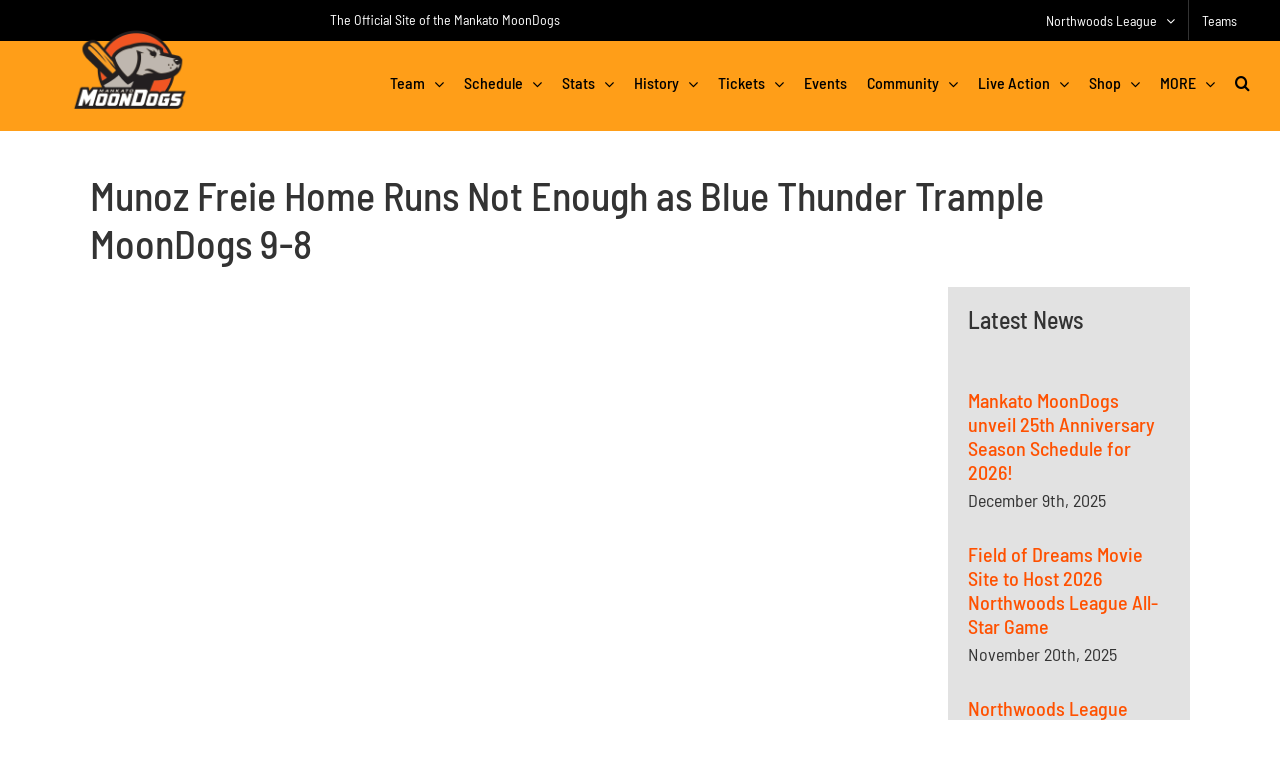

--- FILE ---
content_type: text/html; charset=UTF-8
request_url: https://northwoodsleague.com/mankato-moondogs/2008/07/29/munozfreiehomerunsnotenoughasbluethundertramplemoondogs9-8/
body_size: 27215
content:
<!DOCTYPE html><html class="avada-html-layout-wide avada-html-header-position-top avada-is-100-percent-template" lang="en-US" prefix="og: http://ogp.me/ns# fb: http://ogp.me/ns/fb#"><head><meta http-equiv="Content-Type" content="text/html; charset=utf-8"/>
<script>var __ezHttpConsent={setByCat:function(src,tagType,attributes,category,force,customSetScriptFn=null){var setScript=function(){if(force||window.ezTcfConsent[category]){if(typeof customSetScriptFn==='function'){customSetScriptFn();}else{var scriptElement=document.createElement(tagType);scriptElement.src=src;attributes.forEach(function(attr){for(var key in attr){if(attr.hasOwnProperty(key)){scriptElement.setAttribute(key,attr[key]);}}});var firstScript=document.getElementsByTagName(tagType)[0];firstScript.parentNode.insertBefore(scriptElement,firstScript);}}};if(force||(window.ezTcfConsent&&window.ezTcfConsent.loaded)){setScript();}else if(typeof getEzConsentData==="function"){getEzConsentData().then(function(ezTcfConsent){if(ezTcfConsent&&ezTcfConsent.loaded){setScript();}else{console.error("cannot get ez consent data");force=true;setScript();}});}else{force=true;setScript();console.error("getEzConsentData is not a function");}},};</script>
<script>var ezTcfConsent=window.ezTcfConsent?window.ezTcfConsent:{loaded:false,store_info:false,develop_and_improve_services:false,measure_ad_performance:false,measure_content_performance:false,select_basic_ads:false,create_ad_profile:false,select_personalized_ads:false,create_content_profile:false,select_personalized_content:false,understand_audiences:false,use_limited_data_to_select_content:false,};function getEzConsentData(){return new Promise(function(resolve){document.addEventListener("ezConsentEvent",function(event){var ezTcfConsent=event.detail.ezTcfConsent;resolve(ezTcfConsent);});});}</script>
<script>if(typeof _setEzCookies!=='function'){function _setEzCookies(ezConsentData){var cookies=window.ezCookieQueue;for(var i=0;i<cookies.length;i++){var cookie=cookies[i];if(ezConsentData&&ezConsentData.loaded&&ezConsentData[cookie.tcfCategory]){document.cookie=cookie.name+"="+cookie.value;}}}}
window.ezCookieQueue=window.ezCookieQueue||[];if(typeof addEzCookies!=='function'){function addEzCookies(arr){window.ezCookieQueue=[...window.ezCookieQueue,...arr];}}
addEzCookies([{name:"ezoab_488737",value:"mod10; Path=/; Domain=northwoodsleague.com; Max-Age=7200",tcfCategory:"store_info",isEzoic:"true",},{name:"ezosuibasgeneris-1",value:"06e1f239-ba32-400d-641e-7df3e3bedb55; Path=/; Domain=northwoodsleague.com; Expires=Tue, 26 Jan 2027 12:59:03 UTC; Secure; SameSite=None",tcfCategory:"understand_audiences",isEzoic:"true",}]);if(window.ezTcfConsent&&window.ezTcfConsent.loaded){_setEzCookies(window.ezTcfConsent);}else if(typeof getEzConsentData==="function"){getEzConsentData().then(function(ezTcfConsent){if(ezTcfConsent&&ezTcfConsent.loaded){_setEzCookies(window.ezTcfConsent);}else{console.error("cannot get ez consent data");_setEzCookies(window.ezTcfConsent);}});}else{console.error("getEzConsentData is not a function");_setEzCookies(window.ezTcfConsent);}</script><script type="text/javascript" data-ezscrex='false' data-cfasync='false'>window._ezaq = Object.assign({"edge_cache_status":12,"edge_response_time":1646,"url":"https://northwoodsleague.com/mankato-moondogs/2008/07/29/munozfreiehomerunsnotenoughasbluethundertramplemoondogs9-8/"}, typeof window._ezaq !== "undefined" ? window._ezaq : {});</script><script type="text/javascript" data-ezscrex='false' data-cfasync='false'>window._ezaq = Object.assign({"ab_test_id":"mod10"}, typeof window._ezaq !== "undefined" ? window._ezaq : {});window.__ez=window.__ez||{};window.__ez.tf={"NewBanger":"lazyload"};</script><script type="text/javascript" data-ezscrex='false' data-cfasync='false'>window.ezDisableAds = true;</script>
<script data-ezscrex='false' data-cfasync='false' data-pagespeed-no-defer>var __ez=__ez||{};__ez.stms=Date.now();__ez.evt={};__ez.script={};__ez.ck=__ez.ck||{};__ez.template={};__ez.template.isOrig=true;window.__ezScriptHost="//www.ezojs.com";__ez.queue=__ez.queue||function(){var e=0,i=0,t=[],n=!1,o=[],r=[],s=!0,a=function(e,i,n,o,r,s,a){var l=arguments.length>7&&void 0!==arguments[7]?arguments[7]:window,d=this;this.name=e,this.funcName=i,this.parameters=null===n?null:w(n)?n:[n],this.isBlock=o,this.blockedBy=r,this.deleteWhenComplete=s,this.isError=!1,this.isComplete=!1,this.isInitialized=!1,this.proceedIfError=a,this.fWindow=l,this.isTimeDelay=!1,this.process=function(){f("... func = "+e),d.isInitialized=!0,d.isComplete=!0,f("... func.apply: "+e);var i=d.funcName.split("."),n=null,o=this.fWindow||window;i.length>3||(n=3===i.length?o[i[0]][i[1]][i[2]]:2===i.length?o[i[0]][i[1]]:o[d.funcName]),null!=n&&n.apply(null,this.parameters),!0===d.deleteWhenComplete&&delete t[e],!0===d.isBlock&&(f("----- F'D: "+d.name),m())}},l=function(e,i,t,n,o,r,s){var a=arguments.length>7&&void 0!==arguments[7]?arguments[7]:window,l=this;this.name=e,this.path=i,this.async=o,this.defer=r,this.isBlock=t,this.blockedBy=n,this.isInitialized=!1,this.isError=!1,this.isComplete=!1,this.proceedIfError=s,this.fWindow=a,this.isTimeDelay=!1,this.isPath=function(e){return"/"===e[0]&&"/"!==e[1]},this.getSrc=function(e){return void 0!==window.__ezScriptHost&&this.isPath(e)&&"banger.js"!==this.name?window.__ezScriptHost+e:e},this.process=function(){l.isInitialized=!0,f("... file = "+e);var i=this.fWindow?this.fWindow.document:document,t=i.createElement("script");t.src=this.getSrc(this.path),!0===o?t.async=!0:!0===r&&(t.defer=!0),t.onerror=function(){var e={url:window.location.href,name:l.name,path:l.path,user_agent:window.navigator.userAgent};"undefined"!=typeof _ezaq&&(e.pageview_id=_ezaq.page_view_id);var i=encodeURIComponent(JSON.stringify(e)),t=new XMLHttpRequest;t.open("GET","//g.ezoic.net/ezqlog?d="+i,!0),t.send(),f("----- ERR'D: "+l.name),l.isError=!0,!0===l.isBlock&&m()},t.onreadystatechange=t.onload=function(){var e=t.readyState;f("----- F'D: "+l.name),e&&!/loaded|complete/.test(e)||(l.isComplete=!0,!0===l.isBlock&&m())},i.getElementsByTagName("head")[0].appendChild(t)}},d=function(e,i){this.name=e,this.path="",this.async=!1,this.defer=!1,this.isBlock=!1,this.blockedBy=[],this.isInitialized=!0,this.isError=!1,this.isComplete=i,this.proceedIfError=!1,this.isTimeDelay=!1,this.process=function(){}};function c(e,i,n,s,a,d,c,u,f){var m=new l(e,i,n,s,a,d,c,f);!0===u?o[e]=m:r[e]=m,t[e]=m,h(m)}function h(e){!0!==u(e)&&0!=s&&e.process()}function u(e){if(!0===e.isTimeDelay&&!1===n)return f(e.name+" blocked = TIME DELAY!"),!0;if(w(e.blockedBy))for(var i=0;i<e.blockedBy.length;i++){var o=e.blockedBy[i];if(!1===t.hasOwnProperty(o))return f(e.name+" blocked = "+o),!0;if(!0===e.proceedIfError&&!0===t[o].isError)return!1;if(!1===t[o].isComplete)return f(e.name+" blocked = "+o),!0}return!1}function f(e){var i=window.location.href,t=new RegExp("[?&]ezq=([^&#]*)","i").exec(i);"1"===(t?t[1]:null)&&console.debug(e)}function m(){++e>200||(f("let's go"),p(o),p(r))}function p(e){for(var i in e)if(!1!==e.hasOwnProperty(i)){var t=e[i];!0===t.isComplete||u(t)||!0===t.isInitialized||!0===t.isError?!0===t.isError?f(t.name+": error"):!0===t.isComplete?f(t.name+": complete already"):!0===t.isInitialized&&f(t.name+": initialized already"):t.process()}}function w(e){return"[object Array]"==Object.prototype.toString.call(e)}return window.addEventListener("load",(function(){setTimeout((function(){n=!0,f("TDELAY -----"),m()}),5e3)}),!1),{addFile:c,addFileOnce:function(e,i,n,o,r,s,a,l,d){t[e]||c(e,i,n,o,r,s,a,l,d)},addDelayFile:function(e,i){var n=new l(e,i,!1,[],!1,!1,!0);n.isTimeDelay=!0,f(e+" ...  FILE! TDELAY"),r[e]=n,t[e]=n,h(n)},addFunc:function(e,n,s,l,d,c,u,f,m,p){!0===c&&(e=e+"_"+i++);var w=new a(e,n,s,l,d,u,f,p);!0===m?o[e]=w:r[e]=w,t[e]=w,h(w)},addDelayFunc:function(e,i,n){var o=new a(e,i,n,!1,[],!0,!0);o.isTimeDelay=!0,f(e+" ...  FUNCTION! TDELAY"),r[e]=o,t[e]=o,h(o)},items:t,processAll:m,setallowLoad:function(e){s=e},markLoaded:function(e){if(e&&0!==e.length){if(e in t){var i=t[e];!0===i.isComplete?f(i.name+" "+e+": error loaded duplicate"):(i.isComplete=!0,i.isInitialized=!0)}else t[e]=new d(e,!0);f("markLoaded dummyfile: "+t[e].name)}},logWhatsBlocked:function(){for(var e in t)!1!==t.hasOwnProperty(e)&&u(t[e])}}}();__ez.evt.add=function(e,t,n){e.addEventListener?e.addEventListener(t,n,!1):e.attachEvent?e.attachEvent("on"+t,n):e["on"+t]=n()},__ez.evt.remove=function(e,t,n){e.removeEventListener?e.removeEventListener(t,n,!1):e.detachEvent?e.detachEvent("on"+t,n):delete e["on"+t]};__ez.script.add=function(e){var t=document.createElement("script");t.src=e,t.async=!0,t.type="text/javascript",document.getElementsByTagName("head")[0].appendChild(t)};__ez.dot=__ez.dot||{};__ez.queue.addFileOnce('/detroitchicago/boise.js', '/detroitchicago/boise.js?gcb=195-3&cb=5', true, [], true, false, true, false);__ez.queue.addFileOnce('/parsonsmaize/abilene.js', '/parsonsmaize/abilene.js?gcb=195-3&cb=e80eca0cdb', true, [], true, false, true, false);__ez.queue.addFileOnce('/parsonsmaize/mulvane.js', '/parsonsmaize/mulvane.js?gcb=195-3&cb=e75e48eec0', true, ['/parsonsmaize/abilene.js'], true, false, true, false);__ez.queue.addFileOnce('/detroitchicago/birmingham.js', '/detroitchicago/birmingham.js?gcb=195-3&cb=539c47377c', true, ['/parsonsmaize/abilene.js'], true, false, true, false);</script>
<script data-ezscrex="false" type="text/javascript" data-cfasync="false">window._ezaq = Object.assign({"ad_cache_level":0,"adpicker_placement_cnt":0,"ai_placeholder_cache_level":0,"ai_placeholder_placement_cnt":-1,"author":"admin","domain":"northwoodsleague.com","domain_id":488737,"ezcache_level":1,"ezcache_skip_code":0,"has_bad_image":0,"has_bad_words":0,"is_sitespeed":0,"lt_cache_level":0,"publish_date":"2008-07-29","response_size":137778,"response_size_orig":131973,"response_time_orig":1618,"template_id":5,"url":"https://northwoodsleague.com/mankato-moondogs/2008/07/29/munozfreiehomerunsnotenoughasbluethundertramplemoondogs9-8/","word_count":0,"worst_bad_word_level":0}, typeof window._ezaq !== "undefined" ? window._ezaq : {});__ez.queue.markLoaded('ezaqBaseReady');</script>
<script type='text/javascript' data-ezscrex='false' data-cfasync='false'>
window.ezAnalyticsStatic = true;

function analyticsAddScript(script) {
	var ezDynamic = document.createElement('script');
	ezDynamic.type = 'text/javascript';
	ezDynamic.innerHTML = script;
	document.head.appendChild(ezDynamic);
}
function getCookiesWithPrefix() {
    var allCookies = document.cookie.split(';');
    var cookiesWithPrefix = {};

    for (var i = 0; i < allCookies.length; i++) {
        var cookie = allCookies[i].trim();

        for (var j = 0; j < arguments.length; j++) {
            var prefix = arguments[j];
            if (cookie.indexOf(prefix) === 0) {
                var cookieParts = cookie.split('=');
                var cookieName = cookieParts[0];
                var cookieValue = cookieParts.slice(1).join('=');
                cookiesWithPrefix[cookieName] = decodeURIComponent(cookieValue);
                break; // Once matched, no need to check other prefixes
            }
        }
    }

    return cookiesWithPrefix;
}
function productAnalytics() {
	var d = {"pr":[6,3],"omd5":"91ce5c0ffd43d8dc254d4055abfa1b88","nar":"risk score"};
	d.u = _ezaq.url;
	d.p = _ezaq.page_view_id;
	d.v = _ezaq.visit_uuid;
	d.ab = _ezaq.ab_test_id;
	d.e = JSON.stringify(_ezaq);
	d.ref = document.referrer;
	d.c = getCookiesWithPrefix('active_template', 'ez', 'lp_');
	if(typeof ez_utmParams !== 'undefined') {
		d.utm = ez_utmParams;
	}

	var dataText = JSON.stringify(d);
	var xhr = new XMLHttpRequest();
	xhr.open('POST','/ezais/analytics?cb=1', true);
	xhr.onload = function () {
		if (xhr.status!=200) {
            return;
		}

        if(document.readyState !== 'loading') {
            analyticsAddScript(xhr.response);
            return;
        }

        var eventFunc = function() {
            if(document.readyState === 'loading') {
                return;
            }
            document.removeEventListener('readystatechange', eventFunc, false);
            analyticsAddScript(xhr.response);
        };

        document.addEventListener('readystatechange', eventFunc, false);
	};
	xhr.setRequestHeader('Content-Type','text/plain');
	xhr.send(dataText);
}
__ez.queue.addFunc("productAnalytics", "productAnalytics", null, true, ['ezaqBaseReady'], false, false, false, true);
</script><base href="https://northwoodsleague.com/mankato-moondogs/2008/07/29/munozfreiehomerunsnotenoughasbluethundertramplemoondogs9-8/"/>
	<meta http-equiv="X-UA-Compatible" content="IE=edge"/>
	
	<meta name="viewport" content="width=device-width, initial-scale=1"/>
	<meta name="robots" content="index, follow, max-image-preview:large, max-snippet:-1, max-video-preview:-1"/>

	<!-- This site is optimized with the Yoast SEO Premium plugin v26.5 (Yoast SEO v26.5) - https://yoast.com/wordpress/plugins/seo/ -->
	<title>Munoz Freie Home Runs Not Enough as Blue Thunder Trample MoonDogs 9-8 - Mankato MoonDogs</title>
	<link rel="canonical" href="https://northwoodsleague.com/mankato-moondogs/2008/07/29/munozfreiehomerunsnotenoughasbluethundertramplemoondogs9-8/"/>
	<meta property="og:locale" content="en_US"/>
	<meta property="og:type" content="article"/>
	<meta property="og:title" content="Munoz Freie Home Runs Not Enough as Blue Thunder Trample MoonDogs 9-8"/>
	<meta property="og:description" content="(Mankato, MN) The Mankato MoonDogs looked to be well on their way towards extending their winning streak to a season [...]"/>
	<meta property="og:url" content="https://northwoodsleague.com/mankato-moondogs/2008/07/29/munozfreiehomerunsnotenoughasbluethundertramplemoondogs9-8/"/>
	<meta property="og:site_name" content="Mankato MoonDogs"/>
	<meta property="article:published_time" content="2008-07-29T05:00:01+00:00"/>
	<meta name="author" content="admin"/>
	<meta name="twitter:card" content="summary_large_image"/>
	<meta name="twitter:label1" content="Written by"/>
	<meta name="twitter:data1" content="admin"/>
	<meta name="twitter:label2" content="Est. reading time"/>
	<meta name="twitter:data2" content="2 minutes"/>
	<script type="application/ld+json" class="yoast-schema-graph">{"@context":"https://schema.org","@graph":[{"@type":"WebPage","@id":"https://northwoodsleague.com/mankato-moondogs/2008/07/29/munozfreiehomerunsnotenoughasbluethundertramplemoondogs9-8/","url":"https://northwoodsleague.com/mankato-moondogs/2008/07/29/munozfreiehomerunsnotenoughasbluethundertramplemoondogs9-8/","name":"Munoz Freie Home Runs Not Enough as Blue Thunder Trample MoonDogs 9-8 - Mankato MoonDogs","isPartOf":{"@id":"https://northwoodsleague.com/mankato-moondogs/#website"},"datePublished":"2008-07-29T05:00:01+00:00","author":{"@id":"https://northwoodsleague.com/mankato-moondogs/#/schema/person/9a12ff739f1dcc3ec58fca91fce3d96f"},"breadcrumb":{"@id":"https://northwoodsleague.com/mankato-moondogs/2008/07/29/munozfreiehomerunsnotenoughasbluethundertramplemoondogs9-8/#breadcrumb"},"inLanguage":"en-US","potentialAction":[{"@type":"ReadAction","target":["https://northwoodsleague.com/mankato-moondogs/2008/07/29/munozfreiehomerunsnotenoughasbluethundertramplemoondogs9-8/"]}]},{"@type":"BreadcrumbList","@id":"https://northwoodsleague.com/mankato-moondogs/2008/07/29/munozfreiehomerunsnotenoughasbluethundertramplemoondogs9-8/#breadcrumb","itemListElement":[{"@type":"ListItem","position":1,"name":"Home","item":"https://northwoodsleague.com/mankato-moondogs/"},{"@type":"ListItem","position":2,"name":"Munoz Freie Home Runs Not Enough as Blue Thunder Trample MoonDogs 9-8"}]},{"@type":"WebSite","@id":"https://northwoodsleague.com/mankato-moondogs/#website","url":"https://northwoodsleague.com/mankato-moondogs/","name":"Mankato MoonDogs","description":"Get Ready for the Show!","potentialAction":[{"@type":"SearchAction","target":{"@type":"EntryPoint","urlTemplate":"https://northwoodsleague.com/mankato-moondogs/?s={search_term_string}"},"query-input":{"@type":"PropertyValueSpecification","valueRequired":true,"valueName":"search_term_string"}}],"inLanguage":"en-US"},{"@type":"Person","@id":"https://northwoodsleague.com/mankato-moondogs/#/schema/person/9a12ff739f1dcc3ec58fca91fce3d96f","name":"admin","image":{"@type":"ImageObject","inLanguage":"en-US","@id":"https://northwoodsleague.com/mankato-moondogs/#/schema/person/image/","url":"https://secure.gravatar.com/avatar/85d1b33776db19dfa7bb7414fd8b83d9fdb6af36641b0e2df8c915e4b6bdcee4?s=96&d=mm&r=g","contentUrl":"https://secure.gravatar.com/avatar/85d1b33776db19dfa7bb7414fd8b83d9fdb6af36641b0e2df8c915e4b6bdcee4?s=96&d=mm&r=g","caption":"admin"},"url":"https://northwoodsleague.com/mankato-moondogs/author/admin/"}]}</script>
	<!-- / Yoast SEO Premium plugin. -->


<link rel="alternate" type="application/rss+xml" title="Mankato MoonDogs » Feed" href="https://northwoodsleague.com/mankato-moondogs/feed/"/>
<link rel="alternate" type="application/rss+xml" title="Mankato MoonDogs » Comments Feed" href="https://northwoodsleague.com/mankato-moondogs/comments/feed/"/>
								<link rel="icon" href="https://assets.northwoodsleague.com/wp-content/uploads/sites/5/2022/11/AppIcon60x60%402x-1.png" type="image/png"/>
		
					<!-- Apple Touch Icon -->
						<link rel="apple-touch-icon" sizes="180x180" href="https://assets.northwoodsleague.com/wp-content/uploads/sites/5/2022/11/iTunesArtwork.png" type="image/png"/>
		
					<!-- Android Icon -->
						<link rel="icon" sizes="192x192" href="https://assets.northwoodsleague.com/wp-content/uploads/sites/5/2022/11/iTunesArtwork.png" type="image/png"/>
		
					<!-- MS Edge Icon -->
						<meta name="msapplication-TileImage" content="https://assets.northwoodsleague.com/wp-content/uploads/sites/5/2022/11/iTunesArtwork.png" type="image/png"/>
				<link rel="alternate" title="oEmbed (JSON)" type="application/json+oembed" href="https://northwoodsleague.com/mankato-moondogs/wp-json/oembed/1.0/embed?url=https%3A%2F%2Fnorthwoodsleague.com%2Fmankato-moondogs%2F2008%2F07%2F29%2Fmunozfreiehomerunsnotenoughasbluethundertramplemoondogs9-8%2F"/>
<link rel="alternate" title="oEmbed (XML)" type="text/xml+oembed" href="https://northwoodsleague.com/mankato-moondogs/wp-json/oembed/1.0/embed?url=https%3A%2F%2Fnorthwoodsleague.com%2Fmankato-moondogs%2F2008%2F07%2F29%2Fmunozfreiehomerunsnotenoughasbluethundertramplemoondogs9-8%2F&amp;format=xml"/>
					<meta name="description" content="(Mankato, MN) The Mankato MoonDogs looked to be well on their way towards extending their winning streak to a season best six games going into the top of the eighth inning, but the Brainerd Blue Thunder had other ideas scoring four runs in the eighth and adding two more in the ninth to take a"/>
				
		<meta property="og:locale" content="en_US"/>
		<meta property="og:type" content="article"/>
		<meta property="og:site_name" content="Mankato MoonDogs"/>
		<meta property="og:title" content="Munoz Freie Home Runs Not Enough as Blue Thunder Trample MoonDogs 9-8 - Mankato MoonDogs"/>
				<meta property="og:description" content="(Mankato, MN) The Mankato MoonDogs looked to be well on their way towards extending their winning streak to a season best six games going into the top of the eighth inning, but the Brainerd Blue Thunder had other ideas scoring four runs in the eighth and adding two more in the ninth to take a"/>
				<meta property="og:url" content="https://northwoodsleague.com/mankato-moondogs/2008/07/29/munozfreiehomerunsnotenoughasbluethundertramplemoondogs9-8/"/>
										<meta property="article:published_time" content="2008-07-29T05:00:01-06:00"/>
							<meta property="article:modified_time" content="0000-00-00T00:00:00-06:00"/>
								<meta name="author" content="admin"/>
								<meta property="og:image" content="https://assets.northwoodsleague.com/wp-content/uploads/sites/5/2022/11/Mankato.png"/>
		<meta property="og:image:width" content="500"/>
		<meta property="og:image:height" content="500"/>
		<meta property="og:image:type" content="image/png"/>
						<!-- This site uses the Google Analytics by MonsterInsights plugin v9.10.0 - Using Analytics tracking - https://www.monsterinsights.com/ -->
							<script src="//www.googletagmanager.com/gtag/js?id=G-VDCEXD80EF" data-cfasync="false" data-wpfc-render="false" type="text/javascript" async=""></script>
			<script data-cfasync="false" data-wpfc-render="false" type="text/javascript">
				var mi_version = '9.10.0';
				var mi_track_user = true;
				var mi_no_track_reason = '';
								var MonsterInsightsDefaultLocations = {"page_location":"https:\/\/northwoodsleague.com\/mankato-moondogs\/2008\/07\/29\/munozfreiehomerunsnotenoughasbluethundertramplemoondogs9-8\/"};
								if ( typeof MonsterInsightsPrivacyGuardFilter === 'function' ) {
					var MonsterInsightsLocations = (typeof MonsterInsightsExcludeQuery === 'object') ? MonsterInsightsPrivacyGuardFilter( MonsterInsightsExcludeQuery ) : MonsterInsightsPrivacyGuardFilter( MonsterInsightsDefaultLocations );
				} else {
					var MonsterInsightsLocations = (typeof MonsterInsightsExcludeQuery === 'object') ? MonsterInsightsExcludeQuery : MonsterInsightsDefaultLocations;
				}

								var disableStrs = [
										'ga-disable-G-VDCEXD80EF',
									];

				/* Function to detect opted out users */
				function __gtagTrackerIsOptedOut() {
					for (var index = 0; index < disableStrs.length; index++) {
						if (document.cookie.indexOf(disableStrs[index] + '=true') > -1) {
							return true;
						}
					}

					return false;
				}

				/* Disable tracking if the opt-out cookie exists. */
				if (__gtagTrackerIsOptedOut()) {
					for (var index = 0; index < disableStrs.length; index++) {
						window[disableStrs[index]] = true;
					}
				}

				/* Opt-out function */
				function __gtagTrackerOptout() {
					for (var index = 0; index < disableStrs.length; index++) {
						document.cookie = disableStrs[index] + '=true; expires=Thu, 31 Dec 2099 23:59:59 UTC; path=/';
						window[disableStrs[index]] = true;
					}
				}

				if ('undefined' === typeof gaOptout) {
					function gaOptout() {
						__gtagTrackerOptout();
					}
				}
								window.dataLayer = window.dataLayer || [];

				window.MonsterInsightsDualTracker = {
					helpers: {},
					trackers: {},
				};
				if (mi_track_user) {
					function __gtagDataLayer() {
						dataLayer.push(arguments);
					}

					function __gtagTracker(type, name, parameters) {
						if (!parameters) {
							parameters = {};
						}

						if (parameters.send_to) {
							__gtagDataLayer.apply(null, arguments);
							return;
						}

						if (type === 'event') {
														parameters.send_to = monsterinsights_frontend.v4_id;
							var hookName = name;
							if (typeof parameters['event_category'] !== 'undefined') {
								hookName = parameters['event_category'] + ':' + name;
							}

							if (typeof MonsterInsightsDualTracker.trackers[hookName] !== 'undefined') {
								MonsterInsightsDualTracker.trackers[hookName](parameters);
							} else {
								__gtagDataLayer('event', name, parameters);
							}
							
						} else {
							__gtagDataLayer.apply(null, arguments);
						}
					}

					__gtagTracker('js', new Date());
					__gtagTracker('set', {
						'developer_id.dZGIzZG': true,
											});
					if ( MonsterInsightsLocations.page_location ) {
						__gtagTracker('set', MonsterInsightsLocations);
					}
										__gtagTracker('config', 'G-VDCEXD80EF', {"forceSSL":"true"} );
										window.gtag = __gtagTracker;										(function () {
						/* https://developers.google.com/analytics/devguides/collection/analyticsjs/ */
						/* ga and __gaTracker compatibility shim. */
						var noopfn = function () {
							return null;
						};
						var newtracker = function () {
							return new Tracker();
						};
						var Tracker = function () {
							return null;
						};
						var p = Tracker.prototype;
						p.get = noopfn;
						p.set = noopfn;
						p.send = function () {
							var args = Array.prototype.slice.call(arguments);
							args.unshift('send');
							__gaTracker.apply(null, args);
						};
						var __gaTracker = function () {
							var len = arguments.length;
							if (len === 0) {
								return;
							}
							var f = arguments[len - 1];
							if (typeof f !== 'object' || f === null || typeof f.hitCallback !== 'function') {
								if ('send' === arguments[0]) {
									var hitConverted, hitObject = false, action;
									if ('event' === arguments[1]) {
										if ('undefined' !== typeof arguments[3]) {
											hitObject = {
												'eventAction': arguments[3],
												'eventCategory': arguments[2],
												'eventLabel': arguments[4],
												'value': arguments[5] ? arguments[5] : 1,
											}
										}
									}
									if ('pageview' === arguments[1]) {
										if ('undefined' !== typeof arguments[2]) {
											hitObject = {
												'eventAction': 'page_view',
												'page_path': arguments[2],
											}
										}
									}
									if (typeof arguments[2] === 'object') {
										hitObject = arguments[2];
									}
									if (typeof arguments[5] === 'object') {
										Object.assign(hitObject, arguments[5]);
									}
									if ('undefined' !== typeof arguments[1].hitType) {
										hitObject = arguments[1];
										if ('pageview' === hitObject.hitType) {
											hitObject.eventAction = 'page_view';
										}
									}
									if (hitObject) {
										action = 'timing' === arguments[1].hitType ? 'timing_complete' : hitObject.eventAction;
										hitConverted = mapArgs(hitObject);
										__gtagTracker('event', action, hitConverted);
									}
								}
								return;
							}

							function mapArgs(args) {
								var arg, hit = {};
								var gaMap = {
									'eventCategory': 'event_category',
									'eventAction': 'event_action',
									'eventLabel': 'event_label',
									'eventValue': 'event_value',
									'nonInteraction': 'non_interaction',
									'timingCategory': 'event_category',
									'timingVar': 'name',
									'timingValue': 'value',
									'timingLabel': 'event_label',
									'page': 'page_path',
									'location': 'page_location',
									'title': 'page_title',
									'referrer' : 'page_referrer',
								};
								for (arg in args) {
																		if (!(!args.hasOwnProperty(arg) || !gaMap.hasOwnProperty(arg))) {
										hit[gaMap[arg]] = args[arg];
									} else {
										hit[arg] = args[arg];
									}
								}
								return hit;
							}

							try {
								f.hitCallback();
							} catch (ex) {
							}
						};
						__gaTracker.create = newtracker;
						__gaTracker.getByName = newtracker;
						__gaTracker.getAll = function () {
							return [];
						};
						__gaTracker.remove = noopfn;
						__gaTracker.loaded = true;
						window['__gaTracker'] = __gaTracker;
					})();
									} else {
										console.log("");
					(function () {
						function __gtagTracker() {
							return null;
						}

						window['__gtagTracker'] = __gtagTracker;
						window['gtag'] = __gtagTracker;
					})();
									}
			</script>
							<!-- / Google Analytics by MonsterInsights -->
		<style id="wp-img-auto-sizes-contain-inline-css" type="text/css">
img:is([sizes=auto i],[sizes^="auto," i]){contain-intrinsic-size:3000px 1500px}
/*# sourceURL=wp-img-auto-sizes-contain-inline-css */
</style>
<link rel="stylesheet" id="child-style-css" href="https://northwoodsleague.com/mankato-moondogs/wp-content/themes/NWL-Extend/style.css?ver=e20629e62925fe9536ada53a1a944752" type="text/css" media="all"/>
<link rel="stylesheet" id="fusion-dynamic-css-css" href="https://northwoodsleague.com/mankato-moondogs/wp-content/uploads/sites/5/fusion-styles/_blog-5-2a3bf479c69e0f478e6b383f693f525a.min.css?ver=3.14.2" type="text/css" media="all"/>
<link rel="stylesheet" id="avada-fullwidth-md-css" href="https://northwoodsleague.com/mankato-moondogs/wp-content/plugins/fusion-builder/assets/css/media/fullwidth-md.min.css?ver=3.14.2" type="text/css" media="only screen and (max-width: 1024px)"/>
<link rel="stylesheet" id="avada-fullwidth-sm-css" href="https://northwoodsleague.com/mankato-moondogs/wp-content/plugins/fusion-builder/assets/css/media/fullwidth-sm.min.css?ver=3.14.2" type="text/css" media="only screen and (max-width: 800px)"/>
<link rel="stylesheet" id="awb-text-path-md-css" href="https://northwoodsleague.com/mankato-moondogs/wp-content/plugins/fusion-builder/assets/css/media/awb-text-path-md.min.css?ver=7.14.2" type="text/css" media="only screen and (max-width: 1024px)"/>
<link rel="stylesheet" id="awb-text-path-sm-css" href="https://northwoodsleague.com/mankato-moondogs/wp-content/plugins/fusion-builder/assets/css/media/awb-text-path-sm.min.css?ver=7.14.2" type="text/css" media="only screen and (max-width: 800px)"/>
<link rel="stylesheet" id="avada-icon-md-css" href="https://northwoodsleague.com/mankato-moondogs/wp-content/plugins/fusion-builder/assets/css/media/icon-md.min.css?ver=3.14.2" type="text/css" media="only screen and (max-width: 1024px)"/>
<link rel="stylesheet" id="avada-icon-sm-css" href="https://northwoodsleague.com/mankato-moondogs/wp-content/plugins/fusion-builder/assets/css/media/icon-sm.min.css?ver=3.14.2" type="text/css" media="only screen and (max-width: 800px)"/>
<link rel="stylesheet" id="avada-grid-md-css" href="https://northwoodsleague.com/mankato-moondogs/wp-content/plugins/fusion-builder/assets/css/media/grid-md.min.css?ver=7.14.2" type="text/css" media="only screen and (max-width: 1024px)"/>
<link rel="stylesheet" id="avada-grid-sm-css" href="https://northwoodsleague.com/mankato-moondogs/wp-content/plugins/fusion-builder/assets/css/media/grid-sm.min.css?ver=7.14.2" type="text/css" media="only screen and (max-width: 800px)"/>
<link rel="stylesheet" id="avada-image-md-css" href="https://northwoodsleague.com/mankato-moondogs/wp-content/plugins/fusion-builder/assets/css/media/image-md.min.css?ver=7.14.2" type="text/css" media="only screen and (max-width: 1024px)"/>
<link rel="stylesheet" id="avada-image-sm-css" href="https://northwoodsleague.com/mankato-moondogs/wp-content/plugins/fusion-builder/assets/css/media/image-sm.min.css?ver=7.14.2" type="text/css" media="only screen and (max-width: 800px)"/>
<link rel="stylesheet" id="avada-person-md-css" href="https://northwoodsleague.com/mankato-moondogs/wp-content/plugins/fusion-builder/assets/css/media/person-md.min.css?ver=7.14.2" type="text/css" media="only screen and (max-width: 1024px)"/>
<link rel="stylesheet" id="avada-person-sm-css" href="https://northwoodsleague.com/mankato-moondogs/wp-content/plugins/fusion-builder/assets/css/media/person-sm.min.css?ver=7.14.2" type="text/css" media="only screen and (max-width: 800px)"/>
<link rel="stylesheet" id="avada-section-separator-md-css" href="https://northwoodsleague.com/mankato-moondogs/wp-content/plugins/fusion-builder/assets/css/media/section-separator-md.min.css?ver=3.14.2" type="text/css" media="only screen and (max-width: 1024px)"/>
<link rel="stylesheet" id="avada-section-separator-sm-css" href="https://northwoodsleague.com/mankato-moondogs/wp-content/plugins/fusion-builder/assets/css/media/section-separator-sm.min.css?ver=3.14.2" type="text/css" media="only screen and (max-width: 800px)"/>
<link rel="stylesheet" id="avada-social-sharing-md-css" href="https://northwoodsleague.com/mankato-moondogs/wp-content/plugins/fusion-builder/assets/css/media/social-sharing-md.min.css?ver=7.14.2" type="text/css" media="only screen and (max-width: 1024px)"/>
<link rel="stylesheet" id="avada-social-sharing-sm-css" href="https://northwoodsleague.com/mankato-moondogs/wp-content/plugins/fusion-builder/assets/css/media/social-sharing-sm.min.css?ver=7.14.2" type="text/css" media="only screen and (max-width: 800px)"/>
<link rel="stylesheet" id="avada-social-links-md-css" href="https://northwoodsleague.com/mankato-moondogs/wp-content/plugins/fusion-builder/assets/css/media/social-links-md.min.css?ver=7.14.2" type="text/css" media="only screen and (max-width: 1024px)"/>
<link rel="stylesheet" id="avada-social-links-sm-css" href="https://northwoodsleague.com/mankato-moondogs/wp-content/plugins/fusion-builder/assets/css/media/social-links-sm.min.css?ver=7.14.2" type="text/css" media="only screen and (max-width: 800px)"/>
<link rel="stylesheet" id="avada-tabs-lg-min-css" href="https://northwoodsleague.com/mankato-moondogs/wp-content/plugins/fusion-builder/assets/css/media/tabs-lg-min.min.css?ver=7.14.2" type="text/css" media="only screen and (min-width: 1024px)"/>
<link rel="stylesheet" id="avada-tabs-lg-max-css" href="https://northwoodsleague.com/mankato-moondogs/wp-content/plugins/fusion-builder/assets/css/media/tabs-lg-max.min.css?ver=7.14.2" type="text/css" media="only screen and (max-width: 1024px)"/>
<link rel="stylesheet" id="avada-tabs-md-css" href="https://northwoodsleague.com/mankato-moondogs/wp-content/plugins/fusion-builder/assets/css/media/tabs-md.min.css?ver=7.14.2" type="text/css" media="only screen and (max-width: 1024px)"/>
<link rel="stylesheet" id="avada-tabs-sm-css" href="https://northwoodsleague.com/mankato-moondogs/wp-content/plugins/fusion-builder/assets/css/media/tabs-sm.min.css?ver=7.14.2" type="text/css" media="only screen and (max-width: 800px)"/>
<link rel="stylesheet" id="awb-text-md-css" href="https://northwoodsleague.com/mankato-moondogs/wp-content/plugins/fusion-builder/assets/css/media/text-md.min.css?ver=3.14.2" type="text/css" media="only screen and (max-width: 1024px)"/>
<link rel="stylesheet" id="awb-text-sm-css" href="https://northwoodsleague.com/mankato-moondogs/wp-content/plugins/fusion-builder/assets/css/media/text-sm.min.css?ver=3.14.2" type="text/css" media="only screen and (max-width: 800px)"/>
<link rel="stylesheet" id="awb-title-md-css" href="https://northwoodsleague.com/mankato-moondogs/wp-content/plugins/fusion-builder/assets/css/media/title-md.min.css?ver=3.14.2" type="text/css" media="only screen and (max-width: 1024px)"/>
<link rel="stylesheet" id="awb-title-sm-css" href="https://northwoodsleague.com/mankato-moondogs/wp-content/plugins/fusion-builder/assets/css/media/title-sm.min.css?ver=3.14.2" type="text/css" media="only screen and (max-width: 800px)"/>
<link rel="stylesheet" id="awb-post-card-image-sm-css" href="https://northwoodsleague.com/mankato-moondogs/wp-content/plugins/fusion-builder/assets/css/media/post-card-image-sm.min.css?ver=3.14.2" type="text/css" media="only screen and (max-width: 800px)"/>
<link rel="stylesheet" id="avada-swiper-md-css" href="https://northwoodsleague.com/mankato-moondogs/wp-content/plugins/fusion-builder/assets/css/media/swiper-md.min.css?ver=7.14.2" type="text/css" media="only screen and (max-width: 1024px)"/>
<link rel="stylesheet" id="avada-swiper-sm-css" href="https://northwoodsleague.com/mankato-moondogs/wp-content/plugins/fusion-builder/assets/css/media/swiper-sm.min.css?ver=7.14.2" type="text/css" media="only screen and (max-width: 800px)"/>
<link rel="stylesheet" id="avada-post-cards-md-css" href="https://northwoodsleague.com/mankato-moondogs/wp-content/plugins/fusion-builder/assets/css/media/post-cards-md.min.css?ver=7.14.2" type="text/css" media="only screen and (max-width: 1024px)"/>
<link rel="stylesheet" id="avada-post-cards-sm-css" href="https://northwoodsleague.com/mankato-moondogs/wp-content/plugins/fusion-builder/assets/css/media/post-cards-sm.min.css?ver=7.14.2" type="text/css" media="only screen and (max-width: 800px)"/>
<link rel="stylesheet" id="avada-facebook-page-md-css" href="https://northwoodsleague.com/mankato-moondogs/wp-content/plugins/fusion-builder/assets/css/media/facebook-page-md.min.css?ver=7.14.2" type="text/css" media="only screen and (max-width: 1024px)"/>
<link rel="stylesheet" id="avada-facebook-page-sm-css" href="https://northwoodsleague.com/mankato-moondogs/wp-content/plugins/fusion-builder/assets/css/media/facebook-page-sm.min.css?ver=7.14.2" type="text/css" media="only screen and (max-width: 800px)"/>
<link rel="stylesheet" id="avada-twitter-timeline-md-css" href="https://northwoodsleague.com/mankato-moondogs/wp-content/plugins/fusion-builder/assets/css/media/twitter-timeline-md.min.css?ver=7.14.2" type="text/css" media="only screen and (max-width: 1024px)"/>
<link rel="stylesheet" id="avada-twitter-timeline-sm-css" href="https://northwoodsleague.com/mankato-moondogs/wp-content/plugins/fusion-builder/assets/css/media/twitter-timeline-sm.min.css?ver=7.14.2" type="text/css" media="only screen and (max-width: 800px)"/>
<link rel="stylesheet" id="avada-flickr-md-css" href="https://northwoodsleague.com/mankato-moondogs/wp-content/plugins/fusion-builder/assets/css/media/flickr-md.min.css?ver=7.14.2" type="text/css" media="only screen and (max-width: 1024px)"/>
<link rel="stylesheet" id="avada-flickr-sm-css" href="https://northwoodsleague.com/mankato-moondogs/wp-content/plugins/fusion-builder/assets/css/media/flickr-sm.min.css?ver=7.14.2" type="text/css" media="only screen and (max-width: 800px)"/>
<link rel="stylesheet" id="avada-tagcloud-md-css" href="https://northwoodsleague.com/mankato-moondogs/wp-content/plugins/fusion-builder/assets/css/media/tagcloud-md.min.css?ver=7.14.2" type="text/css" media="only screen and (max-width: 1024px)"/>
<link rel="stylesheet" id="avada-tagcloud-sm-css" href="https://northwoodsleague.com/mankato-moondogs/wp-content/plugins/fusion-builder/assets/css/media/tagcloud-sm.min.css?ver=7.14.2" type="text/css" media="only screen and (max-width: 800px)"/>
<link rel="stylesheet" id="avada-instagram-md-css" href="https://northwoodsleague.com/mankato-moondogs/wp-content/plugins/fusion-builder/assets/css/media/instagram-md.min.css?ver=7.14.2" type="text/css" media="only screen and (max-width: 1024px)"/>
<link rel="stylesheet" id="avada-instagram-sm-css" href="https://northwoodsleague.com/mankato-moondogs/wp-content/plugins/fusion-builder/assets/css/media/instagram-sm.min.css?ver=7.14.2" type="text/css" media="only screen and (max-width: 800px)"/>
<link rel="stylesheet" id="awb-meta-md-css" href="https://northwoodsleague.com/mankato-moondogs/wp-content/plugins/fusion-builder/assets/css/media/meta-md.min.css?ver=7.14.2" type="text/css" media="only screen and (max-width: 1024px)"/>
<link rel="stylesheet" id="awb-meta-sm-css" href="https://northwoodsleague.com/mankato-moondogs/wp-content/plugins/fusion-builder/assets/css/media/meta-sm.min.css?ver=7.14.2" type="text/css" media="only screen and (max-width: 800px)"/>
<link rel="stylesheet" id="awb-layout-colums-md-css" href="https://northwoodsleague.com/mankato-moondogs/wp-content/plugins/fusion-builder/assets/css/media/layout-columns-md.min.css?ver=3.14.2" type="text/css" media="only screen and (max-width: 1024px)"/>
<link rel="stylesheet" id="awb-layout-colums-sm-css" href="https://northwoodsleague.com/mankato-moondogs/wp-content/plugins/fusion-builder/assets/css/media/layout-columns-sm.min.css?ver=3.14.2" type="text/css" media="only screen and (max-width: 800px)"/>
<link rel="stylesheet" id="avada-max-1c-css" href="https://northwoodsleague.com/mankato-moondogs/wp-content/themes/Avada/assets/css/media/max-1c.min.css?ver=7.14.2" type="text/css" media="only screen and (max-width: 640px)"/>
<link rel="stylesheet" id="avada-max-2c-css" href="https://northwoodsleague.com/mankato-moondogs/wp-content/themes/Avada/assets/css/media/max-2c.min.css?ver=7.14.2" type="text/css" media="only screen and (max-width: 742px)"/>
<link rel="stylesheet" id="avada-min-2c-max-3c-css" href="https://northwoodsleague.com/mankato-moondogs/wp-content/themes/Avada/assets/css/media/min-2c-max-3c.min.css?ver=7.14.2" type="text/css" media="only screen and (min-width: 742px) and (max-width: 844px)"/>
<link rel="stylesheet" id="avada-min-3c-max-4c-css" href="https://northwoodsleague.com/mankato-moondogs/wp-content/themes/Avada/assets/css/media/min-3c-max-4c.min.css?ver=7.14.2" type="text/css" media="only screen and (min-width: 844px) and (max-width: 946px)"/>
<link rel="stylesheet" id="avada-min-4c-max-5c-css" href="https://northwoodsleague.com/mankato-moondogs/wp-content/themes/Avada/assets/css/media/min-4c-max-5c.min.css?ver=7.14.2" type="text/css" media="only screen and (min-width: 946px) and (max-width: 1048px)"/>
<link rel="stylesheet" id="avada-min-5c-max-6c-css" href="https://northwoodsleague.com/mankato-moondogs/wp-content/themes/Avada/assets/css/media/min-5c-max-6c.min.css?ver=7.14.2" type="text/css" media="only screen and (min-width: 1048px) and (max-width: 1150px)"/>
<link rel="stylesheet" id="avada-min-shbp-css" href="https://northwoodsleague.com/mankato-moondogs/wp-content/themes/Avada/assets/css/media/min-shbp.min.css?ver=7.14.2" type="text/css" media="only screen and (min-width: 1151px)"/>
<link rel="stylesheet" id="avada-min-shbp-header-legacy-css" href="https://northwoodsleague.com/mankato-moondogs/wp-content/themes/Avada/assets/css/media/min-shbp-header-legacy.min.css?ver=7.14.2" type="text/css" media="only screen and (min-width: 1151px)"/>
<link rel="stylesheet" id="avada-max-shbp-css" href="https://northwoodsleague.com/mankato-moondogs/wp-content/themes/Avada/assets/css/media/max-shbp.min.css?ver=7.14.2" type="text/css" media="only screen and (max-width: 1150px)"/>
<link rel="stylesheet" id="avada-max-shbp-header-legacy-css" href="https://northwoodsleague.com/mankato-moondogs/wp-content/themes/Avada/assets/css/media/max-shbp-header-legacy.min.css?ver=7.14.2" type="text/css" media="only screen and (max-width: 1150px)"/>
<link rel="stylesheet" id="avada-max-sh-shbp-css" href="https://northwoodsleague.com/mankato-moondogs/wp-content/themes/Avada/assets/css/media/max-sh-shbp.min.css?ver=7.14.2" type="text/css" media="only screen and (max-width: 1150px)"/>
<link rel="stylesheet" id="avada-max-sh-shbp-header-legacy-css" href="https://northwoodsleague.com/mankato-moondogs/wp-content/themes/Avada/assets/css/media/max-sh-shbp-header-legacy.min.css?ver=7.14.2" type="text/css" media="only screen and (max-width: 1150px)"/>
<link rel="stylesheet" id="avada-min-768-max-1024-p-css" href="https://northwoodsleague.com/mankato-moondogs/wp-content/themes/Avada/assets/css/media/min-768-max-1024-p.min.css?ver=7.14.2" type="text/css" media="only screen and (min-device-width: 768px) and (max-device-width: 1024px) and (orientation: portrait)"/>
<link rel="stylesheet" id="avada-min-768-max-1024-p-header-legacy-css" href="https://northwoodsleague.com/mankato-moondogs/wp-content/themes/Avada/assets/css/media/min-768-max-1024-p-header-legacy.min.css?ver=7.14.2" type="text/css" media="only screen and (min-device-width: 768px) and (max-device-width: 1024px) and (orientation: portrait)"/>
<link rel="stylesheet" id="avada-min-768-max-1024-l-css" href="https://northwoodsleague.com/mankato-moondogs/wp-content/themes/Avada/assets/css/media/min-768-max-1024-l.min.css?ver=7.14.2" type="text/css" media="only screen and (min-device-width: 768px) and (max-device-width: 1024px) and (orientation: landscape)"/>
<link rel="stylesheet" id="avada-min-768-max-1024-l-header-legacy-css" href="https://northwoodsleague.com/mankato-moondogs/wp-content/themes/Avada/assets/css/media/min-768-max-1024-l-header-legacy.min.css?ver=7.14.2" type="text/css" media="only screen and (min-device-width: 768px) and (max-device-width: 1024px) and (orientation: landscape)"/>
<link rel="stylesheet" id="avada-max-sh-cbp-css" href="https://northwoodsleague.com/mankato-moondogs/wp-content/themes/Avada/assets/css/media/max-sh-cbp.min.css?ver=7.14.2" type="text/css" media="only screen and (max-width: 1150px)"/>
<link rel="stylesheet" id="avada-max-sh-sbp-css" href="https://northwoodsleague.com/mankato-moondogs/wp-content/themes/Avada/assets/css/media/max-sh-sbp.min.css?ver=7.14.2" type="text/css" media="only screen and (max-width: 1150px)"/>
<link rel="stylesheet" id="avada-max-sh-640-css" href="https://northwoodsleague.com/mankato-moondogs/wp-content/themes/Avada/assets/css/media/max-sh-640.min.css?ver=7.14.2" type="text/css" media="only screen and (max-width: 640px)"/>
<link rel="stylesheet" id="avada-max-shbp-18-css" href="https://northwoodsleague.com/mankato-moondogs/wp-content/themes/Avada/assets/css/media/max-shbp-18.min.css?ver=7.14.2" type="text/css" media="only screen and (max-width: 1132px)"/>
<link rel="stylesheet" id="avada-max-shbp-32-css" href="https://northwoodsleague.com/mankato-moondogs/wp-content/themes/Avada/assets/css/media/max-shbp-32.min.css?ver=7.14.2" type="text/css" media="only screen and (max-width: 1118px)"/>
<link rel="stylesheet" id="avada-min-sh-cbp-css" href="https://northwoodsleague.com/mankato-moondogs/wp-content/themes/Avada/assets/css/media/min-sh-cbp.min.css?ver=7.14.2" type="text/css" media="only screen and (min-width: 1150px)"/>
<link rel="stylesheet" id="avada-max-640-css" href="https://northwoodsleague.com/mankato-moondogs/wp-content/themes/Avada/assets/css/media/max-640.min.css?ver=7.14.2" type="text/css" media="only screen and (max-device-width: 640px)"/>
<link rel="stylesheet" id="avada-max-main-css" href="https://northwoodsleague.com/mankato-moondogs/wp-content/themes/Avada/assets/css/media/max-main.min.css?ver=7.14.2" type="text/css" media="only screen and (max-width: 1150px)"/>
<link rel="stylesheet" id="avada-max-cbp-css" href="https://northwoodsleague.com/mankato-moondogs/wp-content/themes/Avada/assets/css/media/max-cbp.min.css?ver=7.14.2" type="text/css" media="only screen and (max-width: 1150px)"/>
<link rel="stylesheet" id="avada-max-640-gravity-css" href="https://northwoodsleague.com/mankato-moondogs/wp-content/themes/Avada/assets/css/media/max-640-gravity.min.css?ver=7.14.2" type="text/css" media="only screen and (max-device-width: 640px)"/>
<link rel="stylesheet" id="avada-max-sh-cbp-gravity-css" href="https://northwoodsleague.com/mankato-moondogs/wp-content/themes/Avada/assets/css/media/max-sh-cbp-gravity.min.css?ver=7.14.2" type="text/css" media="only screen and (max-width: 1150px)"/>
<link rel="stylesheet" id="avada-max-sh-cbp-eslider-css" href="https://northwoodsleague.com/mankato-moondogs/wp-content/themes/Avada/assets/css/media/max-sh-cbp-eslider.min.css?ver=7.14.2" type="text/css" media="only screen and (max-width: 1150px)"/>
<link rel="stylesheet" id="fb-max-sh-cbp-css" href="https://northwoodsleague.com/mankato-moondogs/wp-content/plugins/fusion-builder/assets/css/media/max-sh-cbp.min.css?ver=3.14.2" type="text/css" media="only screen and (max-width: 1150px)"/>
<link rel="stylesheet" id="fb-min-768-max-1024-p-css" href="https://northwoodsleague.com/mankato-moondogs/wp-content/plugins/fusion-builder/assets/css/media/min-768-max-1024-p.min.css?ver=3.14.2" type="text/css" media="only screen and (min-device-width: 768px) and (max-device-width: 1024px) and (orientation: portrait)"/>
<link rel="stylesheet" id="fb-max-640-css" href="https://northwoodsleague.com/mankato-moondogs/wp-content/plugins/fusion-builder/assets/css/media/max-640.min.css?ver=3.14.2" type="text/css" media="only screen and (max-device-width: 640px)"/>
<link rel="stylesheet" id="fb-max-1c-css" href="https://northwoodsleague.com/mankato-moondogs/wp-content/plugins/fusion-builder/assets/css/media/max-1c.css?ver=3.14.2" type="text/css" media="only screen and (max-width: 640px)"/>
<link rel="stylesheet" id="fb-max-2c-css" href="https://northwoodsleague.com/mankato-moondogs/wp-content/plugins/fusion-builder/assets/css/media/max-2c.css?ver=3.14.2" type="text/css" media="only screen and (max-width: 742px)"/>
<link rel="stylesheet" id="fb-min-2c-max-3c-css" href="https://northwoodsleague.com/mankato-moondogs/wp-content/plugins/fusion-builder/assets/css/media/min-2c-max-3c.css?ver=3.14.2" type="text/css" media="only screen and (min-width: 742px) and (max-width: 844px)"/>
<link rel="stylesheet" id="fb-min-3c-max-4c-css" href="https://northwoodsleague.com/mankato-moondogs/wp-content/plugins/fusion-builder/assets/css/media/min-3c-max-4c.css?ver=3.14.2" type="text/css" media="only screen and (min-width: 844px) and (max-width: 946px)"/>
<link rel="stylesheet" id="fb-min-4c-max-5c-css" href="https://northwoodsleague.com/mankato-moondogs/wp-content/plugins/fusion-builder/assets/css/media/min-4c-max-5c.css?ver=3.14.2" type="text/css" media="only screen and (min-width: 946px) and (max-width: 1048px)"/>
<link rel="stylesheet" id="fb-min-5c-max-6c-css" href="https://northwoodsleague.com/mankato-moondogs/wp-content/plugins/fusion-builder/assets/css/media/min-5c-max-6c.css?ver=3.14.2" type="text/css" media="only screen and (min-width: 1048px) and (max-width: 1150px)"/>
<link rel="stylesheet" id="avada-off-canvas-md-css" href="https://northwoodsleague.com/mankato-moondogs/wp-content/plugins/fusion-builder/assets/css/media/off-canvas-md.min.css?ver=7.14.2" type="text/css" media="only screen and (max-width: 1024px)"/>
<link rel="stylesheet" id="avada-off-canvas-sm-css" href="https://northwoodsleague.com/mankato-moondogs/wp-content/plugins/fusion-builder/assets/css/media/off-canvas-sm.min.css?ver=7.14.2" type="text/css" media="only screen and (max-width: 800px)"/>
<script type="text/javascript" src="https://northwoodsleague.com/mankato-moondogs/wp-content/plugins/google-analytics-premium/assets/js/frontend-gtag.min.js?ver=9.10.0" id="monsterinsights-frontend-script-js" async="async" data-wp-strategy="async"></script>
<script data-cfasync="false" data-wpfc-render="false" type="text/javascript" id="monsterinsights-frontend-script-js-extra">/* <![CDATA[ */
var monsterinsights_frontend = {"js_events_tracking":"true","download_extensions":"doc,pdf,ppt,zip,xls,docx,pptx,xlsx","inbound_paths":"[]","home_url":"https:\/\/northwoodsleague.com\/mankato-moondogs","hash_tracking":"false","v4_id":"G-VDCEXD80EF"};/* ]]> */
</script>
<link rel="https://api.w.org/" href="https://northwoodsleague.com/mankato-moondogs/wp-json/"/><link rel="alternate" title="JSON" type="application/json" href="https://northwoodsleague.com/mankato-moondogs/wp-json/wp/v2/posts/2655"/><link rel="EditURI" type="application/rsd+xml" title="RSD" href="https://northwoodsleague.com/mankato-moondogs/xmlrpc.php?rsd"/>

<link rel="shortlink" href="https://northwoodsleague.com/mankato-moondogs/?p=2655"/>

<!-- Global site tag (gtag.js) - Google Analytics -->
    <script async="" src="https://www.googletagmanager.com/gtag/js?id=UA-46640819-28"></script>
    <script>
    window.dataLayer = window.dataLayer || [];
    function gtag(){dataLayer.push(arguments);}
    gtag('js', new Date());

    gtag('config', 'UA-46640819-28');
    </script>
<style type="text/css" id="css-fb-visibility">@media screen and (max-width: 800px){.fusion-no-small-visibility{display:none !important;}body .sm-text-align-center{text-align:center !important;}body .sm-text-align-left{text-align:left !important;}body .sm-text-align-right{text-align:right !important;}body .sm-text-align-justify{text-align:justify !important;}body .sm-flex-align-center{justify-content:center !important;}body .sm-flex-align-flex-start{justify-content:flex-start !important;}body .sm-flex-align-flex-end{justify-content:flex-end !important;}body .sm-mx-auto{margin-left:auto !important;margin-right:auto !important;}body .sm-ml-auto{margin-left:auto !important;}body .sm-mr-auto{margin-right:auto !important;}body .fusion-absolute-position-small{position:absolute;width:100%;}.awb-sticky.awb-sticky-small{ position: sticky; top: var(--awb-sticky-offset,0); }}@media screen and (min-width: 801px) and (max-width: 1024px){.fusion-no-medium-visibility{display:none !important;}body .md-text-align-center{text-align:center !important;}body .md-text-align-left{text-align:left !important;}body .md-text-align-right{text-align:right !important;}body .md-text-align-justify{text-align:justify !important;}body .md-flex-align-center{justify-content:center !important;}body .md-flex-align-flex-start{justify-content:flex-start !important;}body .md-flex-align-flex-end{justify-content:flex-end !important;}body .md-mx-auto{margin-left:auto !important;margin-right:auto !important;}body .md-ml-auto{margin-left:auto !important;}body .md-mr-auto{margin-right:auto !important;}body .fusion-absolute-position-medium{position:absolute;width:100%;}.awb-sticky.awb-sticky-medium{ position: sticky; top: var(--awb-sticky-offset,0); }}@media screen and (min-width: 1025px){.fusion-no-large-visibility{display:none !important;}body .lg-text-align-center{text-align:center !important;}body .lg-text-align-left{text-align:left !important;}body .lg-text-align-right{text-align:right !important;}body .lg-text-align-justify{text-align:justify !important;}body .lg-flex-align-center{justify-content:center !important;}body .lg-flex-align-flex-start{justify-content:flex-start !important;}body .lg-flex-align-flex-end{justify-content:flex-end !important;}body .lg-mx-auto{margin-left:auto !important;margin-right:auto !important;}body .lg-ml-auto{margin-left:auto !important;}body .lg-mr-auto{margin-right:auto !important;}body .fusion-absolute-position-large{position:absolute;width:100%;}.awb-sticky.awb-sticky-large{ position: sticky; top: var(--awb-sticky-offset,0); }}</style>		<script type="text/javascript">
			var doc = document.documentElement;
			doc.setAttribute( 'data-useragent', navigator.userAgent );
		</script>
		
	<!-- Meta Pixel Code -->
<script>
!function(f,b,e,v,n,t,s)
{if(f.fbq)return;n=f.fbq=function(){n.callMethod?
n.callMethod.apply(n,arguments):n.queue.push(arguments)};
if(!f._fbq)f._fbq=n;n.push=n;n.loaded=!0;n.version='2.0';
n.queue=[];t=b.createElement(e);t.async=!0;
t.src=v;s=b.getElementsByTagName(e)[0];
s.parentNode.insertBefore(t,s)}(window, document,'script',
'https://connect.facebook.net/en_US/fbevents.js');
fbq('init', '855818486699961');
fbq('track', 'PageView');
</script>
<noscript><img height="1" width="1" style="display:none"
src="https://www.facebook.com/tr?id=855818486699961&ev=PageView&noscript=1"
/></noscript>
<!-- End Meta Pixel Code --><style id="global-styles-inline-css" type="text/css">
:root{--wp--preset--aspect-ratio--square: 1;--wp--preset--aspect-ratio--4-3: 4/3;--wp--preset--aspect-ratio--3-4: 3/4;--wp--preset--aspect-ratio--3-2: 3/2;--wp--preset--aspect-ratio--2-3: 2/3;--wp--preset--aspect-ratio--16-9: 16/9;--wp--preset--aspect-ratio--9-16: 9/16;--wp--preset--color--black: #000000;--wp--preset--color--cyan-bluish-gray: #abb8c3;--wp--preset--color--white: #ffffff;--wp--preset--color--pale-pink: #f78da7;--wp--preset--color--vivid-red: #cf2e2e;--wp--preset--color--luminous-vivid-orange: #ff6900;--wp--preset--color--luminous-vivid-amber: #fcb900;--wp--preset--color--light-green-cyan: #7bdcb5;--wp--preset--color--vivid-green-cyan: #00d084;--wp--preset--color--pale-cyan-blue: #8ed1fc;--wp--preset--color--vivid-cyan-blue: #0693e3;--wp--preset--color--vivid-purple: #9b51e0;--wp--preset--color--awb-color-1: #ffffff;--wp--preset--color--awb-color-2: #d5d4d7;--wp--preset--color--awb-color-3: #97939e;--wp--preset--color--awb-color-4: #333333;--wp--preset--color--awb-color-5: #000000;--wp--preset--color--awb-color-6: #ff9e18;--wp--preset--color--awb-color-7: #ff5100;--wp--preset--color--awb-color-8: #000000;--wp--preset--color--awb-color-custom-1: #bfb7b0;--wp--preset--color--awb-color-custom-2: #bfb7b0;--wp--preset--color--awb-color-custom-3: #991b1e;--wp--preset--color--awb-color-custom-4: #000000;--wp--preset--gradient--vivid-cyan-blue-to-vivid-purple: linear-gradient(135deg,rgb(6,147,227) 0%,rgb(155,81,224) 100%);--wp--preset--gradient--light-green-cyan-to-vivid-green-cyan: linear-gradient(135deg,rgb(122,220,180) 0%,rgb(0,208,130) 100%);--wp--preset--gradient--luminous-vivid-amber-to-luminous-vivid-orange: linear-gradient(135deg,rgb(252,185,0) 0%,rgb(255,105,0) 100%);--wp--preset--gradient--luminous-vivid-orange-to-vivid-red: linear-gradient(135deg,rgb(255,105,0) 0%,rgb(207,46,46) 100%);--wp--preset--gradient--very-light-gray-to-cyan-bluish-gray: linear-gradient(135deg,rgb(238,238,238) 0%,rgb(169,184,195) 100%);--wp--preset--gradient--cool-to-warm-spectrum: linear-gradient(135deg,rgb(74,234,220) 0%,rgb(151,120,209) 20%,rgb(207,42,186) 40%,rgb(238,44,130) 60%,rgb(251,105,98) 80%,rgb(254,248,76) 100%);--wp--preset--gradient--blush-light-purple: linear-gradient(135deg,rgb(255,206,236) 0%,rgb(152,150,240) 100%);--wp--preset--gradient--blush-bordeaux: linear-gradient(135deg,rgb(254,205,165) 0%,rgb(254,45,45) 50%,rgb(107,0,62) 100%);--wp--preset--gradient--luminous-dusk: linear-gradient(135deg,rgb(255,203,112) 0%,rgb(199,81,192) 50%,rgb(65,88,208) 100%);--wp--preset--gradient--pale-ocean: linear-gradient(135deg,rgb(255,245,203) 0%,rgb(182,227,212) 50%,rgb(51,167,181) 100%);--wp--preset--gradient--electric-grass: linear-gradient(135deg,rgb(202,248,128) 0%,rgb(113,206,126) 100%);--wp--preset--gradient--midnight: linear-gradient(135deg,rgb(2,3,129) 0%,rgb(40,116,252) 100%);--wp--preset--font-size--small: 12px;--wp--preset--font-size--medium: 20px;--wp--preset--font-size--large: 24px;--wp--preset--font-size--x-large: 42px;--wp--preset--font-size--normal: 16px;--wp--preset--font-size--xlarge: 32px;--wp--preset--font-size--huge: 48px;--wp--preset--spacing--20: 0.44rem;--wp--preset--spacing--30: 0.67rem;--wp--preset--spacing--40: 1rem;--wp--preset--spacing--50: 1.5rem;--wp--preset--spacing--60: 2.25rem;--wp--preset--spacing--70: 3.38rem;--wp--preset--spacing--80: 5.06rem;--wp--preset--shadow--natural: 6px 6px 9px rgba(0, 0, 0, 0.2);--wp--preset--shadow--deep: 12px 12px 50px rgba(0, 0, 0, 0.4);--wp--preset--shadow--sharp: 6px 6px 0px rgba(0, 0, 0, 0.2);--wp--preset--shadow--outlined: 6px 6px 0px -3px rgb(255, 255, 255), 6px 6px rgb(0, 0, 0);--wp--preset--shadow--crisp: 6px 6px 0px rgb(0, 0, 0);}:where(.is-layout-flex){gap: 0.5em;}:where(.is-layout-grid){gap: 0.5em;}body .is-layout-flex{display: flex;}.is-layout-flex{flex-wrap: wrap;align-items: center;}.is-layout-flex > :is(*, div){margin: 0;}body .is-layout-grid{display: grid;}.is-layout-grid > :is(*, div){margin: 0;}:where(.wp-block-columns.is-layout-flex){gap: 2em;}:where(.wp-block-columns.is-layout-grid){gap: 2em;}:where(.wp-block-post-template.is-layout-flex){gap: 1.25em;}:where(.wp-block-post-template.is-layout-grid){gap: 1.25em;}.has-black-color{color: var(--wp--preset--color--black) !important;}.has-cyan-bluish-gray-color{color: var(--wp--preset--color--cyan-bluish-gray) !important;}.has-white-color{color: var(--wp--preset--color--white) !important;}.has-pale-pink-color{color: var(--wp--preset--color--pale-pink) !important;}.has-vivid-red-color{color: var(--wp--preset--color--vivid-red) !important;}.has-luminous-vivid-orange-color{color: var(--wp--preset--color--luminous-vivid-orange) !important;}.has-luminous-vivid-amber-color{color: var(--wp--preset--color--luminous-vivid-amber) !important;}.has-light-green-cyan-color{color: var(--wp--preset--color--light-green-cyan) !important;}.has-vivid-green-cyan-color{color: var(--wp--preset--color--vivid-green-cyan) !important;}.has-pale-cyan-blue-color{color: var(--wp--preset--color--pale-cyan-blue) !important;}.has-vivid-cyan-blue-color{color: var(--wp--preset--color--vivid-cyan-blue) !important;}.has-vivid-purple-color{color: var(--wp--preset--color--vivid-purple) !important;}.has-black-background-color{background-color: var(--wp--preset--color--black) !important;}.has-cyan-bluish-gray-background-color{background-color: var(--wp--preset--color--cyan-bluish-gray) !important;}.has-white-background-color{background-color: var(--wp--preset--color--white) !important;}.has-pale-pink-background-color{background-color: var(--wp--preset--color--pale-pink) !important;}.has-vivid-red-background-color{background-color: var(--wp--preset--color--vivid-red) !important;}.has-luminous-vivid-orange-background-color{background-color: var(--wp--preset--color--luminous-vivid-orange) !important;}.has-luminous-vivid-amber-background-color{background-color: var(--wp--preset--color--luminous-vivid-amber) !important;}.has-light-green-cyan-background-color{background-color: var(--wp--preset--color--light-green-cyan) !important;}.has-vivid-green-cyan-background-color{background-color: var(--wp--preset--color--vivid-green-cyan) !important;}.has-pale-cyan-blue-background-color{background-color: var(--wp--preset--color--pale-cyan-blue) !important;}.has-vivid-cyan-blue-background-color{background-color: var(--wp--preset--color--vivid-cyan-blue) !important;}.has-vivid-purple-background-color{background-color: var(--wp--preset--color--vivid-purple) !important;}.has-black-border-color{border-color: var(--wp--preset--color--black) !important;}.has-cyan-bluish-gray-border-color{border-color: var(--wp--preset--color--cyan-bluish-gray) !important;}.has-white-border-color{border-color: var(--wp--preset--color--white) !important;}.has-pale-pink-border-color{border-color: var(--wp--preset--color--pale-pink) !important;}.has-vivid-red-border-color{border-color: var(--wp--preset--color--vivid-red) !important;}.has-luminous-vivid-orange-border-color{border-color: var(--wp--preset--color--luminous-vivid-orange) !important;}.has-luminous-vivid-amber-border-color{border-color: var(--wp--preset--color--luminous-vivid-amber) !important;}.has-light-green-cyan-border-color{border-color: var(--wp--preset--color--light-green-cyan) !important;}.has-vivid-green-cyan-border-color{border-color: var(--wp--preset--color--vivid-green-cyan) !important;}.has-pale-cyan-blue-border-color{border-color: var(--wp--preset--color--pale-cyan-blue) !important;}.has-vivid-cyan-blue-border-color{border-color: var(--wp--preset--color--vivid-cyan-blue) !important;}.has-vivid-purple-border-color{border-color: var(--wp--preset--color--vivid-purple) !important;}.has-vivid-cyan-blue-to-vivid-purple-gradient-background{background: var(--wp--preset--gradient--vivid-cyan-blue-to-vivid-purple) !important;}.has-light-green-cyan-to-vivid-green-cyan-gradient-background{background: var(--wp--preset--gradient--light-green-cyan-to-vivid-green-cyan) !important;}.has-luminous-vivid-amber-to-luminous-vivid-orange-gradient-background{background: var(--wp--preset--gradient--luminous-vivid-amber-to-luminous-vivid-orange) !important;}.has-luminous-vivid-orange-to-vivid-red-gradient-background{background: var(--wp--preset--gradient--luminous-vivid-orange-to-vivid-red) !important;}.has-very-light-gray-to-cyan-bluish-gray-gradient-background{background: var(--wp--preset--gradient--very-light-gray-to-cyan-bluish-gray) !important;}.has-cool-to-warm-spectrum-gradient-background{background: var(--wp--preset--gradient--cool-to-warm-spectrum) !important;}.has-blush-light-purple-gradient-background{background: var(--wp--preset--gradient--blush-light-purple) !important;}.has-blush-bordeaux-gradient-background{background: var(--wp--preset--gradient--blush-bordeaux) !important;}.has-luminous-dusk-gradient-background{background: var(--wp--preset--gradient--luminous-dusk) !important;}.has-pale-ocean-gradient-background{background: var(--wp--preset--gradient--pale-ocean) !important;}.has-electric-grass-gradient-background{background: var(--wp--preset--gradient--electric-grass) !important;}.has-midnight-gradient-background{background: var(--wp--preset--gradient--midnight) !important;}.has-small-font-size{font-size: var(--wp--preset--font-size--small) !important;}.has-medium-font-size{font-size: var(--wp--preset--font-size--medium) !important;}.has-large-font-size{font-size: var(--wp--preset--font-size--large) !important;}.has-x-large-font-size{font-size: var(--wp--preset--font-size--x-large) !important;}
/*# sourceURL=global-styles-inline-css */
</style>
<script type='text/javascript'>
var ezoTemplate = 'orig_site';
var ezouid = '1';
var ezoFormfactor = '1';
</script><script data-ezscrex="false" type='text/javascript'>
var soc_app_id = '0';
var did = 488737;
var ezdomain = 'northwoodsleague.com';
var ezoicSearchable = 1;
</script>
<script async data-ezscrex="false" data-cfasync="false" src="//www.humix.com/video.js"></script></head>

<body class="wp-singular post-template-default single single-post postid-2655 single-format-standard wp-theme-Avada wp-child-theme-NWL-Extend fusion-image-hovers fusion-pagination-sizing fusion-button_type-flat fusion-button_span-no fusion-button_gradient-linear avada-image-rollover-circle-no avada-image-rollover-yes avada-image-rollover-direction-fade fusion-body ltr fusion-sticky-header no-mobile-slidingbar no-mobile-totop avada-has-rev-slider-styles fusion-disable-outline fusion-sub-menu-slide mobile-logo-pos-center layout-wide-mode avada-has-boxed-modal-shadow- layout-scroll-offset-full avada-has-zero-margin-offset-top fusion-top-header menu-text-align-center mobile-menu-design-modern fusion-show-pagination-text fusion-header-layout-v3 avada-responsive avada-footer-fx-none avada-menu-highlight-style-textcolor fusion-search-form-classic fusion-main-menu-search-overlay fusion-avatar-circle avada-sticky-shrinkage avada-dropdown-styles avada-blog-layout-large avada-blog-archive-layout-grid avada-header-shadow-no avada-menu-icon-position-left avada-has-megamenu-shadow avada-has-mainmenu-dropdown-divider avada-has-header-100-width avada-has-pagetitle-100-width avada-has-main-nav-search-icon avada-has-megamenu-item-divider avada-has-breadcrumb-mobile-hidden avada-has-titlebar-bar_and_content avada-header-border-color-full-transparent avada-has-transparent-timeline_color avada-has-pagination-width_height avada-flyout-menu-direction-right avada-ec-views-v1" data-awb-post-id="2655">
		<a class="skip-link screen-reader-text" href="#content">Skip to content</a>

	<div id="boxed-wrapper">
		
		<div id="wrapper" class="fusion-wrapper">
			<div id="home" style="position:relative;top:-1px;"></div>
							
					
			<header class="fusion-header-wrapper">
				<div class="fusion-header-v3 fusion-logo-alignment fusion-logo-center fusion-sticky-menu- fusion-sticky-logo-1 fusion-mobile-logo-1  fusion-mobile-menu-design-modern">
					
<div class="fusion-secondary-header">
	<div class="fusion-row">
					<div class="fusion-alignleft">
				<div class="fusion-contact-info nwl-desktop-only"><span class="fusion-contact-info-phone-number">The Official Site of the Mankato MoonDogs</span></div>			</div>
							<div class="fusion-alignright">
				<nav class="fusion-secondary-menu" role="navigation" aria-label="Secondary Menu"><ul id="menu-league-menu-for-team-sites" class="menu"><li id="menu-item-31074" class="menu-item menu-item-type-custom menu-item-object-custom menu-item-has-children menu-item-31074 fusion-dropdown-menu" data-item-id="31074"><a href="/" class="fusion-textcolor-highlight"><span class="menu-text">Northwoods League</span> <span class="fusion-caret"><i class="fusion-dropdown-indicator" aria-hidden="true"></i></span></a><ul class="sub-menu"><li id="menu-item-31087" class="menu-item menu-item-type-post_type menu-item-object-page menu-item-31087 fusion-dropdown-submenu"><a href="https://northwoodsleague.com/about-nwl/about/" class="fusion-textcolor-highlight"><span>About the NWL</span></a></li><li id="menu-item-34325" class="menu-item menu-item-type-post_type menu-item-object-page menu-item-34325 fusion-dropdown-submenu"><a href="https://northwoodsleague.com/watch-nwl/" class="fusion-textcolor-highlight"><span>Watch NWL</span></a></li><li id="menu-item-32055" class="menu-item menu-item-type-post_type menu-item-object-page menu-item-32055 fusion-dropdown-submenu"><a href="https://northwoodsleague.com/nwl-rules-and-guidelines/" class="fusion-textcolor-highlight"><span>Baseball Rules and Guidelines</span></a></li><li id="menu-item-31084" class="menu-item menu-item-type-post_type menu-item-object-page menu-item-31084 fusion-dropdown-submenu"><a href="https://northwoodsleague.com/about-nwl/the-northwoods-league-experience/" class="fusion-textcolor-highlight"><span>The Northwoods League Experience</span></a></li><li id="menu-item-31083" class="menu-item menu-item-type-post_type menu-item-object-page menu-item-31083 fusion-dropdown-submenu"><a href="https://northwoodsleague.com/about-nwl/nwl-alumni/" class="fusion-textcolor-highlight"><span>NWL Alumni</span></a></li><li id="menu-item-31085" class="menu-item menu-item-type-post_type menu-item-object-page menu-item-31085 fusion-dropdown-submenu"><a href="https://northwoodsleague.com/community/foundation/" class="fusion-textcolor-highlight"><span>Northwoods League Foundation</span></a></li><li id="menu-item-31369" class="menu-item menu-item-type-custom menu-item-object-custom menu-item-home menu-item-31369 fusion-dropdown-submenu"><a href="https://northwoodsleague.com" class="fusion-textcolor-highlight"><span>NWL Website</span></a></li></ul></li><li id="menu-item-31086" class="menu-item menu-item-type-custom menu-item-object-custom menu-item-31086" data-item-id="31086"><a href="/teams" class="fusion-textcolor-highlight"><span class="menu-text">Teams</span></a></li></ul></nav>			</div>
			</div>
</div>
<div class="fusion-header-sticky-height"></div>
<div class="fusion-header">
	<div class="fusion-row">
					<div class="fusion-logo" data-margin-top="-31px" data-margin-bottom="0px" data-margin-left="40px" data-margin-right="0px">
			<a class="fusion-logo-link" href="https://northwoodsleague.com/mankato-moondogs/">

						<!-- standard logo -->
			<img src="https://assets.northwoodsleague.com/wp-content/uploads/sites/5/2022/11/Mankato.png" srcset="https://assets.northwoodsleague.com/wp-content/uploads/sites/5/2022/11/Mankato.png 1x, https://assets.northwoodsleague.com/wp-content/uploads/sites/5/2022/11/Mankato.png 2x" width="" height="" alt="Mankato MoonDogs Logo" data-retina_logo_url="https://assets.northwoodsleague.com/wp-content/uploads/sites/5/2022/11/Mankato.png" class="fusion-standard-logo"/>

											<!-- mobile logo -->
				<img src="https://assets.northwoodsleague.com/wp-content/uploads/sites/5/2022/11/Logo-Sticky-Retina-Mankato-1.png" srcset="https://assets.northwoodsleague.com/wp-content/uploads/sites/5/2022/11/Logo-Sticky-Retina-Mankato-1.png 1x, https://assets.northwoodsleague.com/wp-content/uploads/sites/5/2022/11/Logo-Sticky-Retina-Mankato-1.png 2x" width="" height="" alt="Mankato MoonDogs Logo" data-retina_logo_url="https://assets.northwoodsleague.com/wp-content/uploads/sites/5/2022/11/Logo-Sticky-Retina-Mankato-1.png" class="fusion-mobile-logo"/>
			
											<!-- sticky header logo -->
				<img src="https://assets.northwoodsleague.com/wp-content/uploads/sites/5/2022/11/Logo-Sticky-Retina-Mankato-1.png" srcset="https://assets.northwoodsleague.com/wp-content/uploads/sites/5/2022/11/Logo-Sticky-Retina-Mankato-1.png 1x, https://assets.northwoodsleague.com/wp-content/uploads/sites/5/2022/11/Logo-Sticky-Retina-Mankato-1.png 2x" width="" height="" alt="Mankato MoonDogs Logo" data-retina_logo_url="https://assets.northwoodsleague.com/wp-content/uploads/sites/5/2022/11/Logo-Sticky-Retina-Mankato-1.png" class="fusion-sticky-logo"/>
					</a>
		</div>		<nav class="fusion-main-menu" aria-label="Main Menu"><div class="fusion-overlay-search">		<form role="search" class="searchform fusion-search-form  fusion-live-search fusion-search-form-classic" method="get" action="https://northwoodsleague.com/mankato-moondogs/">
			<div class="fusion-search-form-content">

				
				<div class="fusion-search-field search-field">
					<label><span class="screen-reader-text">Search for:</span>
													<input type="search" class="s fusion-live-search-input" name="s" id="fusion-live-search-input-0" autocomplete="off" placeholder="Search..." required="" aria-required="true" aria-label="Search..."/>
											</label>
				</div>
				<div class="fusion-search-button search-button">
					<input type="submit" class="fusion-search-submit searchsubmit" aria-label="Search" value=""/>
										<div class="fusion-slider-loading"></div>
									</div>

				
			</div>


							<div class="fusion-search-results-wrapper"><div class="fusion-search-results"></div></div>
			
		</form>
		<div class="fusion-search-spacer"></div><a href="#" role="button" aria-label="Close Search" class="fusion-close-search"></a></div><ul id="menu-main-menu" class="fusion-menu"><li id="menu-item-8880" class="menu-item menu-item-type-custom menu-item-object-custom menu-item-has-children menu-item-8880 fusion-dropdown-menu" data-item-id="8880"><a href="https://northwoodsleague.com/mankato-moondogs/roster-2021/" class="fusion-textcolor-highlight"><span class="menu-text">Team</span> <span class="fusion-caret"><i class="fusion-dropdown-indicator" aria-hidden="true"></i></span></a><ul class="sub-menu"><li id="menu-item-15311" class="menu-item menu-item-type-post_type menu-item-object-page menu-item-15311 fusion-dropdown-submenu"><a href="https://northwoodsleague.com/mankato-moondogs/news/" class="fusion-textcolor-highlight"><span>News</span></a></li><li id="menu-item-15385" class="menu-item menu-item-type-post_type menu-item-object-page menu-item-15385 fusion-dropdown-submenu"><a href="https://northwoodsleague.com/mankato-moondogs/roster/" class="fusion-textcolor-highlight"><span>Team Roster</span></a></li><li id="menu-item-636" class="menu-item menu-item-type-post_type menu-item-object-page menu-item-636 fusion-dropdown-submenu"><a href="https://northwoodsleague.com/mankato-moondogs/team/front-office/" class="fusion-textcolor-highlight"><span>Front Office Staff</span></a></li><li id="menu-item-567" class="menu-item menu-item-type-post_type menu-item-object-page menu-item-567 fusion-dropdown-submenu"><a href="https://northwoodsleague.com/mankato-moondogs/team/coaching-staff/" class="fusion-textcolor-highlight"><span>Coaching Staff</span></a></li><li id="menu-item-560" class="menu-item menu-item-type-post_type menu-item-object-page menu-item-560 fusion-dropdown-submenu"><a href="https://northwoodsleague.com/mankato-moondogs/team/summerinternshipsandjobs/" class="fusion-textcolor-highlight"><span>Employment and Internships</span></a></li><li id="menu-item-3575" class="menu-item menu-item-type-post_type menu-item-object-page menu-item-3575 fusion-dropdown-submenu"><a href="https://northwoodsleague.com/mankato-moondogs/team/employment-2/" class="fusion-textcolor-highlight"><span>Game-Day Employment</span></a></li><li id="menu-item-563" class="menu-item menu-item-type-post_type menu-item-object-page menu-item-563 fusion-dropdown-submenu"><a href="https://northwoodsleague.com/mankato-moondogs/team/employment/" class="fusion-textcolor-highlight"><span>Muttnik</span></a></li></ul></li><li id="menu-item-517" class="menu-item menu-item-type-custom menu-item-object-custom menu-item-has-children menu-item-517 fusion-dropdown-menu" data-item-id="517"><a href="#" class="fusion-textcolor-highlight"><span class="menu-text">Schedule</span> <span class="fusion-caret"><i class="fusion-dropdown-indicator" aria-hidden="true"></i></span></a><ul class="sub-menu"><li id="menu-item-15386" class="menu-item menu-item-type-post_type menu-item-object-page menu-item-15386 fusion-dropdown-submenu"><a href="https://northwoodsleague.com/mankato-moondogs/schedule/" class="fusion-textcolor-highlight"><span>Schedule</span></a></li><li id="menu-item-8035" class="menu-item menu-item-type-post_type menu-item-object-page menu-item-8035 fusion-dropdown-submenu"><a href="https://northwoodsleague.com/mankato-moondogs/2026-printable-schedule/" class="fusion-textcolor-highlight"><span>2026 Printable Schedule</span></a></li><li id="menu-item-16888" class="menu-item menu-item-type-post_type menu-item-object-page menu-item-16888 fusion-dropdown-submenu"><a href="https://northwoodsleague.com/mankato-moondogs/2025-promotional-schedule/" class="fusion-textcolor-highlight"><span>2025 Promotional Schedule</span></a></li><li id="menu-item-8754" class="menu-item menu-item-type-custom menu-item-object-custom menu-item-8754 fusion-dropdown-submenu"><a href="https://northwoodsleague.com/schedule/" class="fusion-textcolor-highlight"><span>NWL Composite Schedule</span></a></li></ul></li><li id="menu-item-15387" class="menu-item menu-item-type-post_type menu-item-object-page menu-item-has-children menu-item-15387 fusion-dropdown-menu" data-item-id="15387"><a href="https://northwoodsleague.com/mankato-moondogs/statistics/" class="fusion-textcolor-highlight"><span class="menu-text">Stats</span> <span class="fusion-caret"><i class="fusion-dropdown-indicator" aria-hidden="true"></i></span></a><ul class="sub-menu"><li id="menu-item-15391" class="menu-item menu-item-type-post_type menu-item-object-page menu-item-15391 fusion-dropdown-submenu"><a href="https://northwoodsleague.com/mankato-moondogs/statistics/" class="fusion-textcolor-highlight"><span>Statistics</span></a></li><li id="menu-item-15512" class="menu-item menu-item-type-post_type menu-item-object-page menu-item-15512 fusion-dropdown-submenu"><a href="https://northwoodsleague.com/mankato-moondogs/scoreboard/" class="fusion-textcolor-highlight"><span>Scores</span></a></li><li id="menu-item-15389" class="menu-item menu-item-type-post_type menu-item-object-page menu-item-15389 fusion-dropdown-submenu"><a href="https://northwoodsleague.com/mankato-moondogs/standings/" class="fusion-textcolor-highlight"><span>Standings</span></a></li><li id="menu-item-15862" class="menu-item menu-item-type-post_type menu-item-object-page menu-item-15862 fusion-dropdown-submenu"><a href="https://northwoodsleague.com/mankato-moondogs/results/" class="fusion-textcolor-highlight"><span>Results</span></a></li><li id="menu-item-8823" class="menu-item menu-item-type-custom menu-item-object-custom menu-item-8823 fusion-dropdown-submenu"><a href="http://northwoods.bbstats.pointstreak.com/stats.html?leagueid=120&amp;seasonid=31974&amp;view=batting" class="fusion-textcolor-highlight"><span>Stats Archive (2009-2019)</span></a></li></ul></li><li id="menu-item-8879" class="menu-item menu-item-type-custom menu-item-object-custom menu-item-has-children menu-item-8879 fusion-dropdown-menu" data-item-id="8879"><a href="https://northwoodsleague.com/mankato-moondogs/team/moondogs-alumni/" class="fusion-textcolor-highlight"><span class="menu-text">History</span> <span class="fusion-caret"><i class="fusion-dropdown-indicator" aria-hidden="true"></i></span></a><ul class="sub-menu"><li id="menu-item-557" class="menu-item menu-item-type-post_type menu-item-object-page menu-item-557 fusion-dropdown-submenu"><a href="https://northwoodsleague.com/mankato-moondogs/team/moondogs-alumni/" class="fusion-textcolor-highlight"><span>MoonDogs of the Past</span></a></li><li id="menu-item-4041" class="menu-item menu-item-type-post_type menu-item-object-page menu-item-4041 fusion-dropdown-submenu"><a href="https://northwoodsleague.com/mankato-moondogs/team/moondogs-in-the-bigs/" class="fusion-textcolor-highlight"><span>MoonDogs In the BIGS</span></a></li></ul></li><li id="menu-item-4409" class="menu-item menu-item-type-custom menu-item-object-custom menu-item-has-children menu-item-4409 fusion-dropdown-menu" data-item-id="4409"><a href="http://mankato-moondogs.nwltickets.com/Buy/Tickets" class="fusion-textcolor-highlight"><span class="menu-text">Tickets</span> <span class="fusion-caret"><i class="fusion-dropdown-indicator" aria-hidden="true"></i></span></a><ul class="sub-menu"><li id="menu-item-5629" class="menu-item menu-item-type-post_type menu-item-object-page menu-item-5629 fusion-dropdown-submenu"><a href="https://northwoodsleague.com/mankato-moondogs/moondogstickets/single-game-tickets-3/" class="fusion-textcolor-highlight"><span>Single Game Tickets</span></a></li><li id="menu-item-5600" class="menu-item menu-item-type-post_type menu-item-object-page menu-item-has-children menu-item-5600 fusion-dropdown-submenu"><a href="https://northwoodsleague.com/mankato-moondogs/moondogstickets/" class="fusion-textcolor-highlight"><span>MoonDog Ticket Packages</span></a><ul class="sub-menu"><li id="menu-item-5748" class="menu-item menu-item-type-post_type menu-item-object-page menu-item-5748"><a href="https://northwoodsleague.com/mankato-moondogs/moondogstickets/season-tickets-2/" class="fusion-textcolor-highlight"><span>Season Tickets</span></a></li><li id="menu-item-8654" class="menu-item menu-item-type-post_type menu-item-object-page menu-item-8654"><a href="https://northwoodsleague.com/mankato-moondogs/dog-pound-flex-plans/" class="fusion-textcolor-highlight"><span>Dog Pound Flex Plans</span></a></li><li id="menu-item-6523" class="menu-item menu-item-type-post_type menu-item-object-page menu-item-6523"><a href="https://northwoodsleague.com/mankato-moondogs/moondogstickets/2025-ultimate-flex-package/" class="fusion-textcolor-highlight"><span>Kwik Trip Ultimate Flex Plan</span></a></li><li id="menu-item-6524" class="menu-item menu-item-type-post_type menu-item-object-page menu-item-6524"><a href="https://northwoodsleague.com/mankato-moondogs/moondogstickets/2025-pizza-ranch-family-four-pack/" class="fusion-textcolor-highlight"><span>Pizza Ranch Family Four Pack</span></a></li><li id="menu-item-16719" class="menu-item menu-item-type-post_type menu-item-object-page menu-item-16719"><a href="https://northwoodsleague.com/mankato-moondogs/valentines-day-ticket-package/" class="fusion-textcolor-highlight"><span>Valentine’s Day Ticket Package</span></a></li><li id="menu-item-6525" class="menu-item menu-item-type-post_type menu-item-object-page menu-item-6525"><a href="https://northwoodsleague.com/mankato-moondogs/moondogstickets/dugout-box-club-season-tickets/" class="fusion-textcolor-highlight"><span>Kroubetz Lakeside Campers Dugout Club &amp; Eide Bailly Diamond Lounge</span></a></li></ul></li><li id="menu-item-5676" class="menu-item menu-item-type-post_type menu-item-object-page menu-item-has-children menu-item-5676 fusion-dropdown-submenu"><a href="https://northwoodsleague.com/mankato-moondogs/moondogstickets/group-tickets-2/" class="fusion-textcolor-highlight"><span>Group Tickets</span></a><ul class="sub-menu"><li id="menu-item-8714" class="menu-item menu-item-type-post_type menu-item-object-page menu-item-8714"><a href="https://northwoodsleague.com/mankato-moondogs/the-dog-house-suites/" class="fusion-textcolor-highlight"><span>The Dog House Suites</span></a></li><li id="menu-item-6519" class="menu-item menu-item-type-post_type menu-item-object-page menu-item-6519"><a href="https://northwoodsleague.com/mankato-moondogs/moondogstickets/group-tickets-2/communitybankledgerlounge/" class="fusion-textcolor-highlight"><span>Community Bank Ledger Lounge</span></a></li><li id="menu-item-6520" class="menu-item menu-item-type-post_type menu-item-object-page menu-item-6520"><a href="https://northwoodsleague.com/mankato-moondogs/moondogstickets/group-tickets-2/dog-pound-group-outing/" class="fusion-textcolor-highlight"><span>Lacina Siding and Windows Dog Pound Group Outing</span></a></li><li id="menu-item-6527" class="menu-item menu-item-type-post_type menu-item-object-page menu-item-6527"><a href="https://northwoodsleague.com/mankato-moondogs/moondogstickets/group-tickets-2/pre-game-picnic/" class="fusion-textcolor-highlight"><span>MoonDogs Pre Game Picnic</span></a></li><li id="menu-item-6522" class="menu-item menu-item-type-post_type menu-item-object-page menu-item-6522"><a href="https://northwoodsleague.com/mankato-moondogs/moondogstickets/group-tickets-2/mini-moondogs-program/" class="fusion-textcolor-highlight"><span>Mini MoonDogs Program</span></a></li><li id="menu-item-6526" class="menu-item menu-item-type-post_type menu-item-object-page menu-item-6526"><a href="https://northwoodsleague.com/mankato-moondogs/moondogstickets/group-tickets-2/6126-2/" class="fusion-textcolor-highlight"><span>Birthday Party Package</span></a></li><li id="menu-item-15545" class="menu-item menu-item-type-post_type menu-item-object-page menu-item-15545"><a href="https://northwoodsleague.com/mankato-moondogs/moondogstickets/group-tickets-2/faith-night/" class="fusion-textcolor-highlight"><span>Faith Night</span></a></li></ul></li><li id="menu-item-3689" class="menu-item menu-item-type-custom menu-item-object-custom menu-item-3689 fusion-dropdown-submenu"><a href="https://mankato-moondogs.nwltickets.com/Buy/Tickets" class="fusion-textcolor-highlight"><span>Buy Tickets Now</span></a></li><li id="menu-item-824" class="menu-item menu-item-type-custom menu-item-object-custom menu-item-824 fusion-dropdown-submenu"><a href="https://mankato-moondogs.nwltickets.com/Buy/Tickets" class="fusion-textcolor-highlight"><span>Mobile Ticketing</span></a></li><li id="menu-item-663" class="menu-item menu-item-type-post_type menu-item-object-page menu-item-663 fusion-dropdown-submenu"><a href="https://northwoodsleague.com/mankato-moondogs/stadium-layout/" class="fusion-textcolor-highlight"><span>Stadium Layout</span></a></li></ul></li><li id="menu-item-7601" class="menu-item menu-item-type-post_type menu-item-object-page menu-item-7601" data-item-id="7601"><a href="https://northwoodsleague.com/mankato-moondogs/events/" class="fusion-textcolor-highlight"><span class="menu-text">Events</span></a></li><li id="menu-item-518" class="menu-item menu-item-type-custom menu-item-object-custom menu-item-has-children menu-item-518 fusion-dropdown-menu" data-item-id="518"><a href="#" class="fusion-textcolor-highlight"><span class="menu-text">Community</span> <span class="fusion-caret"><i class="fusion-dropdown-indicator" aria-hidden="true"></i></span></a><ul class="sub-menu"><li id="menu-item-16896" class="menu-item menu-item-type-post_type menu-item-object-page menu-item-16896 fusion-dropdown-submenu"><a href="https://northwoodsleague.com/mankato-moondogs/cancer-survivor-night/" class="fusion-textcolor-highlight"><span>Cancer Survivor Night</span></a></li><li id="menu-item-16244" class="menu-item menu-item-type-post_type menu-item-object-page menu-item-16244 fusion-dropdown-submenu"><a href="https://northwoodsleague.com/mankato-moondogs/community/share-the-glove/" class="fusion-textcolor-highlight"><span>Share the Glove</span></a></li><li id="menu-item-8114" class="menu-item menu-item-type-post_type menu-item-object-page menu-item-8114 fusion-dropdown-submenu"><a href="https://northwoodsleague.com/mankato-moondogs/isg-moondog-for-a-da/" class="fusion-textcolor-highlight"><span>ISG MoonDog for a Day</span></a></li><li id="menu-item-8658" class="menu-item menu-item-type-post_type menu-item-object-page menu-item-8658 fusion-dropdown-submenu"><a href="https://northwoodsleague.com/mankato-moondogs/hotel-partners/" class="fusion-textcolor-highlight"><span>Hotel Partners</span></a></li><li id="menu-item-16903" class="menu-item menu-item-type-post_type menu-item-object-page menu-item-16903 fusion-dropdown-submenu"><a href="https://northwoodsleague.com/mankato-moondogs/lacina-siding-windows/" class="fusion-textcolor-highlight"><span>Lacina Siding &amp; Windows</span></a></li><li id="menu-item-16906" class="menu-item menu-item-type-post_type menu-item-object-page menu-item-16906 fusion-dropdown-submenu"><a href="https://northwoodsleague.com/mankato-moondogs/kato-moving-storage/" class="fusion-textcolor-highlight"><span>Kato Moving &amp; Storage</span></a></li><li id="menu-item-575" class="menu-item menu-item-type-post_type menu-item-object-page menu-item-575 fusion-dropdown-submenu"><a href="https://northwoodsleague.com/mankato-moondogs/community/host-family-program/" class="fusion-textcolor-highlight"><span>Host Family Program</span></a></li><li id="menu-item-578" class="menu-item menu-item-type-post_type menu-item-object-page menu-item-578 fusion-dropdown-submenu"><a href="https://northwoodsleague.com/mankato-moondogs/community/appearance-request/" class="fusion-textcolor-highlight"><span>Appearance Request</span></a></li><li id="menu-item-577" class="menu-item menu-item-type-post_type menu-item-object-page menu-item-577 fusion-dropdown-submenu"><a href="https://northwoodsleague.com/mankato-moondogs/community/donation-request/" class="fusion-textcolor-highlight"><span>Donation Request</span></a></li><li id="menu-item-8856" class="menu-item menu-item-type-custom menu-item-object-custom menu-item-8856 fusion-dropdown-submenu"><a target="_blank" rel="noopener noreferrer" href="https://indd.adobe.com/view/064851eb-d37f-465e-be3f-b7a427a4f630" class="fusion-textcolor-highlight"><span>2024 Digital Program</span></a></li></ul></li><li id="menu-item-15847" class="menu-item menu-item-type-custom menu-item-object-custom menu-item-has-children menu-item-15847 fusion-dropdown-menu" data-item-id="15847"><a href="#" class="fusion-textcolor-highlight"><span class="menu-text">Live Action</span> <span class="fusion-caret"><i class="fusion-dropdown-indicator" aria-hidden="true"></i></span></a><ul class="sub-menu"><li id="menu-item-3814" class="menu-item menu-item-type-custom menu-item-object-custom menu-item-3814 fusion-dropdown-submenu"><a target="_blank" rel="noopener noreferrer" href="https://northwoodsleague.com/watch-nwl/" class="fusion-textcolor-highlight"><span>Stream Games</span></a></li><li id="menu-item-15511" class="menu-item menu-item-type-post_type menu-item-object-page menu-item-15511 fusion-dropdown-submenu"><a href="https://northwoodsleague.com/mankato-moondogs/scoreboard/" class="fusion-textcolor-highlight"><span>Scoreboard</span></a></li></ul></li><li id="menu-item-15343" class="menu-item menu-item-type-custom menu-item-object-custom menu-item-has-children menu-item-15343 fusion-dropdown-menu" data-item-id="15343"><a href="#" class="fusion-textcolor-highlight"><span class="menu-text">Shop</span> <span class="fusion-caret"><i class="fusion-dropdown-indicator" aria-hidden="true"></i></span></a><ul class="sub-menu"><li id="menu-item-15344" class="menu-item menu-item-type-custom menu-item-object-custom menu-item-15344 fusion-dropdown-submenu"><a href="https://moondogs-741560.square.site/" class="fusion-textcolor-highlight"><span>MoonDogs Online Store</span></a></li><li id="menu-item-16342" class="menu-item menu-item-type-custom menu-item-object-custom menu-item-16342 fusion-dropdown-submenu"><a href="https://www.littlefootcoffee.com/nwl/mankatomoondogs" class="fusion-textcolor-highlight"><span>NWL Coffee – THE GRIND</span></a></li></ul></li><li id="menu-item-364" class="menu-item menu-item-type-custom menu-item-object-custom menu-item-has-children menu-item-364 fusion-dropdown-menu" data-item-id="364"><a href="#" class="fusion-textcolor-highlight"><span class="menu-text">MORE</span> <span class="fusion-caret"><i class="fusion-dropdown-indicator" aria-hidden="true"></i></span></a><ul class="sub-menu"><li id="menu-item-8582" class="menu-item menu-item-type-post_type menu-item-object-page menu-item-8582 fusion-dropdown-submenu"><a href="https://northwoodsleague.com/mankato-moondogs/more/isg-field/" class="fusion-textcolor-highlight"><span>ISG Field</span></a></li><li id="menu-item-16311" class="menu-item menu-item-type-post_type menu-item-object-page menu-item-16311 fusion-dropdown-submenu"><a href="https://northwoodsleague.com/mankato-moondogs/muttniks-meatery/" class="fusion-textcolor-highlight"><span>Muttnik’s Meatery</span></a></li><li id="menu-item-5829" class="menu-item menu-item-type-post_type menu-item-object-page menu-item-5829 fusion-dropdown-submenu"><a href="https://northwoodsleague.com/mankato-moondogs/more-2/rain-policy/" class="fusion-textcolor-highlight"><span>Rain Policy</span></a></li><li id="menu-item-5823" class="menu-item menu-item-type-post_type menu-item-object-page menu-item-5823 fusion-dropdown-submenu"><a href="https://northwoodsleague.com/mankato-moondogs/more-2/traveling-from-the-frank/" class="fusion-textcolor-highlight"><span>Traveling with the Team</span></a></li><li id="menu-item-1961" class="menu-item menu-item-type-post_type menu-item-object-page menu-item-1961 fusion-dropdown-submenu"><a href="https://northwoodsleague.com/mankato-moondogs/more-2/contact-us/" class="fusion-textcolor-highlight"><span>Contact Us</span></a></li><li id="menu-item-16286" class="menu-item menu-item-type-post_type menu-item-object-page menu-item-16286 fusion-dropdown-submenu"><a href="https://northwoodsleague.com/mankato-moondogs/texting-club/" class="fusion-textcolor-highlight"><span>Texting Club</span></a></li><li id="menu-item-811" class="menu-item menu-item-type-custom menu-item-object-custom menu-item-811 fusion-dropdown-submenu"><a href="https://twitter.com/MankatoMoonDogs" class="fusion-textcolor-highlight"><span>Twitter</span></a></li><li id="menu-item-822" class="menu-item menu-item-type-custom menu-item-object-custom menu-item-822 fusion-dropdown-submenu"><a href="http://instagram.com/mankatomoondogs" class="fusion-textcolor-highlight"><span>Instagram</span></a></li><li id="menu-item-812" class="menu-item menu-item-type-custom menu-item-object-custom menu-item-812 fusion-dropdown-submenu"><a href="https://www.facebook.com/pages/Mankato-MoonDogs/134971799860521" class="fusion-textcolor-highlight"><span>Facebook</span></a></li><li id="menu-item-9444" class="menu-item menu-item-type-custom menu-item-object-custom menu-item-9444 fusion-dropdown-submenu"><a href="https://www.youtube.com/channel/UCY9M8gLz9BuKbHAqJfLqPYQ" class="fusion-textcolor-highlight"><span>Youtube</span></a></li></ul></li><li class="fusion-custom-menu-item fusion-main-menu-search fusion-search-overlay"><a class="fusion-main-menu-icon" href="#" aria-label="Search" data-title="Search" title="Search" role="button" aria-expanded="false"></a></li></ul></nav>	<div class="fusion-mobile-menu-icons">
							<a href="#" class="fusion-icon awb-icon-bars" aria-label="Toggle mobile menu" aria-expanded="false"></a>
		
		
		
			</div>

<nav class="fusion-mobile-nav-holder fusion-mobile-menu-text-align-left" aria-label="Main Menu Mobile"></nav>

					</div>
</div>
				</div>
				<div class="fusion-clearfix"></div>
			</header>
								
							<div id="sliders-container" class="fusion-slider-visibility">
					</div>
				
					
							
			<section class="fusion-page-title-bar fusion-tb-page-title-bar"><div class="fusion-fullwidth fullwidth-box fusion-builder-row-1 fusion-flex-container nonhundred-percent-fullwidth non-hundred-percent-height-scrolling" style="--link_hover_color: var(--awb-color8);--link_color: var(--awb-color6);--awb-background-position:center top;--awb-border-radius-top-left:0px;--awb-border-radius-top-right:0px;--awb-border-radius-bottom-right:0px;--awb-border-radius-bottom-left:0px;--awb-padding-top:0px;--awb-padding-bottom:0px;--awb-margin-top:40px;--awb-margin-bottom:0px;--awb-flex-wrap:wrap;"><div class="fusion-builder-row fusion-row fusion-flex-align-items-flex-start fusion-flex-content-wrap" style="max-width:calc( 1592px + 0px );margin-left: calc(-0px / 2 );margin-right: calc(-0px / 2 );"><div class="fusion-layout-column fusion_builder_column fusion-builder-column-0 fusion_builder_column_1_1 1_1 fusion-flex-column fusion-animated" style="--awb-bg-color:rgba(255,255,255,0);--awb-bg-color-hover:rgba(255,255,255,0);--awb-bg-size:cover;--awb-width-large:100%;--awb-margin-top-large:0px;--awb-spacing-right-large:0px;--awb-margin-bottom-large:0px;--awb-spacing-left-large:0px;--awb-width-medium:100%;--awb-order-medium:0;--awb-spacing-right-medium:0px;--awb-spacing-left-medium:0px;--awb-width-small:100%;--awb-order-small:0;--awb-spacing-right-small:0px;--awb-spacing-left-small:0px;" data-animationtype="fadeInDown" data-animationduration="1.0" data-animationoffset="top-into-view"><div class="fusion-column-wrapper fusion-column-has-shadow fusion-flex-justify-content-flex-start fusion-content-layout-column"><div class="fusion-title title fusion-title-1 fusion-sep-none fusion-title-text fusion-title-size-two" style="--awb-text-color:var(--awb-color4);--awb-margin-bottom:20px;--awb-font-size:40px;"><h2 class="fusion-title-heading title-heading-left fusion-responsive-typography-calculated" style="font-family:var(--awb-typography1-font-family);font-weight:var(--awb-typography1-font-weight);font-style:var(--awb-typography1-font-style);margin:0;letter-spacing:var(--awb-typography1-letter-spacing);text-transform:var(--awb-typography1-text-transform);font-size:1em;--fontSize:40;line-height:var(--awb-typography1-line-height);">Munoz Freie Home Runs Not Enough as Blue Thunder Trample MoonDogs 9-8</h2></div></div></div></div></div>
</section>
						<main id="main" class="clearfix width-100">
				<div class="fusion-row" style="max-width:100%;">

<section id="content" style="width: 100%;">
									<div id="post-2655" class="post-2655 post type-post status-publish format-standard hentry category-team-news">

				<div class="post-content">
					<div class="fusion-fullwidth fullwidth-box fusion-builder-row-2 fusion-flex-container nonhundred-percent-fullwidth non-hundred-percent-height-scrolling" style="--awb-border-radius-top-left:0px;--awb-border-radius-top-right:0px;--awb-border-radius-bottom-right:0px;--awb-border-radius-bottom-left:0px;--awb-padding-top:0px;--awb-padding-bottom:0px;--awb-margin-top:0px;--awb-flex-wrap:wrap;"><div class="fusion-builder-row fusion-row fusion-flex-align-items-flex-start fusion-flex-content-wrap" style="max-width:1655.68px;margin-left: calc(-4% / 2 );margin-right: calc(-4% / 2 );"><div class="fusion-layout-column fusion_builder_column fusion-builder-column-1 fusion_builder_column_3_4 3_4 fusion-flex-column fusion-flex-align-self-flex-start fusion-animated" style="--awb-bg-size:cover;--awb-width-large:75%;--awb-margin-top-large:0px;--awb-spacing-right-large:2.56%;--awb-margin-bottom-large:0px;--awb-spacing-left-large:2.56%;--awb-width-medium:100%;--awb-order-medium:0;--awb-spacing-right-medium:1.92%;--awb-spacing-left-medium:1.92%;--awb-width-small:100%;--awb-order-small:0;--awb-spacing-right-small:1.92%;--awb-spacing-left-small:1.92%;" data-animationtype="fadeInUp" data-animationduration="1.0" data-animationoffset="top-into-view"><div class="fusion-column-wrapper fusion-column-has-shadow fusion-flex-justify-content-flex-start fusion-content-layout-block"></div></div><div class="fusion-layout-column fusion_builder_column fusion-builder-column-2 fusion_builder_column_1_4 1_4 fusion-flex-column fusion-animated" style="--awb-padding-top:20px;--awb-padding-right:20px;--awb-padding-left:20px;--awb-bg-color:#e2e2e2;--awb-bg-color-hover:#e2e2e2;--awb-bg-size:cover;--awb-width-large:25%;--awb-margin-top-large:0px;--awb-spacing-right-large:7.68%;--awb-margin-bottom-large:20px;--awb-spacing-left-large:7.68%;--awb-width-medium:100%;--awb-order-medium:0;--awb-spacing-right-medium:1.92%;--awb-spacing-left-medium:1.92%;--awb-width-small:100%;--awb-order-small:4;--awb-spacing-right-small:1.92%;--awb-spacing-left-small:1.92%;" data-animationtype="fadeInUp" data-animationduration="1.0" data-animationoffset="top-into-view"><div class="fusion-column-wrapper fusion-column-has-shadow fusion-flex-justify-content-flex-start fusion-content-layout-column"><div class="fusion-title title fusion-title-2 fusion-sep-none fusion-title-text fusion-title-size-two" style="--awb-text-color:var(--awb-color4);--awb-margin-right:20px;--awb-font-size:24px;"><h2 class="fusion-title-heading title-heading-left fusion-responsive-typography-calculated" style="font-family:var(--awb-typography2-font-family);font-weight:var(--awb-typography2-font-weight);font-style:var(--awb-typography2-font-style);margin:0;letter-spacing:var(--awb-typography2-letter-spacing);text-transform:var(--awb-typography2-text-transform);font-size:1em;--fontSize:24;line-height:var(--awb-typography2-line-height);">Latest News</h2></div><div class="fusion-recent-posts fusion-recent-posts-1 avada-container layout-default layout-columns-1"><section class="fusion-columns columns fusion-columns-1 columns-1"><article class="post fusion-column column col col-lg-12 col-md-12 col-sm-12"><div class="recent-posts-content"><span class="vcard" style="display: none;"><span class="fn"><a href="https://northwoodsleague.com/mankato-moondogs/author/admin-mankato/" title="Posts by admin-mankato" rel="author">admin-mankato</a></span></span><span class="updated" style="display:none;">2025-12-09T11:09:34-06:00</span><h4 class="entry-title"><a href="https://northwoodsleague.com/mankato-moondogs/2025/12/09/mankato-moondogs-unveil-25th-anniversary-season-schedule-for-2026/">Mankato MoonDogs unveil 25th Anniversary Season Schedule for 2026!</a></h4><p class="meta"><span class="vcard" style="display: none;"><span class="fn"><a href="https://northwoodsleague.com/mankato-moondogs/author/admin-mankato/" title="Posts by admin-mankato" rel="author">admin-mankato</a></span></span><span class="updated" style="display:none;">2025-12-09T11:09:34-06:00</span><span>December 9th, 2025</span><span class="fusion-inline-sep">|</span></p></div></article><article class="post fusion-column column col col-lg-12 col-md-12 col-sm-12"><div class="recent-posts-content"><span class="vcard" style="display: none;"><span class="fn"><a href="https://northwoodsleague.com/mankato-moondogs/author/admin-mankato/" title="Posts by admin-mankato" rel="author">admin-mankato</a></span></span><span class="updated" style="display:none;">2025-11-20T10:12:30-06:00</span><h4 class="entry-title"><a href="https://northwoodsleague.com/mankato-moondogs/2025/11/20/field-of-dreams-movie-site-to-host-2026-northwoods-league-all-star-game/">Field of Dreams Movie Site to Host 2026 Northwoods League All-Star Game</a></h4><p class="meta"><span class="vcard" style="display: none;"><span class="fn"><a href="https://northwoodsleague.com/mankato-moondogs/author/admin-mankato/" title="Posts by admin-mankato" rel="author">admin-mankato</a></span></span><span class="updated" style="display:none;">2025-11-20T10:12:30-06:00</span><span>November 20th, 2025</span><span class="fusion-inline-sep">|</span></p></div></article><article class="post fusion-column column col col-lg-12 col-md-12 col-sm-12"><div class="recent-posts-content"><span class="vcard" style="display: none;"><span class="fn"><a href="https://northwoodsleague.com/mankato-moondogs/author/admin-mankato/" title="Posts by admin-mankato" rel="author">admin-mankato</a></span></span><span class="updated" style="display:none;">2025-11-19T12:16:16-06:00</span><h4 class="entry-title"><a href="https://northwoodsleague.com/mankato-moondogs/2025/11/19/northwoods-league-announces-2025-mlb-alumni-team/">Northwoods League Announces 2025 MLB Alumni Team</a></h4><p class="meta"><span class="vcard" style="display: none;"><span class="fn"><a href="https://northwoodsleague.com/mankato-moondogs/author/admin-mankato/" title="Posts by admin-mankato" rel="author">admin-mankato</a></span></span><span class="updated" style="display:none;">2025-11-19T12:16:16-06:00</span><span>November 19th, 2025</span><span class="fusion-inline-sep">|</span></p></div></article><article class="post fusion-column column col col-lg-12 col-md-12 col-sm-12"><div class="recent-posts-content"><span class="vcard" style="display: none;"><span class="fn"><a href="https://northwoodsleague.com/mankato-moondogs/author/admin-mankato/" title="Posts by admin-mankato" rel="author">admin-mankato</a></span></span><span class="updated" style="display:none;">2025-11-14T10:38:35-06:00</span><h4 class="entry-title"><a href="https://northwoodsleague.com/mankato-moondogs/2025/11/14/mankato-moondogs-along-jerrys-abra-auto-body-glass-mankato-hits-it-out-of-the-park-for-alzheimers-association-donates-5800/">Mankato MoonDogs along Jerry’s Abra Auto Body &amp; Glass Mankato Hits It Out of the Park for Alzheimer’s  Association, Donates $5,800</a></h4><p class="meta"><span class="vcard" style="display: none;"><span class="fn"><a href="https://northwoodsleague.com/mankato-moondogs/author/admin-mankato/" title="Posts by admin-mankato" rel="author">admin-mankato</a></span></span><span class="updated" style="display:none;">2025-11-14T10:38:35-06:00</span><span>November 14th, 2025</span><span class="fusion-inline-sep">|</span></p></div></article><article class="post fusion-column column col col-lg-12 col-md-12 col-sm-12"><div class="recent-posts-content"><span class="vcard" style="display: none;"><span class="fn"><a href="https://northwoodsleague.com/mankato-moondogs/author/admin-mankato/" title="Posts by admin-mankato" rel="author">admin-mankato</a></span></span><span class="updated" style="display:none;">2025-09-26T14:45:59-05:00</span><h4 class="entry-title"><a href="https://northwoodsleague.com/mankato-moondogs/2025/09/26/field-manager-danny-kneeland-to-return-for-the-2026-season/">Field Manager Danny Kneeland to return for the 2026 season!</a></h4><p class="meta"><span class="vcard" style="display: none;"><span class="fn"><a href="https://northwoodsleague.com/mankato-moondogs/author/admin-mankato/" title="Posts by admin-mankato" rel="author">admin-mankato</a></span></span><span class="updated" style="display:none;">2025-09-26T14:45:59-05:00</span><span>September 26th, 2025</span><span class="fusion-inline-sep">|</span></p></div></article></section></div><div class="fusion-separator fusion-full-width-sep" style="align-self: center;margin-left: auto;margin-right: auto;margin-bottom:20px;width:100%;"></div></div></div><div class="fusion-layout-column fusion_builder_column fusion-builder-column-3 fusion_builder_column_1_2 1_2 fusion-flex-column fusion-flex-align-self-flex-start" style="--awb-bg-size:cover;--awb-width-large:50%;--awb-margin-top-large:0px;--awb-spacing-right-large:3.84%;--awb-margin-bottom-large:20px;--awb-spacing-left-large:3.84%;--awb-width-medium:100%;--awb-order-medium:0;--awb-spacing-right-medium:1.92%;--awb-spacing-left-medium:1.92%;--awb-width-small:100%;--awb-order-small:0;--awb-spacing-right-small:1.92%;--awb-spacing-left-small:1.92%;"><div class="fusion-column-wrapper fusion-column-has-shadow fusion-flex-justify-content-flex-start fusion-content-layout-column"><div class="fusion-meta-tb fusion-meta-tb-1 floated" style="--awb-height:36px;--awb-alignment-medium:flex-start;--awb-alignment-small:flex-start;"><span class="fusion-tb-published-date">Published On: July 29th, 2008</span><span class="fusion-meta-tb-sep"></span></div></div></div><div class="fusion-layout-column fusion_builder_column fusion-builder-column-4 fusion_builder_column_1_4 1_4 fusion-flex-column" style="--awb-bg-size:cover;--awb-width-large:25%;--awb-margin-top-large:0px;--awb-spacing-right-large:7.68%;--awb-margin-bottom-large:20px;--awb-spacing-left-large:7.68%;--awb-width-medium:100%;--awb-order-medium:0;--awb-spacing-right-medium:1.92%;--awb-spacing-left-medium:1.92%;--awb-width-small:100%;--awb-order-small:3;--awb-spacing-right-small:1.92%;--awb-spacing-left-small:1.92%;"><div class="fusion-column-wrapper fusion-column-has-shadow fusion-flex-justify-content-flex-start fusion-content-layout-column"><div class="fusion-sharing-box fusion-sharing-box-1 boxed-icons" style="background-color:var(--awb-color1);border-color:var(--awb-color2);--awb-margin-top:0px;--awb-margin-right:0px;--awb-margin-bottom:0px;--awb-margin-left:0px;--awb-wrapper-padding-top:0px;--awb-wrapper-padding-right:0px;--awb-wrapper-padding-bottom:0px;--awb-wrapper-padding-left:10%;--awb-icon-size:16px;--awb-separator-border-color:#cccccc;--awb-separator-border-sizes:0px;--awb-alignment:flex-start;--awb-layout:row;--awb-alignment-small:space-between;--awb-stacked-align-small:center;" data-title="Munoz Freie Home Runs Not Enough as Blue Thunder Trample MoonDogs 9-8" data-description="(Mankato, MN) The Mankato MoonDogs looked to be well on their way towards extending their winning streak to a season best six games going into the top of the eighth inning, but the Brainerd Blue Thunder had other ideas scoring four runs in the eighth and adding two more in the ninth to take a" data-link="https://northwoodsleague.com/mankato-moondogs/2008/07/29/munozfreiehomerunsnotenoughasbluethundertramplemoondogs9-8/"><div class="fusion-social-networks sharingbox-shortcode-icon-wrapper sharingbox-shortcode-icon-wrapper-1 boxed-icons"><span><a href="https://www.facebook.com/sharer.php?u=https%3A%2F%2Fnorthwoodsleague.com%2Fmankato-moondogs%2F2008%2F07%2F29%2Fmunozfreiehomerunsnotenoughasbluethundertramplemoondogs9-8%2F&amp;t=Munoz%20Freie%20Home%20Runs%20Not%20Enough%20as%20Blue%20Thunder%20Trample%20MoonDogs%209-8" target="_blank" rel="noreferrer" title="Facebook" aria-label="Facebook" data-placement="top" data-toggle="tooltip" data-title="Facebook"><i class="fusion-social-network-icon fusion-tooltip fusion-facebook awb-icon-facebook" style="color:var(--awb-color1);background-color:var(--awb-custom_color_1);border-color:var(--awb-custom_color_1);border-radius:4px;" aria-hidden="true"></i></a></span><span><a href="https://x.com/intent/post?text=Munoz%20Freie%20Home%20Runs%20Not%20Enough%20as%20Blue%20Thunder%20Trample%20MoonDogs%209-8&amp;url=https%3A%2F%2Fnorthwoodsleague.com%2Fmankato-moondogs%2F2008%2F07%2F29%2Fmunozfreiehomerunsnotenoughasbluethundertramplemoondogs9-8%2F" target="_blank" rel="noopener noreferrer" title="X" aria-label="X" data-placement="top" data-toggle="tooltip" data-title="X"><i class="fusion-social-network-icon fusion-tooltip fusion-twitter awb-icon-twitter" style="color:var(--awb-color1);background-color:var(--awb-custom_color_1);border-color:var(--awb-custom_color_1);border-radius:4px;" aria-hidden="true"></i></a></span><span><a href="https://www.linkedin.com/shareArticle?mini=true&amp;url=https%3A%2F%2Fnorthwoodsleague.com%2Fmankato-moondogs%2F2008%2F07%2F29%2Fmunozfreiehomerunsnotenoughasbluethundertramplemoondogs9-8%2F&amp;title=Munoz%20Freie%20Home%20Runs%20Not%20Enough%20as%20Blue%20Thunder%20Trample%20MoonDogs%209-8&amp;summary=%28Mankato%2C%20MN%29%20The%20Mankato%20MoonDogs%20looked%20to%20be%20well%20on%20their%20way%20towards%20extending%20their%20winning%20streak%20to%20a%20season%20best%20six%20games%20going%20into%20the%20top%20of%20the%20eighth%20inning%2C%20but%20the%20Brainerd%20Blue%20Thunder%20had%20other%20ideas%20scoring%20four%20runs%20in%20the%20eighth%20and%20adding%20two%20more%20in%20the%20ninth%20to%20take%20a" target="_blank" rel="noopener noreferrer" title="LinkedIn" aria-label="LinkedIn" data-placement="top" data-toggle="tooltip" data-title="LinkedIn"><i class="fusion-social-network-icon fusion-tooltip fusion-linkedin awb-icon-linkedin" style="color:var(--awb-color1);background-color:var(--awb-custom_color_1);border-color:var(--awb-custom_color_1);border-radius:4px;" aria-hidden="true"></i></a></span><span><a href="https://www.tumblr.com/share/link?url=https%3A%2F%2Fnorthwoodsleague.com%2Fmankato-moondogs%2F2008%2F07%2F29%2Fmunozfreiehomerunsnotenoughasbluethundertramplemoondogs9-8%2F&amp;name=Munoz%20Freie%20Home%20Runs%20Not%20Enough%20as%20Blue%20Thunder%20Trample%20MoonDogs%209-8&amp;description=%28Mankato%2C%20MN%29%20The%20Mankato%20MoonDogs%20looked%20to%20be%20well%20on%20their%20way%20towards%20extending%20their%20winning%20streak%20to%20a%20season%20best%20six%20games%20going%20into%20the%20top%20of%20the%20eighth%20inning%2C%20but%20the%20Brainerd%20Blue%20Thunder%20had%20other%20ideas%20scoring%20four%20runs%20in%20the%20eighth%20and%20adding%20two%20more%20in%20the%20ninth%20to%20take%20a" target="_blank" rel="noopener noreferrer" title="Tumblr" aria-label="Tumblr" data-placement="top" data-toggle="tooltip" data-title="Tumblr"><i class="fusion-social-network-icon fusion-tooltip fusion-tumblr awb-icon-tumblr" style="color:var(--awb-color1);background-color:var(--awb-custom_color_1);border-color:var(--awb-custom_color_1);border-radius:4px;" aria-hidden="true"></i></a></span><span><a href="https://pinterest.com/pin/create/button/?url=https%3A%2F%2Fnorthwoodsleague.com%2Fmankato-moondogs%2F2008%2F07%2F29%2Fmunozfreiehomerunsnotenoughasbluethundertramplemoondogs9-8%2F&amp;description=%28Mankato%2C%20MN%29%20The%20Mankato%20MoonDogs%20looked%20to%20be%20well%20on%20their%20way%20towards%20extending%20their%20winning%20streak%20to%20a%20season%20best%20six%20games%20going%20into%20the%20top%20of%20the%20eighth%20inning%2C%20but%20the%20Brainerd%20Blue%20Thunder%20had%20other%20ideas%20scoring%20four%20runs%20in%20the%20eighth%20and%20adding%20two%20more%20in%20the%20ninth%20to%20take%20a&amp;media=" target="_blank" rel="noopener noreferrer" title="Pinterest" aria-label="Pinterest" data-placement="top" data-toggle="tooltip" data-title="Pinterest"><i class="fusion-social-network-icon fusion-tooltip fusion-pinterest awb-icon-pinterest" style="color:var(--awb-color1);background-color:var(--awb-custom_color_1);border-color:var(--awb-custom_color_1);border-radius:4px;" aria-hidden="true"></i></a></span><span><a href="mailto:?subject=Munoz%20Freie%20Home%20Runs%20Not%20Enough%20as%20Blue%20Thunder%20Trample%20MoonDogs%209-8&amp;body=https%3A%2F%2Fnorthwoodsleague.com%2Fmankato-moondogs%2F2008%2F07%2F29%2Fmunozfreiehomerunsnotenoughasbluethundertramplemoondogs9-8%2F" target="_self" title="Email" aria-label="Email" data-placement="top" data-toggle="tooltip" data-title="Email"><i class="fusion-social-network-icon fusion-tooltip fusion-mail awb-icon-mail" style="color:var(--awb-color1);background-color:var(--awb-custom_color_1);border-color:var(--awb-custom_color_1);border-radius:4px;" aria-hidden="true"></i></a></span></div></div></div></div><div class="fusion-layout-column fusion_builder_column fusion-builder-column-5 fusion_builder_column_3_4 3_4 fusion-flex-column fusion-flex-align-self-flex-start fusion-animated" style="--awb-bg-size:cover;--awb-width-large:75%;--awb-margin-top-large:0px;--awb-spacing-right-large:2.56%;--awb-margin-bottom-large:20px;--awb-spacing-left-large:2.56%;--awb-width-medium:100%;--awb-order-medium:0;--awb-spacing-right-medium:1.92%;--awb-spacing-left-medium:1.92%;--awb-width-small:100%;--awb-order-small:1;--awb-spacing-right-small:1.92%;--awb-spacing-left-small:1.92%;" data-animationtype="fadeInUp" data-animationduration="1.0" data-animationoffset="top-into-view"><div class="fusion-column-wrapper fusion-column-has-shadow fusion-flex-justify-content-flex-start fusion-content-layout-block"><div class="fusion-content-tb fusion-content-tb-1" style="--awb-text-color:hsla(var(--awb-color5-h),var(--awb-color5-s),calc(var(--awb-color5-l) - 10%),var(--awb-color5-a));--awb-font-size:var(--awb-typography4-font-size);--awb-letter-spacing:var(--awb-typography4-letter-spacing);--awb-line-height:var(--awb-typography4-line-height);--awb-text-transform:var(--awb-typography4-text-transform);--awb-text-font-family:var(--awb-typography4-font-family);--awb-text-font-weight:var(--awb-typography4-font-weight);--awb-text-font-style:var(--awb-typography4-font-style);"><p>(Mankato, MN) The Mankato MoonDogs looked to be well on their way towards extending their winning streak to a season best six games going into the top of the eighth inning, but the Brainerd Blue Thunder had other ideas scoring four runs in the eighth and adding two more in the ninth to take a 9-6 with just a half an inning remaining.  Wes Freie (Iowa) made the game interesting in the ninth hitting his second home run of the season, a two-run shot, pulling the MoonDogs within one run of the Blue Thunder, but Darryl Stringfield struck out Ryan Rummel (Texas-San Antonio) and retired pinch-hitter Tony Strazzara (San Diego) to close out the game and collect his second save of the season.</p>
<p>Brainerd jumped out to an early 1-0 lead in the contest, but the MoonDogs came back with two runs of their own in the first inning as a double Michael Rockett (Texas-San Antonio) and a single by Carlos Ramirez (Chandler-Gilbert CC) put runners on base for Kyle Knudson (Minnesota), who reached on an error, and Freie, who singled to center.  Bobby Munoz (St. Leo’s) added a run of his own to the scoreboard in the second inning with his first home run of the season.</p>
<p>Brainerd pulled back even with Mankato knotting the game at three before the MoonDogs added another three runs in the bottom of the fifth.  Once again the top of the order produced the offense as Rockett came up with his second double of the game.  Cory Harrilchak (Elon) followed this with an RBI single to center, and Ramirez found the gap with his league leading 18th double of the season to drive Harrilchak home making the score 6-3.  </p>
<p>This would not be enough as Dale Dickerson (Nicholls St.) struggled with his control issuing three walks and allowing four runs (two earned) on one hit.  Dickerson struck out one batter, but even this man reached on a passed ball by catcher Knudson.  Zach Calhoon (Texas-San Antonio) came into the contest to try to clean up the mess, but it was too late as Calhoon allowed two runs (one earned) on two hits while walking three and striking out five.</p>
<p>Starter Bryan Longpre (Grossmont JC) went five innings allowing three runs on seven hits and looked to be on course for his fourth win of the season, but it was not in the cards for the California native in this game.</p>
<p>The MoonDogs will host the Rochester Honkers for a doubleheader on Wednesday with the first pitch of the first game scheduled for 6:05pm.  The teams will play two seven-inning games.</p>
</div></div></div><div class="fusion-layout-column fusion_builder_column fusion-builder-column-6 fusion_builder_column_1_4 1_4 fusion-flex-column" style="--awb-bg-size:cover;--awb-width-large:25%;--awb-margin-top-large:0px;--awb-spacing-right-large:7.68%;--awb-margin-bottom-large:20px;--awb-spacing-left-large:7.68%;--awb-width-medium:100%;--awb-order-medium:0;--awb-spacing-right-medium:1.92%;--awb-spacing-left-medium:1.92%;--awb-width-small:100%;--awb-order-small:4;--awb-spacing-right-small:1.92%;--awb-spacing-left-small:1.92%;"><div class="fusion-column-wrapper fusion-column-has-shadow fusion-flex-justify-content-center fusion-content-layout-row"><!-- Ezoic - Sidebar - square unit  - sidebar_bottom -->
<div id="ezoic-pub-ad-placeholder-128"> </div>
<script async="" src="//pagead2.googlesyndication.com/pagead/js/adsbygoogle.js"></script>
<ins class="adsbygoogle" style="display:inline-block;width:300px;height:250px" data-ad-client="ca-pub-4598396940296085" data-ad-slot="6195503317"></ins>
<script>
(adsbygoogle = window.adsbygoogle || []).push({});
</script><!-- End Ezoic - Sidebar - square unit  - sidebar_bottom -->
</div></div></div></div>
				</div>
			</div>
			</section>
						
					</div>  <!-- fusion-row -->
				</main>  <!-- #main -->
				
				
								
					<div class="fusion-tb-footer fusion-footer"><div class="fusion-footer-widget-area fusion-widget-area"><div class="fusion-fullwidth fullwidth-box fusion-builder-row-3 fusion-flex-container nonhundred-percent-fullwidth non-hundred-percent-height-scrolling" style="--link_hover_color: var(--awb-color1);--link_color: var(--awb-color1);--awb-border-radius-top-left:0px;--awb-border-radius-top-right:0px;--awb-border-radius-bottom-right:0px;--awb-border-radius-bottom-left:0px;--awb-padding-top:20px;--awb-padding-bottom:0px;--awb-margin-top:0px;--awb-margin-bottom:0px;--awb-background-color:var(--awb-color6);--awb-flex-wrap:wrap;"><div class="fusion-builder-row fusion-row fusion-flex-align-items-flex-start fusion-flex-align-content-flex-start fusion-flex-content-wrap" style="max-width:1655.68px;margin-left: calc(-4% / 2 );margin-right: calc(-4% / 2 );"><div class="fusion-layout-column fusion_builder_column fusion-builder-column-7 fusion_builder_column_1_5 1_5 fusion-flex-column" style="--awb-bg-size:cover;--awb-width-large:20%;--awb-margin-top-large:0px;--awb-spacing-right-large:9.6%;--awb-margin-bottom-large:20px;--awb-spacing-left-large:9.6%;--awb-width-medium:50%;--awb-order-medium:0;--awb-spacing-right-medium:3.84%;--awb-spacing-left-medium:3.84%;--awb-width-small:100%;--awb-order-small:0;--awb-spacing-right-small:1.92%;--awb-spacing-left-small:1.92%;"><div class="fusion-column-wrapper fusion-column-has-shadow fusion-flex-justify-content-center fusion-content-layout-column"><div class="fusion-image-element " style="--awb-caption-title-font-family:var(--h2_typography-font-family);--awb-caption-title-font-weight:var(--h2_typography-font-weight);--awb-caption-title-font-style:var(--h2_typography-font-style);--awb-caption-title-size:var(--h2_typography-font-size);--awb-caption-title-transform:var(--h2_typography-text-transform);--awb-caption-title-line-height:var(--h2_typography-line-height);--awb-caption-title-letter-spacing:var(--h2_typography-letter-spacing);"><span class=" fusion-imageframe imageframe-none imageframe-2 hover-type-none"><img decoding="async" width="500" height="500" title="Mankato" src="https://assets.northwoodsleague.com/wp-content/uploads/sites/5/2022/11/Mankato.png" data-orig-src="https://assets.northwoodsleague.com/wp-content/uploads/sites/5/2022/11/Mankato.png" alt="" class="lazyload img-responsive wp-image-9823" srcset="data:image/svg+xml,%3Csvg%20xmlns%3D%27http%3A%2F%2Fwww.w3.org%2F2000%2Fsvg%27%20width%3D%27500%27%20height%3D%27500%27%20viewBox%3D%270%200%20500%20500%27%3E%3Crect%20width%3D%27500%27%20height%3D%27500%27%20fill-opacity%3D%220%22%2F%3E%3C%2Fsvg%3E" data-srcset="https://assets.northwoodsleague.com/wp-content/uploads/sites/5/2022/11/Mankato-200x200.png 200w, https://assets.northwoodsleague.com/wp-content/uploads/sites/5/2022/11/Mankato-400x400.png 400w, https://assets.northwoodsleague.com/wp-content/uploads/sites/5/2022/11/Mankato.png 500w" data-sizes="auto" data-orig-sizes="(max-width: 1024px) 100vw, (max-width: 800px) 100vw, 400px"/></span></div></div></div><div class="fusion-layout-column fusion_builder_column fusion-builder-column-8 fusion_builder_column_1_5 1_5 fusion-flex-column fusion-flex-align-self-flex-start" style="--awb-bg-size:cover;--awb-width-large:20%;--awb-margin-top-large:0px;--awb-spacing-right-large:9.6%;--awb-margin-bottom-large:20px;--awb-spacing-left-large:9.6%;--awb-width-medium:100%;--awb-order-medium:0;--awb-spacing-right-medium:1.92%;--awb-spacing-left-medium:1.92%;--awb-width-small:100%;--awb-order-small:0;--awb-spacing-right-small:1.92%;--awb-spacing-left-small:1.92%;"><div class="fusion-column-wrapper fusion-column-has-shadow fusion-flex-justify-content-flex-start fusion-content-layout-column"><div class="fusion-social-links fusion-social-links-1" style="--awb-margin-top:8px;--awb-margin-right:0px;--awb-margin-bottom:0px;--awb-margin-left:0px;--awb-box-border-top:0px;--awb-box-border-right:0px;--awb-box-border-bottom:0px;--awb-box-border-left:0px;--awb-icon-colors-hover:var(--awb-color8);--awb-box-colors-hover:rgba(255,255,255,0);--awb-box-border-color:rgba(255,255,255,0);--awb-box-border-color-hover:rgba(255,255,255,0);"><div class="fusion-social-networks color-type-custom"><div class="fusion-social-networks-wrapper"><a class="fusion-social-network-icon fusion-tooltip fusion-facebook awb-icon-facebook" style="color:var(--awb-color1);font-size:16px;" data-placement="top" data-title="Facebook" data-toggle="tooltip" title="Facebook" aria-label="facebook" target="_blank" rel="noopener noreferrer" href="https://www.facebook.com/MankatoMoonDogs"></a><a class="fusion-social-network-icon fusion-tooltip fusion-twitter awb-icon-twitter" style="color:var(--awb-color1);font-size:16px;" data-placement="top" data-title="X" data-toggle="tooltip" title="X" aria-label="twitter" target="_blank" rel="noopener noreferrer" href="https://twitter.com/MankatoMoonDogs"></a><a class="fusion-social-network-icon fusion-tooltip fusion-instagram awb-icon-instagram" style="color:var(--awb-color1);font-size:16px;" data-placement="top" data-title="Instagram" data-toggle="tooltip" title="Instagram" aria-label="instagram" target="_blank" rel="noopener noreferrer" href="https://www.instagram.com/mankatomoondogs/"></a><a class="fusion-social-network-icon fusion-tooltip fusion-youtube awb-icon-youtube" style="color:var(--awb-color1);font-size:16px;" data-placement="top" data-title="YouTube" data-toggle="tooltip" title="YouTube" aria-label="youtube" target="_blank" rel="noopener noreferrer" href="https://www.youtube.com/channel/UCY9M8gLz9BuKbHAqJfLqPYQ"></a><a class="fusion-social-network-icon fusion-tooltip fusion-mail awb-icon-mail" style="color:var(--awb-color1);font-size:16px;" data-placement="top" data-title="Email" data-toggle="tooltip" title="Email" aria-label="mail" target="_blank" rel="noopener noreferrer" href="mailto:office@mankatomoondogs.com"></a><a class="fusion-social-network-icon fusion-tooltip fusion-phone awb-icon-phone" style="color:var(--awb-color1);font-size:16px;" data-placement="top" data-title="Phone" data-toggle="tooltip" title="Phone" aria-label="phone" target="_self" rel="noopener noreferrer" href="tel:507-625-7047"></a></div></div></div><div class="fusion-separator fusion-full-width-sep" style="align-self: center;margin-left: auto;margin-right: auto;margin-top:20px;margin-bottom:20px;width:100%;"></div><div class="fusion-text fusion-text-1" style="--awb-text-color:var(--awb-color1);"><p>Mankato MoonDogs<br/>
1221 Caledonia St.<br/>
Mankato MN, 56001<br/>
(507) 625-7047</p>
</div></div></div><div class="fusion-layout-column fusion_builder_column fusion-builder-column-9 fusion_builder_column_3_5 3_5 fusion-flex-column fusion-flex-align-self-flex-start" style="--awb-bg-size:cover;--awb-width-large:60%;--awb-margin-top-large:0px;--awb-spacing-right-large:3.2%;--awb-margin-bottom-large:20px;--awb-spacing-left-large:3.2%;--awb-width-medium:100%;--awb-order-medium:0;--awb-spacing-right-medium:1.92%;--awb-spacing-left-medium:1.92%;--awb-width-small:100%;--awb-order-small:0;--awb-spacing-right-small:1.92%;--awb-spacing-left-small:1.92%;"><div class="fusion-column-wrapper fusion-column-has-shadow fusion-flex-justify-content-flex-start fusion-content-layout-column"><div class="fusion-text fusion-text-2" style="--awb-text-color:var(--awb-color1);"><p>© Copyright <script>document.write(new Date().getFullYear());</script>
 Mankato MoonDogs. All Rights Reserved. | <a class="fusion-modal-text-link" data-toggle="modal" data-target=".fusion-modal.privacy" href="#">Privacy Policy</a></p>
</div><script async="" src="//pagead2.googlesyndication.com/pagead/js/adsbygoogle.js"></script>
<ins class="adsbygoogle" style="display:inline-block;width:728px;height:90px" data-ad-client="ca-pub-4598396940296085" data-ad-slot="6195503317"></ins>
<script>
(adsbygoogle = window.adsbygoogle || []).push({});
</script>
<div class="fusion-modal modal fade modal-1 privacy" tabindex="-1" role="dialog" aria-labelledby="modal-heading-1" aria-hidden="true" style="--awb-border-color:var(--awb-color3);--awb-background:var(--awb-color1);"><div class="modal-dialog modal-lg" role="document"><div class="modal-content fusion-modal-content"><div class="modal-header"><button class="close" type="button" data-dismiss="modal" aria-hidden="true" aria-label="Close">×</button><h3 class="modal-title" id="modal-heading-1" data-dismiss="modal" aria-hidden="true">Privacy Policy</h3></div><div class="modal-body fusion-clearfix">
<h1><strong>Privacy Policy for Northwoods League (northwoodsleague.com, northwoodsleague.net, &amp; the NWL mobile app)</strong></h1>
<p>If you require any more information or have any questions about our privacy policy, please feel free to contact us by email at <a href="mailto:nwlprivacy@northwoodsleague.com">Send us your privacy questions</a>.</p>
<p>At the Northwoods League we consider the privacy of our visitors to be extremely important. This privacy policy document describes in detail the types of personal information is collected and recorded by northwoodsleague.com, northwoodsleague.net, &amp; the NWL Mobile App and how we use it.</p>
<p><b>Log Files</b><br/>
Like many other Web sites and mobile apps, northwoodsleague.com, northwoodsleague.net, &amp; the NWL Mobile App make use of log files. These files merely logs visitors to the site – usually a standard procedure for hosting companies and a part of hosting services’s analytics. The information inside the log files includes internet protocol (IP) addresses, browser type, Internet Service Provider (ISP), date/time stamp, referring/exit pages, and possibly the number of clicks. This information is used to analyze trends, administer the site, track user’s movement around the site, and gather demographic information. IP addresses, and other such information are not linked to any information that is personally identifiable.</p>
<p><b>Cookies and Web Beacons</b><br/>
northwoodsleague.com, northwoodsleague.net, &amp; the NWL Mobile App use cookies to store information about visitors’ preferences, to record user-specific information on which pages the site visitor accesses or visits, for analytics and marketing, and to personalize or customize our web page content based upon visitors’ browser type or other information that the visitor sends via their browser. We use cookies from third-party partners such as Google for marketing purposes.  Google offers an <a href="https://tools.google.com/dlpage/gaoptout">Opt-Out Browser Add-On</a> to provide website visitors the ability to prevent their data from being used by Google Analytics.</p>
<p><b>DoubleClick DART Cookie</b></p>
<p>→ Google, as a third party vendor, uses cookies to serve ads on northwoodsleague.com, northwoodsleague.net, &amp; the NWL Mobile App.<br/>
→ Google’s use of the DART cookie enables it to serve ads to our site’s visitors based upon their visit to northwoodsleague.com, northwoodsleague.net, &amp; the NWL Mobile App and other sites on the Internet.<br/>
→ Users may opt out of the use of the DART cookie by visiting the Google ad and content network privacy policy at the following URL – <a title="Opt out of the Dart Cookie" href="http://www.google.com/privacy_ads.html">http://www.google.com/privacy_ads.html</a></p>
<p><b>Our Advertising Partners</b><br/>
Some of our advertising partners may use cookies and web beacons on our site. Our advertising partners include …….</p>
<ul>
<li>Google Ads</li>
<li>AdMob (including use of the Android advertising identifier and Apple advertising identifier)</li>
</ul>
<p><em>While each of these advertising partners has their own Privacy Policy for their site, an updated and hyperlinked resource is maintained here: <a href="http://www.privacypolicyonline.com/privacy-policies">Privacy Policies</a>.<br/>
You may consult this listing to find the privacy policy for each of the advertising partners of northwoodsleague.com, northwoodsleague.net, &amp; the NWL Mobile App.</em></p>
<p>These third-party ad servers or ad networks use technology in their respective advertisements and links that appear on northwoodsleague.com, northwoodsleague.net, &amp; the NWL Mobile App and which are sent directly to your browser. They automatically receive your IP address when this occurs. Other technologies (such as cookies, JavaScript, or Web Beacons) may also be used by our site’s third-party ad networks to measure the effectiveness of their advertising campaigns and/or to personalize the advertising content that you see on the site.</p>
<p>northwoodsleague.com, northwoodsleague.net, &amp; the NWL Mobile App has no access to or control over these cookies that are used by third-party advertisers.</p>
<p><b>Third Party Privacy Policies</b><br/>
You should consult the respective privacy policies of these third-party ad servers for more detailed information on their practices as well as for instructions about how to opt-out of certain practices. northwoodsleague.com, northwoodsleague.net, &amp; the NWL Mobile App privacy policy does not apply to, and we cannot control the activities of, such other advertisers or web sites. You may find a comprehensive listing of these privacy policies and their links here: <a title="Privacy Policy Links" href="http://www.privacypolicyonline.com/privacy-policy-links">Privacy Policy Links</a>.</p>
<p>If you wish to disable cookies, you may do so through your individual browser options. More detailed information about cookie management with specific web browsers can be found at the browsers’ respective websites. <a href="http://www.privacypolicyonline.com/what-are-cookies">What Are Cookies?</a></p>
<p><strong>Children’s Information</strong><br/>
We believe it is important to provide added protection for children online. We encourage parents and guardians to spend time online with their children to observe, participate in and/or monitor and guide their online activity.<br/>
northwoodsleague.com, northwoodsleague.net, &amp; the NWL Mobile App do not knowingly collect any personally identifiable information from children under the age of 13. If a parent or guardian believes that northwoodsleague.com, northwoodsleague.net, &amp; the NWL Mobile App has in its database the personally-identifiable information of a child under the age of 13, please contact us immediately (using the contact in the first paragraph) and we will use our best efforts to promptly remove such information from our records.</p>
<p><b>Online Privacy Policy Only</b><br/>
This privacy policy applies only to our online activities and is valid for visitors to our website and regarding information shared and/or collected there.<br/>
This policy does not apply to any information collected offline or via channels other than this website.</p>
<p><b>Consent</b><br/>
By using our website, you hereby consent to our privacy policy and agree to its terms.</p>
<p><b>Personal Information We Collect</b><br/>
You may access many elements of northwoodsleague.com, northwoodsleague.net, &amp; the NWL Mobile App without disclosing any personal information about yourself. However, should you choose to engage with certain advanced features (e.g. submit a form, make a purchase, take a survey) available on the northwoodsleague.com, northwoodsleague.net, &amp; the NWL Mobile App, you may be asked to share certain personal information so those elements function properly. The personal information we collect may include, but is not limited to:</p>
<ul>
<li>Full name</li>
<li>Email address</li>
<li>Password</li>
<li>Street address</li>
<li>Telephone number(s)</li>
<li>Payment card information</li>
</ul>
<p>If we collect your information, in most instances, the applicable page(s) within the northwoodsleague.com, northwoodsleague.net, &amp; the NWL Mobile App will include statements regarding what information is required and functionality for you to submit the required or requested information.</p>
<p><b>Update</b><br/>
This Privacy Policy was last updated on: Friday, December 7, 2018.<br/>
<em>Should we update, amend or make any changes to our privacy policy, those changes will be posted here.</em></p>
</div><div class="modal-footer"><button class="fusion-button button-default button-medium button default medium" type="button" data-dismiss="modal">Close</button></div></div></div></div>
</div></div></div></div>
</div></div>
																</div> <!-- wrapper -->
		</div> <!-- #boxed-wrapper -->
				<a class="fusion-one-page-text-link fusion-page-load-link" tabindex="-1" href="#" aria-hidden="true">Page load link</a>

		<div class="avada-footer-scripts">
			<script type="text/javascript">var fusionNavIsCollapsed=function(e){var t,n;window.innerWidth<=e.getAttribute("data-breakpoint")?(e.classList.add("collapse-enabled"),e.classList.remove("awb-menu_desktop"),e.classList.contains("expanded")||window.dispatchEvent(new CustomEvent("fusion-mobile-menu-collapsed",{detail:{nav:e}})),(n=e.querySelectorAll(".menu-item-has-children.expanded")).length&&n.forEach(function(e){e.querySelector(".awb-menu__open-nav-submenu_mobile").setAttribute("aria-expanded","false")})):(null!==e.querySelector(".menu-item-has-children.expanded .awb-menu__open-nav-submenu_click")&&e.querySelector(".menu-item-has-children.expanded .awb-menu__open-nav-submenu_click").click(),e.classList.remove("collapse-enabled"),e.classList.add("awb-menu_desktop"),null!==e.querySelector(".awb-menu__main-ul")&&e.querySelector(".awb-menu__main-ul").removeAttribute("style")),e.classList.add("no-wrapper-transition"),clearTimeout(t),t=setTimeout(()=>{e.classList.remove("no-wrapper-transition")},400),e.classList.remove("loading")},fusionRunNavIsCollapsed=function(){var e,t=document.querySelectorAll(".awb-menu");for(e=0;e<t.length;e++)fusionNavIsCollapsed(t[e])};function avadaGetScrollBarWidth(){var e,t,n,l=document.createElement("p");return l.style.width="100%",l.style.height="200px",(e=document.createElement("div")).style.position="absolute",e.style.top="0px",e.style.left="0px",e.style.visibility="hidden",e.style.width="200px",e.style.height="150px",e.style.overflow="hidden",e.appendChild(l),document.body.appendChild(e),t=l.offsetWidth,e.style.overflow="scroll",t==(n=l.offsetWidth)&&(n=e.clientWidth),document.body.removeChild(e),jQuery("html").hasClass("awb-scroll")&&10<t-n?10:t-n}fusionRunNavIsCollapsed(),window.addEventListener("fusion-resize-horizontal",fusionRunNavIsCollapsed);</script><script type="speculationrules">
{"prefetch":[{"source":"document","where":{"and":[{"href_matches":"/mankato-moondogs/*"},{"not":{"href_matches":["/mankato-moondogs/wp-*.php","/mankato-moondogs/wp-admin/*","/mankato-moondogs/wp-content/uploads/sites/5/*","/mankato-moondogs/wp-content/*","/mankato-moondogs/wp-content/plugins/*","/mankato-moondogs/wp-content/themes/NWL-Extend/*","/mankato-moondogs/wp-content/themes/Avada/*","/mankato-moondogs/*\\?(.+)"]}},{"not":{"selector_matches":"a[rel~=\"nofollow\"]"}},{"not":{"selector_matches":".no-prefetch, .no-prefetch a"}}]},"eagerness":"conservative"}]}
</script>
<script type="text/javascript">
		/* MonsterInsights Scroll Tracking */
		if ( typeof(jQuery) !== 'undefined' ) {
		jQuery( document ).ready(function(){
		function monsterinsights_scroll_tracking_load() {
		if ( ( typeof(__gaTracker) !== 'undefined' && __gaTracker && __gaTracker.hasOwnProperty( "loaded" ) && __gaTracker.loaded == true ) || ( typeof(__gtagTracker) !== 'undefined' && __gtagTracker ) ) {
		(function(factory) {
		factory(jQuery);
		}(function($) {

		/* Scroll Depth */
		"use strict";
		var defaults = {
		percentage: true
		};

		var $window = $(window),
		cache = [],
		scrollEventBound = false,
		lastPixelDepth = 0;

		/*
		* Plugin
		*/

		$.scrollDepth = function(options) {

		var startTime = +new Date();

		options = $.extend({}, defaults, options);

		/*
		* Functions
		*/

		function sendEvent(action, label, scrollDistance, timing) {
		if ( 'undefined' === typeof MonsterInsightsObject || 'undefined' === typeof MonsterInsightsObject.sendEvent ) {
		return;
		}
			var paramName = action.toLowerCase();
	var fieldsArray = {
	send_to: 'G-VDCEXD80EF',
	non_interaction: true
	};
	fieldsArray[paramName] = label;

	if (arguments.length > 3) {
	fieldsArray.scroll_timing = timing
	MonsterInsightsObject.sendEvent('event', 'scroll_depth', fieldsArray);
	} else {
	MonsterInsightsObject.sendEvent('event', 'scroll_depth', fieldsArray);
	}
			}

		function calculateMarks(docHeight) {
		return {
		'25%' : parseInt(docHeight * 0.25, 10),
		'50%' : parseInt(docHeight * 0.50, 10),
		'75%' : parseInt(docHeight * 0.75, 10),
		/* Cushion to trigger 100% event in iOS */
		'100%': docHeight - 5
		};
		}

		function checkMarks(marks, scrollDistance, timing) {
		/* Check each active mark */
		$.each(marks, function(key, val) {
		if ( $.inArray(key, cache) === -1 && scrollDistance >= val ) {
		sendEvent('Percentage', key, scrollDistance, timing);
		cache.push(key);
		}
		});
		}

		function rounded(scrollDistance) {
		/* Returns String */
		return (Math.floor(scrollDistance/250) * 250).toString();
		}

		function init() {
		bindScrollDepth();
		}

		/*
		* Public Methods
		*/

		/* Reset Scroll Depth with the originally initialized options */
		$.scrollDepth.reset = function() {
		cache = [];
		lastPixelDepth = 0;
		$window.off('scroll.scrollDepth');
		bindScrollDepth();
		};

		/* Add DOM elements to be tracked */
		$.scrollDepth.addElements = function(elems) {

		if (typeof elems == "undefined" || !$.isArray(elems)) {
		return;
		}

		$.merge(options.elements, elems);

		/* If scroll event has been unbound from window, rebind */
		if (!scrollEventBound) {
		bindScrollDepth();
		}

		};

		/* Remove DOM elements currently tracked */
		$.scrollDepth.removeElements = function(elems) {

		if (typeof elems == "undefined" || !$.isArray(elems)) {
		return;
		}

		$.each(elems, function(index, elem) {

		var inElementsArray = $.inArray(elem, options.elements);
		var inCacheArray = $.inArray(elem, cache);

		if (inElementsArray != -1) {
		options.elements.splice(inElementsArray, 1);
		}

		if (inCacheArray != -1) {
		cache.splice(inCacheArray, 1);
		}

		});

		};

		/*
		* Throttle function borrowed from:
		* Underscore.js 1.5.2
		* http://underscorejs.org
		* (c) 2009-2013 Jeremy Ashkenas, DocumentCloud and Investigative Reporters & Editors
		* Underscore may be freely distributed under the MIT license.
		*/

		function throttle(func, wait) {
		var context, args, result;
		var timeout = null;
		var previous = 0;
		var later = function() {
		previous = new Date;
		timeout = null;
		result = func.apply(context, args);
		};
		return function() {
		var now = new Date;
		if (!previous) previous = now;
		var remaining = wait - (now - previous);
		context = this;
		args = arguments;
		if (remaining <= 0) {
		clearTimeout(timeout);
		timeout = null;
		previous = now;
		result = func.apply(context, args);
		} else if (!timeout) {
		timeout = setTimeout(later, remaining);
		}
		return result;
		};
		}

		/*
		* Scroll Event
		*/

		function bindScrollDepth() {

		scrollEventBound = true;

		$window.on('scroll.scrollDepth', throttle(function() {
		/*
		* We calculate document and window height on each scroll event to
		* account for dynamic DOM changes.
		*/

		var docHeight = $(document).height(),
		winHeight = window.innerHeight ? window.innerHeight : $window.height(),
		scrollDistance = $window.scrollTop() + winHeight,

		/* Recalculate percentage marks */
		marks = calculateMarks(docHeight),

		/* Timing */
		timing = +new Date - startTime;

		checkMarks(marks, scrollDistance, timing);
		}, 500));

		}

		init();
		};

		/* UMD export */
		return $.scrollDepth;

		}));

		jQuery.scrollDepth();
		} else {
		setTimeout(monsterinsights_scroll_tracking_load, 200);
		}
		}
		monsterinsights_scroll_tracking_load();
		});
		}
		/* End MonsterInsights Scroll Tracking */
			/* MonsterInsights Conversion Event */
	jQuery(document).ready(function() {
		jQuery('a[data-mi-conversion-event]')
			.off('click.monsterinsightsConversion')
			.on('click.monsterinsightsConversion', function() {
				if ( typeof(__gtagTracker) !== 'undefined' && __gtagTracker ) {
					var $link = jQuery(this);
					var eventName = $link.attr('data-mi-event-name');
					if ( typeof eventName === 'undefined' || ! eventName ) {
						// Fallback to first word of the <a> tag, lowercase, strip html
						var text = $link.text().trim();
						text = text.replace(/(<([^>]+)>)/gi, '').toLowerCase();
						var firstWord = text.split(/\s+/)[0] || '';

						if ( firstWord ) {
							eventName = 'click-' + firstWord;
						} else {
							eventName = $link.parent().hasClass('wp-block-image') ? 'image-click' : 'button-click';
						}
					}
					__gtagTracker('event', 'mi-' + eventName);
				}
			});
	});
	/* End MonsterInsights Conversion Event */
	
</script><script type="text/javascript" src="https://northwoodsleague.com/mankato-moondogs/wp-includes/js/jquery/jquery.min.js?ver=3.7.1" id="jquery-core-js"></script>
<script type="text/javascript" src="https://northwoodsleague.com/mankato-moondogs/wp-content/uploads/sites/5/fusion-scripts/eafd3b82c83745d0be8d3eee0bb3c0c5.min.js?ver=3.14.2" id="fusion-scripts-js"></script>
				<script type="text/javascript">
				jQuery( document ).ready( function() {
					var ajaxurl = 'https://northwoodsleague.com/mankato-moondogs/wp-admin/admin-ajax.php';
					if ( 0 < jQuery( '.fusion-login-nonce' ).length ) {
						jQuery.get( ajaxurl, { 'action': 'fusion_login_nonce' }, function( response ) {
							jQuery( '.fusion-login-nonce' ).html( response );
						});
					}
				});
				</script>
				<script type="application/ld+json">{"@context":"https:\/\/schema.org","@type":"NewsArticle","headline":"Munoz Freie Home Runs Not Enough as Blue Thunder Trample MoonDogs 9-8","datePublished":"2008-07-29T05:00:01-05:00"}</script>		</div>

			<section class="to-top-container to-top-right" aria-labelledby="awb-to-top-label">
		<a href="#" id="toTop" class="fusion-top-top-link">
			<span id="awb-to-top-label" class="screen-reader-text">Go to Top</span>

					</a>
	</section>
		

<script data-ezscrex="false" data-cfasync="false">
		window.humixPlayers = window.humixPlayers || [];
		window.humixPlayers.push({ target: 'autoinsert', isGenerated: true });
	</script><script data-cfasync="false">function _emitEzConsentEvent(){var customEvent=new CustomEvent("ezConsentEvent",{detail:{ezTcfConsent:window.ezTcfConsent},bubbles:true,cancelable:true,});document.dispatchEvent(customEvent);}
(function(window,document){function _setAllEzConsentTrue(){window.ezTcfConsent.loaded=true;window.ezTcfConsent.store_info=true;window.ezTcfConsent.develop_and_improve_services=true;window.ezTcfConsent.measure_ad_performance=true;window.ezTcfConsent.measure_content_performance=true;window.ezTcfConsent.select_basic_ads=true;window.ezTcfConsent.create_ad_profile=true;window.ezTcfConsent.select_personalized_ads=true;window.ezTcfConsent.create_content_profile=true;window.ezTcfConsent.select_personalized_content=true;window.ezTcfConsent.understand_audiences=true;window.ezTcfConsent.use_limited_data_to_select_content=true;window.ezTcfConsent.select_personalized_content=true;}
function _clearEzConsentCookie(){document.cookie="ezCMPCookieConsent=tcf2;Domain=.northwoodsleague.com;Path=/;expires=Thu, 01 Jan 1970 00:00:00 GMT";}
_clearEzConsentCookie();if(typeof window.__tcfapi!=="undefined"){window.ezgconsent=false;var amazonHasRun=false;function _ezAllowed(tcdata,purpose){return(tcdata.purpose.consents[purpose]||tcdata.purpose.legitimateInterests[purpose]);}
function _handleConsentDecision(tcdata){window.ezTcfConsent.loaded=true;if(!tcdata.vendor.consents["347"]&&!tcdata.vendor.legitimateInterests["347"]){window._emitEzConsentEvent();return;}
window.ezTcfConsent.store_info=_ezAllowed(tcdata,"1");window.ezTcfConsent.develop_and_improve_services=_ezAllowed(tcdata,"10");window.ezTcfConsent.measure_content_performance=_ezAllowed(tcdata,"8");window.ezTcfConsent.select_basic_ads=_ezAllowed(tcdata,"2");window.ezTcfConsent.create_ad_profile=_ezAllowed(tcdata,"3");window.ezTcfConsent.select_personalized_ads=_ezAllowed(tcdata,"4");window.ezTcfConsent.create_content_profile=_ezAllowed(tcdata,"5");window.ezTcfConsent.measure_ad_performance=_ezAllowed(tcdata,"7");window.ezTcfConsent.use_limited_data_to_select_content=_ezAllowed(tcdata,"11");window.ezTcfConsent.select_personalized_content=_ezAllowed(tcdata,"6");window.ezTcfConsent.understand_audiences=_ezAllowed(tcdata,"9");window._emitEzConsentEvent();}
function _handleGoogleConsentV2(tcdata){if(!tcdata||!tcdata.purpose||!tcdata.purpose.consents){return;}
var googConsentV2={};if(tcdata.purpose.consents[1]){googConsentV2.ad_storage='granted';googConsentV2.analytics_storage='granted';}
if(tcdata.purpose.consents[3]&&tcdata.purpose.consents[4]){googConsentV2.ad_personalization='granted';}
if(tcdata.purpose.consents[1]&&tcdata.purpose.consents[7]){googConsentV2.ad_user_data='granted';}
if(googConsentV2.analytics_storage=='denied'){gtag('set','url_passthrough',true);}
gtag('consent','update',googConsentV2);}
__tcfapi("addEventListener",2,function(tcdata,success){if(!success||!tcdata){window._emitEzConsentEvent();return;}
if(!tcdata.gdprApplies){_setAllEzConsentTrue();window._emitEzConsentEvent();return;}
if(tcdata.eventStatus==="useractioncomplete"||tcdata.eventStatus==="tcloaded"){if(typeof gtag!='undefined'){_handleGoogleConsentV2(tcdata);}
_handleConsentDecision(tcdata);if(tcdata.purpose.consents["1"]===true&&tcdata.vendor.consents["755"]!==false){window.ezgconsent=true;(adsbygoogle=window.adsbygoogle||[]).pauseAdRequests=0;}
if(window.__ezconsent){__ezconsent.setEzoicConsentSettings(ezConsentCategories);}
__tcfapi("removeEventListener",2,function(success){return null;},tcdata.listenerId);if(!(tcdata.purpose.consents["1"]===true&&_ezAllowed(tcdata,"2")&&_ezAllowed(tcdata,"3")&&_ezAllowed(tcdata,"4"))){if(typeof __ez=="object"&&typeof __ez.bit=="object"&&typeof window["_ezaq"]=="object"&&typeof window["_ezaq"]["page_view_id"]=="string"){__ez.bit.Add(window["_ezaq"]["page_view_id"],[new __ezDotData("non_personalized_ads",true),]);}}}});}else{_setAllEzConsentTrue();window._emitEzConsentEvent();}})(window,document);</script></body></html>

--- FILE ---
content_type: text/html; charset=utf-8
request_url: https://www.google.com/recaptcha/api2/aframe
body_size: 268
content:
<!DOCTYPE HTML><html><head><meta http-equiv="content-type" content="text/html; charset=UTF-8"></head><body><script nonce="Ar1XufxSbZfZIcXicKjfOw">/** Anti-fraud and anti-abuse applications only. See google.com/recaptcha */ try{var clients={'sodar':'https://pagead2.googlesyndication.com/pagead/sodar?'};window.addEventListener("message",function(a){try{if(a.source===window.parent){var b=JSON.parse(a.data);var c=clients[b['id']];if(c){var d=document.createElement('img');d.src=c+b['params']+'&rc='+(localStorage.getItem("rc::a")?sessionStorage.getItem("rc::b"):"");window.document.body.appendChild(d);sessionStorage.setItem("rc::e",parseInt(sessionStorage.getItem("rc::e")||0)+1);localStorage.setItem("rc::h",'1769432352980');}}}catch(b){}});window.parent.postMessage("_grecaptcha_ready", "*");}catch(b){}</script></body></html>

--- FILE ---
content_type: text/css
request_url: https://northwoodsleague.com/mankato-moondogs/wp-content/themes/NWL-Extend/style.css?ver=e20629e62925fe9536ada53a1a944752
body_size: -135
content:
/*
Theme Name: NWL Extend
Description: Child theme used on NWL sites
Author: NWL
Author URI: https://northwoodsleague.com
Template: Avada
Version: 1.0.0
Text Domain:  Avada
*/

@media only screen and (max-width: 1150px) {
    .nwl-desktop-only {
        display: none;
    }
    #Main-Container-Scorebook .fusion-builder-row,
    #Main-Container-Scorebook .fusion-column-wrapper {
        margin-left: 0 !important;
        margin-right: 0 !important;
    }
    #Main-Content-Scorebook .fusion-fullwidth {
        padding-left: 1%;
        padding-right: 1%;
    }

}

#Main-Container-Scorebook {
    max-width: 1592px;
    margin: 0 auto;
}

#nwl-scoreboard-component {
    max-width: 1280px;
    margin: 0 auto; 
    width: 100%;
}


--- FILE ---
content_type: text/vtt; charset=utf-8
request_url: https://video-meta.open.video/caption/CRjy7D86cAiH/8b6631503a27f7fa613aa3fcacacd820_en-US.vtt
body_size: 10391
content:
WEBVTT

00:00.000 --> 00:05.420
Hey guys, it's Trevor Plouffe, and today we
are doing a sporkle, trying to name all the

00:05.420 --> 00:13.840
guys who are in my book, in the major leagues. I think this
one's going to be tough, but without further ado, here we go

00:13.920 --> 00:21.740
Okay, I'm going number one. First off, used to be Fausto
Carmona, but it's Roberto Hernandez, and I got him twice

00:22.320 --> 00:31.700
So number one, and number two. Second guy, Jason
Frazier. What if I don't spell his name right

00:31.920 --> 00:35.500
There it is. That's going to be difficult
because I don't know all the spellings

00:35.560 --> 00:39.100
I didn't know how to spell
everything. Tim Wakefield, RIP, my guy

00:40.320 --> 00:46.740
He was my third ever homer. And that was
over the green monster, which was cool

00:46.860 --> 00:51.560
I really need to know how to spell everyone's
name. Let's just keep going here. Francisco Liriano

00:51.800 --> 00:57.600
I know how to spell your name.
Liriano. Oh, I can just do last names

00:57.600 --> 01:04.220
That helps out a lot. Liriano, I got
four times. Former teammate of mine

01:05.740 --> 01:12.340
Okay. Let's go Quique Hernandez, my last
one. My last ever hit in the big leagues

01:13.460 --> 01:18.580
Got him in there. Before that, Chasen Shreve.
That's my second deck in Yankee Stadium

01:18.760 --> 01:23.840
That was nice. Cincinnati. I'm trying to go in
order now because it kind of helped me out here

01:23.920 --> 01:27.760
Who did I get in Texas? Griffin.
I got Griffin with the A's

01:27.760 --> 01:38.100
AJ Griffin with the Angels was that
Tricky Ricky? was Tricky Ricky

01:38.100 --> 01:48.100
Iwakuma was my 100th homer
Dan Altavia I hit one off of

01:48.100 --> 01:51.720
that's not how you spell his name I know
the guy's name I don't want to spell it

01:51.720 --> 02:02.720
that's tough for me McCullers, you're in my book got him got him um who
else from houston in my book don't know okay now let's getting let's just

02:02.720 --> 02:10.419
start naming guys i know i hit a homer off of
sergio santos remember him yovani gallardo twice

02:10.419 --> 02:21.000
in one game that was nice how loche got him in
my book i get him yep got him in my book Cece

02:21.000 --> 02:27.060
That's a good one Love you Cece I want to be part of your
crew so bad So I'll even take this homer off my book

02:27.060 --> 02:30.580
If you want I will Just be
friends with me Who else

02:31.460 --> 02:35.760
Bruce Chen Got you a few
times playa Oh And YN Chen

02:35.760 --> 02:47.402
I think I got him on the Orioles and the Marlins How about that Okay
Let start going around May 20th 2011 at Arizona Oh man I was a young pup

02:48.502 --> 02:56.522
That's got to be Ian Kennedy. I pumped Ian Kennedy's changeup.
That was a nice shot. That's back when Arizona used to fly

02:56.642 --> 03:01.282
Apparently now it's not a hitter's
park. June 18th, 2011 versus Cleveland

03:03.382 --> 03:08.662
Who's in my book there? Oh man,
what's his name? Miami dude

03:10.062 --> 03:14.022
Oh, he was a closer there for a while.
I'm going to come back to that one

03:14.682 --> 03:18.982
That's a tough one. Phil Hughes,
my book. A few times, twice

03:19.162 --> 03:29.142
That's nice. 2011 Angels. Kansas City. I
know I took Danny Duffy up top one year

03:29.322 --> 03:36.482
There's one. Greg Holland I got.
Wade Davis I got. That's a good one

03:36.482 --> 03:42.022
But that was when he was a starter. It doesn't
really count. How about Colin Ballister

03:42.202 --> 03:47.042
I remember that homer. I think that
was like a three-run, three-one homer

03:47.182 --> 03:54.502
Is that how you spell your name?
Ballister? No. Ballister. There it is

03:54.582 --> 03:58.122
One L. What was the guy that
threw all sliders for Detroit

03:59.122 --> 04:04.202
I don't think I took Albuquerque deep,
did I? And good luck spelling Albuquerque

04:04.782 --> 04:08.862
There's no way I can spell that. Let's try,
though. I just feel Albuquerque. Oh, Nathan Eovaldi

04:10.042 --> 04:17.882
Got you in my book, dog. Garrett Richards. Nasty.
I don't know how I got Garrett Richards in my book

04:17.882 --> 04:21.442
I think I pumped him twice.
Yeah, I did. I don't know

04:21.642 --> 04:27.662
Sometimes, man. Sometimes you're feeling it.
Who else from the Yankees? Tall lefty dude

04:28.802 --> 04:33.442
Kind of a starter for a while.
Do me a changeup. Very smart

04:33.442 --> 04:39.942
Not Craig Breslow. Gosh. Let's go Romine,
another position player. Thanks for that one

04:40.042 --> 04:48.302
That's a fun one. Who else in Baltimore? Givens,
side-slinging lefty. No, side-slinging righty

04:48.462 --> 04:52.562
Not a lefty, my bad. Joe
Blanton I got. Cole Hamels I got

04:53.722 --> 04:58.322
And Kendrick I got. I got all
those guys. Like, yeah. 12, 13, 14

04:58.322 --> 05:04.642
Look at that streak I had right there. 12, 13, 14, and
then two on my birthday on the 15th against Gallardo

05:04.642 --> 05:09.842
That was what a time to be alive. That's when I
established myself and never looked back. That was nice

05:11.182 --> 05:15.382
Who else Hochevere did I get he
also I don't know if I got him

05:16.382 --> 05:32.184
Did it go in there? I don think I got him that could have been a misstep Perez Is Chris Perez
and then Martin Perez Perez was the reliever I was trying to talk about earlier Who is 2011

05:32.524 --> 05:41.664
This guy had a crazy name. Mag,
Magnuson, Mag, Nissen. Oh, come on

05:41.664 --> 05:45.784
I know that's true. I know that. I
know that's one. Let's go like 2015

05:46.024 --> 05:51.064
Let's start from the beginning. So, so I got
Danny Duffy. This one's Brian Shaw in Detroit

05:51.064 --> 05:59.264
who did I pump Pfister oh that
was 2012 2015 who would have been

05:59.264 --> 06:07.784
how about Hector Noessi I got him okay that's
nice a right hander throwing super hard

06:07.784 --> 06:15.784
I pumped him from Chicago shoot Jones
Nate Jones that was later in the year

06:15.784 --> 06:23.264
Chicago Cubs Travis Blackley did I
get him with Milwaukee Travis Oakland

06:23.264 --> 06:29.644
one in San Diego that I really
liked was against Dale Thayer

06:29.644 --> 06:34.644
it's probably my favorite homer I've ever hit I mean I
freaking pureed this thing you know how you hit a golf swing

06:34.644 --> 06:38.884
and it's like oh I pureed it it's the best swing I've ever
taken I think that might be my best swing I've ever taken

06:38.884 --> 06:44.084
in my big league career right there so
that's fun oh actually my favorite homer

06:44.084 --> 06:48.464
I've always said this story and I don't think I've
ever named the guy Aaron Crowe my favorite homer

06:48.464 --> 06:55.844
because you were talking a little smack to me and
my wife and i don't like that so i pumped him like

06:55.844 --> 07:02.164
the next night or something that was a lot of fun
that was a bomb too uh who else did i pump any of

07:02.164 --> 07:08.104
my friends that i pumped that's always a fun one
so i named phil hughes um vidal nuno i know that's

07:08.104 --> 07:15.724
his name and it's not coming up so i got that one
count that for me oh joe kelly yeah there it is

07:15.724 --> 07:19.684
right there. Okay, yeah, maybe
it's him towards the end of my

07:19.684 --> 07:27.864
career, I should know. 2016, Gee. Dylan Gee. Oh,
Weaver. Another one of my boys. Thank you, Jared

07:28.124 --> 07:31.704
Thank you for that. Did I
get two off you? Yes. Yes

07:31.944 --> 07:37.644
May 10th, 2000. Oh, Kevin Gospin. May
10th, 2016, you hung me a splitter

07:38.164 --> 07:43.744
I deposited it into the seats. That's
nice. Oh, my guy, Corey Kluber

07:43.824 --> 07:48.964
That's with a K, I believe, because he just struck
I think I took him up top twice, three times

07:50.264 --> 07:59.344
Twice. That's, that's, oh, three times. Once was a 3-0 count.
And I thought that Michael Brantley caught it in center field

07:59.344 --> 08:02.984
That's kind of a hilarious video.
He like deked me or something

08:02.984 --> 08:15.287
So I started running back to the dugout. I think this is kind of like oh my God Did I throw Doug Pfister in
there I did I got Doug Pfister That was a proud moment of mine as well Because he used to own me Oh Grand slam

08:15.407 --> 08:26.287
First grand slam. Lefty. Denks.
John Denks. Okay. More San Diego

08:26.447 --> 08:31.047
More Tampa. More Yankees. See, I should
know the Yankees once. 62 out of 106

08:31.147 --> 08:36.567
That's a bad. It's a bad grade right there.
I feel like I should know more of these

08:36.567 --> 08:47.647
At Oakland, July 17, 2015 Who were you?
Oh, Sonny Gray Another Grand Slam Yes Okay

08:47.647 --> 08:54.407
2015 at Toronto Did I take Burley?
That's a tough one That's tough

08:54.407 --> 08:58.047
Tough one Couple of those have happened
So maybe put those on my scores

08:58.047 --> 09:02.947
One guy named Despagne Did I already
try that? I might have Oh, there it is

09:02.947 --> 09:09.207
looking right at it that's awesome change up yeah
hung it high high and deep that was a fun one

09:09.207 --> 09:17.867
um it was a september 2nd 2011 at the angels i
feel like i should remember that because that's

09:17.867 --> 09:25.947
pretty early on in my career um wasn't
weaver he used to owe me at that point

09:25.947 --> 09:34.407
2012 at kansas city i don't know i can't
remember oh uh mike leak is one that's 2012

09:34.407 --> 09:40.727
nice nice trev oh shane green did i already
do that there shane green knocked him in

09:40.727 --> 09:45.187
he was nasty i hit him all the time
no idea how that happened 10 seconds

09:45.187 --> 09:58.727
at toronto 24th at new york i don't know that's it oh okay here's some
okay this is fun magnuson i said that i just don't spell his name that's

09:58.727 --> 10:07.887
ridiculous tomlin okay will smith see these are
jason vargas would have been a fun one to remember

10:07.887 --> 10:14.167
i tried vidal nuno that didn't work jim
miller's a name i should have remembered

10:14.167 --> 10:18.267
jared cosart was the cutter left or
right hand to get it from houston

10:18.987 --> 10:22.947
Justin Masterson, I didn't know I
took you up top. That's a good one

10:23.487 --> 10:28.347
Freaking sidearm sank piece. Who else would I really
– Chris Capuano is the lefty from the Yankees

10:28.407 --> 10:32.987
Another changeup. Burley, I mean,
I messed that name up. I knew that

10:33.507 --> 10:39.487
Chichi Gonzalez, forgot about that one. Quintana. So
I think I got most of the ones that I should have got

10:40.287 --> 10:46.227
I'm happy with it. It's a lot of homers. I can't even
imagine some of these other guys with all the home runs

10:46.227 --> 10:53.427
trying to remember. So average
score, 16%. That's not – I got 63%


--- FILE ---
content_type: text/vtt; charset=utf-8
request_url: https://video-meta.open.video/caption/_JiaUzPlR26Q/3641d1b19760f42a1d037899b4a6288e_en-US.vtt
body_size: 304
content:
WEBVTT

00:00.000 --> 00:01.920
A very good morning, everybody

00:02.740 --> 00:07.340
So I have traveled to northern Italy,
world famous for its running trails

00:09.940 --> 00:28.060
It is a little bit isolated, but...
Should I go in and check it out

00:30.000 --> 00:39.780
This place is super eerie. Which
trail would you take? The north

00:40.140 --> 00:53.240
Then we'll take the south trail. Outside. Run
to live. I don't know how many are out there

00:56.620 --> 01:03.200
This has an attack. A shot. Left him to die like an
animal. As if things weren't complicated enough already

01:05.239 --> 01:15.720
There's only one option for me. Help me

01:24.100 --> 01:26.680
There's only one way to make
sure he doesn't follow us again


--- FILE ---
content_type: text/javascript
request_url: https://northwoodsleague.com/humix/inline_embed
body_size: 11294
content:
var ezS = document.createElement("link");ezS.rel="stylesheet";ezS.type="text/css";ezS.href="//go.ezodn.com/ezvideo/ezvideojscss.css?cb=186";document.head.appendChild(ezS);
var ezS = document.createElement("link");ezS.rel="stylesheet";ezS.type="text/css";ezS.href="//go.ezodn.com/ezvideo/ezvideocustomcss.css?cb=488737-0-186";document.head.appendChild(ezS);
window.ezVideo = {"appendFloatAfterAd":false,"language":"en","titleString":"","titleOption":"","autoEnableCaptions":false}
var ezS = document.createElement("script");ezS.src="//vjs.zencdn.net/vttjs/0.14.1/vtt.min.js";document.head.appendChild(ezS);
(function() {
		let ezInstream = {"prebidBidders":[{"bidder":"appnexus","params":{"placementId":31709821},"ssid":"10087"},{"bidder":"inmobi","params":{"plc":"10000291422"},"ssid":"11387"},{"bidder":"medianet","params":{"cid":"8CUBCB617","crid":"358025426"},"ssid":"11307"},{"bidder":"onetag","params":{"pubId":"62499636face9dc"},"ssid":"11291"},{"bidder":"openx","params":{"delDomain":"ezoic-d.openx.net","unit":"560605963"},"ssid":"10015"},{"bidder":"pubmatic","params":{"adSlot":"Ezoic_default_video","publisherId":"156983"},"ssid":"10061"},{"bidder":"rubicon","params":{"accountId":21150,"siteId":269072,"video":{"language":"en","size_id":201},"zoneId":3326304},"ssid":"10063"},{"bidder":"sharethrough","params":{"pkey":"VS3UMr0vpcy8VVHMnE84eAvj"},"ssid":"11309"},{"bidder":"ttd","params":{"publisherId":"b62580b2fcb24ccfa34fffdb953db261","supplySourceId":"ezoic"},"ssid":"11384"},{"bidder":"unruly","params":{"siteId":249233},"ssid":"10097"},{"bidder":"vidazoo","params":{"cId":"652646d136d29ed957788c6d","pId":"59ac17c192832d0011283fe3"},"ssid":"11372"},{"bidder":"33across_i_s2s","params":{"productId":"instream","siteId":"bQuJay49ur74klrkHcnnVW"},"ssid":"11321"},{"bidder":"adyoulike_i_s2s","params":{"placement":"b74dd1bf884ad15f7dc6fca53449c2db"},"ssid":"11314"},{"bidder":"amx_i_s2s","params":{"tagid":"JreGFOmAO"},"ssid":"11290"},{"bidder":"appnexus_i_s2s","params":{"placementId":31709821},"ssid":"10087"},{"bidder":"blis_i_s2s","params":{"spid":"1246"},"ssid":"11397"},{"bidder":"cadent_aperture_mx_i_s2s","params":{"tagid":"178315"},"ssid":"11389"},{"bidder":"criteo_i_s2s","params":{"networkId":12274,"pubid":"104211","video":{"playbackmethod":[2,6]}},"ssid":"10050"},{"bidder":"gumgum_i_s2s","params":{"zone":"xw4fad9t"},"ssid":"10079"},{"bidder":"inmobi_i_s2s","params":{"plc":"10000291422"},"ssid":"11387"},{"bidder":"insticator_i_s2s","params":{"adUnitId":"01JHZ942AK7FVME47QN5B0N0P4","publisherId":"f466dda6-51fa-4d9d-b3e8-0dbc76e8ac97"},"ssid":"11381"},{"bidder":"ix_i_s2s","params":{"siteId":"1280191"},"ssid":"10082"},{"bidder":"medianet_i_s2s","params":{"cid":"8CUPV1T76","crid":"578781359"},"ssid":"11307"},{"bidder":"onetag_i_s2s","params":{"pubId":"62499636face9dc"},"ssid":"11291"},{"bidder":"openx_i_s2s","params":{"delDomain":"ezoic-d.openx.net","unit":"559783386"},"ssid":"10015"},{"bidder":"pubmatic_i_s2s","params":{"adSlot":"Ezoic_default_video","publisherId":"156983"},"ssid":"10061"},{"bidder":"rubicon_i_s2s","params":{"accountId":21150,"siteId":421616,"video":{"language":"en","size_id":201},"zoneId":2495262},"ssid":"10063"},{"bidder":"sharethrough_i_s2s","params":{"pkey":"kgPoDCWJ3LoAt80X9hF5eRLi"},"ssid":"11309"},{"bidder":"smartadserver_i_s2s","params":{"formatId":117670,"networkId":4503,"pageId":1696160,"siteId":557984},"ssid":"11335"},{"bidder":"sonobi_i_s2s","params":{"TagID":"86985611032ca7924a34"},"ssid":"10048"},{"bidder":"sovrn_i_s2s","params":{"tagid":"1263646"},"ssid":"10017"},{"bidder":"triplelift_i_s2s","params":{"inventoryCode":"ezoic_RON_instream_PbS2S"},"ssid":"11296"},{"bidder":"trustedstack_i_s2s","params":{"cid":"TS9HJFH44","crid":"944965478"},"ssid":"11396"},{"bidder":"unruly_i_s2s","params":{"siteId":235071},"ssid":"10097"},{"bidder":"vidazoo_i_s2s","params":{"cId":"68415a84f0bd2a2f4a824fae","pId":"59ac17c192832d0011283fe3"},"ssid":"11372"},{"bidder":"yieldmo_i_s2s","params":{"placementId":"3159086761833865258"},"ssid":"11315"}],"apsSlot":{"slotID":"instream_desktop_na_Video","divID":"","slotName":"","mediaType":"video","sizes":[[400,300],[640,390],[390,640],[320,480],[480,320],[400,225],[640,360],[768,1024],[1024,768],[640,480]],"slotParams":{}},"allApsSlots":[{"Slot":{"slotID":"AccompanyingContent_640x360v_5-60seconds_Off_NoSkip","divID":"","slotName":"","mediaType":"video","sizes":[[400,300],[640,390],[390,640],[320,480],[480,320],[400,225],[640,360],[768,1024],[1024,768],[640,480]],"slotParams":{}},"Duration":60},{"Slot":{"slotID":"AccompanyingContent_640x360v_5-60seconds_Off_Skip","divID":"","slotName":"","mediaType":"video","sizes":[[400,300],[640,390],[390,640],[320,480],[480,320],[400,225],[640,360],[768,1024],[1024,768],[640,480]],"slotParams":{}},"Duration":60},{"Slot":{"slotID":"AccompanyingContent_640x360v_5-30seconds_Off_NoSkip","divID":"","slotName":"","mediaType":"video","sizes":[[400,300],[640,390],[390,640],[320,480],[480,320],[400,225],[640,360],[768,1024],[1024,768],[640,480]],"slotParams":{}},"Duration":30},{"Slot":{"slotID":"AccompanyingContent_640x360v_5-30seconds_Off_Skip","divID":"","slotName":"","mediaType":"video","sizes":[[400,300],[640,390],[390,640],[320,480],[480,320],[400,225],[640,360],[768,1024],[1024,768],[640,480]],"slotParams":{}},"Duration":30},{"Slot":{"slotID":"AccompanyingContent_640x360v_5-15seconds_Off_NoSkip","divID":"","slotName":"","mediaType":"video","sizes":[[400,300],[640,390],[390,640],[320,480],[480,320],[400,225],[640,360],[768,1024],[1024,768],[640,480]],"slotParams":{}},"Duration":15},{"Slot":{"slotID":"AccompanyingContent_640x360v_5-15seconds_Off_Skip","divID":"","slotName":"","mediaType":"video","sizes":[[400,300],[640,390],[390,640],[320,480],[480,320],[400,225],[640,360],[768,1024],[1024,768],[640,480]],"slotParams":{}},"Duration":15},{"Slot":{"slotID":"instream_desktop_na_Video","divID":"","slotName":"","mediaType":"video","sizes":[[400,300],[640,390],[390,640],[320,480],[480,320],[400,225],[640,360],[768,1024],[1024,768],[640,480]],"slotParams":{}},"Duration":30}],"genericInstream":false,"UnfilledCnt":0,"AllowPreviousBidToSetBidFloor":false,"PreferPrebidOverAmzn":false,"DoNotPassBidFloorToPreBid":false,"bidCacheThreshold":-1,"rampUp":true,"IsEzDfpAccount":true,"EnableVideoDeals":false,"monetizationApproval":{"DomainId":488737,"Domain":"northwoodsleague.com","HumixChannelId":69302,"HasGoogleEntry":false,"HDMApproved":false,"MCMApproved":true},"SelectivelyIncrementUnfilledCount":false,"BlockBidderAfterBadAd":true,"useNewVideoStartingFloor":false,"addHBUnderFloor":false,"dvama":false,"dgeb":false,"vatc":{"at":"INSTREAM","fs":"UNIFORM","mpw":200,"itopf":false,"bcds":"r","bcdsds":"d","bcd":{"ad_type":"INSTREAM","data":{"domain_id":488737,"country":"US","form_factor":1,"impressions":5091,"share_ge7":0.75879,"bucket":"bid-rich","avg_depth":8.611668,"p75_depth":12,"share_ge5":0.770183,"share_ge9":0.741505},"is_domain":true,"loaded_at":"2026-01-26T02:09:46.2286319-08:00"}},"totalVideoDuration":0,"totalAdsPlaybackDuration":0,"optimizedPrebidPods":true};
		if (typeof __ezInstream !== "undefined" && __ezInstream.breaks) {
			__ezInstream.breaks = __ezInstream.breaks.concat(ezInstream.breaks);
		} else {
			window.__ezInstream = ezInstream;
		}
	})();
var EmbedExclusionEvaluated = 'exempt'; var EzoicMagicPlayerExclusionSelectors = [".entry-actions",".fusion-builder-row-1","blockquote","#toc-container","#ez-toc-container","blog-1-post",".fusion-posts-container",".fusion-flex-align-items-stretch",".humix-off","nav","table","#ez-cookie-dialog",".entry-summary",".excerpt"];var EzoicMagicPlayerInclusionSelectors = [];var EzoicPreferredLocation = '1';

			window.humixFirstVideoLoaded = true
			window.dispatchEvent(new CustomEvent('humixFirstVideoLoaded'));
		
window.ezVideoIframe=false;window.renderEzoicVideoContentCBs=window.renderEzoicVideoContentCBs||[];window.renderEzoicVideoContentCBs.push(function(){let videoObjects=[{"PlayerId":"ez-4999","VideoContentId":"dkq6MHFrqHM","VideoPlaylistSelectionId":0,"VideoPlaylistId":1,"VideoTitle":"Who has the 100th most home runs since 2000?","VideoDescription":"Some of Jomboy Media\u0026#39;s best trivia minds attempt to name players on the home runs since 2000 list. The catch? The closer to number 100 on the list the player is, the more points you get.\n\nUse our code for 10% off your next SeatGeek order*: https://seatgeek.onelink.me/RrnK/JOMBOY10. Sponsored by SeatGeek. *Restrictions apply. Max $20 discount\n\nFollow all of our content on https://jomboymedia.com\n\nJM Merch Store: https://shop.jomboymedia.com/ \n\nFeaturing: Jolly Olive, Jimmy Knorp, Ryan Cohen\nHosted by: Sam Peters\nEdited by: Jack Sorensen \n\n#JMBaseball","VideoChapters":{"Chapters":null,"StartTimes":null,"EndTimes":null},"VideoLinksSrc":"","VideoSrcURL":"https://streaming.open.video/contents/fPu6Rlb7JOM6/1767589367/index.m3u8","VideoDurationMs":2062829,"DeviceTypeFlag":10,"FloatFlag":14,"FloatPosition":1,"IsAutoPlay":true,"IsLoop":false,"IsLiveStreaming":false,"OutstreamEnabled":false,"ShouldConsiderDocVisibility":true,"ShouldPauseAds":true,"AdUnit":"","ImpressionId":0,"VideoStartTime":0,"IsStartTimeEnabled":0,"IsKeyMoment":false,"PublisherVideoContentShare":{"DomainIdOwner":693934,"DomainIdShare":488737,"DomainNameOwner":"humix_publisher_561394","VideoContentId":"dkq6MHFrqHM","LoadError":"[Load cross domain video on the domain not allowed][MagicPlayerPlaylist:1]","IsEzoicOwnedVideo":false,"IsGenericInstream":false,"IsOutstream":false,"IsGPTOutstream":false},"VideoUploadSource":"import-from-mrss-feed","IsVertical":false,"IsPreferred":false,"ShowControls":false,"IsSharedEmbed":false,"ShortenId":"UM92IiFbzbM","Preview":false,"PlaylistHumixId":"","VideoSelection":10,"MagicPlaceholderType":1,"MagicHTML":"\u003cdiv id=ez-video-wrap-ez-4998 class=ez-video-wrap style=\"align-self: stretch;\"\u003e\u003cdiv class=\"ez-video-center ez-playlist-vertical\"\u003e\u003cdiv class=\"ez-video-content-wrap ez-playlist-vertical ez-rounded-border\"\u003e\u003cdiv id=ez-video-wrap-ez-4999 class=\"ez-video-wrap ez-video-magic\" style=\"align-self: stretch;\"\u003e\u003cdiv class=ez-video-magic-row\u003e\u003col class=\"ez-video-magic-list ez-playlist-vertical\"\u003e\u003cli class=\"ez-video-magic-item ez-video-magic-autoplayer\"\u003e\u003cdiv id=floating-placeholder-ez-4999 class=floating-placeholder style=\"display: none;\"\u003e\u003cdiv id=floating-placeholder-sizer-ez-4999 class=floating-placeholder-sizer\u003e\u003cpicture class=\"video-js vjs-playlist-thumbnail\"\u003e\u003cimg id=floating-placeholder-thumbnail alt loading=lazy nopin=nopin\u003e\u003c/picture\u003e\u003c/div\u003e\u003c/div\u003e\u003cdiv id=ez-video-container-ez-4999 class=\"ez-video-container ez-video-magic-redesign ez-responsive ez-float-right\" style=\"flex-wrap: wrap;\"\u003e\u003cdiv class=ez-video-ez-stuck-bar id=ez-video-ez-stuck-bar-ez-4999\u003e\u003cdiv class=\"ez-video-ez-stuck-close ez-simple-close\" id=ez-video-ez-stuck-close-ez-4999 style=\"font-size: 16px !important; text-shadow: none !important; color: #000 !important; font-family: system-ui !important; background-color: rgba(255,255,255,0.5) !important; border-radius: 50% !important; text-align: center !important;\"\u003ex\u003c/div\u003e\u003c/div\u003e\u003cvideo id=ez-video-ez-4999 class=\"video-js ez-vid-placeholder\" controls preload=metadata\u003e\u003cp class=vjs-no-js\u003ePlease enable JavaScript\u003c/p\u003e\u003c/video\u003e\u003cdiv class=ez-vid-preview id=ez-vid-preview-ez-4999\u003e\u003c/div\u003e\u003cdiv id=lds-ring-ez-4999 class=lds-ring\u003e\u003cdiv\u003e\u003c/div\u003e\u003cdiv\u003e\u003c/div\u003e\u003cdiv\u003e\u003c/div\u003e\u003cdiv\u003e\u003c/div\u003e\u003c/div\u003e\u003c/div\u003e\u003cli class=\"ez-video-magic-item ez-video-magic-playlist\"\u003e\u003cdiv id=ez-video-playlist-ez-4998 class=vjs-playlist\u003e\u003c/div\u003e\u003c/ol\u003e\u003c/div\u003e\u003c/div\u003e\u003cdiv id=floating-placeholder-ez-4998 class=floating-placeholder style=\"display: none;\"\u003e\u003cdiv id=floating-placeholder-sizer-ez-4998 class=floating-placeholder-sizer\u003e\u003cpicture class=\"video-js vjs-playlist-thumbnail\"\u003e\u003cimg id=floating-placeholder-thumbnail alt loading=lazy nopin=nopin\u003e\u003c/picture\u003e\u003c/div\u003e\u003c/div\u003e\u003cdiv id=ez-video-container-ez-4998 class=\"ez-video-container ez-video-magic-redesign ez-responsive ez-float-right\" style=\"flex-wrap: wrap; width: 640px;transition: width 0.25s ease 0s;\"\u003e\u003cdiv class=ez-video-ez-stuck-bar id=ez-video-ez-stuck-bar-ez-4998\u003e\u003cdiv class=\"ez-video-ez-stuck-close ez-simple-close\" id=ez-video-ez-stuck-close-ez-4998 style=\"font-size: 16px !important; text-shadow: none !important; color: #000 !important; font-family: system-ui !important; background-color: rgba(255,255,255,0.5) !important; border-radius: 50% !important; text-align: center !important;\"\u003ex\u003c/div\u003e\u003c/div\u003e\u003cvideo id=ez-video-ez-4998 class=\"video-js ez-vid-placeholder vjs-16-9\" controls preload=metadata\u003e\u003cp class=vjs-no-js\u003ePlease enable JavaScript\u003c/p\u003e\u003c/video\u003e\u003cdiv class=keymoment-container id=keymoment-play style=\"display: none;\"\u003e\u003cspan id=play-button-container class=play-button-container-active\u003e\u003cspan class=\"keymoment-play-btn play-button-before\"\u003e\u003c/span\u003e\u003cspan class=\"keymoment-play-btn play-button-after\"\u003e\u003c/span\u003e\u003c/span\u003e\u003c/div\u003e\u003cdiv class=\"keymoment-container rewind\" id=keymoment-rewind style=\"display: none;\"\u003e\u003cdiv id=keymoment-rewind-box class=rotate\u003e\u003cspan class=\"keymoment-arrow arrow-two double-arrow-icon\"\u003e\u003c/span\u003e\u003cspan class=\"keymoment-arrow arrow-one double-arrow-icon\"\u003e\u003c/span\u003e\u003c/div\u003e\u003c/div\u003e\u003cdiv class=\"keymoment-container forward\" id=keymoment-forward style=\"display: none;\"\u003e\u003cdiv id=keymoment-forward-box\u003e\u003cspan class=\"keymoment-arrow arrow-two double-arrow-icon\"\u003e\u003c/span\u003e\u003cspan class=\"keymoment-arrow arrow-one double-arrow-icon\"\u003e\u003c/span\u003e\u003c/div\u003e\u003c/div\u003e\u003cdiv id=vignette-overlay\u003e\u003c/div\u003e\u003cdiv id=vignette-top-card class=vignette-top-card\u003e\u003cdiv class=vignette-top-channel\u003e\u003ca class=top-channel-logo target=_blank role=link aria-label=\"channel logo\" style='background-image: url(\"https://video-meta.humix.com/logo/122513/logo-1751019327.webp\");'\u003e\u003c/a\u003e\u003c/div\u003e\u003cdiv class=\"vignette-top-title top-enable-channel-logo\"\u003e\u003cdiv class=\"vignette-top-title-text vignette-magic-player\"\u003e\u003ca class=vignette-top-title-link id=vignette-top-title-link-ez-4998 target=_blank tabindex=0 href=https://open.video/video/UM92IiFbzbM\u003e272 | Miguel Rojas Thinks The Dodgers Will Break The Wins Record\u003c/a\u003e\u003c/div\u003e\u003c/div\u003e\u003cdiv class=vignette-top-share\u003e\u003cbutton class=vignette-top-button type=button title=share id=vignette-top-button\u003e\u003cdiv class=top-button-icon\u003e\u003csvg height=\"100%\" version=\"1.1\" viewBox=\"0 0 36 36\" width=\"100%\"\u003e\n                                        \u003cuse class=\"svg-shadow\" xlink:href=\"#share-icon\"\u003e\u003c/use\u003e\n                                        \u003cpath class=\"svg-fill\" d=\"m 20.20,14.19 0,-4.45 7.79,7.79 -7.79,7.79 0,-4.56 C 16.27,20.69 12.10,21.81 9.34,24.76 8.80,25.13 7.60,27.29 8.12,25.65 9.08,21.32 11.80,17.18 15.98,15.38 c 1.33,-0.60 2.76,-0.98 4.21,-1.19 z\" id=\"share-icon\"\u003e\u003c/path\u003e\n                                    \u003c/svg\u003e\u003c/div\u003e\u003c/button\u003e\u003c/div\u003e\u003c/div\u003e\u003ca id=watch-on-link-ez-4998 class=watch-on-link aria-label=\"Watch on Open.Video\" target=_blank href=https://open.video/video/UM92IiFbzbM\u003e\u003cdiv class=watch-on-link-content aria-hidden=true\u003e\u003cdiv class=watch-on-link-text\u003eWatch on\u003c/div\u003e\u003cimg style=\"height: 1rem;\" src=https://assets.open.video/open-video-white-logo.png alt=\"Video channel logo\" class=img-fluid\u003e\u003c/div\u003e\u003c/a\u003e\u003cdiv class=ez-vid-preview id=ez-vid-preview-ez-4998\u003e\u003c/div\u003e\u003cdiv id=lds-ring-ez-4998 class=lds-ring\u003e\u003cdiv\u003e\u003c/div\u003e\u003cdiv\u003e\u003c/div\u003e\u003cdiv\u003e\u003c/div\u003e\u003cdiv\u003e\u003c/div\u003e\u003c/div\u003e\u003cdiv id=ez-video-links-ez-4998 style=position:absolute;\u003e\u003c/div\u003e\u003c/div\u003e\u003c/div\u003e\u003cdiv id=ez-lower-title-link-ez-4998 class=lower-title-link\u003e\u003ca href=https://open.video/video/UM92IiFbzbM target=_blank\u003e272 | Miguel Rojas Thinks The Dodgers Will Break The Wins Record\u003c/a\u003e\u003c/div\u003e\u003c/div\u003e\u003c/div\u003e","PreferredVideoType":0,"DisableWatchOnLink":false,"DisableVignette":false,"DisableTitleLink":false,"VideoPlaylist":{"VideoPlaylistId":1,"FirstVideoSelectionId":0,"FirstVideoIndex":0,"Name":"Universal Player","IsLooping":1,"IsShuffled":0,"Autoskip":0,"Videos":[{"PublisherVideoId":2631040,"PublisherId":561394,"VideoContentId":"dkq6MHFrqHM","DomainId":693934,"Title":"Who has the 100th most home runs since 2000?","Description":"Some of Jomboy Media\u0026#39;s best trivia minds attempt to name players on the home runs since 2000 list. The catch? The closer to number 100 on the list the player is, the more points you get.\n\nUse our code for 10% off your next SeatGeek order*: https://seatgeek.onelink.me/RrnK/JOMBOY10. Sponsored by SeatGeek. *Restrictions apply. Max $20 discount\n\nFollow all of our content on https://jomboymedia.com\n\nJM Merch Store: https://shop.jomboymedia.com/ \n\nFeaturing: Jolly Olive, Jimmy Knorp, Ryan Cohen\nHosted by: Sam Peters\nEdited by: Jack Sorensen \n\n#JMBaseball","VideoChapters":{"Chapters":null,"StartTimes":null,"EndTimes":null},"Privacy":"public","CreatedDate":"2026-01-14 02:42:10","ModifiedDate":"2026-01-17 17:48:50","PreviewImage":"https://video-meta.open.video/poster/_frSBxnYkcvr/dkq6MHFrqHM_YcfkuT.jpg","RestrictByReferer":false,"ImpressionId":0,"VideoDurationMs":2062829,"StreamingURL":"https://streaming.open.video/contents/_frSBxnYkcvr/1768367016/index.m3u8","PublisherVideoContentShare":{"DomainIdOwner":693934,"DomainIdShare":488737,"DomainNameOwner":"humix_publisher_561394","VideoContentId":"dkq6MHFrqHM","LoadError":"[Load cross domain video on the domain not allowed]","IsEzoicOwnedVideo":false,"IsGenericInstream":false,"IsOutstream":false,"IsGPTOutstream":false},"ExternalId":"","IABCategoryName":"Baseball,sports","IABCategoryIds":"545,483","NLBCategoryIds":"592,565","IsUploaded":false,"IsProcessed":false,"IsContentShareable":true,"UploadSource":"import-from-mrss-feed","IsPreferred":false,"Category":"","IsRotate":false,"ShortenId":"dkq6MHFrqHM","PreferredVideoType":0,"HumixChannelId":122513,"IsHumixChannelActive":true,"VideoAutoMatchType":0,"ShareBaseUrl":"//open.video/","CanonicalLink":"https://open.video/@jomboy-media-baseball/v/who-has-the-100th-most-home-runs-since-2000","OpenVideoHostedLink":"https://open.video/@jomboy-media-baseball/v/who-has-the-100th-most-home-runs-since-2000","ChannelSlug":"","Language":"en","Keywords":"baseball,mlb,jomboy,jomboy media,jm baseball,VideoElephant","HasMultiplePosterResolutions":true,"ResizedPosterVersion":1,"ChannelLogo":"logo/122513/logo-1751019327.webp","OwnerIntegrationType":"off","IsChannelWPHosted":false,"HideReportVideoButton":false,"VideoPlaylistSelectionId":0,"VideoLinksSrc":"","VideoStartTime":0,"IsStartTimeEnabled":0,"AdUnit":"488737-shared-video-3","VideoPlaylistId":1,"InitialIndex":1},{"PublisherVideoId":2617015,"PublisherId":561394,"VideoContentId":"VVu_kGxXWbM","DomainId":693934,"Title":"Can we name every teams\u0026#39; Opening Day Starter since 2010? (MLB Sporcle)","Description":"The guys take on another MLB sporcle!\n\nSporcle: https://www.sporcle.com/games/gamerfoot_on_yt/openingdaysp\n\nWatch Blitzball Battle 5 NOW: https://www.youtube.com/@WarehouseGames\n\nFollow all of our content on https://jomboymedia.com\n\nJM Merch Store: https://shop.jomboymedia.com/ \n\nFeaturing: Jolly Olive, Ryan Cohen, Dalton Feely\nHosted by: Jolly Olive\nEdited by: Jack Sorensen\n\n#JMBaseball","VideoChapters":{"Chapters":null,"StartTimes":null,"EndTimes":null},"Privacy":"public","CreatedDate":"2026-01-01 02:40:18","ModifiedDate":"2026-01-01 03:04:27","PreviewImage":"https://video-meta.open.video/poster/YvfSohORJ-xy/VVu_kGxXWbM_fjOZpD.jpg","RestrictByReferer":false,"ImpressionId":0,"VideoDurationMs":1654254,"StreamingURL":"https://streaming.open.video/contents/YvfSohORJ-xy/1767242039/index.m3u8","PublisherVideoContentShare":{"DomainIdOwner":693934,"DomainIdShare":488737,"DomainNameOwner":"humix_publisher_561394","VideoContentId":"VVu_kGxXWbM","LoadError":"[Load cross domain video on the domain not allowed]","IsEzoicOwnedVideo":false,"IsGenericInstream":false,"IsOutstream":false,"IsGPTOutstream":false},"ExternalId":"","IABCategoryName":"Baseball,sports","IABCategoryIds":"545,483","NLBCategoryIds":"592,565","IsUploaded":false,"IsProcessed":false,"IsContentShareable":true,"UploadSource":"import-from-mrss-feed","IsPreferred":false,"Category":"","IsRotate":false,"ShortenId":"VVu_kGxXWbM","PreferredVideoType":0,"HumixChannelId":122513,"IsHumixChannelActive":true,"VideoAutoMatchType":0,"ShareBaseUrl":"//open.video/","CanonicalLink":"https://open.video/@jomboy-media-baseball/v/can-we-name-every-teams-opening-day-starter-since-2010-mlb-sporcle","OpenVideoHostedLink":"https://open.video/@jomboy-media-baseball/v/can-we-name-every-teams-opening-day-starter-since-2010-mlb-sporcle","ChannelSlug":"","Language":"en","Keywords":"baseball,mlb,jomboy,jomboy media,jm baseball,VideoElephant","HasMultiplePosterResolutions":true,"ResizedPosterVersion":1,"ChannelLogo":"logo/122513/logo-1751019327.webp","OwnerIntegrationType":"off","IsChannelWPHosted":false,"HideReportVideoButton":false,"VideoPlaylistSelectionId":0,"VideoLinksSrc":"","VideoStartTime":0,"IsStartTimeEnabled":0,"AdUnit":"488737-shared-video-3","VideoPlaylistId":1,"InitialIndex":2},{"PublisherVideoId":2625109,"PublisherId":561394,"VideoContentId":"go8_dyxyW4M","DomainId":693934,"Title":"Can Plouffe name every MLB pitcher he took deep? (106 home runs)","Description":"After 9 years in the show, and 106 career home runs, can Trevor Plouffe name every single pitcher he took deep? Try the quiz yourself: https://www.sporcle.com/games/NovaNation72/trevor-plouffe-homer-book\n\nFollow all of our content on https://jomboymedia.com\n\nJM Merch Store: https://shop.jomboymedia.com/ \n\nFeaturing: Trevor Plouffe\nEdited by: Dan\n\n#JMBaseball","VideoChapters":{"Chapters":null,"StartTimes":null,"EndTimes":null},"Privacy":"public","CreatedDate":"2026-01-09 02:38:46","ModifiedDate":"2026-01-09 03:01:22","PreviewImage":"https://video-meta.open.video/poster/CRjy7D86cAiH/go8_dyxyW4M_rxqpjX.jpg","RestrictByReferer":false,"ImpressionId":0,"VideoDurationMs":653553,"StreamingURL":"https://streaming.open.video/contents/CRjy7D86cAiH/1767929093/index.m3u8","PublisherVideoContentShare":{"DomainIdOwner":693934,"DomainIdShare":488737,"DomainNameOwner":"humix_publisher_561394","VideoContentId":"go8_dyxyW4M","LoadError":"[Load cross domain video on the domain not allowed]","IsEzoicOwnedVideo":false,"IsGenericInstream":false,"IsOutstream":false,"IsGPTOutstream":false},"ExternalId":"","IABCategoryName":"Baseball,sports","IABCategoryIds":"545,483","NLBCategoryIds":"592,565","IsUploaded":false,"IsProcessed":false,"IsContentShareable":true,"UploadSource":"import-from-mrss-feed","IsPreferred":false,"Category":"","IsRotate":false,"ShortenId":"go8_dyxyW4M","PreferredVideoType":0,"HumixChannelId":122513,"IsHumixChannelActive":true,"VideoAutoMatchType":0,"ShareBaseUrl":"//open.video/","CanonicalLink":"https://open.video/@jomboy-media-baseball/v/can-plouffe-name-every-mlb-pitcher-he-took-deep-106-home-runs","OpenVideoHostedLink":"https://open.video/@jomboy-media-baseball/v/can-plouffe-name-every-mlb-pitcher-he-took-deep-106-home-runs","ChannelSlug":"","Language":"en","Keywords":"baseball,Twins,highlights,mlb,Cc Sabathia,walk off,Home Runs,jomboy,jomboy media,jm baseball","HasMultiplePosterResolutions":true,"ResizedPosterVersion":1,"ChannelLogo":"logo/122513/logo-1751019327.webp","OwnerIntegrationType":"off","IsChannelWPHosted":false,"HideReportVideoButton":false,"VideoPlaylistSelectionId":0,"VideoLinksSrc":"","VideoStartTime":0,"IsStartTimeEnabled":0,"AdUnit":"488737-shared-video-3","VideoPlaylistId":1,"InitialIndex":3},{"PublisherVideoId":2627606,"PublisherId":561394,"VideoContentId":"Uh82Rb-rzyM","DomainId":693934,"Title":"Time for the Blue Jays to blow it up and trade everyone? | Baseball Today","Description":"Chris Rose and Trevor Plouffe discuss the hottest stories in baseball Monday through Friday in the regular season and 2x per week during the offseason!\n\n00:00 INTRO\n00:39 Tip of the cap!\n01:35 Orioles sign Charlie Morton to one-year/$15M deal\n10:19 Yankees and Padres have discussed a Luis Arraez trade\n15:54 Dodgers sign Hyeseong Kim to 3-year deal\n22:35 Blue Jays have made an offer to Anthony Santander but Rose says it\u0026#39;s time to blow it up instead\n27:17 Marlins have spent ZERO dollars in free agency so far\n33:43 OUTRO\n\nFollow us on X/Instagram: @ChrisRoseSports\n\nChris Rose on X/Instagram: @ChrisRose\n\nTrevor Plouffe on X/Instagram @TrevorPlouffe\n\n#JMBaseball","VideoChapters":{"Chapters":null,"StartTimes":null,"EndTimes":null},"Privacy":"public","CreatedDate":"2026-01-11 03:09:37","ModifiedDate":"2026-01-11 04:00:37","PreviewImage":"https://video-meta.open.video/poster/jDm-3f0bcq3H/Uh82Rb-rzyM_MmxYIB.jpg","RestrictByReferer":false,"ImpressionId":0,"VideoDurationMs":2187053,"StreamingURL":"https://streaming.open.video/contents/jDm-3f0bcq3H/1768116901/index.m3u8","PublisherVideoContentShare":{"DomainIdOwner":693934,"DomainIdShare":488737,"DomainNameOwner":"humix_publisher_561394","VideoContentId":"Uh82Rb-rzyM","LoadError":"[Load cross domain video on the domain not allowed]","IsEzoicOwnedVideo":false,"IsGenericInstream":false,"IsOutstream":false,"IsGPTOutstream":false},"ExternalId":"","IABCategoryName":"Baseball,sports","IABCategoryIds":"545,483","NLBCategoryIds":"592,565","IsUploaded":false,"IsProcessed":false,"IsContentShareable":true,"UploadSource":"import-from-mrss-feed","IsPreferred":false,"Category":"","IsRotate":false,"ShortenId":"Uh82Rb-rzyM","PreferredVideoType":0,"HumixChannelId":122513,"IsHumixChannelActive":true,"VideoAutoMatchType":0,"ShareBaseUrl":"//open.video/","CanonicalLink":"https://open.video/@jomboy-media-baseball/v/time-for-the-blue-jays-to-blow-it-up-and-trade-everyone-baseball-today","OpenVideoHostedLink":"https://open.video/@jomboy-media-baseball/v/time-for-the-blue-jays-to-blow-it-up-and-trade-everyone-baseball-today","ChannelSlug":"","Language":"en","Keywords":"baseball,Dodgers,mlb,Trade,rumors,Padres,Orioles,Charlie Morton,Shohei Ohtani,Anthony Santander","HasMultiplePosterResolutions":true,"ResizedPosterVersion":0,"ChannelLogo":"logo/122513/logo-1751019327.webp","OwnerIntegrationType":"off","IsChannelWPHosted":false,"HideReportVideoButton":false,"VideoPlaylistSelectionId":0,"VideoLinksSrc":"","VideoStartTime":0,"IsStartTimeEnabled":0,"AdUnit":"488737-shared-video-3","VideoPlaylistId":1,"InitialIndex":4},{"PublisherVideoId":2634140,"PublisherId":561394,"VideoContentId":"IRXAg4-zXrM","DomainId":693934,"Title":"Are the Cubs foolish or making the right move acquiring Kyle Tucker? | Baseball Today","Description":"Chris Rose and Trevor Plouffe discuss the hottest stories in baseball Monday through Friday in the regular season and 2x per week during the offseason! \n\nUse code TODAY10 for 10% off tickets on SeatGeek. https://seatgeek.onelink.me/RrnK/TODAY10 *Up to $25 off\n\nEnjoy 10% off all officially licensed MLB® MOVA Globes when you use code BT10 at https://bit.ly/baseballtoday\n\nHead to https://www.youtube.com/@WarehouseGames and watch Blitzball Battle 5 today!\n\n00:00 INTRO\n01:26 Cubs acquire Kyle Tucker in trade with Houston!\n06:22 Mistake if the Cubs trade Cody Bellinger?\n14:36 Are the Astros no longer a serious threat in the AL?\n21:05 Are the A\u0026#39;s actually trying to win or is it something else?\n27:32 Time for the Blue Jays to trade Vlad?\n32:21 OUTRO\n\nFollow us on X/Instagram: @ChrisRoseSports\n\nChris Rose on X/Instagram: @ChrisRose\n\nTrevor Plouffe on X/Instagram @TrevorPlouffe\n\n#JMBaseball","VideoChapters":{"Chapters":null,"StartTimes":null,"EndTimes":null},"Privacy":"public","CreatedDate":"2026-01-16 01:08:52","ModifiedDate":"2026-01-16 01:41:49","PreviewImage":"https://video-meta.open.video/poster/ljnMkt1PlC0t/IRXAg4-zXrM_ftUTRq.jpg","RestrictByReferer":false,"ImpressionId":0,"VideoDurationMs":2100133,"StreamingURL":"https://streaming.open.video/contents/ljnMkt1PlC0t/1768539937/index.m3u8","PublisherVideoContentShare":{"DomainIdOwner":693934,"DomainIdShare":488737,"DomainNameOwner":"humix_publisher_561394","VideoContentId":"IRXAg4-zXrM","LoadError":"[Load cross domain video on the domain not allowed]","IsEzoicOwnedVideo":false,"IsGenericInstream":false,"IsOutstream":false,"IsGPTOutstream":false},"ExternalId":"","IABCategoryName":"Baseball,sports","IABCategoryIds":"545,483","NLBCategoryIds":"592,565","IsUploaded":false,"IsProcessed":false,"IsContentShareable":true,"UploadSource":"import-from-mrss-feed","IsPreferred":false,"Category":"","IsRotate":false,"ShortenId":"IRXAg4-zXrM","PreferredVideoType":0,"HumixChannelId":122513,"IsHumixChannelActive":true,"VideoAutoMatchType":0,"ShareBaseUrl":"//open.video/","CanonicalLink":"https://open.video/@jomboy-media-baseball/v/are-the-cubs-foolish-or-making-the-right-move-acquiring-kyle-tucker-baseball-today","OpenVideoHostedLink":"https://open.video/@jomboy-media-baseball/v/are-the-cubs-foolish-or-making-the-right-move-acquiring-kyle-tucker-baseball-today","ChannelSlug":"","Language":"en","Keywords":"athletics,baseball,Cubs,Oakland,Yankees,mlb,Astros,Blue Jays,Cody Bellinger,Alex Bregman","HasMultiplePosterResolutions":true,"ResizedPosterVersion":0,"ChannelLogo":"logo/122513/logo-1751019327.webp","OwnerIntegrationType":"off","IsChannelWPHosted":false,"HideReportVideoButton":false,"VideoPlaylistSelectionId":0,"VideoLinksSrc":"","VideoStartTime":0,"IsStartTimeEnabled":0,"AdUnit":"488737-shared-video-3","VideoPlaylistId":1,"InitialIndex":5},{"PublisherVideoId":2009265,"PublisherId":12820,"VideoContentId":"n8UihKdIQc2","DomainId":27792,"Title":"\u0026#34;Stickman Impossible Run\u0026#34; Is An Addicting New iOS Challenge [App Review]","Description":"Stickman Impossible Run: https://itunes.apple.com/us/app/stickman-impossible-run/id844896291?mt=8\u0026amp;uo=4\u0026amp;at=11l5aV\n\nWhile many apps in the app store claim to have impossible gameplay, only some present true gamers a real challenge. The app \u0026#34;Stickman Impossible Run\u0026#34; is an endless runner that boasts tons of tough difficulty modes. Tap to help the stickman jump from platform to platform without dying as the speed gradually increases. Do you think you have fast enough reflexes to top the high-score charts?\n\nTake a look at the video and see what you think.","VideoChapters":{"Chapters":null,"StartTimes":null,"EndTimes":null},"Privacy":"public","CreatedDate":"2025-03-11 19:25:30","ModifiedDate":"2025-03-11 19:29:37","PreviewImage":"https://video-meta.open.video/poster/UfsY-kDyUEot/n8UihKdIQc2_NgQbOC.jpg","RestrictByReferer":false,"ImpressionId":0,"VideoDurationMs":123690,"StreamingURL":"https://streaming.open.video/contents/UfsY-kDyUEot/1741812862/index.m3u8","PublisherVideoContentShare":{"DomainIdOwner":27792,"DomainIdShare":488737,"DomainIdHost":27792,"DomainNameOwner":"cultofmac.com","VideoContentId":"n8UihKdIQc2","LoadError":"[Load cross domain video on the domain not allowed]","IsEzoicOwnedVideo":false,"IsGenericInstream":false,"IsOutstream":false,"IsGPTOutstream":false},"ExternalId":"","IABCategoryName":"Action \u0026 Platform Games,Casual Games,Computer \u0026 Video Games","IABCategoryIds":"686,693,680","NLBCategoryIds":"934,252,251","IsUploaded":false,"IsProcessed":false,"IsContentShareable":true,"UploadSource":"import-from-youtube","IsPreferred":false,"Category":"","IsRotate":false,"ShortenId":"n8UihKdIQc2","PreferredVideoType":0,"HumixChannelId":252,"IsHumixChannelActive":true,"VideoAutoMatchType":0,"ShareBaseUrl":"//open.video/","CanonicalLink":"https://www.cultofmac.com/openvideo/v/stickman-impossible-run-is-an-addicting-new-ios-challenge-app-review","OpenVideoHostedLink":"https://open.video/@cultofmac/v/stickman-impossible-run-is-an-addicting-new-ios-challenge-app-review","ChannelSlug":"cultofmac","Language":"en","Keywords":"IOS (Software),stickman impossible run app review,stickman impossible run review,stickman impossible run,stickman impossible run ios game,cult of mac,cult of mac app review,cult of mac review,techbytes w/ jsmith,techbytes w/ jsmith app review","HasMultiplePosterResolutions":true,"ResizedPosterVersion":1,"ChannelLogo":"logo/252/logo-1741812730.webp","OwnerIntegrationType":"sa","IsChannelWPHosted":true,"HideReportVideoButton":false,"VideoPlaylistSelectionId":0,"VideoLinksSrc":"","VideoStartTime":0,"IsStartTimeEnabled":0,"AdUnit":"488737-shared-video-3","VideoPlaylistId":1,"InitialIndex":6},{"PublisherVideoId":2648466,"PublisherId":561394,"VideoContentId":"QQ5sp42G5iM","DomainId":693934,"Title":"What It\u0026#39;s Like in a World Series Dugout!","Description":"Use code COMPOUND10 for 10% off tickets on SeatGeek. https://seatgeek.onelink.me/RrnK/COMPOUND10\n*Up to $25 off\n\nBRUCE BOLT - Texas-based designer of premium batting gloves: Look good. Hit dingers. https://brucebolt.us/?afmc=HAPP\n\nOn this week\u0026#39;s episode of the Compound Podcast with Ian Happ, the guys welcome back returning favorite Scott Effross to the show, Scott talks about his time with the Yankees in October, his off season plans and a whole lot more!\n\nWatch Blitzball Battle 5 NOW: https://www.youtube.com/@WarehouseGames\n\nFollow all of our content on https://jomboymedia.com\n\nJM Merch Store: https://shop.jomboymedia.com/ \n\nFeaturing: Ian Happ, Zack Short, Dakota Mekkes, Scott Effross\nEdited by:  Tom Prizeman\n\n#JMBaseball","VideoChapters":{"Chapters":null,"StartTimes":null,"EndTimes":null},"Privacy":"public","CreatedDate":"2026-01-23 04:40:46","ModifiedDate":"2026-01-23 06:01:40","PreviewImage":"https://video-meta.open.video/poster/k-iIclrXVUdQ/QQ5sp42G5iM_rskyRz.jpg","RestrictByReferer":false,"ImpressionId":0,"VideoDurationMs":3300734,"StreamingURL":"https://streaming.open.video/contents/k-iIclrXVUdQ/1769148685/index.m3u8","PublisherVideoContentShare":{"DomainIdOwner":693934,"DomainIdShare":488737,"DomainNameOwner":"humix_publisher_561394","VideoContentId":"QQ5sp42G5iM","LoadError":"[Load cross domain video on the domain not allowed]","IsEzoicOwnedVideo":false,"IsGenericInstream":false,"IsOutstream":false,"IsGPTOutstream":false},"ExternalId":"","IABCategoryName":"Baseball,sports","IABCategoryIds":"545,483","NLBCategoryIds":"592,565","IsUploaded":false,"IsProcessed":false,"IsContentShareable":true,"UploadSource":"import-from-mrss-feed","IsPreferred":false,"Category":"","IsRotate":false,"ShortenId":"QQ5sp42G5iM","PreferredVideoType":0,"HumixChannelId":122513,"IsHumixChannelActive":true,"VideoAutoMatchType":0,"ShareBaseUrl":"//open.video/","CanonicalLink":"https://open.video/@jomboy-media-baseball/v/what-its-like-in-a-world-series-dugout","OpenVideoHostedLink":"https://open.video/@jomboy-media-baseball/v/what-its-like-in-a-world-series-dugout","ChannelSlug":"","Language":"en","Keywords":"baseball,mlb,jomboy,jomboy media,jm baseball,VideoElephant","HasMultiplePosterResolutions":true,"ResizedPosterVersion":1,"ChannelLogo":"logo/122513/logo-1751019327.webp","OwnerIntegrationType":"off","IsChannelWPHosted":false,"HideReportVideoButton":false,"VideoPlaylistSelectionId":0,"VideoLinksSrc":"","VideoStartTime":0,"IsStartTimeEnabled":0,"AdUnit":"488737-shared-video-3","VideoPlaylistId":1,"InitialIndex":7},{"PublisherVideoId":2640760,"PublisherId":561394,"VideoContentId":"cc5AVG_zryM","DomainId":693934,"Title":"The Run - Official Steam Release Date Trailer","Description":"Check out The Run trailer for this upcoming full-motion horror-thriller game (FMV) from Paul Raschid (The Complex, Five Dates, Ten Dates, The Gallery, Hello Stranger). The Run is available on iOS and Android, and it is coming to PC via Steam on February 5, 2026.Set along a remote running trail on the breathtaking shores of Lake Garda, Northern Italy, the game follows a famous fitness influencer whose morning run spirals into a desperate fight for survival. Hunted by seemingly motiveless killers, players must make split-second decisions that shape the story in real time, with every choice potentially leading to salvation… or death.","VideoChapters":{"Chapters":null,"StartTimes":null,"EndTimes":null},"Privacy":"public","CreatedDate":"2026-01-22 02:08:47","ModifiedDate":"2026-01-22 03:21:08","PreviewImage":"https://video-meta.open.video/poster/_JiaUzPlR26Q/cc5AVG_zryM_VNkQRl.jpg","RestrictByReferer":false,"ImpressionId":0,"VideoDurationMs":100967,"StreamingURL":"https://streaming.open.video/contents/_JiaUzPlR26Q/1769053440/index.m3u8","PublisherVideoContentShare":{"DomainIdOwner":693934,"DomainIdShare":488737,"DomainNameOwner":"humix_publisher_561394","VideoContentId":"cc5AVG_zryM","LoadError":"[Load cross domain video on the domain not allowed]","IsEzoicOwnedVideo":false,"IsGenericInstream":false,"IsOutstream":false,"IsGPTOutstream":false},"ExternalId":"","IABCategoryName":"","IABCategoryIds":"","NLBCategoryIds":"","IsUploaded":false,"IsProcessed":false,"IsContentShareable":true,"UploadSource":"import-from-mrss-feed","IsPreferred":false,"Category":"","IsRotate":false,"ShortenId":"cc5AVG_zryM","PreferredVideoType":0,"HumixChannelId":114259,"IsHumixChannelActive":true,"VideoAutoMatchType":0,"ShareBaseUrl":"//open.video/","CanonicalLink":"https://open.video/@ign/v/the-run-official-steam-release-date-trailer","OpenVideoHostedLink":"https://open.video/@ign/v/the-run-official-steam-release-date-trailer","ChannelSlug":"","Language":"en","Keywords":"VideoElephant","HasMultiplePosterResolutions":true,"ResizedPosterVersion":1,"ChannelLogo":"logo/114259/logo-1747913682.webp","OwnerIntegrationType":"off","IsChannelWPHosted":false,"HideReportVideoButton":false,"VideoPlaylistSelectionId":0,"VideoLinksSrc":"","VideoStartTime":0,"IsStartTimeEnabled":0,"AdUnit":"488737-shared-video-3","VideoPlaylistId":1,"InitialIndex":8},{"PublisherVideoId":2361728,"PublisherId":189178,"VideoContentId":"saviareYOQ2","DomainId":313355,"Title":"Outstanding Blue on Blue as Barry Ferguson and Rangers fan engage in explosive live radio argument","Description":"The pressure of keeping up with Celtic is clearly showing as a Rangers fan engages in an explosive live-radio argument with Barry Ferguson the Hoops support will find absolutely hilarious.\n \nSupport the channel for free by simply hitting https://www.bornceltic.com\n\n#CelticFC #rangersfc","VideoChapters":{"Chapters":null,"StartTimes":null,"EndTimes":null},"Privacy":"public","CreatedDate":"2025-08-26 11:59:45","ModifiedDate":"2025-08-26 12:22:29","PreviewImage":"https://video-meta.open.video/poster/i2zABsXbsR35/saviareYOQ2_kZYrbA.jpg","RestrictByReferer":false,"ImpressionId":0,"VideoDurationMs":79600,"StreamingURL":"https://streaming.open.video/contents/i2zABsXbsR35/1756210654/index.m3u8","PublisherVideoContentShare":{"DomainIdOwner":313355,"DomainIdShare":488737,"DomainIdHost":313355,"DomainNameOwner":"bornceltic.com","VideoContentId":"saviareYOQ2","LoadError":"[Load cross domain video on the domain not allowed]","IsEzoicOwnedVideo":false,"IsGenericInstream":false,"IsOutstream":false,"IsGPTOutstream":false},"ExternalId":"","IABCategoryName":"People \u0026 Society","IABCategoryIds":"171","NLBCategoryIds":"445","IsUploaded":false,"IsProcessed":false,"IsContentShareable":true,"UploadSource":"import-from-youtube","IsPreferred":false,"Category":"","IsRotate":false,"ShortenId":"saviareYOQ2","PreferredVideoType":0,"HumixChannelId":14888,"IsHumixChannelActive":true,"VideoAutoMatchType":0,"ShareBaseUrl":"//open.video/","CanonicalLink":"https://open.video/@bornceltic-com/v/outstanding-blue-on-blue-as-barry-ferguson-and-rangers-fan-engage-in-explosive-live-radio-argument","OpenVideoHostedLink":"https://open.video/@bornceltic-com/v/outstanding-blue-on-blue-as-barry-ferguson-and-rangers-fan-engage-in-explosive-live-radio-argument","ChannelSlug":"","Language":"en","Keywords":"celticfc,celtic,celtic news,celtic update,celtic gossip","HasMultiplePosterResolutions":true,"ResizedPosterVersion":0,"ChannelLogo":"logo/14888/logo-1741080545.webp","OwnerIntegrationType":"sa","IsChannelWPHosted":false,"HideReportVideoButton":false,"VideoPlaylistSelectionId":0,"VideoLinksSrc":"","VideoStartTime":0,"IsStartTimeEnabled":0,"AdUnit":"488737-shared-video-3","VideoPlaylistId":1,"InitialIndex":9}],"IsVerticalPlaylist":false,"HumixId":""},"VideoRankingConfigId":-1,"CollectionId":-1,"ScoreGroupId":-1,"VideoAutoMatchType":1,"HumixChannelId":122513,"HasNextVideo":false,"NextVideoURL":"","ShareBaseUrl":"//open.video/","CanonicalLink":"https://open.video/@jomboy-media-baseball/v/who-has-the-100th-most-home-runs-since-2000","OpenVideoHostedLink":"","ChannelSlug":"","ChannelLogo":"logo/122513/logo-1751019327.webp","PlayerLogoUrl":"","PlayerBrandingText":"","IsChannelWPHosted":false,"IsHumixApp":false,"IsMagicPlayer":true,"IsVerticalPlaylist":true,"SkipNVideosFromAutoplay":0,"Language":"en","HasMultiplePosterResolutions":true,"ResizedPosterVersion":1,"IsNoFollow":false,"VideoEndScreen":{"VideoEndScreenId":0,"VideoContentId":"","StartTime":0,"EndTime":0,"Elements":null},"ShouldFullscreenOnPlay":false,"StartWithMaxQuality":false,"RespectParentDimensions":false,"ContainerFitPlayer":false,"EmbedContainerType":0,"VideoPlaceholderId":4999,"URL":"","Width":0,"MaxWidth":"","Height":0,"PreviewURL":"https://video-meta.open.video/poster/_frSBxnYkcvr/dkq6MHFrqHM_YcfkuT.jpg","VideoDisplayType":0,"MatchOption":0,"PlaceholderSelectionId":0,"HashValue":"","IsFloating":true,"AdsEnabled":0,"IsAutoSelect":true,"Keyword":"","VideoMatchScore":88,"VideoPlaceholderHash":"","IsAIPlaceholder":true,"AutoInsertImpressionID":"","ExternalId":"","InsertMethod":"js","Video":{"PublisherVideoId":2631040,"PublisherId":561394,"VideoContentId":"dkq6MHFrqHM","DomainId":693934,"Title":"Who has the 100th most home runs since 2000?","Description":"Some of Jomboy Media\u0026#39;s best trivia minds attempt to name players on the home runs since 2000 list. The catch? The closer to number 100 on the list the player is, the more points you get.\n\nUse our code for 10% off your next SeatGeek order*: https://seatgeek.onelink.me/RrnK/JOMBOY10. Sponsored by SeatGeek. *Restrictions apply. Max $20 discount\n\nFollow all of our content on https://jomboymedia.com\n\nJM Merch Store: https://shop.jomboymedia.com/ \n\nFeaturing: Jolly Olive, Jimmy Knorp, Ryan Cohen\nHosted by: Sam Peters\nEdited by: Jack Sorensen \n\n#JMBaseball","VideoChapters":{"Chapters":null,"StartTimes":null,"EndTimes":null},"VideoLinksSrc":"","Privacy":"public","CreatedDate":"2026-01-14 02:42:10","ModifiedDate":"2026-01-17 17:48:50","PreviewImage":"https://video-meta.open.video/poster/_frSBxnYkcvr/dkq6MHFrqHM_YcfkuT.jpg","RestrictByReferer":false,"ImpressionId":0,"VideoDurationMs":2062829,"StreamingURL":"https://streaming.open.video/contents/_frSBxnYkcvr/1768367016/index.m3u8","PublisherVideoContentShare":{"DomainIdOwner":693934,"DomainIdShare":488737,"DomainNameOwner":"humix_publisher_561394","VideoContentId":"dkq6MHFrqHM","LoadError":"[Load cross domain video on the domain not allowed]","IsEzoicOwnedVideo":false,"IsGenericInstream":false,"IsOutstream":false,"IsGPTOutstream":false},"ExternalId":"","IABCategoryName":"Baseball,sports","IABCategoryIds":"545,483","NLBCategoryIds":"592,565","IsUploaded":false,"IsProcessed":false,"IsContentShareable":true,"UploadSource":"import-from-mrss-feed","IsPreferred":false,"Category":"","IsRotate":false,"ShortenId":"dkq6MHFrqHM","PreferredVideoType":0,"HumixChannelId":122513,"IsHumixChannelActive":true,"VideoAutoMatchType":0,"ShareBaseUrl":"//open.video/","CanonicalLink":"https://open.video/@jomboy-media-baseball/v/who-has-the-100th-most-home-runs-since-2000","OpenVideoHostedLink":"https://open.video/@jomboy-media-baseball/v/who-has-the-100th-most-home-runs-since-2000","ChannelSlug":"","Language":"en","Keywords":"baseball,mlb,jomboy,jomboy media,jm baseball,VideoElephant","HasMultiplePosterResolutions":true,"ResizedPosterVersion":1,"ChannelLogo":"logo/122513/logo-1751019327.webp","OwnerIntegrationType":"off","IsChannelWPHosted":false,"HideReportVideoButton":false}},{"PlayerId":"ez-4998","VideoContentId":"UM92IiFbzbM","VideoPlaylistSelectionId":0,"VideoPlaylistId":1,"VideoTitle":"272 | Miguel Rojas Thinks The Dodgers Will Break The Wins Record","VideoDescription":"Download the DraftKings Sportsbook app and use promo code ROSE\n\nMiguel Rojas joins Chris Rose to talk about his number change, his role on the Dodgers, 2025 expectations, their opening series and Japan, and Junior Caminero\u0026#39;s monster home run.\n\n0:00 Welcome\n1:00 Gearing up for the 2025 season\n3:40 Thoughts on retirement\n5:18 Miggy’s number change\n12:50 Miggy’s role in 2025\n16:15 Helping Mookie learn shortstop\n18:05 Gold Glove award voting\n21:30 People hating on the Dodgers\n24:45 Other team’s lack of spending\n26:40 Dodgers didn’t have the best team in 2024\n30:10 2025 Dodgers can win 120 games\n31:35 How it feels to be the villains\n33:30 NL West outlook\n36:10 Shohei Ohtani\n38:20 Opening series in Japan\n40:50 Taking the World Series trophy to Venezuela\n43:50 Junior Caminero’s home run\n47:05 Spring Training plans\n48:10 World Series rings\n50:05 Dealing with super star drama\n54:10 Sandy Alcantara\n56:00 Sorry Jimmy and Jake\n\nGAMBLING PROBLEM? CALL 1-800-GAMBLER, (800) 327-5050 or visit gamblinghelplinema.org (MA). Call 877-8-HOPENY/text HOPENY (467369) (NY). Please Gamble Responsibly. 888-789-7777/visit ccpg.org (CT), or visit www.mdgamblinghelp.org (MD). \n21+ and present in most states. (18+ DC/KY/NH/WY). Void in NH/OR/ONT. Eligibility restrictions apply. On behalf of Boot Hill Casino \u0026amp; Resort (KS). 1 per new customer. $5+ first-time bet req. Max. $200 issued as 8 $25 Bonus Bets that expire in 7 days (168 hours), are single-use and non-withdrawable. Stake removed from payout. Terms: sportsbook.draftkings.com/promos. Ends 2/9/25 at 11:59 PM ET. Sponsored By DK.\n\nFollow all of our content on https://jomboymedia.com\n\nJM Merch Store: https://shop.jomboymedia.com/ \n\nFeaturing: Miguel Rojas, Chris Rose\nEdited by: Alex Graap\n\n#JMBaseball","VideoChapters":{"Chapters":["Episode Overview","Joining the Conversation","Reflecting on Five Seasons","Emotions of Leaving Family","Balancing Personal and Professional Life","Mental Challenges and Professionalism","Commitment to Team and Family","Deciding to Keep Playing","Embracing Special Opportunities"],"StartTimes":[0,6540,13120,62520,100810,157021,206661,218621,265411],"EndTimes":[6140,12580,21360,100810,143510,206661,212701,265271,299911]},"VideoLinksSrc":"","VideoSrcURL":"https://streaming.open.video/contents/fPu6Rlb7JOM6/1767589367/index.m3u8","VideoDurationMs":3415615,"DeviceTypeFlag":10,"FloatFlag":14,"FloatPosition":0,"IsAutoPlay":false,"IsLoop":true,"IsLiveStreaming":false,"OutstreamEnabled":false,"ShouldConsiderDocVisibility":true,"ShouldPauseAds":true,"AdUnit":"","ImpressionId":0,"VideoStartTime":0,"IsStartTimeEnabled":0,"IsKeyMoment":false,"PublisherVideoContentShare":{"DomainIdOwner":693934,"DomainIdShare":488737,"DomainNameOwner":"humix_publisher_561394","VideoContentId":"UM92IiFbzbM","LoadError":"[Load cross domain video on the domain not allowed]","IsEzoicOwnedVideo":false,"IsGenericInstream":false,"IsOutstream":false,"IsGPTOutstream":false},"VideoUploadSource":"import-from-mrss-feed","IsVertical":false,"IsPreferred":false,"ShowControls":false,"IsSharedEmbed":false,"ShortenId":"UM92IiFbzbM","Preview":false,"PlaylistHumixId":"","VideoSelection":0,"MagicPlaceholderType":2,"MagicHTML":"","PreferredVideoType":0,"DisableWatchOnLink":false,"DisableVignette":false,"DisableTitleLink":false,"VideoPlaylist":{"VideoPlaylistId":1,"FirstVideoSelectionId":0,"FirstVideoIndex":0,"Name":"Universal Player","IsLooping":1,"IsShuffled":0,"Autoskip":0,"Videos":[{"PublisherVideoId":2620579,"PublisherId":561394,"VideoContentId":"UM92IiFbzbM","DomainId":693934,"Title":"272 | Miguel Rojas Thinks The Dodgers Will Break The Wins Record","Description":"Download the DraftKings Sportsbook app and use promo code ROSE\n\nMiguel Rojas joins Chris Rose to talk about his number change, his role on the Dodgers, 2025 expectations, their opening series and Japan, and Junior Caminero\u0026#39;s monster home run.\n\n0:00 Welcome\n1:00 Gearing up for the 2025 season\n3:40 Thoughts on retirement\n5:18 Miggy’s number change\n12:50 Miggy’s role in 2025\n16:15 Helping Mookie learn shortstop\n18:05 Gold Glove award voting\n21:30 People hating on the Dodgers\n24:45 Other team’s lack of spending\n26:40 Dodgers didn’t have the best team in 2024\n30:10 2025 Dodgers can win 120 games\n31:35 How it feels to be the villains\n33:30 NL West outlook\n36:10 Shohei Ohtani\n38:20 Opening series in Japan\n40:50 Taking the World Series trophy to Venezuela\n43:50 Junior Caminero’s home run\n47:05 Spring Training plans\n48:10 World Series rings\n50:05 Dealing with super star drama\n54:10 Sandy Alcantara\n56:00 Sorry Jimmy and Jake\n\nGAMBLING PROBLEM? CALL 1-800-GAMBLER, (800) 327-5050 or visit gamblinghelplinema.org (MA). Call 877-8-HOPENY/text HOPENY (467369) (NY). Please Gamble Responsibly. 888-789-7777/visit ccpg.org (CT), or visit www.mdgamblinghelp.org (MD). \n21+ and present in most states. (18+ DC/KY/NH/WY). Void in NH/OR/ONT. Eligibility restrictions apply. On behalf of Boot Hill Casino \u0026amp; Resort (KS). 1 per new customer. $5+ first-time bet req. Max. $200 issued as 8 $25 Bonus Bets that expire in 7 days (168 hours), are single-use and non-withdrawable. Stake removed from payout. Terms: sportsbook.draftkings.com/promos. Ends 2/9/25 at 11:59 PM ET. Sponsored By DK.\n\nFollow all of our content on https://jomboymedia.com\n\nJM Merch Store: https://shop.jomboymedia.com/ \n\nFeaturing: Miguel Rojas, Chris Rose\nEdited by: Alex Graap\n\n#JMBaseball","VideoChapters":{"Chapters":null,"StartTimes":null,"EndTimes":null},"Privacy":"public","CreatedDate":"2026-01-05 02:39:23","ModifiedDate":"2026-01-05 03:02:53","PreviewImage":"https://video-meta.open.video/poster/fPu6Rlb7JOM6/UM92IiFbzbM_wMCDBC.jpg","RestrictByReferer":false,"ImpressionId":0,"VideoDurationMs":3415615,"StreamingURL":"https://streaming.open.video/contents/fPu6Rlb7JOM6/1767589367/index.m3u8","PublisherVideoContentShare":{"DomainIdOwner":693934,"DomainIdShare":488737,"DomainNameOwner":"humix_publisher_561394","VideoContentId":"UM92IiFbzbM","LoadError":"[Load cross domain video on the domain not allowed][MagicPlayerPlaylist:0]","IsEzoicOwnedVideo":false,"IsGenericInstream":false,"IsOutstream":false,"IsGPTOutstream":false},"ExternalId":"","IABCategoryName":"Baseball,sports","IABCategoryIds":"545,483","NLBCategoryIds":"592,565","IsUploaded":false,"IsProcessed":false,"IsContentShareable":true,"UploadSource":"import-from-mrss-feed","IsPreferred":false,"Category":"","IsRotate":false,"ShortenId":"UM92IiFbzbM","PreferredVideoType":0,"HumixChannelId":122513,"IsHumixChannelActive":true,"VideoAutoMatchType":1,"ShareBaseUrl":"//open.video/","CanonicalLink":"https://open.video/@jomboy-media-baseball/v/272-miguel-rojas-thinks-the-dodgers-will-break-the-wins-record","OpenVideoHostedLink":"https://open.video/@jomboy-media-baseball/v/272-miguel-rojas-thinks-the-dodgers-will-break-the-wins-record","ChannelSlug":"","Language":"en","Keywords":"baseball,mlb,jomboy,jomboy media,jm baseball,VideoElephant","HasMultiplePosterResolutions":true,"ResizedPosterVersion":1,"ChannelLogo":"logo/122513/logo-1751019327.webp","OwnerIntegrationType":"off","IsChannelWPHosted":false,"HideReportVideoButton":false,"VideoPlaylistSelectionId":0,"VideoLinksSrc":"","VideoStartTime":0,"IsStartTimeEnabled":0,"AdUnit":"","VideoPlaylistId":1,"InitialIndex":0},{"PublisherVideoId":2631040,"PublisherId":561394,"VideoContentId":"dkq6MHFrqHM","DomainId":693934,"Title":"Who has the 100th most home runs since 2000?","Description":"Some of Jomboy Media\u0026#39;s best trivia minds attempt to name players on the home runs since 2000 list. The catch? The closer to number 100 on the list the player is, the more points you get.\n\nUse our code for 10% off your next SeatGeek order*: https://seatgeek.onelink.me/RrnK/JOMBOY10. Sponsored by SeatGeek. *Restrictions apply. Max $20 discount\n\nFollow all of our content on https://jomboymedia.com\n\nJM Merch Store: https://shop.jomboymedia.com/ \n\nFeaturing: Jolly Olive, Jimmy Knorp, Ryan Cohen\nHosted by: Sam Peters\nEdited by: Jack Sorensen \n\n#JMBaseball","VideoChapters":{"Chapters":null,"StartTimes":null,"EndTimes":null},"Privacy":"public","CreatedDate":"2026-01-14 02:42:10","ModifiedDate":"2026-01-17 17:48:50","PreviewImage":"https://video-meta.open.video/poster/_frSBxnYkcvr/dkq6MHFrqHM_YcfkuT.jpg","RestrictByReferer":false,"ImpressionId":0,"VideoDurationMs":2062829,"StreamingURL":"https://streaming.open.video/contents/_frSBxnYkcvr/1768367016/index.m3u8","PublisherVideoContentShare":{"DomainIdOwner":693934,"DomainIdShare":488737,"DomainNameOwner":"humix_publisher_561394","VideoContentId":"dkq6MHFrqHM","LoadError":"[Load cross domain video on the domain not allowed][MagicPlayerPlaylist:1]","IsEzoicOwnedVideo":false,"IsGenericInstream":false,"IsOutstream":false,"IsGPTOutstream":false},"ExternalId":"","IABCategoryName":"Baseball,sports","IABCategoryIds":"545,483","NLBCategoryIds":"592,565","IsUploaded":false,"IsProcessed":false,"IsContentShareable":true,"UploadSource":"import-from-mrss-feed","IsPreferred":false,"Category":"","IsRotate":false,"ShortenId":"dkq6MHFrqHM","PreferredVideoType":0,"HumixChannelId":122513,"IsHumixChannelActive":true,"VideoAutoMatchType":1,"ShareBaseUrl":"//open.video/","CanonicalLink":"https://open.video/@jomboy-media-baseball/v/who-has-the-100th-most-home-runs-since-2000","OpenVideoHostedLink":"https://open.video/@jomboy-media-baseball/v/who-has-the-100th-most-home-runs-since-2000","ChannelSlug":"","Language":"en","Keywords":"baseball,mlb,jomboy,jomboy media,jm baseball,VideoElephant","HasMultiplePosterResolutions":true,"ResizedPosterVersion":1,"ChannelLogo":"logo/122513/logo-1751019327.webp","OwnerIntegrationType":"off","IsChannelWPHosted":false,"HideReportVideoButton":false,"VideoPlaylistSelectionId":0,"VideoLinksSrc":"","VideoStartTime":0,"IsStartTimeEnabled":0,"AdUnit":"","VideoPlaylistId":1,"InitialIndex":1},{"PublisherVideoId":2617015,"PublisherId":561394,"VideoContentId":"VVu_kGxXWbM","DomainId":693934,"Title":"Can we name every teams\u0026#39; Opening Day Starter since 2010? (MLB Sporcle)","Description":"The guys take on another MLB sporcle!\n\nSporcle: https://www.sporcle.com/games/gamerfoot_on_yt/openingdaysp\n\nWatch Blitzball Battle 5 NOW: https://www.youtube.com/@WarehouseGames\n\nFollow all of our content on https://jomboymedia.com\n\nJM Merch Store: https://shop.jomboymedia.com/ \n\nFeaturing: Jolly Olive, Ryan Cohen, Dalton Feely\nHosted by: Jolly Olive\nEdited by: Jack Sorensen\n\n#JMBaseball","VideoChapters":{"Chapters":null,"StartTimes":null,"EndTimes":null},"Privacy":"public","CreatedDate":"2026-01-01 02:40:18","ModifiedDate":"2026-01-01 03:04:27","PreviewImage":"https://video-meta.open.video/poster/YvfSohORJ-xy/VVu_kGxXWbM_fjOZpD.jpg","RestrictByReferer":false,"ImpressionId":0,"VideoDurationMs":1654254,"StreamingURL":"https://streaming.open.video/contents/YvfSohORJ-xy/1767242039/index.m3u8","PublisherVideoContentShare":{"DomainIdOwner":693934,"DomainIdShare":488737,"DomainNameOwner":"humix_publisher_561394","VideoContentId":"VVu_kGxXWbM","LoadError":"[Load cross domain video on the domain not allowed][MagicPlayerPlaylist:2]","IsEzoicOwnedVideo":false,"IsGenericInstream":false,"IsOutstream":false,"IsGPTOutstream":false},"ExternalId":"","IABCategoryName":"Baseball,sports","IABCategoryIds":"545,483","NLBCategoryIds":"592,565","IsUploaded":false,"IsProcessed":false,"IsContentShareable":true,"UploadSource":"import-from-mrss-feed","IsPreferred":false,"Category":"","IsRotate":false,"ShortenId":"VVu_kGxXWbM","PreferredVideoType":0,"HumixChannelId":122513,"IsHumixChannelActive":true,"VideoAutoMatchType":1,"ShareBaseUrl":"//open.video/","CanonicalLink":"https://open.video/@jomboy-media-baseball/v/can-we-name-every-teams-opening-day-starter-since-2010-mlb-sporcle","OpenVideoHostedLink":"https://open.video/@jomboy-media-baseball/v/can-we-name-every-teams-opening-day-starter-since-2010-mlb-sporcle","ChannelSlug":"","Language":"en","Keywords":"baseball,mlb,jomboy,jomboy media,jm baseball,VideoElephant","HasMultiplePosterResolutions":true,"ResizedPosterVersion":1,"ChannelLogo":"logo/122513/logo-1751019327.webp","OwnerIntegrationType":"off","IsChannelWPHosted":false,"HideReportVideoButton":false,"VideoPlaylistSelectionId":0,"VideoLinksSrc":"","VideoStartTime":0,"IsStartTimeEnabled":0,"AdUnit":"","VideoPlaylistId":1,"InitialIndex":2},{"PublisherVideoId":2625109,"PublisherId":561394,"VideoContentId":"go8_dyxyW4M","DomainId":693934,"Title":"Can Plouffe name every MLB pitcher he took deep? (106 home runs)","Description":"After 9 years in the show, and 106 career home runs, can Trevor Plouffe name every single pitcher he took deep? Try the quiz yourself: https://www.sporcle.com/games/NovaNation72/trevor-plouffe-homer-book\n\nFollow all of our content on https://jomboymedia.com\n\nJM Merch Store: https://shop.jomboymedia.com/ \n\nFeaturing: Trevor Plouffe\nEdited by: Dan\n\n#JMBaseball","VideoChapters":{"Chapters":null,"StartTimes":null,"EndTimes":null},"Privacy":"public","CreatedDate":"2026-01-09 02:38:46","ModifiedDate":"2026-01-09 03:01:22","PreviewImage":"https://video-meta.open.video/poster/CRjy7D86cAiH/go8_dyxyW4M_rxqpjX.jpg","RestrictByReferer":false,"ImpressionId":0,"VideoDurationMs":653553,"StreamingURL":"https://streaming.open.video/contents/CRjy7D86cAiH/1767929093/index.m3u8","PublisherVideoContentShare":{"DomainIdOwner":693934,"DomainIdShare":488737,"DomainNameOwner":"humix_publisher_561394","VideoContentId":"go8_dyxyW4M","LoadError":"[Load cross domain video on the domain not allowed][MagicPlayerPlaylist:3]","IsEzoicOwnedVideo":false,"IsGenericInstream":false,"IsOutstream":false,"IsGPTOutstream":false},"ExternalId":"","IABCategoryName":"Baseball,sports","IABCategoryIds":"545,483","NLBCategoryIds":"592,565","IsUploaded":false,"IsProcessed":false,"IsContentShareable":true,"UploadSource":"import-from-mrss-feed","IsPreferred":false,"Category":"","IsRotate":false,"ShortenId":"go8_dyxyW4M","PreferredVideoType":0,"HumixChannelId":122513,"IsHumixChannelActive":true,"VideoAutoMatchType":1,"ShareBaseUrl":"//open.video/","CanonicalLink":"https://open.video/@jomboy-media-baseball/v/can-plouffe-name-every-mlb-pitcher-he-took-deep-106-home-runs","OpenVideoHostedLink":"https://open.video/@jomboy-media-baseball/v/can-plouffe-name-every-mlb-pitcher-he-took-deep-106-home-runs","ChannelSlug":"","Language":"en","Keywords":"baseball,Twins,highlights,mlb,Cc Sabathia,walk off,Home Runs,jomboy,jomboy media,jm baseball","HasMultiplePosterResolutions":true,"ResizedPosterVersion":1,"ChannelLogo":"logo/122513/logo-1751019327.webp","OwnerIntegrationType":"off","IsChannelWPHosted":false,"HideReportVideoButton":false,"VideoPlaylistSelectionId":0,"VideoLinksSrc":"","VideoStartTime":0,"IsStartTimeEnabled":0,"AdUnit":"","VideoPlaylistId":1,"InitialIndex":3},{"PublisherVideoId":2627606,"PublisherId":561394,"VideoContentId":"Uh82Rb-rzyM","DomainId":693934,"Title":"Time for the Blue Jays to blow it up and trade everyone? | Baseball Today","Description":"Chris Rose and Trevor Plouffe discuss the hottest stories in baseball Monday through Friday in the regular season and 2x per week during the offseason!\n\n00:00 INTRO\n00:39 Tip of the cap!\n01:35 Orioles sign Charlie Morton to one-year/$15M deal\n10:19 Yankees and Padres have discussed a Luis Arraez trade\n15:54 Dodgers sign Hyeseong Kim to 3-year deal\n22:35 Blue Jays have made an offer to Anthony Santander but Rose says it\u0026#39;s time to blow it up instead\n27:17 Marlins have spent ZERO dollars in free agency so far\n33:43 OUTRO\n\nFollow us on X/Instagram: @ChrisRoseSports\n\nChris Rose on X/Instagram: @ChrisRose\n\nTrevor Plouffe on X/Instagram @TrevorPlouffe\n\n#JMBaseball","VideoChapters":{"Chapters":null,"StartTimes":null,"EndTimes":null},"Privacy":"public","CreatedDate":"2026-01-11 03:09:37","ModifiedDate":"2026-01-11 04:00:37","PreviewImage":"https://video-meta.open.video/poster/jDm-3f0bcq3H/Uh82Rb-rzyM_MmxYIB.jpg","RestrictByReferer":false,"ImpressionId":0,"VideoDurationMs":2187053,"StreamingURL":"https://streaming.open.video/contents/jDm-3f0bcq3H/1768116901/index.m3u8","PublisherVideoContentShare":{"DomainIdOwner":693934,"DomainIdShare":488737,"DomainNameOwner":"humix_publisher_561394","VideoContentId":"Uh82Rb-rzyM","LoadError":"[Load cross domain video on the domain not allowed][MagicPlayerPlaylist:4]","IsEzoicOwnedVideo":false,"IsGenericInstream":false,"IsOutstream":false,"IsGPTOutstream":false},"ExternalId":"","IABCategoryName":"Baseball,sports","IABCategoryIds":"545,483","NLBCategoryIds":"592,565","IsUploaded":false,"IsProcessed":false,"IsContentShareable":true,"UploadSource":"import-from-mrss-feed","IsPreferred":false,"Category":"","IsRotate":false,"ShortenId":"Uh82Rb-rzyM","PreferredVideoType":0,"HumixChannelId":122513,"IsHumixChannelActive":true,"VideoAutoMatchType":1,"ShareBaseUrl":"//open.video/","CanonicalLink":"https://open.video/@jomboy-media-baseball/v/time-for-the-blue-jays-to-blow-it-up-and-trade-everyone-baseball-today","OpenVideoHostedLink":"https://open.video/@jomboy-media-baseball/v/time-for-the-blue-jays-to-blow-it-up-and-trade-everyone-baseball-today","ChannelSlug":"","Language":"en","Keywords":"baseball,Dodgers,mlb,Trade,rumors,Padres,Orioles,Charlie Morton,Shohei Ohtani,Anthony Santander","HasMultiplePosterResolutions":true,"ResizedPosterVersion":0,"ChannelLogo":"logo/122513/logo-1751019327.webp","OwnerIntegrationType":"off","IsChannelWPHosted":false,"HideReportVideoButton":false,"VideoPlaylistSelectionId":0,"VideoLinksSrc":"","VideoStartTime":0,"IsStartTimeEnabled":0,"AdUnit":"","VideoPlaylistId":1,"InitialIndex":4},{"PublisherVideoId":2634140,"PublisherId":561394,"VideoContentId":"IRXAg4-zXrM","DomainId":693934,"Title":"Are the Cubs foolish or making the right move acquiring Kyle Tucker? | Baseball Today","Description":"Chris Rose and Trevor Plouffe discuss the hottest stories in baseball Monday through Friday in the regular season and 2x per week during the offseason! \n\nUse code TODAY10 for 10% off tickets on SeatGeek. https://seatgeek.onelink.me/RrnK/TODAY10 *Up to $25 off\n\nEnjoy 10% off all officially licensed MLB® MOVA Globes when you use code BT10 at https://bit.ly/baseballtoday\n\nHead to https://www.youtube.com/@WarehouseGames and watch Blitzball Battle 5 today!\n\n00:00 INTRO\n01:26 Cubs acquire Kyle Tucker in trade with Houston!\n06:22 Mistake if the Cubs trade Cody Bellinger?\n14:36 Are the Astros no longer a serious threat in the AL?\n21:05 Are the A\u0026#39;s actually trying to win or is it something else?\n27:32 Time for the Blue Jays to trade Vlad?\n32:21 OUTRO\n\nFollow us on X/Instagram: @ChrisRoseSports\n\nChris Rose on X/Instagram: @ChrisRose\n\nTrevor Plouffe on X/Instagram @TrevorPlouffe\n\n#JMBaseball","VideoChapters":{"Chapters":null,"StartTimes":null,"EndTimes":null},"Privacy":"public","CreatedDate":"2026-01-16 01:08:52","ModifiedDate":"2026-01-16 01:41:49","PreviewImage":"https://video-meta.open.video/poster/ljnMkt1PlC0t/IRXAg4-zXrM_ftUTRq.jpg","RestrictByReferer":false,"ImpressionId":0,"VideoDurationMs":2100133,"StreamingURL":"https://streaming.open.video/contents/ljnMkt1PlC0t/1768539937/index.m3u8","PublisherVideoContentShare":{"DomainIdOwner":693934,"DomainIdShare":488737,"DomainNameOwner":"humix_publisher_561394","VideoContentId":"IRXAg4-zXrM","LoadError":"[Load cross domain video on the domain not allowed][MagicPlayerPlaylist:5]","IsEzoicOwnedVideo":false,"IsGenericInstream":false,"IsOutstream":false,"IsGPTOutstream":false},"ExternalId":"","IABCategoryName":"Baseball,sports","IABCategoryIds":"545,483","NLBCategoryIds":"592,565","IsUploaded":false,"IsProcessed":false,"IsContentShareable":true,"UploadSource":"import-from-mrss-feed","IsPreferred":false,"Category":"","IsRotate":false,"ShortenId":"IRXAg4-zXrM","PreferredVideoType":0,"HumixChannelId":122513,"IsHumixChannelActive":true,"VideoAutoMatchType":1,"ShareBaseUrl":"//open.video/","CanonicalLink":"https://open.video/@jomboy-media-baseball/v/are-the-cubs-foolish-or-making-the-right-move-acquiring-kyle-tucker-baseball-today","OpenVideoHostedLink":"https://open.video/@jomboy-media-baseball/v/are-the-cubs-foolish-or-making-the-right-move-acquiring-kyle-tucker-baseball-today","ChannelSlug":"","Language":"en","Keywords":"athletics,baseball,Cubs,Oakland,Yankees,mlb,Astros,Blue Jays,Cody Bellinger,Alex Bregman","HasMultiplePosterResolutions":true,"ResizedPosterVersion":0,"ChannelLogo":"logo/122513/logo-1751019327.webp","OwnerIntegrationType":"off","IsChannelWPHosted":false,"HideReportVideoButton":false,"VideoPlaylistSelectionId":0,"VideoLinksSrc":"","VideoStartTime":0,"IsStartTimeEnabled":0,"AdUnit":"","VideoPlaylistId":1,"InitialIndex":5},{"PublisherVideoId":2009265,"PublisherId":12820,"VideoContentId":"n8UihKdIQc2","DomainId":27792,"Title":"\u0026#34;Stickman Impossible Run\u0026#34; Is An Addicting New iOS Challenge [App Review]","Description":"Stickman Impossible Run: https://itunes.apple.com/us/app/stickman-impossible-run/id844896291?mt=8\u0026amp;uo=4\u0026amp;at=11l5aV\n\nWhile many apps in the app store claim to have impossible gameplay, only some present true gamers a real challenge. The app \u0026#34;Stickman Impossible Run\u0026#34; is an endless runner that boasts tons of tough difficulty modes. Tap to help the stickman jump from platform to platform without dying as the speed gradually increases. Do you think you have fast enough reflexes to top the high-score charts?\n\nTake a look at the video and see what you think.","VideoChapters":{"Chapters":null,"StartTimes":null,"EndTimes":null},"Privacy":"public","CreatedDate":"2025-03-11 19:25:30","ModifiedDate":"2025-03-11 19:29:37","PreviewImage":"https://video-meta.open.video/poster/UfsY-kDyUEot/n8UihKdIQc2_NgQbOC.jpg","RestrictByReferer":false,"ImpressionId":0,"VideoDurationMs":123690,"StreamingURL":"https://streaming.open.video/contents/UfsY-kDyUEot/1741812862/index.m3u8","PublisherVideoContentShare":{"DomainIdOwner":27792,"DomainIdShare":488737,"DomainIdHost":27792,"DomainNameOwner":"cultofmac.com","VideoContentId":"n8UihKdIQc2","LoadError":"[Load cross domain video on the domain not allowed][MagicPlayerPlaylist:6]","IsEzoicOwnedVideo":false,"IsGenericInstream":false,"IsOutstream":false,"IsGPTOutstream":false},"ExternalId":"","IABCategoryName":"Action \u0026 Platform Games,Casual Games,Computer \u0026 Video Games","IABCategoryIds":"686,693,680","NLBCategoryIds":"934,252,251","IsUploaded":false,"IsProcessed":false,"IsContentShareable":true,"UploadSource":"import-from-youtube","IsPreferred":false,"Category":"","IsRotate":false,"ShortenId":"n8UihKdIQc2","PreferredVideoType":0,"HumixChannelId":252,"IsHumixChannelActive":true,"VideoAutoMatchType":1,"ShareBaseUrl":"//open.video/","CanonicalLink":"https://www.cultofmac.com/openvideo/v/stickman-impossible-run-is-an-addicting-new-ios-challenge-app-review","OpenVideoHostedLink":"https://open.video/@cultofmac/v/stickman-impossible-run-is-an-addicting-new-ios-challenge-app-review","ChannelSlug":"cultofmac","Language":"en","Keywords":"IOS (Software),stickman impossible run app review,stickman impossible run review,stickman impossible run,stickman impossible run ios game,cult of mac,cult of mac app review,cult of mac review,techbytes w/ jsmith,techbytes w/ jsmith app review","HasMultiplePosterResolutions":true,"ResizedPosterVersion":1,"ChannelLogo":"logo/252/logo-1741812730.webp","OwnerIntegrationType":"sa","IsChannelWPHosted":true,"HideReportVideoButton":false,"VideoPlaylistSelectionId":0,"VideoLinksSrc":"","VideoStartTime":0,"IsStartTimeEnabled":0,"AdUnit":"","VideoPlaylistId":1,"InitialIndex":6},{"PublisherVideoId":2648466,"PublisherId":561394,"VideoContentId":"QQ5sp42G5iM","DomainId":693934,"Title":"What It\u0026#39;s Like in a World Series Dugout!","Description":"Use code COMPOUND10 for 10% off tickets on SeatGeek. https://seatgeek.onelink.me/RrnK/COMPOUND10\n*Up to $25 off\n\nBRUCE BOLT - Texas-based designer of premium batting gloves: Look good. Hit dingers. https://brucebolt.us/?afmc=HAPP\n\nOn this week\u0026#39;s episode of the Compound Podcast with Ian Happ, the guys welcome back returning favorite Scott Effross to the show, Scott talks about his time with the Yankees in October, his off season plans and a whole lot more!\n\nWatch Blitzball Battle 5 NOW: https://www.youtube.com/@WarehouseGames\n\nFollow all of our content on https://jomboymedia.com\n\nJM Merch Store: https://shop.jomboymedia.com/ \n\nFeaturing: Ian Happ, Zack Short, Dakota Mekkes, Scott Effross\nEdited by:  Tom Prizeman\n\n#JMBaseball","VideoChapters":{"Chapters":null,"StartTimes":null,"EndTimes":null},"Privacy":"public","CreatedDate":"2026-01-23 04:40:46","ModifiedDate":"2026-01-23 06:01:40","PreviewImage":"https://video-meta.open.video/poster/k-iIclrXVUdQ/QQ5sp42G5iM_rskyRz.jpg","RestrictByReferer":false,"ImpressionId":0,"VideoDurationMs":3300734,"StreamingURL":"https://streaming.open.video/contents/k-iIclrXVUdQ/1769148685/index.m3u8","PublisherVideoContentShare":{"DomainIdOwner":693934,"DomainIdShare":488737,"DomainNameOwner":"humix_publisher_561394","VideoContentId":"QQ5sp42G5iM","LoadError":"[Load cross domain video on the domain not allowed][MagicPlayerPlaylist:7]","IsEzoicOwnedVideo":false,"IsGenericInstream":false,"IsOutstream":false,"IsGPTOutstream":false},"ExternalId":"","IABCategoryName":"Baseball,sports","IABCategoryIds":"545,483","NLBCategoryIds":"592,565","IsUploaded":false,"IsProcessed":false,"IsContentShareable":true,"UploadSource":"import-from-mrss-feed","IsPreferred":false,"Category":"","IsRotate":false,"ShortenId":"QQ5sp42G5iM","PreferredVideoType":0,"HumixChannelId":122513,"IsHumixChannelActive":true,"VideoAutoMatchType":1,"ShareBaseUrl":"//open.video/","CanonicalLink":"https://open.video/@jomboy-media-baseball/v/what-its-like-in-a-world-series-dugout","OpenVideoHostedLink":"https://open.video/@jomboy-media-baseball/v/what-its-like-in-a-world-series-dugout","ChannelSlug":"","Language":"en","Keywords":"baseball,mlb,jomboy,jomboy media,jm baseball,VideoElephant","HasMultiplePosterResolutions":true,"ResizedPosterVersion":1,"ChannelLogo":"logo/122513/logo-1751019327.webp","OwnerIntegrationType":"off","IsChannelWPHosted":false,"HideReportVideoButton":false,"VideoPlaylistSelectionId":0,"VideoLinksSrc":"","VideoStartTime":0,"IsStartTimeEnabled":0,"AdUnit":"","VideoPlaylistId":1,"InitialIndex":7},{"PublisherVideoId":2640760,"PublisherId":561394,"VideoContentId":"cc5AVG_zryM","DomainId":693934,"Title":"The Run - Official Steam Release Date Trailer","Description":"Check out The Run trailer for this upcoming full-motion horror-thriller game (FMV) from Paul Raschid (The Complex, Five Dates, Ten Dates, The Gallery, Hello Stranger). The Run is available on iOS and Android, and it is coming to PC via Steam on February 5, 2026.Set along a remote running trail on the breathtaking shores of Lake Garda, Northern Italy, the game follows a famous fitness influencer whose morning run spirals into a desperate fight for survival. Hunted by seemingly motiveless killers, players must make split-second decisions that shape the story in real time, with every choice potentially leading to salvation… or death.","VideoChapters":{"Chapters":null,"StartTimes":null,"EndTimes":null},"Privacy":"public","CreatedDate":"2026-01-22 02:08:47","ModifiedDate":"2026-01-22 03:21:08","PreviewImage":"https://video-meta.open.video/poster/_JiaUzPlR26Q/cc5AVG_zryM_VNkQRl.jpg","RestrictByReferer":false,"ImpressionId":0,"VideoDurationMs":100967,"StreamingURL":"https://streaming.open.video/contents/_JiaUzPlR26Q/1769053440/index.m3u8","PublisherVideoContentShare":{"DomainIdOwner":693934,"DomainIdShare":488737,"DomainNameOwner":"humix_publisher_561394","VideoContentId":"cc5AVG_zryM","LoadError":"[Load cross domain video on the domain not allowed][MagicPlayerPlaylist:8]","IsEzoicOwnedVideo":false,"IsGenericInstream":false,"IsOutstream":false,"IsGPTOutstream":false},"ExternalId":"","IABCategoryName":"","IABCategoryIds":"","NLBCategoryIds":"","IsUploaded":false,"IsProcessed":false,"IsContentShareable":true,"UploadSource":"import-from-mrss-feed","IsPreferred":false,"Category":"","IsRotate":false,"ShortenId":"cc5AVG_zryM","PreferredVideoType":0,"HumixChannelId":114259,"IsHumixChannelActive":true,"VideoAutoMatchType":1,"ShareBaseUrl":"//open.video/","CanonicalLink":"https://open.video/@ign/v/the-run-official-steam-release-date-trailer","OpenVideoHostedLink":"https://open.video/@ign/v/the-run-official-steam-release-date-trailer","ChannelSlug":"","Language":"en","Keywords":"VideoElephant","HasMultiplePosterResolutions":true,"ResizedPosterVersion":1,"ChannelLogo":"logo/114259/logo-1747913682.webp","OwnerIntegrationType":"off","IsChannelWPHosted":false,"HideReportVideoButton":false,"VideoPlaylistSelectionId":0,"VideoLinksSrc":"","VideoStartTime":0,"IsStartTimeEnabled":0,"AdUnit":"","VideoPlaylistId":1,"InitialIndex":8},{"PublisherVideoId":2361728,"PublisherId":189178,"VideoContentId":"saviareYOQ2","DomainId":313355,"Title":"Outstanding Blue on Blue as Barry Ferguson and Rangers fan engage in explosive live radio argument","Description":"The pressure of keeping up with Celtic is clearly showing as a Rangers fan engages in an explosive live-radio argument with Barry Ferguson the Hoops support will find absolutely hilarious.\n \nSupport the channel for free by simply hitting https://www.bornceltic.com\n\n#CelticFC #rangersfc","VideoChapters":{"Chapters":null,"StartTimes":null,"EndTimes":null},"Privacy":"public","CreatedDate":"2025-08-26 11:59:45","ModifiedDate":"2025-08-26 12:22:29","PreviewImage":"https://video-meta.open.video/poster/i2zABsXbsR35/saviareYOQ2_kZYrbA.jpg","RestrictByReferer":false,"ImpressionId":0,"VideoDurationMs":79600,"StreamingURL":"https://streaming.open.video/contents/i2zABsXbsR35/1756210654/index.m3u8","PublisherVideoContentShare":{"DomainIdOwner":313355,"DomainIdShare":488737,"DomainIdHost":313355,"DomainNameOwner":"bornceltic.com","VideoContentId":"saviareYOQ2","LoadError":"[Load cross domain video on the domain not allowed][MagicPlayerPlaylist:9]","IsEzoicOwnedVideo":false,"IsGenericInstream":false,"IsOutstream":false,"IsGPTOutstream":false},"ExternalId":"","IABCategoryName":"People \u0026 Society","IABCategoryIds":"171","NLBCategoryIds":"445","IsUploaded":false,"IsProcessed":false,"IsContentShareable":true,"UploadSource":"import-from-youtube","IsPreferred":false,"Category":"","IsRotate":false,"ShortenId":"saviareYOQ2","PreferredVideoType":0,"HumixChannelId":14888,"IsHumixChannelActive":true,"VideoAutoMatchType":1,"ShareBaseUrl":"//open.video/","CanonicalLink":"https://open.video/@bornceltic-com/v/outstanding-blue-on-blue-as-barry-ferguson-and-rangers-fan-engage-in-explosive-live-radio-argument","OpenVideoHostedLink":"https://open.video/@bornceltic-com/v/outstanding-blue-on-blue-as-barry-ferguson-and-rangers-fan-engage-in-explosive-live-radio-argument","ChannelSlug":"","Language":"en","Keywords":"celticfc,celtic,celtic news,celtic update,celtic gossip","HasMultiplePosterResolutions":true,"ResizedPosterVersion":0,"ChannelLogo":"logo/14888/logo-1741080545.webp","OwnerIntegrationType":"sa","IsChannelWPHosted":false,"HideReportVideoButton":false,"VideoPlaylistSelectionId":0,"VideoLinksSrc":"","VideoStartTime":0,"IsStartTimeEnabled":0,"AdUnit":"","VideoPlaylistId":1,"InitialIndex":9}],"IsVerticalPlaylist":false,"HumixId":""},"VideoRankingConfigId":-1,"CollectionId":-1,"ScoreGroupId":-1,"VideoAutoMatchType":1,"HumixChannelId":122513,"HasNextVideo":false,"NextVideoURL":"","ShareBaseUrl":"//open.video/","CanonicalLink":"https://open.video/@jomboy-media-baseball/v/272-miguel-rojas-thinks-the-dodgers-will-break-the-wins-record","OpenVideoHostedLink":"","ChannelSlug":"","ChannelLogo":"logo/122513/logo-1751019327.webp","PlayerLogoUrl":"","PlayerBrandingText":"","IsChannelWPHosted":false,"IsHumixApp":false,"IsMagicPlayer":true,"IsVerticalPlaylist":true,"SkipNVideosFromAutoplay":0,"Language":"en","HasMultiplePosterResolutions":true,"ResizedPosterVersion":1,"IsNoFollow":false,"VideoEndScreen":{"VideoEndScreenId":0,"VideoContentId":"","StartTime":0,"EndTime":0,"Elements":null},"ShouldFullscreenOnPlay":false,"StartWithMaxQuality":false,"RespectParentDimensions":false,"ContainerFitPlayer":false,"EmbedContainerType":0,"VideoPlaceholderId":4998,"URL":"","Width":640,"MaxWidth":"","Height":360,"PreviewURL":"https://video-meta.open.video/poster/fPu6Rlb7JOM6/UM92IiFbzbM_wMCDBC.jpg","VideoDisplayType":0,"MatchOption":0,"PlaceholderSelectionId":0,"HashValue":"","IsFloating":false,"AdsEnabled":0,"IsAutoSelect":true,"Keyword":"","VideoMatchScore":88,"VideoPlaceholderHash":"","IsAIPlaceholder":false,"AutoInsertImpressionID":"","ExternalId":"","Video":{"PublisherVideoId":2620579,"PublisherId":561394,"VideoContentId":"UM92IiFbzbM","DomainId":693934,"Title":"272 | Miguel Rojas Thinks The Dodgers Will Break The Wins Record","Description":"Download the DraftKings Sportsbook app and use promo code ROSE\n\nMiguel Rojas joins Chris Rose to talk about his number change, his role on the Dodgers, 2025 expectations, their opening series and Japan, and Junior Caminero\u0026#39;s monster home run.\n\n0:00 Welcome\n1:00 Gearing up for the 2025 season\n3:40 Thoughts on retirement\n5:18 Miggy’s number change\n12:50 Miggy’s role in 2025\n16:15 Helping Mookie learn shortstop\n18:05 Gold Glove award voting\n21:30 People hating on the Dodgers\n24:45 Other team’s lack of spending\n26:40 Dodgers didn’t have the best team in 2024\n30:10 2025 Dodgers can win 120 games\n31:35 How it feels to be the villains\n33:30 NL West outlook\n36:10 Shohei Ohtani\n38:20 Opening series in Japan\n40:50 Taking the World Series trophy to Venezuela\n43:50 Junior Caminero’s home run\n47:05 Spring Training plans\n48:10 World Series rings\n50:05 Dealing with super star drama\n54:10 Sandy Alcantara\n56:00 Sorry Jimmy and Jake\n\nGAMBLING PROBLEM? CALL 1-800-GAMBLER, (800) 327-5050 or visit gamblinghelplinema.org (MA). Call 877-8-HOPENY/text HOPENY (467369) (NY). Please Gamble Responsibly. 888-789-7777/visit ccpg.org (CT), or visit www.mdgamblinghelp.org (MD). \n21+ and present in most states. (18+ DC/KY/NH/WY). Void in NH/OR/ONT. Eligibility restrictions apply. On behalf of Boot Hill Casino \u0026amp; Resort (KS). 1 per new customer. $5+ first-time bet req. Max. $200 issued as 8 $25 Bonus Bets that expire in 7 days (168 hours), are single-use and non-withdrawable. Stake removed from payout. Terms: sportsbook.draftkings.com/promos. Ends 2/9/25 at 11:59 PM ET. Sponsored By DK.\n\nFollow all of our content on https://jomboymedia.com\n\nJM Merch Store: https://shop.jomboymedia.com/ \n\nFeaturing: Miguel Rojas, Chris Rose\nEdited by: Alex Graap\n\n#JMBaseball","VideoChapters":{"Chapters":null,"StartTimes":null,"EndTimes":null},"VideoLinksSrc":"","Privacy":"public","CreatedDate":"2026-01-05 02:39:23","ModifiedDate":"2026-01-05 03:02:53","PreviewImage":"https://video-meta.open.video/poster/fPu6Rlb7JOM6/UM92IiFbzbM_wMCDBC.jpg","RestrictByReferer":false,"ImpressionId":0,"VideoDurationMs":3415615,"StreamingURL":"https://streaming.open.video/contents/fPu6Rlb7JOM6/1767589367/index.m3u8","PublisherVideoContentShare":{"DomainIdOwner":693934,"DomainIdShare":488737,"DomainNameOwner":"humix_publisher_561394","VideoContentId":"UM92IiFbzbM","LoadError":"[Load cross domain video on the domain not allowed]","IsEzoicOwnedVideo":false,"IsGenericInstream":false,"IsOutstream":false,"IsGPTOutstream":false},"ExternalId":"","IABCategoryName":"Baseball,sports","IABCategoryIds":"545,483","NLBCategoryIds":"592,565","IsUploaded":false,"IsProcessed":false,"IsContentShareable":true,"UploadSource":"import-from-mrss-feed","IsPreferred":false,"Category":"","IsRotate":false,"ShortenId":"UM92IiFbzbM","PreferredVideoType":0,"HumixChannelId":122513,"IsHumixChannelActive":true,"VideoAutoMatchType":1,"ShareBaseUrl":"//open.video/","CanonicalLink":"https://open.video/@jomboy-media-baseball/v/272-miguel-rojas-thinks-the-dodgers-will-break-the-wins-record","OpenVideoHostedLink":"https://open.video/@jomboy-media-baseball/v/272-miguel-rojas-thinks-the-dodgers-will-break-the-wins-record","ChannelSlug":"","Language":"en","Keywords":"baseball,mlb,jomboy,jomboy media,jm baseball,VideoElephant","HasMultiplePosterResolutions":true,"ResizedPosterVersion":1,"ChannelLogo":"logo/122513/logo-1751019327.webp","OwnerIntegrationType":"off","IsChannelWPHosted":false,"HideReportVideoButton":false}}];window.ezIntType="";for(vIndex=0;vIndex<videoObjects.length;vIndex++){let videoObject=videoObjects[vIndex];videoObject.videoObjectsCount=videoObjects.length;videoObject.videoObjectsIndex=vIndex+1;ezVideoPlayer.Init(videoObject);}});function renderEzoicVideoContent(){if(window.renderEzoicVideoContentCBs&&window.renderEzoicVideoContentCBs.length){for(let i=0;i<window.renderEzoicVideoContentCBs.length;i++){if(typeof window.renderEzoicVideoContentCBs[i]==="function"){window.renderEzoicVideoContentCBs[i]();}}}
window.renderEzoicVideoContentCBs={push:function(f){f();}};}
if(typeof vectx!=="undefined"){vectx["is_magic_player"]=true;}
__ez.queue.addFileOnce("/beardeddragon/wyrm.js","//go.ezodn.com/beardeddragon/wyrm.js?cb=8",true,[],false,false,true,false,window);__ez.queue.addFileOnce("/beardeddragon/wyvern.js","//go.ezodn.com/beardeddragon/wyvern.js?cb=186",true,[],false,false,true,false,window);__ez.queue.addFileOnce("/porpoiseant/jellyfish.js","//go.ezodn.com/porpoiseant/jellyfish.js?a=a&cb=20&dcb=20&shcb=34",true,[],false,false,true,false,window);__ez.queue.addFileOnce("/beardeddragon/gilamonster.js","//go.ezodn.com/beardeddragon/gilamonster.js?cb=f4bf10a7f8",true,["/beardeddragon/wyrm.js","/beardeddragon/wyvern.js","/porpoiseant/jellyfish.js"],false,false,true,false,window);__ez.queue.addFileOnce("/beardeddragon/iguana.js","//go.ezodn.com/beardeddragon/iguana.js?cb=30ad54eccf",true,["/beardeddragon/wyrm.js","/beardeddragon/gilamonster.js"],false,false,true,false,window);__ez.queue.addFileOnce("ima","//imasdk.googleapis.com/js/sdkloader/ima3.js",true,[],false,false,true,false,window);__ez.queue.addFileOnce('/beardeddragon/axolotl.js','//go.ezodn.com/beardeddragon/axolotl.js?gcb=3&cb=6e16c4a19e',true,[],true,false,true,false);__ez.queue.addFunc("ezoicVideo","renderEzoicVideoContent",null,true,["ezaqReady","/detroitchicago/birmingham.js","/beardeddragon/iguana.js","ima","/detroitchicago/portland.js"],false,false,true,false,window);


--- FILE ---
content_type: text/vtt; charset=utf-8
request_url: https://video-meta.open.video/caption/k-iIclrXVUdQ/9daf1195442c060c1383a46676117954_en-US.vtt
body_size: 72770
content:
WEBVTT

00:00.000 --> 00:04.160
Welcome back to the Compound
Podcast. This is episode 234

00:04.680 --> 00:12.040
234 of the Compound Podcast presented by Parse Rum. I love
Parse. You love Parse. Go to Binnie's. Get your Parse Rum

00:12.720 --> 00:20.740
It's the perfect time of year to drink Parse. Dakota is playing golf
today. He said he's taking a full water bottle of Parse on the golf course

00:20.800 --> 00:25.580
He said that. This episode, as with all
the episodes, is on Marquee Sports Network

00:25.760 --> 00:31.280
Dakota, do you have a response to the full water bottle? Is it two
water bottles? It's one water bottle, but you know what I did buy today

00:31.380 --> 00:35.060
I sent it to Scott and Zach earlier.
First eggnog of the year. Very excited

00:35.160 --> 00:41.280
Might throw some parsley in there. Who knows? Parsay eggnog.
Go ahead, Zach. Yeah. Is it too warm to have eggnog right now

00:41.600 --> 00:50.120
No such thing. It could be 95 degrees and I'll chug eggnog. When
we're in Florida, I was called out by another friend, Mark Huberman

00:50.360 --> 00:54.380
He'll be pumped. We said his name. He said,
I won't drink eggnog at Zach's bachelor party

00:54.380 --> 00:58.120
I said, I promise you that if there's
eggnog there, I will drink eggnog

00:58.120 --> 01:02.140
You won't. I know you won't. Are you packing
that in your suitcase? How's that going to go

01:03.940 --> 01:08.200
They got that everywhere. Yeah, that's
legal, right? That's legal. It's illegal

01:08.980 --> 01:13.540
Well, it's liquid. You can't check liquids.
No, you can put it in your checked

01:14.340 --> 01:19.420
Ooh, I might have to. That probably won't
stay cold. It's going to be warm eggnog

01:19.420 --> 01:24.320
that's been sitting in a luggage carrier
underneath the plane for like 20 hours

01:24.440 --> 01:29.820
If he says he likes it as much as he does, you have
to do it. Are there no grocery stores in Miami

01:30.020 --> 01:34.480
Can't you just buy something in Florida? That's the
move, Tom. I'm going to have to stop at the grocery store

01:34.480 --> 01:38.380
Do they sell eggnog in Florida? Is the real
question. The whole world wants eggnog

01:38.440 --> 01:43.840
They have to. You're up there. It's pretty cold up
there in the sky, so it'll stay under the plane

01:43.900 --> 01:49.260
It'll stay nice and cold. Don't worry about that. You're going
to be fine. The only fear is I'm only checking my golf clubs

01:49.260 --> 01:53.020
and I don't want it exploding on my
golf clubs. I got to go beat Zach

01:53.760 --> 01:57.260
Good point. We have friend of
the pod, Scott Efros, joining us

01:57.260 --> 02:02.220
uh thank you scott for your time every time we
have scott on we always just kind of talk and like

02:02.220 --> 02:06.500
he talks and we're like oh yeah by the way scott's
here hey that's just another host of the pod what

02:06.500 --> 02:16.000
are you drinking coffee right now scott i am drinking coffee um i'm drinking coffee wearing my
uh for the listeners at home it's ian's uh it's ian's anniversary i don't know if that's too

02:16.000 --> 02:26.700
much information but i said somewhere where something nice and i decided to wear my best uh
cleveland cavaliers jersey i don't know if you guys can fully yeah scott somebody actually just

02:26.700 --> 02:31.200
phoned in and asked, how many minutes have you
watched this year of the Cleveland Cavaliers

02:32.600 --> 02:37.160
Legally or illegally? Because legally speaking,
I can't watch any because there's blackouts

02:37.300 --> 02:44.320
So that's annoying. Don't get Ian going on that because he gets going on that.
Blackouts are annoying, aren't they? That's right. That's right. But yeah

02:44.660 --> 02:49.240
Cleveland Cavaliers, 15-0. That's the only
sports team in Cleveland right now. I don't

02:49.240 --> 02:55.200
think there's another team playing or anything.
So we're just going to ignore that. So Ian

02:55.200 --> 03:03.160
big week actually Thursday he doesn't know what's
happening Thursday Thursday the day before Friday oh Brown

03:03.160 --> 03:08.960
Steelers yeah Brown Steelers Steelers Steelers
got the Ravens this week right that's right

03:08.960 --> 03:14.760
six field goals Steelers are Steelers are
looking looking great excited about that team

03:14.760 --> 03:18.700
the Bears maybe had a toughie
we won't talk about it and

03:18.700 --> 03:23.080
really like the jersey Scott really
awesome if you want to talk about

03:23.080 --> 03:26.600
blackouts we can get into that are you gonna tell
Thank you for wishing you a happy anniversary

03:26.920 --> 03:33.340
Yeah, thank you. It is my anniversary. I've I'm working, as you
can see, on my anniversary because I care so much about you guys

03:33.680 --> 03:39.020
You can't call this working. You're chopping
up with your friends. Sorry, your co-workers

03:39.100 --> 03:45.720
You said we're your co-workers. I mean, you guys treat you guys treat me as
a co-worker. You make it very clear that I'm a colleague and a co-worker

03:45.860 --> 03:52.860
So, you know, this is work. Keep it professional. Sometimes you just
got to look in the mirror, man, you know, and see what the root of it

03:52.860 --> 03:57.300
is from. OK, keep you around it with the
bills. We will keep it very professional

03:57.680 --> 04:02.980
I have a game. I have a game to start.
What is your favorite for Zach and Dakota

04:03.080 --> 04:09.300
What's your favorite part of Ian's anniversary?
Mine was Dakota screaming. Here we go

04:09.880 --> 04:16.079
At everybody at the entire wedding. I was doing that
with Rizzo, Lester, all those guys walking around

04:16.640 --> 04:23.200
I was not, not sober. Put it that way. What a fun,
what a fun, what a fun time that was one year

04:23.200 --> 04:32.760
I think my favorite part was when we left the church to go back to the hotel
where the dinner was and all the roads were blocked off because of a parade

04:32.760 --> 04:38.000
And we had to walk through a parade to get back
to the hotel to be able to go to the wedding

04:38.340 --> 04:42.700
That was awesome. That was part of it. That actually
was like a great story. Now it's like this is incredible

04:43.140 --> 04:47.920
We'll never forget. We'll never forget
it. No. Congrats to Ian and Julie

04:48.300 --> 04:53.880
Yeah. My favorite part was just how awesome my wife is.
Marry my wife. Good, good answer, good answer, good answer

04:54.400 --> 04:59.320
She's a listener too, right? So she'll hear it.
Yeah, she listens every week. Yep, every week

04:59.520 --> 05:04.440
Do you think she's listened to one single
episode? Definitely not. Did Julie subscribe

05:05.180 --> 05:09.960
Yeah, she likes subscribes and resubscribes.
That's all you can ask. Yep, every week

05:10.020 --> 05:17.720
It's called support. Scott, do you want to walk us through when the playoffs
started, where you were and kind of how that all went as you were preparing

05:18.140 --> 05:22.880
readying, and then kind of how the World
Series? where you were for the World Series

05:23.300 --> 05:29.920
Yeah. Each team has a group of guys, basically,
once the AAA season ends and the playoffs begin

05:30.040 --> 05:37.520
once your team is bound for the playoffs, they have a stay-ready
group. The locations are kind of spread throughout different places

05:37.960 --> 05:43.600
Ours was in Tampa originally, but with the
rain coming through in sequential weeks

05:43.780 --> 05:50.340
it kind of had to de-move to New York. So
during the playoffs, we were in New York

05:50.340 --> 05:55.480
Yeah, for the entire month of October.
Staying ready, kind of just doing our work

05:56.200 --> 05:59.760
There was like a group of 8 to
12 of us at any given point

06:00.120 --> 06:03.900
And yeah, we were just kind of staying
ready, throwing bullpens, doing live EPs

06:04.200 --> 06:15.600
The team would go on the road. We'd kind of be able to do live EPs at home. And yeah, we
were just kind of staying ready in case something happened or a roster change was needed

06:16.080 --> 06:23.960
And then... How often were you throwing live? I
threw... Like one a week, one every five days or so

06:24.260 --> 06:30.140
I think I threw three total and then like three or four
bullpens. So like you're keeping your arm moving during that time

06:31.160 --> 06:37.260
But once the World Series started,
the group got pared down a little bit

06:37.260 --> 06:46.660
So I was able to travel with the team to L.A. Again, if
something happens, it's easier to go with the team to L.A

06:46.660 --> 06:53.460
and kind of experienced it from the dugout there.
Came back home, was in the dugout for the home game

06:53.600 --> 07:01.080
So definitely very cool, different experience. I was going to say
that I don't spend much time in the dugout normally as a reliever

07:01.880 --> 07:10.200
Different world down there, isn't it? I was kind of
following DJs and some of the starters lead on where to sit

07:10.200 --> 07:15.380
to be kind of asking, where
do I go to be out of the way

07:15.380 --> 07:19.720
I don't want to like interrupt
everything. So, so that was fun, you know

07:19.720 --> 07:36.704
just being able to kind of like experience, like kind of the big moments throughout the series and the dugout That was like even playing in Toledo Zach how
there was no bullpen Like when you a reliever you just not used to it And it like okay the last thing I want to do is get in Aaron judge way when he ready to go

07:36.704 --> 07:40.724
hit. Like, how do I stay out of
everybody's way and not like bother them

07:40.984 --> 07:46.344
People pitchers or relievers say that all the
time. Like how much of a different environment

07:46.464 --> 07:52.464
how much different like vibe it is in the dugout. Like, you know, I'll
be wanting to say like the dugout is kind of depressing sometimes

07:52.644 --> 07:58.224
Like, you know, hitters are coming back. They're pissed off for
them. Like, unless obviously you're winning, it's an enjoyable place

07:58.324 --> 08:09.844
But like, there's always at least one or two guys going through it. And, you know, it's I think the
good teams do a really good job of masking that where, you know, hey, you're picking somebody up

08:09.844 --> 08:17.704
You're doing you're having good conversation in there. Everyone's kind of
engaged. But there's like four hundred and ten feet away opposed to 15 feet away

08:17.804 --> 08:22.004
It's a different it's a different game.
And it really is. And like I was talking to

08:22.284 --> 08:25.864
Sorry, go ahead. No, you go. You're
the guest. You're the guest, man

08:26.404 --> 08:31.364
I thought I was just part of the crew. Yeah,
you're a host. That's not getting too carried away

08:31.604 --> 08:36.064
Okay, go ahead. I was talking – I can't remember
who, but it might have been, like, lighter

08:36.224 --> 08:39.844
He came in after an inning, and it's, like, it's a
completely different atmosphere, like, watching the game

08:39.844 --> 08:44.044
in the dugout after you're pitching. Because,
like you said, Zach, you're so far �

08:44.044 --> 08:49.004
even if you're sitting outside in the
bullpen, like, you're not, like, in the game

08:49.144 --> 08:53.764
And, like, the Yankee Stadium dugouts, like, they're pretty tight, like,
especially when you have, like, a handful of guys who are just, like

08:53.764 --> 08:58.124
there that aren't you know normally sitting there
like myself you know you're kind of on and like

08:58.124 --> 09:06.244
you said like you just got to stay positive and like kind of like i was trying to do my best to
be you know like staying in tune in the game and be respectful of like what guys like need to do

09:06.244 --> 09:10.844
and not be in the way but you know it's definitely
a cool experience um but yeah it's it's a completely

09:10.844 --> 09:16.524
different watching experience because you're
so much more so like you know you don't like

09:16.524 --> 09:26.304
in the bullpen like you know you still get but you're like also like preparing you're
like you're thinking a little bit less about like the axe what'd you say you lose track

09:26.304 --> 09:31.024
a little i mean i've like there's times you look
oh yeah sometimes but like if you're down that day

09:31.024 --> 09:37.364
you're like oh it's the sixth inning that's great
like but correct but if you're well yes but in

09:37.364 --> 09:41.784
like a playoff game like that like you're kind of
thinking like where's my opportunity to pitch like

09:41.784 --> 09:46.744
where's my lane like did you ask me already like
you're kind of like looking less at the game and

09:46.744 --> 09:52.444
more thinking about like what do i need to do to
like prepare myself to go to go get out this guy

09:52.444 --> 09:57.724
or that guy so like it's in the in the dugout
you're just watching like i mean i wasn't on the

09:57.724 --> 10:01.664
roster so like you're just watching each pitch
and like you're so engaged to like i think he's

10:01.664 --> 10:05.824
gonna throw this pitch here like whatever it's
like a completely different completely different

10:05.824 --> 10:10.164
watching and for sure experience i'm sure you
were paying attention to an extent but like

10:10.164 --> 10:14.924
there are some really cool and interesting
conversations that go on between or even

10:14.924 --> 10:19.664
like hitters and pitchers during like you know
like if somebody asks a pitcher who's on the bench

10:19.664 --> 10:24.624
like hey like why did he throw me that there or
whatever or if it's two hitters that are talking

10:24.624 --> 10:31.064
about what what f ross or what dakota is doing
like hey you know like i i'm seeing something

10:31.064 --> 10:36.084
with this dot on his slider or and i don't know
if you were able to to either i mean it's tough

10:36.084 --> 10:45.384
it's tough when you're kind of staying out of the way and you're not a hitter to like pay attention
these conversations but were you were you able to catch on to anything that you weren't either

10:45.384 --> 10:52.984
expecting or um kind of the vibe throughout the
the world series in the dugout i think yeah you

10:52.984 --> 10:59.844
kind of like like you said you kind of have conversations that you wouldn't normally have
like i mean like i try to talk to hitters all the time to like say like hey would this pitch

10:59.844 --> 11:04.304
work or whatever like you talk to your catchers
like kind of the same guideline but had some

11:04.304 --> 11:09.224
really great conversations with dj and and uh john
birdie like just kind of about that where like

11:09.224 --> 11:16.584
you're going pitch for pitch with a guy it's like a big moment like i think he's gonna throw this
year like you know he's been trying to go the other way like the entire series stuff like that

11:16.584 --> 11:21.764
that you kind of like pick up on because you're
watching a lot like physically closer to it so

11:21.764 --> 11:26.904
um yes definitely like there's 100 those
conversations that i don't really experience

11:26.904 --> 11:32.884
because again like i'm sitting in the bullpen you
know however far away um and you're talking about

11:32.884 --> 11:36.804
it's just like all of us together you know it's
like everybody's in the same boat down bullpen

11:36.804 --> 11:44.404
versus you go to the dugout you got position players you got starting pitchers you have
relievers who are not on the roster like it's kind of like you get different perspectives that

11:44.404 --> 11:48.884
you wouldn't normally get what do you say what do
you say to those not me i would never say this

11:48.884 --> 11:53.684
to you but what do you say to those guys anything
in your life what what would you say to those guys

11:53.684 --> 11:58.884
that may have mentioned after the team went down
2-0 that like you being in the dugout could be an

11:58.884 --> 12:03.944
issue what do you say to the i would never say
that but if someone were to say that yeah yeah

12:03.944 --> 12:08.644
The fans were on me pretty good. They saw me at
home. They said, hey, get this guy out of the dugout

12:09.884 --> 12:15.164
You should have seen our group messages
behind your back. Change things up

12:15.484 --> 12:19.644
So, no, I think you kind of like ride
the – like if you're not playing

12:20.124 --> 12:24.064
you ride the superstition wave a little bit. Like,
hey, I'm going to go change my hoodie right here

12:24.384 --> 12:29.464
A hundred percent. Oh, my God.
I changed shoes for game four

12:30.844 --> 12:36.004
So that was – something like oh i i had seeds in the
sixth inning yesterday and we scored three runs like

12:36.004 --> 12:41.284
i need to get some seeds going like like i would
i was the worst with that if i was addicted to

12:41.284 --> 12:46.984
that like and it was like you guys should try
being a hitter i couldn't i could never god bless

12:46.984 --> 12:57.484
no um it was the the first the first game at home
was the coldest game of the three that were there

12:57.484 --> 13:01.564
so like you're kind of like so like you kind of
needed your jacket on everything but the other

13:01.564 --> 13:08.144
two were like you can kind of like get away with just a hoodie so i was like i was
literally like do i wear a hoodie do i go t-shirt here do i go long sleeve and a hoodie like

13:08.144 --> 13:12.224
where are we at in the lineup like do i need to
switch it up so yes you're 100 playing those

13:12.224 --> 13:16.324
games and you know it's a code like i don't want to
listen to you know the outside noise or whatever

13:16.324 --> 13:21.904
i'm trying to do the best thing i can do for the
new york gays to to bring us a w so uh but yes

13:21.904 --> 13:25.724
don't listen to those people they don't know
what they're saying but people are also saying

13:25.724 --> 13:31.744
Who are these people, Zach? No, just the people. You know,
listen. Zach's got an ear to the streets at all times

13:31.964 --> 13:36.584
And they were saying the game that I went
to was the only game you guys won, right

13:36.964 --> 13:41.204
See, but that's, if anything, we have beef. I
have beef with you over that because I told you

13:41.264 --> 13:47.304
you have to go to the next game because if you care about Scott
and him getting a World Series ring, you would have found a way

13:47.364 --> 13:51.384
I know you had other plans. You had prior
engagements, but I got beef with you on that

13:51.744 --> 13:57.144
You had pictures. Zach also sent a text during
game five that has haunted me ever since then

13:57.144 --> 14:01.064
And I think he knows, I think he
knows what it was. Zach. What was it

14:01.244 --> 14:06.544
I don't remember. We were talking, it was five,
nothing. And judge almost hit that ball out

14:06.544 --> 14:12.124
And I think it was at the fourth. That would have made it
like seven, eight, nothing. And I just said, I was like, man

14:12.464 --> 14:16.784
it feels like we've had a lot of opportunities here to
make this like eight, nothing, 10, nothing and bury them

14:16.784 --> 14:21.284
And it just worries me that we haven't done
it. And Zach said, no, no, this is good

14:21.284 --> 14:25.504
You want to keep it close so they use all
their pitchers. And I was like, I'm worried

14:25.504 --> 14:30.844
I was trying to be optimistic, Tom. I'll say it.
I was like, I'm worried about this Dodger lineup

14:31.024 --> 14:34.664
They can get five at any moment.
And then the fifth inning happened

14:34.944 --> 14:38.984
And they did. That's on you, Tom. You
said five, specifically five. Yeah

14:39.184 --> 14:45.664
That was the lead. What? The lead was five. You
should have buzzed the dugout phone and said

14:45.864 --> 14:52.704
Scott, go change your shoes or something like
that. We got a problem. Scott, how loud was LA

14:53.224 --> 15:06.569
I mean that stadium gets loud during the regular season My first year we played the NLCS there and it
gets rocking But I can only imagine for a World Series just how loud with the sound system and everything

15:07.129 --> 15:15.949
With the Freddie Freeman Grand Slam too, yeah. I thought the two coolest parts,
like, so I was introduced, like, at home and then on the road, we'd all go out there

15:15.949 --> 15:24.449
So, like, I was on the line. But the anthems, like, the first anthems at each place, like,
when, you know, you're lining up or whatever, they were, like, baseball, like, movies

15:24.449 --> 15:29.829
Like, you're kind of just, like, it's, like, surreal. Like,
you're, like, obviously you want to be, you know, on the team

15:29.829 --> 15:33.569
and, like, helping it out. But, like, still to be
there, like, it's a great honor to be a part of

15:33.769 --> 15:41.529
you know, such a historic World Series, like Dodgers-Yankees. Like,
you know, it's two of, if not the most historic franchises in the sport

15:41.529 --> 15:46.989
So, like, especially, like, the one in L.A., like, it's just,
like, we had, like, a flyover and, like, the sun setting

15:47.229 --> 15:52.729
And, I mean, like, it's the biggest stadium in baseball. So, like,
after the amp, like, I think it was Brad Casey who sang it in L.A

15:53.609 --> 16:00.609
Ice Cube. Yeah, and then we had Fat Joe in New York. Like, I don't
know, it was just like so much like pomp and circumstance, I guess

16:00.789 --> 16:05.429
like to it that it was just like, wow, this is
– you know, it doesn't happen to everybody

16:05.569 --> 16:10.489
So that was definitely really cool. And it
was – I mean, it was loud in both stadiums

16:10.489 --> 16:15.929
I mean, like – but like, yeah, LA, like it gets on
you just because of how you got the extra deck up there

16:16.009 --> 16:20.489
like the speaker systems. Like it's – I mean,
it was definitely rowdy, but very, very cool

16:20.549 --> 16:24.089
Is the Dodgers one of the loudest – I don't
know why, but for me, like watching on TV

16:24.089 --> 16:28.489
I've never been there. I've just always felt
like it wasn't that loud of a, I don't know

16:28.489 --> 16:32.429
Like I compare it to like Philly. I feel like
Philly gets crazy. I don't know. I feel like LA

16:32.429 --> 16:37.469
to me on TV. I'm like, I feel like it's not that
loud. They tell you like, Hey, pay attention to

16:37.469 --> 16:42.529
the speaker system. Like when it starts to get
going. Cause like before BP, it starts like very

16:42.529 --> 16:48.869
respectable, you know, but like in the outfield,
they have like these 12 or huge, like however many

16:48.869 --> 16:55.649
huge speakers and like it's like it just goes
straight up and like they say like hey pay

16:55.649 --> 17:00.269
attention to like throughout bp and like when it
gets closer to first pitch and then like during

17:00.269 --> 17:05.469
the game it's just like you catch yourself you're
like man i can kind of feel this bass just like

17:05.469 --> 17:12.469
in my chest the whole stadium is shaking from
yeah and it's so because it's so wide open around

17:12.469 --> 17:18.649
the stadium so like it may sound different on tv
but it also sounds different in person too like

17:18.649 --> 17:23.749
Like, man, this stadium's not in the middle of a
city. Like, there's not anything echoing it off of

17:23.969 --> 17:28.289
which I'm sure that it kind of sounds a little
bit different. But, like, it's loud, man

17:28.389 --> 17:36.549
It gets loud. There's, like, stadiums that basically – like,
the domes, when they're packed out, like, have a different sound

17:36.549 --> 17:42.029
because it's just, like, enclosed. Like, I
think of, like, Milwaukee or, like, Toronto

17:42.249 --> 17:46.669
Like, when it gets loud, it's packed out there. But,
like, as far as, like, open-air stadiums, like, I mean

17:46.969 --> 17:50.689
it's the biggest stadium. So it's like,
and yes, Zach, you can a hundred percent

17:51.289 --> 17:56.369
like when they get a bass set or a rally going, like the
speaker system is like, you can feel it like pounding

17:56.669 --> 18:01.149
So definitely that element to it.
But yeah, I mean, it was, it was

18:01.349 --> 18:05.909
I mean, just like the experience
of it, obviously not the result

18:05.969 --> 18:11.029
but like the experience of it, like just thinking, you
know, Dodgers, Yankees, you know, I'm, I'm able to, to

18:11.269 --> 18:15.249
to be a small part of it on the side
is, you know, was, was quite cool

18:15.369 --> 18:24.249
Were you out there for BP? yes is one of the craziest things to
me on like the big stage like that is i've never been a world

18:24.249 --> 18:30.549
series but in playoff games and all-star game
the the amount of people the amount of just sheer

18:30.549 --> 18:37.809
humans that are on the field during batting
practice it's because both lines down the lines

18:37.809 --> 18:42.429
there's television people there's a million
reporters that you've never seen before local

18:42.429 --> 18:47.009
national there's people from major league baseball
there's people from the team it's just and the

18:47.009 --> 18:54.669
otani the otani yes um media too crazy yeah yeah
i mean just the sheer amount of humans that would

18:54.669 --> 19:00.989
have been on the field for that has to been
ridiculous so there was two i think the if not

19:00.989 --> 19:07.909
every game definitely the first one but there was
two tv sets on the third base and like dueling tv

19:07.909 --> 19:13.609
sets with it was like fox and mlb network mlb
network is i think on our side and then the fox

19:13.609 --> 19:18.929
broadcast is on the the dodger side but and like
you can tell me but like the all-star game i feel

19:18.929 --> 19:23.949
like it's probably like probably almost more
because it's like more of like open and like

19:23.949 --> 19:30.609
yeah it's like kind of like a show but like 100
it was the first game specifically because they

19:30.609 --> 19:35.009
had to do media day the day before so you know
everybody's there and it's just like wow there's

19:35.009 --> 19:41.209
like a swarm of people not even in the stands
just like literally like yeah i don't think i

19:41.209 --> 19:47.309
don't even think we could do bp passes because of
how much media was and like and and officials and

19:47.309 --> 19:51.189
and everything like that were there yeah that's
why i was pissed at you because you didn't leave me

19:51.189 --> 19:59.309
bp passes you know i was like all right whatever
like it's fine but yeah yeah got it i didn't

19:59.309 --> 20:04.309
realize that many people were out there for bp
like even when i was on the taxi squad and we went

20:04.309 --> 20:08.069
to St. Louis, I was like, what are these
people? In the World Series, they have people

20:08.069 --> 20:13.809
protecting the TV sets? People pull
balls all the time. I was going to say

20:13.889 --> 20:17.709
people can get smoked with a ball. I
would venture to say there was probably

20:17.709 --> 20:26.249
it probably went down the MLB Network set was
probably halfway to the outfield and then it

20:26.249 --> 20:31.589
wrapped all the way around. There's
a good amount of foul territory in LA

20:31.969 --> 20:36.669
2,000 people. I don't know. just throwing a
number out there, like if you said 2,000 people

20:36.749 --> 20:44.289
be like, yeah, like definitely. I mean, just like everybody's trying
to get some. And yes, like there was like worldwide media there

20:44.469 --> 20:50.689
Japanese, like the Japanese people covering Otani and Yamamoto,
a lot of like Spanish speaking publications were there

20:51.269 --> 20:54.909
There's like no place to stretch. And
then you feel like if you go to take

20:54.909 --> 20:59.689
like a warmup swing or something, like next to the
turtle, that you're going to decapitate someone

20:59.789 --> 21:03.349
That was probably worse because we were trying
to play catch. I'm trying to catch with Tim Hill

21:03.429 --> 21:06.929
like in the outfield. off of
like the gold seats in LA

21:07.589 --> 21:12.569
Like, I can't see anything. There's people behind
me. Like, there's like reporters walking by

21:12.669 --> 21:16.989
I'm like, this is a game of like, protect yourself
versus like catch. Yeah. I'm playing goalie

21:17.649 --> 21:21.569
This episode is brought to you by Seek Geek.
If you're going to go watch the Yankees play

21:21.569 --> 21:29.989
code compound 10 at Seek Geek. Download the
app, 10% off your first order at Seek Geek

21:30.409 --> 21:37.509
Green means good, red means bad. look for the
green deals at SeatGeekCodeCompound10 for 10% off

21:37.689 --> 21:42.729
Scott, where are you in your off-season
routine? What are you up to right now

21:42.869 --> 21:48.589
What's it look like? When do you start throwing? Have you
started throwing? And this is the first off-season in a few years

21:48.589 --> 21:52.669
that you've gone in healthy and had a
full off-season to actually get ready

21:52.829 --> 21:57.849
So that's got to be exciting. Yes, it is exciting.
And I actually just listened to your guys' episode

21:57.849 --> 22:07.369
with Chris Sale, which was excellent. Shout out, Zach. for taking
the reins on that. He crushed it. Um, but in there, in there

22:07.369 --> 22:13.449
he mentioned like how last off season, like he was
healthy for the first time in a while. And like, I've

22:13.449 --> 22:19.709
I've definitely thought about that. I haven't been had
a healthy full off season since entering the 22 season

22:19.709 --> 22:35.614
So yeah, it's definitely, uh, uh, you know, it's, it's, it's, I very happy to be healthy and just like have a normal ish off season
and and feel good kind of heading into Um so I just started my week you know we just got back uh I guess a couple of weeks ago now uh

22:35.614 --> 22:40.534
get myself just like a week off to
kind of just like reset and starting

22:40.534 --> 22:44.874
getting into my lifts and start doing some fly ball
throws. Um, probably going to pick up a baseball

22:45.014 --> 22:49.254
I think here next week or so and start
tossing and get ready to go because

22:49.394 --> 22:53.874
you know, it's already, it's already the end
of November, um, middle to end of November. So

22:53.874 --> 22:59.554
It comes fast. I mean, yeah, you just
finished. Yeah. Just finished three weeks ago

22:59.914 --> 23:03.794
And it's like, I was like, you know,
I wasn't pitching during that time

23:03.794 --> 23:09.554
but you're like, you're mentally trying to stay locked in in case
something happens. And you're also throwing lives and sides and everything

23:09.654 --> 23:14.454
So it's like, I kind of got like a little
bit of like a mini deload, I guess

23:14.454 --> 23:20.334
because like the whole month I wasn't like, you know, throwing
at a hundred percent intensity, like in games and everything

23:20.394 --> 23:27.374
It didn't have that like wear and tear. But, like, for those
guys, I mean, like, I mean, like, all of them that, like

23:27.434 --> 23:31.874
through, like, nearly every game, like, that's
an extra five weeks, I guess, necessarily

23:32.034 --> 23:35.574
Like, it's like you got to, like,
almost, like, wipe it clean and, like

23:36.094 --> 23:39.874
enjoy a little bit of time. But you kind of got to
get right back into it because spring training is

23:39.874 --> 23:45.954
already, you know. That's crazy. That really is
a crazy thing when you said, like, yeah, you know

23:45.954 --> 23:50.234
I took a week off and I'm going to start throwing
again next week. It's like people don't understand

23:50.234 --> 23:56.074
Like, you know, Garrett Cole had basically a full,
I mean, he got hurt a little bit to start. Right

23:56.074 --> 24:01.834
But like he just stopped throwing two weeks
ago, two and a half, three weeks ago. Like, Hey

24:02.094 --> 24:08.994
he just started ramping up again, Garrett. And it's like, yeah. You know,
like the starting pitching routine has got to be like crazy different too

24:08.994 --> 24:13.434
because like there's this guy and there's
just a longer like runway they need

24:13.434 --> 24:17.354
for reliever. Like you want to give
yourself enough time to be ready to go

24:17.354 --> 24:23.794
but you're not going to be built up to
X amount of pitches to be ready for camp

24:24.254 --> 24:29.054
Will they take it easier on starters
that go to the playoffs in spring

24:29.414 --> 24:36.114
In spring, will they say, hey, instead of
ramping up your usual 20, 30, 40, 50, 60 pitches

24:36.114 --> 24:39.974
will they say, hey, you're either not
going to throw for the first few weeks

24:39.974 --> 24:44.014
or you're really going to have a deload
in spring? I'm sure. I don't know

24:44.014 --> 24:50.434
I'm sure it ends up working the same, but you
probably just throw less times in spring training

24:50.634 --> 24:55.134
You're not pitching the fourth or
fifth game at the end of February

24:55.694 --> 24:59.954
When games get going like you normally would,
you'd probably throw more towards the back end

25:00.114 --> 25:09.074
I think that's what would happen for the starter routine. I think the same thing for
the Libras, where maybe you get six, seven, eight appearances on your belt in camp

25:09.074 --> 25:15.334
maybe you get three four and just kind of like
need to bank the rest a little like you need to

25:15.334 --> 25:21.194
bank on a little bit of downtime to give yourself
a reason because like those pitches those guys are

25:21.194 --> 25:25.254
throwing like it's not normal like you're and
like that's like one of the things that like

25:25.254 --> 25:29.974
realize when you're just watching it's like
they're not normal pitches like they're like

25:29.974 --> 25:34.334
you know you don't want to make too much of the
moment i'm sure like you feel better like doing it

25:34.334 --> 25:40.194
Like for me, like I'm on the sideline, like, I'm like nervous. And like,
you, you feel better and more in control if you're actually pitching

25:40.194 --> 25:44.334
but like those pitches, I mean, like
Luke Weaver was throwing like multiple

25:44.334 --> 25:48.494
ops, like back to back to back days. And like,
you know, the Dodgers had guys that were doing it

25:48.554 --> 25:53.954
like Cleveland had guys that were doing it and they're serious. So it's
like these pitches matter, like almost like so much more than it's

25:53.954 --> 25:59.974
just like, they're like graded at a different level that like, it's
not like you're just throwing like normal regular season pitching and

25:59.974 --> 26:08.834
like rolling normal routines. So there's that element as well. I wonder if any of the starters – I
mean, the relievers can still afford to take some time off because they don't have to build up as much

26:08.934 --> 26:22.474
I wonder if any starters just keep throwing. Obviously, super light intent, like 60 to 90 feet, just moving your
arm just so when it is time to ramp up, it's like, all right, we don't have to do that two-week super light on-ramp

26:22.614 --> 26:30.514
We can kind of get things going a little sooner. There's definitely that school
of thought, I feel like, regardless of whether you go to the playoffs or not

26:30.514 --> 26:36.614
just like keeping your arm moving like constantly
versus like taking like the time off because it's

26:36.614 --> 26:42.254
almost like every day you take off you know you
need like two days to build back more or something

26:42.254 --> 26:47.414
like that so we would we would at drive on we
used to do like for every week of non-throwing

26:47.414 --> 26:51.374
it's two weeks of on-ramping that's like kind of
the standard like yeah that's like almost like a

26:51.374 --> 26:55.854
like a rehab program too it's like all right like
one to two you're on like the you know you're on

26:55.854 --> 27:00.834
the 15 day and it's like all right like you're no
throw for a week but you're gonna end up probably

27:00.834 --> 27:05.174
like having to throw for like two weeks plus you
know rehab games or something like that so like

27:05.174 --> 27:10.214
every everything kind of gets drawn out so yeah
i don't know like starter starting routines are

27:10.214 --> 27:17.674
interesting to me too because i haven't been a starter in professional baseball but like how
many times are you getting off the mound how many pitches are you throwing in your bullpens like

27:17.674 --> 27:21.414
because you have to like work that like that's
like a whole different and like you have to be

27:21.414 --> 27:27.534
preparing yourself to throw a bunch of pitches
right out of the chute potentially have you ever

27:27.534 --> 27:31.834
done like the consistent throwing in any off
season even when you switched arm slots like

27:31.834 --> 27:37.914
did you just keep throwing or have you always
taken some time off i i would say the most i threw

27:37.914 --> 27:45.654
was probably either the 20 into 21 season i think
i threw pretty consistently or at least like gave

27:45.654 --> 27:51.194
myself less of a time off but i've kind of come
to like think like the the plyo ball routine like

27:51.194 --> 27:55.134
just to like keep your arm moving because like
a lot of that stuff you can do is just like

27:55.134 --> 28:00.894
teaching your arm like different throwing pattern
or like you know consistent throwing patterns but

28:00.894 --> 28:05.774
like you're not putting like the mileage on it
like through like x amount of throws in a workload

28:05.774 --> 28:09.754
so I think there's definitely benefit to that
and I'm sure Dakota you can speak to that as well

28:09.754 --> 28:15.954
like from where you're at with with with driveline
like keeping your arm moving to some extent it has

28:15.954 --> 28:22.574
benefits whether that's through shoulder work
or plyo balls or um or just continuing to throw

28:22.574 --> 28:27.834
versus like just sitting there and doing nothing
and some guys some guys do that like some guys

28:27.834 --> 28:36.854
find you know a lot of veteran relievers i've been around say like hey i'm not picking up a
baseball till you know january some january sometimes it's like hey like i'm i'm preparing

28:36.854 --> 28:42.974
myself i know my body like like i'm gonna come to
camp ready to go but i gotta prepare myself to

28:42.974 --> 28:49.414
throw 70 80 90 times you know that is the that's
off season so that is the weird one of like i always

28:49.414 --> 28:53.654
wasn't sure of like how much time should i take
off like when should i start throwing but like

28:53.654 --> 28:58.834
you said as long as you're ready for like
especially myself and then scott trying to

28:58.834 --> 29:02.954
earn a spot like back in the yankees bullpen like
i was always trying to earn a spot here or there

29:02.954 --> 29:07.454
like as long as you're coming in ready to go like
i would always make sure like all right i'm going

29:07.454 --> 29:12.214
to camp february 14th like i'm ready to throw
lives february 14th yeah if they tell me i got

29:12.214 --> 29:16.774
batters like i'm good to go yeah that's where like
everyone's different of how they choose to go about

29:16.774 --> 29:20.474
getting ready for that yeah and definitely
definitely for me and like my position like i'm

29:20.474 --> 29:25.774
like you know i haven't i haven't been you know
i pitched for four months this off season but you

29:25.774 --> 29:30.294
know the better part of two years i haven't been
healthy so like i'm you know definitely wanting to

29:30.294 --> 29:34.874
come into camp you know feeling really good and kind
of like ready to go so i think that's definitely

29:34.874 --> 29:39.154
you know where without overdoing it that's where
like the fine line of shooting the gap of like

29:39.154 --> 29:43.554
all right like i don't need you throwing 12
bullpens and three live ab's before spring training

29:43.554 --> 29:48.814
but like as long as you're ready once you get
there that's like shooting that gap yeah for sure

29:48.814 --> 29:54.434
and that's you too right you're ready to go day
one of spring ready to go man ready to fire it up

29:54.434 --> 29:59.974
good to go and how do you treat because
zach correct me if i'm wrong but zach

29:59.974 --> 30:06.120
You hit the whole offseason. It's nonstop.
No, no. Zach sleeps with a bat in his hands

30:06.180 --> 30:10.260
But you hit more. And Ian, do
you hit the entire offseason

30:10.420 --> 30:14.060
Hell no. He yells at me for hitting.
Okay, that's what I thought

30:14.060 --> 30:20.220
Because you take some time off as well.
What's kind of the logic behind both

30:20.220 --> 30:25.180
I took time off too. Everybody takes time off
for the most part. Zach, are you yelling at us

30:25.420 --> 30:32.500
I am. Because it's just nonsense. I'm asking. but hitting
is also very different before I let you answer. Sorry

30:32.860 --> 30:37.040
Hitting is very different in that.
Like, yes, it's like stress on your body

30:37.140 --> 30:42.560
Yes. But I'm saying like hitting is something you can take a thousand
swings a day. Like if we throw a thousand baseballs, our arm's done

30:42.700 --> 30:48.560
Like you can take a lot of swings to where like, you're not going
to damage your body, but damage your mind and overthink just

30:48.560 --> 30:55.260
your brain. That's it. That's what I mean. You might overthink it, but
like you can take the swings and work on things any time of the year

30:55.260 --> 31:00.580
And it's fine. Zach puts one of those guardian
caps on when he's hitting a thousand times in

31:00.580 --> 31:04.480
the off season. Well, I guess we'll go into
hitting corner brought to you by Bruce Bolt

31:04.620 --> 31:11.880
Bruce Bolt dot us, my batting gloves, Zach's batting gloves,
Bruce Bolt dot us. Scott loves a good Bruce Bolt arm sleeve

31:11.880 --> 31:17.320
My bad Dakota. Bruce Bolt dot us
for all of your baseball needs

31:17.440 --> 31:21.740
Perfect time of year to get the
Bruce Bolt stuff for the off season

31:21.740 --> 31:36.020
I, my off-season routine is always like two weeks down and then start the body moving again and then
get into, I kind of started my first power phase two, three weeks ago of actually like working out

31:36.020 --> 31:42.520
Kind of November 1st is a good barometer for me on when
I get into like the full power stuff, start building out

31:42.660 --> 31:47.940
But I won't hit until, you know, usually I
go back to Chicago right around the holidays

31:47.940 --> 31:53.100
so that's kind of the first time that I'll pick
up a bat and start to hit and get back into that

31:53.100 --> 31:58.700
but I'm you know I'm doing bat speed stuff I'm
doing swinging movements and working on rotational

31:58.700 --> 32:04.360
stuff but actually bat the ball usually around
the holidays you know and I did I have before

32:04.360 --> 32:10.540
in my career hit the whole off season especially
when I was younger it's kind of been a no-no for

32:10.540 --> 32:17.020
me um that I just really when I've done that and
I've continued to hit and hit and hit I feel like

32:17.020 --> 32:21.780
when i get to spring training i end up just wiping
everything and like starting again because you're

32:21.780 --> 32:25.400
then you're actually getting a ton of arm you're
getting the cage stuff you're getting on field

32:25.400 --> 32:29.700
you're starting to see live and then all the
stuff that kind of you were doing in the offseason

32:29.700 --> 32:35.200
feels like what was i doing that that's been
my experience yeah and so i've started as i've

32:35.200 --> 32:42.520
gotten later and later in my career to just bat
speed stuff getting some bat to ball um kind of

32:42.520 --> 32:46.980
that month of january so that when i get to
spring i can really build it out i'm not i'm not

32:46.980 --> 32:51.900
sore. I don't want to be sore from swinging when
I start doing it in spring. So I want my body to

32:51.900 --> 32:56.320
be ready to actually do the motion, but all the
little things and getting the swing back and

32:56.320 --> 33:00.860
getting the feels back for me is the first two,
three weeks of spring. I think that's a, we've

33:00.860 --> 33:05.440
talked about it before, but with Scott here too,
like the key difference is like Ian has the

33:05.440 --> 33:11.480
comfortability of knowing like I'm going to be in
the opening day lineup, like 99.9% sure of that

33:11.480 --> 33:22.080
So like he can come in and kind of like work his way into spring to where like Zach, Scott, like
you got to go in there like ready to go of like I'm ready to compete right now and like earn my spot

33:22.700 --> 33:28.220
So Ian just has that comfortability of like, I'll be all
right. Like if I'm ready by March, like we'll be fine

33:28.220 --> 33:40.940
Or like April. The one thing that's been different for me in the last couple of
years that I've really noticed is the running and the running volume and throwing

33:40.940 --> 33:58.600
I feel like that, like running, like going from an offseason training program to just playing outfield and
running the bases has to be almost a bigger jump than hitting in the offseason to hitting in spring training

34:00.100 --> 34:07.139
There's no real way to simulate that in the offseason. You can't
play baseball in the offseason unless you're playing winter ball

34:07.139 --> 34:26.320
I mean, that first double or like extra long, like run that you have to get into is like, you're standing on the base and you're like, there's no way that like,
this should be that hard to run 180 feet, you know, like, but obviously it's the first week of whatever you're doing, but it is, and that's a really good point

34:26.320 --> 34:30.320
it is way different. Like as soon as you can
start to get in the competition, obviously

34:30.320 --> 34:35.420
and then running, you know, close to a hundred
percent, especially like Dakota alluded to

34:35.420 --> 34:40.080
like if you're in my position, like I don't
really have a rep that I can really take off

34:41.300 --> 34:45.300
Which is almost, you know, it's a, you
know, it's a beauty. It's a blessing

34:45.300 --> 34:50.000
It's a blessing and a curse where it's like, okay, like I'm
going to be, try to be in game ready as, as early as I can

34:50.739 --> 34:54.460
But then it's also like, you got to
be in game ready as early as you can

34:54.580 --> 34:58.440
It's exact. Zach, last year you had
a lot of success in spring training

34:58.560 --> 35:03.700
Does that give you, like, more confidence this offseason,
knowing, like, hey, like, last year you made the team, basically

35:03.700 --> 35:08.020
because you had a great spring training, and knowing
that, like, I did that and I can go do that again now

35:09.100 --> 35:13.660
Yeah, but that spring training feels like
five years ago, just how this year was

35:13.660 --> 35:18.620
Like, yeah, I mean, that was the
most success that I've had in spring

35:18.700 --> 35:28.100
And spring's hard. Like, you either, you know, i've seen guys get out
to a crazy hot start in spring and then have a bad year or the opposite

35:28.100 --> 35:32.660
where you can't hit water and then you first game
of the year you get three homers you know i feel

35:32.660 --> 35:37.540
like spring is for hitters there's really typically
no in between like you either are hitting 400 or

35:37.540 --> 35:45.140
hitting 100 like 100 yeah um but i was happy yeah
tom like with the spring that i had last year was

35:45.140 --> 35:50.760
it was good because i made you know some hitting
changes and to kind of see it where again i didn't

35:50.760 --> 35:57.460
have the luxury of waiting a few weeks to really
get into it i was you know i took a lot of stock

35:57.460 --> 36:05.300
in some early live bps and then it took me about
two games to really put it all together and find

36:05.300 --> 36:21.643
what i was working on the offseason and how to apply it into into live bp or live game situations i don know if it gives me a sense one way or another
because you would like to think that you can do that whether it a regular season or in spring But I mean that was that was high leverage for me

36:21.643 --> 36:26.623
And obviously it was spring training, but I went there
out of options. I didn't know what my plan was for them

36:26.843 --> 36:30.523
And like you said, to kind of go
in there and win a spot, you know

36:30.523 --> 36:37.463
it didn't really, I don't want to say it didn't matter, but it was great to, you
know, to have belief in yourself and go and do it when your back was against the

36:37.463 --> 36:45.643
wall. It was, yeah, it meant a lot, but it was also tough to do it
like going in there day one like hey every single rep that i take

36:45.643 --> 36:53.203
has to be with the intent of there are 10 people
watching who literally are making decisions day by

36:53.203 --> 36:57.683
day which again that's kind of how you should
approach it anyway unless you know obviously

36:57.683 --> 37:03.283
three-time gold glover and all-star that you have
the luxury of saying like hey i'm gonna ease into

37:03.283 --> 37:11.083
it but i i again i'm someone who kind of i enjoy
practicing especially when i get down to florida

37:11.083 --> 37:17.783
arizona um i enjoy high intensity whether it's
live bps you know i'm trying to treat it as

37:17.783 --> 37:21.643
as game-like as possible so when i get into a
game it's like all right i you know i've been

37:21.643 --> 37:26.863
doing this for a week or two now scott's scott's
our guest but i i have a quick question off of

37:26.863 --> 37:32.343
that sorry scott i didn't mean to cut you off
nope um is there anything this offseason zach

37:32.343 --> 37:36.983
that you're doing slash like changing from
last offseason to try and like help you have

37:36.983 --> 37:42.263
that sustained feeling in the box or like that
sustained success you had in spring last year

37:42.263 --> 37:47.663
Like, is there anything different you're going into the offseason
being like, I'm going to do this and like, it'll help me out next year

37:48.123 --> 37:53.483
Yeah. You know, it's tough to really hold
any stock into the season that I have

37:53.483 --> 37:57.563
just because with the lack of reps that
I had, you know, in spring I was playing

37:57.563 --> 38:02.243
you know, two days in a row or a day
off play day off where it was like

38:02.243 --> 38:08.343
okay, I can really take what I'm doing and learn
from it where the Mets, you know, I played the

38:08.343 --> 38:12.423
second game of the year and then I didn't play
for two weeks after, you know, even more than two

38:12.423 --> 38:17.783
weeks. And then, you know, I go to, I go to Boston
without playing for basically close to two weeks

38:18.183 --> 38:28.203
And then I go to Atlanta, I get in there and play right away for about a week or so. But
it felt like I was chasing that ghost of what I did in spring where, you know, I did the

38:28.203 --> 38:34.043
cues weren't queuing at that time where they were
in spring so and I think spring was a testament

38:34.043 --> 38:41.723
to what I was doing in the offseason and it did
work like I basically from day one until the last

38:41.723 --> 38:47.923
day of spring I was pretty locked into what I
was doing and lefty righty you know two seam four

38:47.923 --> 38:52.883
seam like I was I was basically hitting everybody
so I want I actually got in there a little bit

38:52.883 --> 38:59.103
earlier this spring or uh this offseason and
because i wanted to bottle up what i was doing

38:59.103 --> 39:06.183
last year without either the pressure or the
sensation of a game where i could really work

39:06.183 --> 39:11.503
on what i was doing last offseason and try to
bottle that up again because i i truly believe

39:11.503 --> 39:15.723
that i had something in what i was doing and this
is this is basically the first offseason where you

39:15.723 --> 39:20.923
know you know me like i'm not just completely
axing everything that i tried to do the year before

39:20.923 --> 39:26.643
where, again, like I said, I was pretty bought into
what I was doing in the spring or in the offseason

39:27.483 --> 39:34.523
And I'm trying to just find those cues again, basically
daily of what I was working on going into spring last year

39:34.963 --> 39:43.323
When you're looking for cues, can you explain what you mean? What are you looking
for? What are you trying to feel? What are those cues that you're trying to find

39:43.783 --> 39:48.623
Yeah, so I've always had an issue of
falling forward a good amount in my swing

39:48.623 --> 39:54.043
Um, and that's something where I've tried to
combat or, um, like this off season, I really

39:54.043 --> 40:01.283
wanted to figure out a way to stay back better. And
again, going into spring, I didn't face any live

40:01.363 --> 40:08.563
I don't like facing live in the off season at all. So, you know, the
first live VPs, I was like taking stock in whatever I was doing, but

40:08.563 --> 40:15.383
you know, I got there about a week or so early
and I would, I would go hit and I would literally

40:15.383 --> 40:22.583
say like, okay, I'm going to try to stay back today. Right. and then it was like
okay i feel like i'm getting stuck so let's try a different cue and it's not

40:22.583 --> 40:27.343
even like overhauling everything it's just like
a little cue of like okay if i'm trying to stay

40:27.343 --> 40:31.703
back and i feel like i'm crashing forward or vice
versa i'm trying to stay back or i'm trying to go

40:31.703 --> 40:36.323
forward a little bit more but i'm crashing forward
like okay i need to stay back a little bit and

40:36.323 --> 40:42.363
that's what i felt in spring like the first game
um i felt i was like all right like i'm gonna do

40:42.363 --> 40:47.723
it i'm gonna stay way back and i felt like i got
stuck so then the next game i was like all right

40:47.723 --> 40:53.243
I'm gonna really go forward and try to resist
that move as best as I can and then it felt like

40:53.243 --> 40:59.643
I was crashing forward so I was like okay so now
I have about four or five at bats under my belt in

40:59.643 --> 41:05.503
game situations where I was like okay I felt like
I was going each way so like how do I how do I meet

41:05.503 --> 41:11.243
in the middle there and it took me into like my
third game of like my third or third game my third

41:11.243 --> 41:17.483
at bat where I was like oh like this cue of say
I forgot what it was it was like all right I'm

41:17.483 --> 41:23.163
going to go forward, but I'm also really going to
try to resist that knowing that like my goal is

41:23.163 --> 41:28.483
to end up going that way, but I can't let myself
do it at the same time. So I really wanted to

41:28.483 --> 41:34.103
create this stretch where, you know, same thing
if you throw a ball, you know, I'm going to try

41:34.103 --> 41:39.583
to throw it that way. I have to have a recoil of
some sort or a coil of some sort. And that was a

41:39.583 --> 41:43.683
cue that was really working for me. It was like,
you know, my bat was just in the same spot every

41:43.683 --> 41:49.683
time and i felt like i was getting to the same
spot and it was great and then you know when you

41:49.683 --> 41:55.723
lose it or when you don't play basically at all
it's really hard for you to to do it and then when

41:55.723 --> 42:00.343
you get in there you're trying to find all these
cues that you had from a month ago that were

42:00.343 --> 42:05.103
working and then all of a sudden you feel like
you don't even know where your your left leg is

42:05.103 --> 42:08.623
is that like hip shoulder separation you're
talking about of like everything's kind of going

42:08.623 --> 42:12.543
all at once or is it more like so like you're
trying to delay the upper half but still yeah

42:12.543 --> 42:17.583
But like, yeah, you want it to be for me, in my
opinion, like you want it to be one fluid motion

42:17.683 --> 42:23.643
You don't want like land and then create this
thing, which it just it takes too much time

42:23.643 --> 42:37.147
But yes basically it like that where hitting and pitching is very similar Very similar I want it to be like a bow and arrow where
it like all right I pulling it back as best as I can I stretched I ready to go And then when I want to swing I just let it go

42:37.227 --> 42:42.607
And that's my decision. My decision is if
I'm swinging, not like when I'm swinging

42:42.607 --> 42:47.207
You know, like, all right, all I have to do, like, as the
pitch is coming in, I'm stretching, stretching, stretching

42:47.327 --> 42:51.847
And then all I have to do is decide if I want to
swing or not. Obviously, it's way harder than that

42:51.907 --> 43:15.727
But that's kind of simplifying. Simplifying. And the biggest difference between hitting and pitching is that pitching, you're trying to recreate the same thing every time or the same feel every time. And hitting, it's
so reactionary. So you're trying to get yourself to a place. Like I'm trying to get myself to a position that I feel like I can launch or I feel like I can cover the majority of the strike zone reacting to pitches

43:15.727 --> 43:20.427
or I can take and not swing at pitches
versus that the feeling of getting

43:20.427 --> 43:25.687
crashy is like, I'm going to be overcommitted
and I'm not going to be able to lay off the

43:25.687 --> 43:32.327
stuff I want to lay off. And the feeling of being
too much in the backseat or stuck feels like you

43:32.327 --> 43:37.347
can't fire. Like that's, that's when you get to a
place where you see a pitch that you want to hit

43:37.347 --> 43:41.907
and you don't swing. And that took,
you know, four tenths of a second

43:41.907 --> 43:49.967
And then after that you go, why didn't I swing at that pitch? Well, I was stuck. I could,
my body wouldn't let me fire at it. So it's that balance of how do I get to a place

43:50.087 --> 43:54.067
How do I get to the same place every single time
where I feel like I'm in a strong position to

43:54.067 --> 44:00.487
launch and I can make good decisions. Sounds
simple. It's like, how, how do I back the mound

44:00.487 --> 44:06.207
up at 60 feet, six inches, but you guys are
throwing it from 55 feet or, you know, Dakota

44:06.307 --> 44:11.047
you're throwing it from basically 50 feet.
Like how do I back Dakota Meckes up? Like

44:11.047 --> 44:14.627
how do I move him back and give
myself the most room for error

44:14.927 --> 44:20.007
Where again, I've had that issue of crashing way
forward. Like if you just think about it logically

44:20.007 --> 44:24.927
it's like, okay, I am literally making
Dakota's release point at 52 feet

44:25.027 --> 44:30.587
53 feet. And then I'm going even more by
crashing forward. Now I'm making it 50 feet

44:30.587 --> 44:36.187
And then I'm really in trouble. Why he's
throwing 92, 94 with plays up to 96

44:36.287 --> 44:45.967
97. And you're cutting it down by three more feet. like go get them you
know and it's got it i got a question for you similar to like the feels of

44:45.967 --> 44:53.247
hitting after tj and back surgery and like going
through that i know we talked about like feeling

44:53.247 --> 44:57.387
comfortable again just letting the ball rip and
like letting yourself be an athlete and not think

44:57.387 --> 45:02.347
like who is my arm okay is my back like that kind
of feeling and thoughts do you feel like towards

45:02.347 --> 45:06.327
the end of the year like you were able to get back
to that comfortability of like all right i'm just

45:06.327 --> 45:13.887
going to let it eat I can I know I can get people
out yeah definitely I think probably the last

45:13.887 --> 45:21.547
two months or so I got to that point but yeah
it definitely took it definitely took you know

45:21.547 --> 45:29.367
all of the rehab process all the rehab games even
beyond that to feel you know I still didn't feel

45:29.367 --> 45:34.867
like I still don't feel like myself fully because
like you know you're just kind of like kind of

45:34.867 --> 45:41.407
like riding the wave of the season and i'm hoping
that you can kind of take this time off and and

45:41.407 --> 45:45.267
and rebuild yourself and be ready to go for spring
training to kind of get back like all right like

45:45.267 --> 45:50.507
i'm healthy and like i can let it rip like first
time being healthy in two years like you know have

45:50.507 --> 45:54.467
a good off season like everything like all the
like check all those boxes and be ready to go but

45:54.467 --> 46:01.707
yeah it definitely took 100 took me you know the
better part of the the the rehab games and then

46:01.707 --> 46:05.987
into that to where like I almost had like one I
almost had like one outing where I like pitched

46:05.987 --> 46:12.587
and I'm like oh yeah like everything before that
I was just like it didn't like I was pitching but

46:12.587 --> 46:17.827
like I didn't feel like my you know normal self
just because you haven't done it in you know year

46:17.827 --> 46:22.407
and a half plus so and honestly to Zach's point
like just like completely off topic but like that

46:22.407 --> 46:27.007
bow and arrow example like Garrett has talked a
lot of like about pitching like using that example

46:27.007 --> 46:31.007
so like the similarities of like what you were
saying there and like that's actually an interesting

46:31.007 --> 46:35.367
point that I kind of hadn't heard like I
understand like the concept of staying back but

46:35.367 --> 46:43.167
trying to you know when you're facing a pitcher
like where they're releasing it like if they're

46:43.167 --> 46:47.847
a lot closer to you like that's just less reaction
time so like how how much can you stay back

46:47.847 --> 46:54.387
instead of like crashing forward so that kind of
like actually 100 it's it's it's in my opinion

46:54.387 --> 46:58.887
it's very similar pitching hitting like golf like
golf is the same thing it's like you're winding

46:58.887 --> 47:03.927
something up to let it go and it's it's very
similar just on a different plane i was just

47:03.927 --> 47:11.047
gonna say i didn't want to say i didn't want to bring up golf because i felt like that was
obnoxious of me to be like yeah it reminds me about golf swing but i do think the biggest thing

47:11.047 --> 47:15.067
i struggle with in golf is like there are days
that you have those cues and your swing feels

47:15.067 --> 47:18.607
good and you feel like you're in rhythm and then
i'm like oh man i figured this out and then the

47:18.607 --> 47:22.587
next time i'll go play i'm spraying it all over
the place and i'm like i can't find it you're

47:22.587 --> 47:27.587
like it's that searching feeling of now do that
i know i can do this but i've seen i can do a

47:27.587 --> 47:32.227
bottle of parse in your bag well i was gonna say
now do that with like garrett cole throwing you

47:32.227 --> 47:38.227
fastball slider change like now do that with the
ball movement imagine that with with drinking an

47:38.227 --> 47:44.327
entire bottle of parse and someone's throwing the
golf ball at you tom yes but that wait wait no

47:44.327 --> 47:49.747
no one's playing on parse let's clear that up
nobody here you said drinks parse except for the

47:49.747 --> 47:53.847
code on the golf course tom that's a that's a
really good point really quick like responsibly

47:53.847 --> 48:01.287
it's changing every day and for me like i was i
knew i wasn't playing and you know you have bp

48:01.287 --> 48:05.407
every day and it's optional basically and you know
they come up to you and say hey you know do you

48:05.407 --> 48:10.867
want to hit and it's nobody's fault but my own but
like i don't want to hit bp every day i haven't

48:10.867 --> 48:15.587
played in a month and i'm gonna make all the
pitchers and other position players shag my bp

48:15.587 --> 48:20.487
where it's like all right you know what it like
what am i trying to figure out right now i haven't

48:20.487 --> 48:25.047
played in three weeks am i gonna make everybody
else shag it's like again it's nobody's fault but

48:25.047 --> 48:29.607
my own where it's like okay in spring you're
hitting bp every day you're doing extra work

48:29.607 --> 48:34.847
and then where i would just do my routine in my
cage in the cage or get ready during the game but

48:34.847 --> 48:51.951
like and when you know like subconsciously you don have it and then it like oh man like this is tough you really do have to
fake it and on top of that you haven seen a live pitch in four weeks Like it kind of tough I well you kind of alluded to it

48:51.951 --> 48:57.991
What I wanted to say like 20 minutes ago,
um, thanks for speaking up. You got, well

48:58.131 --> 49:02.511
honestly impressive by me that I remembered it this
whole time and listened to the conversation. So good

49:02.731 --> 49:10.431
No, I just wanted to like, Zach kind of alluded to it. Like
obviously a challenging, challenging season for you, you know

49:10.431 --> 49:14.691
like didn't play up to the standard that you set
for yourself and we all know that you can play too

49:14.691 --> 49:19.951
but like i just want to say like the going back
to the sale episode you guys just did like how

49:19.951 --> 49:25.651
like much he likes like respected you and like
you guys had a good rapport like that goes a long

49:25.651 --> 49:29.691
way and like you like you not playing up to your
standards but still being a tremendous teammate

49:29.691 --> 49:35.131
for three different organizations throughout the
season like definitely you know means a lot and i

49:35.131 --> 49:39.511
just thought that was really cool that you know
he was willing to come on because you guys were

49:39.511 --> 49:44.171
we were that close and and and you made an impact
in his season this year so I thought that was

49:44.171 --> 49:49.971
that was pretty special so no I appreciate that
it's tough man it's again we've talked about it

49:49.971 --> 49:58.171
before it's it's hard to put your either success or
success or failures you know it's it's obviously

49:58.171 --> 50:02.711
in your in your head throughout the whole year
but you know we've talked about it before it's

50:02.711 --> 50:08.051
you know when you're done playing or when you're
playing it's hey how does Scott Efros hold his

50:08.051 --> 50:11.871
slider how do you hold a sweeper it's like no no
like what do you got on scotty like how was he

50:11.871 --> 50:16.851
you know that's kind of the the first question
anybody asked whether whether you're you're going

50:16.851 --> 50:22.231
to a different team where i i knew the situation
i was in and if i wasn't a good teammate i don't

50:22.231 --> 50:25.891
think many teams would be you know sticking their
neck out for me to try to get me in their locker

50:25.891 --> 50:30.991
room and that is something the braves really pry
on where it's like all right can this guy handle

50:30.991 --> 50:37.471
not playing and still not sulking and and trying
to be the best teammate as he can be and you got

50:37.471 --> 50:41.631
I do a lot of soul searching in that, in that time.
And again, it's not, it's not like it was a chore to

50:41.631 --> 50:45.531
to cheer for the Braves or cheer for
Chris sale. It's, I will say Zach

50:45.611 --> 50:49.551
I not tooting my own horn, but I,
when I look back at my playing career

50:49.551 --> 50:54.031
that is something I take pride in that. I
was like, I feel like I was a great team

50:54.171 --> 50:58.091
I was fun in the locker room, like kept
it light. And that is, like you said

50:58.091 --> 51:01.791
that's huge, especially for like winning
baseball teams. Like you need that

51:01.871 --> 51:06.770
You can't have a guy that goes out there, get shell. They're a
guy that goes over four. And then he's like crying in his locker

51:06.770 --> 51:11.471
It's like, that's not going to help anybody. 100%.
The last thing I wanted to say about the sale podcast

51:11.471 --> 51:16.091
just because I thought it was really cool. And
like, he seems like an awesome dude, but if I

51:16.191 --> 51:22.791
if my timeline is correct, he said he like basically
switched his arm slot during summer baseball in college

51:22.991 --> 51:26.871
Yeah. Correct. After his freshman year.
And I'm assuming he got drafted as a junior

51:27.131 --> 51:33.611
Correct. Yeah. So he, so he changes. He's in the
big leagues two years after he's just like you

51:34.351 --> 51:41.131
No, it, the fact that he did that so quickly and was
like a like put himself in a position to be a first

51:41.131 --> 51:46.011
rounder or early but but you changed your arm
slot and you're in the big leagues in two years

51:46.011 --> 51:50.351
well yeah but like i'm saying like the kids i
think sale was in the sale was in the big leagues

51:50.351 --> 51:54.731
the same year he got drafted that's what i mean he
changed his arm slot like two years before that

51:54.731 --> 51:59.711
that's the key kids change your arm slot i'm just
saying like like i heard that i heard him talk

51:59.711 --> 52:05.810
about that and i'm like that is like jaw jaw
impressive from a like an athletic standpoint

52:05.810 --> 52:12.071
to like re-pattern your arm slot that quickly and
then get to the big leagues within 24 months or

52:12.071 --> 52:17.911
whatever it was like that's and dominate and
dominate like i mean scominate scott you're

52:17.911 --> 52:22.151
literally telling your own life story this is what
you did this is why he's trying to do it no i'm

52:22.151 --> 52:27.051
not knocking you for it i'm saying you made a more
drastic change like you went from over the top to

52:27.051 --> 52:32.851
straight sidearm sale went from like higher arm
slot to low three court like yes gross and like a

52:32.851 --> 52:38.231
big change but i mean you did the same thing and
you made it in two years you're better than he is

52:38.231 --> 52:45.551
anyway same guy yeah where's my gold globe can
i borrow an ian yeah whatever you need all right

52:45.551 --> 52:52.891
let's get the people this loan screen time scotty
you've been unbelievable as always you know i know

52:52.891 --> 52:58.071
we didn't get to a scotty fan question but maybe
you can submit one you know for for next week just

52:58.071 --> 53:02.491
let us know you should you should try hosting
someday scott we're doing today's not yesterday

53:02.491 --> 53:07.471
sloan is the world's leading manufacturer of
commercial plumbing systems they're at the

53:07.471 --> 53:12.211
forefront of the green building movement and
provide smart sustainable and hygienic restroom

53:12.211 --> 53:21.991
solutions by manufacturing water efficient products including flushometers faucets sink
systems soap dispensers and fixtures for commercial industrial and institutional markets

53:21.991 --> 53:28.270
worldwide to learn more visit sloan.com what are
your screen time when you stumbled on manufacturing

53:28.270 --> 53:32.851
me and zach both like peaked up and we're like
oh i just thought you had too much too much

53:32.851 --> 53:39.131
parsley in that in that mug you got going on what
we're doing today we're not doing a sunday's

53:39.131 --> 53:44.011
we're not doing sunday's screen time we're doing
today's i agree all right what's today's you want

53:44.011 --> 53:51.451
to do today's what's today's yeah two
hours 52 minutes for me oh 258 let's go

53:51.451 --> 53:57.331
I got 247. Dakota, what was your screen
time from yesterday? We just want to know

53:57.431 --> 54:03.691
Just for research purposes. I don't want to say it
because I told you before I like to look at all the

54:03.691 --> 54:07.931
stats going on, so I look at the play-by-play.
How about this? Over, under 10 and a half hours

54:09.171 --> 54:14.531
Taking over. Way over. Way over.
Okay. 1334. All right. There it is

54:14.991 --> 54:20.451
1334, folks. Wow. Over half the day,
my phone was on. Mine's so high

54:20.451 --> 54:26.471
Mine's so high because mine leaked into,
like, my yesterday leaked into after 12

54:26.810 --> 54:31.671
Ah, too much parsley last night. You're up there. No, no. I was
watching that game, and I'm, like, trying to figure out, like

54:32.631 --> 54:36.211
I need Herbert to have a couple more points,
like, to feel really good about tonight

54:36.551 --> 54:40.631
So, yeah. Ian, what's your screen time?
Ian hasn't gotten sick. 233 for me

54:40.751 --> 54:46.711
It was 233. 233 for me. That's episode. Today?
Tom, is yours not working, I'm guessing

54:47.171 --> 54:57.291
Yes, it's anniversary today. Mine's 343. Ooh. episode 234 of the compound
podcast presented by parsley rum thank you scotty of course for us for

54:57.291 --> 55:00.111
coming on and we will see you next week


--- FILE ---
content_type: text/vtt; charset=utf-8
request_url: https://video-meta.open.video/caption/_JiaUzPlR26Q/3641d1b19760f42a1d037899b4a6288e_en-US.vtt
body_size: 302
content:
WEBVTT

00:00.000 --> 00:01.920
A very good morning, everybody

00:02.740 --> 00:07.340
So I have traveled to northern Italy,
world famous for its running trails

00:09.940 --> 00:28.060
It is a little bit isolated, but...
Should I go in and check it out

00:30.000 --> 00:39.780
This place is super eerie. Which
trail would you take? The north

00:40.140 --> 00:53.240
Then we'll take the south trail. Outside. Run
to live. I don't know how many are out there

00:56.620 --> 01:03.200
This has an attack. A shot. Left him to die like an
animal. As if things weren't complicated enough already

01:05.239 --> 01:15.720
There's only one option for me. Help me

01:24.100 --> 01:26.680
There's only one way to make
sure he doesn't follow us again


--- FILE ---
content_type: text/vtt; charset=utf-8
request_url: https://video-meta.open.video/caption/UfsY-kDyUEot/2506d5511c9bef6d11b88e35ed3fd501_ar.vtt
body_size: 3121
content:
WEBVTT

00:00.480 --> 00:02.120
‏hi i'm joshua smith and welcome to

00:02.120 --> 00:04.480
another cc app review you know a lot of

00:04.480 --> 00:06.399
apps tend to have that impossible stamp

00:06.399 --> 00:08.280
intriguing all players to try and see if

00:08.280 --> 00:09.840
they can handle the challenge and

00:09.840 --> 00:11.920
recently the app stickman impossible run

00:11.920 --> 00:13.480
has actually given me quite a

00:13.480 --> 00:15.519
challenging run so today i decided to

00:15.519 --> 00:17.279
bring you guys an inside look at the app

00:17.279 --> 00:20.480
so stay tuned to check it

00:23.080 --> 00:25.680
out prepare for the impossible in the

00:25.680 --> 00:28.480
app stickman impossible run a game i was

00:28.480 --> 00:30.560
pretty sure wasn't going to be

00:30.560 --> 00:32.920
‏i mean come on how hard can it be but

00:32.920 --> 00:36.239
uh yeah it's hard all right so all

00:36.239 --> 00:38.040
players do is tap to make the stick man

00:38.040 --> 00:39.760
jump but the longer you hold the tap the

00:39.760 --> 00:41.680
longer the jump he makes as the stick

00:41.680 --> 00:43.320
man runs faster and gets heavier at

00:43.320 --> 00:44.640
different times is when the challenge

00:44.640 --> 00:46.920
comes in it really tested my reflexes

00:46.920 --> 00:48.960
cuz i mean if you just miss one you're

00:48.960 --> 00:51.120
done sure your confidence is shot down a

00:51.120 --> 00:53.039
bit and it's game over but you're just

00:53.039 --> 00:54.840
excited to try and give it another go

00:54.840 --> 00:57.359
and that's awesome label impossible and

00:57.359 --> 01:00.039
i think what motivates the repl value

01:00.039 --> 01:01.640
‏found myself playing time and time

01:01.640 --> 01:03.440
again to prove it wrong the more i

01:03.440 --> 01:05.040
played the more fun it was but it's

01:05.040 --> 01:06.640
definitely still challenging no matter

01:06.640 --> 01:08.680
how far you get and whatever vari mode

01:08.680 --> 01:10.640
you choose to play and thanks to the

01:10.640 --> 01:11.880
score option you can check out your

01:11.880 --> 01:13.720
ranking across every mode and even give

01:13.720 --> 01:15.479
the app a like on facebook and your own

01:15.479 --> 01:17.799
star rating stick man impossible run is

01:17.799 --> 01:19.799
a game i've been enjoying quite a bit

01:19.799 --> 01:22.119
overall ear stick man impossible run 4

01:22.119 --> 01:24.439
and half out of stars it's very

01:24.439 --> 01:26.040
difficulties and modes is what makes it

01:26.040 --> 01:28.560
so great it's a simple concept but so

01:28.560 --> 01:31.360
simple that still ‏and fast challenge

01:31.360 --> 01:33.640
for anyone to try and conquer sometimes

01:33.640 --> 01:36.200
yeah you wonder is this rigged is too

01:36.200 --> 01:38.320
difficult but nevertheless it's a great

01:38.320 --> 01:40.200
option for a little

01:40.200 --> 01:43.040
fun stickman impossible run is available

01:43.040 --> 01:45.280
in app stores for all ios and android

01:45.280 --> 01:48.200
devices for just 99 and until next time

01:48.200 --> 01:49.960
feel free to comment or tweet at us what

01:49.960 --> 01:51.439
you think about the game was it

01:51.439 --> 01:53.119
impossible for you or what would you

01:53.119 --> 01:55.119
change about the game let us know and

01:55.119 --> 01:57.039
don't forg to subscribe to see more aome

01:57.039 --> 01:59.920
reviews in the future this has josh smi

01:59.920 --> 02:03.200
‏c later


--- FILE ---
content_type: text/vtt; charset=utf-8
request_url: https://video-meta.open.video/caption/UfsY-kDyUEot/2506d5511c9bef6d11b88e35ed3fd501_ar.vtt
body_size: 3112
content:
WEBVTT

00:00.480 --> 00:02.120
‏hi i'm joshua smith and welcome to

00:02.120 --> 00:04.480
another cc app review you know a lot of

00:04.480 --> 00:06.399
apps tend to have that impossible stamp

00:06.399 --> 00:08.280
intriguing all players to try and see if

00:08.280 --> 00:09.840
they can handle the challenge and

00:09.840 --> 00:11.920
recently the app stickman impossible run

00:11.920 --> 00:13.480
has actually given me quite a

00:13.480 --> 00:15.519
challenging run so today i decided to

00:15.519 --> 00:17.279
bring you guys an inside look at the app

00:17.279 --> 00:20.480
so stay tuned to check it

00:23.080 --> 00:25.680
out prepare for the impossible in the

00:25.680 --> 00:28.480
app stickman impossible run a game i was

00:28.480 --> 00:30.560
pretty sure wasn't going to be

00:30.560 --> 00:32.920
‏i mean come on how hard can it be but

00:32.920 --> 00:36.239
uh yeah it's hard all right so all

00:36.239 --> 00:38.040
players do is tap to make the stick man

00:38.040 --> 00:39.760
jump but the longer you hold the tap the

00:39.760 --> 00:41.680
longer the jump he makes as the stick

00:41.680 --> 00:43.320
man runs faster and gets heavier at

00:43.320 --> 00:44.640
different times is when the challenge

00:44.640 --> 00:46.920
comes in it really tested my reflexes

00:46.920 --> 00:48.960
cuz i mean if you just miss one you're

00:48.960 --> 00:51.120
done sure your confidence is shot down a

00:51.120 --> 00:53.039
bit and it's game over but you're just

00:53.039 --> 00:54.840
excited to try and give it another go

00:54.840 --> 00:57.359
and that's awesome label impossible and

00:57.359 --> 01:00.039
i think what motivates the repl value

01:00.039 --> 01:01.640
‏found myself playing time and time

01:01.640 --> 01:03.440
again to prove it wrong the more i

01:03.440 --> 01:05.040
played the more fun it was but it's

01:05.040 --> 01:06.640
definitely still challenging no matter

01:06.640 --> 01:08.680
how far you get and whatever vari mode

01:08.680 --> 01:10.640
you choose to play and thanks to the

01:10.640 --> 01:11.880
score option you can check out your

01:11.880 --> 01:13.720
ranking across every mode and even give

01:13.720 --> 01:15.479
the app a like on facebook and your own

01:15.479 --> 01:17.799
star rating stick man impossible run is

01:17.799 --> 01:19.799
a game i've been enjoying quite a bit

01:19.799 --> 01:22.119
overall ear stick man impossible run 4

01:22.119 --> 01:24.439
and half out of stars it's very

01:24.439 --> 01:26.040
difficulties and modes is what makes it

01:26.040 --> 01:28.560
so great it's a simple concept but so

01:28.560 --> 01:31.360
simple that still ‏and fast challenge

01:31.360 --> 01:33.640
for anyone to try and conquer sometimes

01:33.640 --> 01:36.200
yeah you wonder is this rigged is too

01:36.200 --> 01:38.320
difficult but nevertheless it's a great

01:38.320 --> 01:40.200
option for a little

01:40.200 --> 01:43.040
fun stickman impossible run is available

01:43.040 --> 01:45.280
in app stores for all ios and android

01:45.280 --> 01:48.200
devices for just 99 and until next time

01:48.200 --> 01:49.960
feel free to comment or tweet at us what

01:49.960 --> 01:51.439
you think about the game was it

01:51.439 --> 01:53.119
impossible for you or what would you

01:53.119 --> 01:55.119
change about the game let us know and

01:55.119 --> 01:57.039
don't forg to subscribe to see more aome

01:57.039 --> 01:59.920
reviews in the future this has josh smi

01:59.920 --> 02:03.200
‏c later


--- FILE ---
content_type: text/vtt; charset=utf-8
request_url: https://video-meta.open.video/caption/i2zABsXbsR35/055a14da8faf0f786b4199011c91d01b_en.vtt
body_size: 1009
content:
WEBVTT

00:06.160 --> 00:07.600
A lot of Celtic fans coming on ahead of

00:07.600 --> 00:09.280
the game tomorrow night. Remember 5:45.

00:09.280 --> 00:12.160
But Derek is on. Huge Rangers fan. Jere,

00:12.160 --> 00:14.320
I can only imagine how you're feeling

00:14.320 --> 00:19.119
after that performance yesterday.

00:19.119 --> 00:22.080
I'll cover my my main point.

00:22.080 --> 00:24.080
Stop trying to bluff people. They know

00:24.080 --> 00:25.359
you got injured.

00:25.359 --> 00:27.760
How do you know that, Derek? How are you

00:27.760 --> 00:29.439
talking about bluffing? How do you know

00:29.439 --> 00:32.398
that?

00:32.399 --> 00:34.000
How do you know he's not injured? How do

00:34.000 --> 00:37.559
you know he's not injured?

00:39.280 --> 00:41.360
Manager. Why would you go manager?

00:41.360 --> 00:43.120
Right. So, we don't know how it operated

00:43.120 --> 00:45.360
on the bench. That's what I'm saying.

00:45.360 --> 00:48.320
Well,

00:48.320 --> 00:50.239
he is

00:50.239 --> 00:51.840
from the start. You don't see a game

00:51.840 --> 00:54.840
changer.

00:55.520 --> 00:59.239
The number one thing

01:00.239 --> 01:01.600
I don't even know what you're saying.

01:01.600 --> 01:06.039
You're rumbling on. I can't hear you.

01:09.439 --> 01:11.040
That is totally the case. And I've

01:11.040 --> 01:12.320
always said that there's no player

01:12.320 --> 01:15.960
bigger than the club.


--- FILE ---
content_type: text/vtt; charset=utf-8
request_url: https://video-meta.open.video/caption/k-iIclrXVUdQ/9daf1195442c060c1383a46676117954_en-US.vtt
body_size: 72768
content:
WEBVTT

00:00.000 --> 00:04.160
Welcome back to the Compound
Podcast. This is episode 234

00:04.680 --> 00:12.040
234 of the Compound Podcast presented by Parse Rum. I love
Parse. You love Parse. Go to Binnie's. Get your Parse Rum

00:12.720 --> 00:20.740
It's the perfect time of year to drink Parse. Dakota is playing golf
today. He said he's taking a full water bottle of Parse on the golf course

00:20.800 --> 00:25.580
He said that. This episode, as with all
the episodes, is on Marquee Sports Network

00:25.760 --> 00:31.280
Dakota, do you have a response to the full water bottle? Is it two
water bottles? It's one water bottle, but you know what I did buy today

00:31.380 --> 00:35.060
I sent it to Scott and Zach earlier.
First eggnog of the year. Very excited

00:35.160 --> 00:41.280
Might throw some parsley in there. Who knows? Parsay eggnog.
Go ahead, Zach. Yeah. Is it too warm to have eggnog right now

00:41.600 --> 00:50.120
No such thing. It could be 95 degrees and I'll chug eggnog. When
we're in Florida, I was called out by another friend, Mark Huberman

00:50.360 --> 00:54.380
He'll be pumped. We said his name. He said,
I won't drink eggnog at Zach's bachelor party

00:54.380 --> 00:58.120
I said, I promise you that if there's
eggnog there, I will drink eggnog

00:58.120 --> 01:02.140
You won't. I know you won't. Are you packing
that in your suitcase? How's that going to go

01:03.940 --> 01:08.200
They got that everywhere. Yeah, that's
legal, right? That's legal. It's illegal

01:08.980 --> 01:13.540
Well, it's liquid. You can't check liquids.
No, you can put it in your checked

01:14.340 --> 01:19.420
Ooh, I might have to. That probably won't
stay cold. It's going to be warm eggnog

01:19.420 --> 01:24.320
that's been sitting in a luggage carrier
underneath the plane for like 20 hours

01:24.440 --> 01:29.820
If he says he likes it as much as he does, you have
to do it. Are there no grocery stores in Miami

01:30.020 --> 01:34.480
Can't you just buy something in Florida? That's the
move, Tom. I'm going to have to stop at the grocery store

01:34.480 --> 01:38.380
Do they sell eggnog in Florida? Is the real
question. The whole world wants eggnog

01:38.440 --> 01:43.840
They have to. You're up there. It's pretty cold up
there in the sky, so it'll stay under the plane

01:43.900 --> 01:49.260
It'll stay nice and cold. Don't worry about that. You're going
to be fine. The only fear is I'm only checking my golf clubs

01:49.260 --> 01:53.020
and I don't want it exploding on my
golf clubs. I got to go beat Zach

01:53.760 --> 01:57.260
Good point. We have friend of
the pod, Scott Efros, joining us

01:57.260 --> 02:02.220
uh thank you scott for your time every time we
have scott on we always just kind of talk and like

02:02.220 --> 02:06.500
he talks and we're like oh yeah by the way scott's
here hey that's just another host of the pod what

02:06.500 --> 02:16.000
are you drinking coffee right now scott i am drinking coffee um i'm drinking coffee wearing my
uh for the listeners at home it's ian's uh it's ian's anniversary i don't know if that's too

02:16.000 --> 02:26.700
much information but i said somewhere where something nice and i decided to wear my best uh
cleveland cavaliers jersey i don't know if you guys can fully yeah scott somebody actually just

02:26.700 --> 02:31.200
phoned in and asked, how many minutes have you
watched this year of the Cleveland Cavaliers

02:32.600 --> 02:37.160
Legally or illegally? Because legally speaking,
I can't watch any because there's blackouts

02:37.300 --> 02:44.320
So that's annoying. Don't get Ian going on that because he gets going on that.
Blackouts are annoying, aren't they? That's right. That's right. But yeah

02:44.660 --> 02:49.240
Cleveland Cavaliers, 15-0. That's the only
sports team in Cleveland right now. I don't

02:49.240 --> 02:55.200
think there's another team playing or anything.
So we're just going to ignore that. So Ian

02:55.200 --> 03:03.160
big week actually Thursday he doesn't know what's
happening Thursday Thursday the day before Friday oh Brown

03:03.160 --> 03:08.960
Steelers yeah Brown Steelers Steelers Steelers
got the Ravens this week right that's right

03:08.960 --> 03:14.760
six field goals Steelers are Steelers are
looking looking great excited about that team

03:14.760 --> 03:18.700
the Bears maybe had a toughie
we won't talk about it and

03:18.700 --> 03:23.080
really like the jersey Scott really
awesome if you want to talk about

03:23.080 --> 03:26.600
blackouts we can get into that are you gonna tell
Thank you for wishing you a happy anniversary

03:26.920 --> 03:33.340
Yeah, thank you. It is my anniversary. I've I'm working, as you
can see, on my anniversary because I care so much about you guys

03:33.680 --> 03:39.020
You can't call this working. You're chopping
up with your friends. Sorry, your co-workers

03:39.100 --> 03:45.720
You said we're your co-workers. I mean, you guys treat you guys treat me as
a co-worker. You make it very clear that I'm a colleague and a co-worker

03:45.860 --> 03:52.860
So, you know, this is work. Keep it professional. Sometimes you just
got to look in the mirror, man, you know, and see what the root of it

03:52.860 --> 03:57.300
is from. OK, keep you around it with the
bills. We will keep it very professional

03:57.680 --> 04:02.980
I have a game. I have a game to start.
What is your favorite for Zach and Dakota

04:03.080 --> 04:09.300
What's your favorite part of Ian's anniversary?
Mine was Dakota screaming. Here we go

04:09.880 --> 04:16.079
At everybody at the entire wedding. I was doing that
with Rizzo, Lester, all those guys walking around

04:16.640 --> 04:23.200
I was not, not sober. Put it that way. What a fun,
what a fun, what a fun time that was one year

04:23.200 --> 04:32.760
I think my favorite part was when we left the church to go back to the hotel
where the dinner was and all the roads were blocked off because of a parade

04:32.760 --> 04:38.000
And we had to walk through a parade to get back
to the hotel to be able to go to the wedding

04:38.340 --> 04:42.700
That was awesome. That was part of it. That actually
was like a great story. Now it's like this is incredible

04:43.140 --> 04:47.920
We'll never forget. We'll never forget
it. No. Congrats to Ian and Julie

04:48.300 --> 04:53.880
Yeah. My favorite part was just how awesome my wife is.
Marry my wife. Good, good answer, good answer, good answer

04:54.400 --> 04:59.320
She's a listener too, right? So she'll hear it.
Yeah, she listens every week. Yep, every week

04:59.520 --> 05:04.440
Do you think she's listened to one single
episode? Definitely not. Did Julie subscribe

05:05.180 --> 05:09.960
Yeah, she likes subscribes and resubscribes.
That's all you can ask. Yep, every week

05:10.020 --> 05:17.720
It's called support. Scott, do you want to walk us through when the playoffs
started, where you were and kind of how that all went as you were preparing

05:18.140 --> 05:22.880
readying, and then kind of how the World
Series? where you were for the World Series

05:23.300 --> 05:29.920
Yeah. Each team has a group of guys, basically,
once the AAA season ends and the playoffs begin

05:30.040 --> 05:37.520
once your team is bound for the playoffs, they have a stay-ready
group. The locations are kind of spread throughout different places

05:37.960 --> 05:43.600
Ours was in Tampa originally, but with the
rain coming through in sequential weeks

05:43.780 --> 05:50.340
it kind of had to de-move to New York. So
during the playoffs, we were in New York

05:50.340 --> 05:55.480
Yeah, for the entire month of October.
Staying ready, kind of just doing our work

05:56.200 --> 05:59.760
There was like a group of 8 to
12 of us at any given point

06:00.120 --> 06:03.900
And yeah, we were just kind of staying
ready, throwing bullpens, doing live EPs

06:04.200 --> 06:15.600
The team would go on the road. We'd kind of be able to do live EPs at home. And yeah, we
were just kind of staying ready in case something happened or a roster change was needed

06:16.080 --> 06:23.960
And then... How often were you throwing live? I
threw... Like one a week, one every five days or so

06:24.260 --> 06:30.140
I think I threw three total and then like three or four
bullpens. So like you're keeping your arm moving during that time

06:31.160 --> 06:37.260
But once the World Series started,
the group got pared down a little bit

06:37.260 --> 06:46.660
So I was able to travel with the team to L.A. Again, if
something happens, it's easier to go with the team to L.A

06:46.660 --> 06:53.460
and kind of experienced it from the dugout there.
Came back home, was in the dugout for the home game

06:53.600 --> 07:01.080
So definitely very cool, different experience. I was going to say
that I don't spend much time in the dugout normally as a reliever

07:01.880 --> 07:10.200
Different world down there, isn't it? I was kind of
following DJs and some of the starters lead on where to sit

07:10.200 --> 07:15.380
to be kind of asking, where
do I go to be out of the way

07:15.380 --> 07:19.720
I don't want to like interrupt
everything. So, so that was fun, you know

07:19.720 --> 07:36.704
just being able to kind of like experience, like kind of the big moments throughout the series and the dugout That was like even playing in Toledo Zach how
there was no bullpen Like when you a reliever you just not used to it And it like okay the last thing I want to do is get in Aaron judge way when he ready to go

07:36.704 --> 07:40.724
hit. Like, how do I stay out of
everybody's way and not like bother them

07:40.984 --> 07:46.344
People pitchers or relievers say that all the
time. Like how much of a different environment

07:46.464 --> 07:52.464
how much different like vibe it is in the dugout. Like, you know, I'll
be wanting to say like the dugout is kind of depressing sometimes

07:52.644 --> 07:58.224
Like, you know, hitters are coming back. They're pissed off for
them. Like, unless obviously you're winning, it's an enjoyable place

07:58.324 --> 08:09.844
But like, there's always at least one or two guys going through it. And, you know, it's I think the
good teams do a really good job of masking that where, you know, hey, you're picking somebody up

08:09.844 --> 08:17.704
You're doing you're having good conversation in there. Everyone's kind of
engaged. But there's like four hundred and ten feet away opposed to 15 feet away

08:17.804 --> 08:22.004
It's a different it's a different game.
And it really is. And like I was talking to

08:22.284 --> 08:25.864
Sorry, go ahead. No, you go. You're
the guest. You're the guest, man

08:26.404 --> 08:31.364
I thought I was just part of the crew. Yeah,
you're a host. That's not getting too carried away

08:31.604 --> 08:36.064
Okay, go ahead. I was talking – I can't remember
who, but it might have been, like, lighter

08:36.224 --> 08:39.844
He came in after an inning, and it's, like, it's a
completely different atmosphere, like, watching the game

08:39.844 --> 08:44.044
in the dugout after you're pitching. Because,
like you said, Zach, you're so far �

08:44.044 --> 08:49.004
even if you're sitting outside in the
bullpen, like, you're not, like, in the game

08:49.144 --> 08:53.764
And, like, the Yankee Stadium dugouts, like, they're pretty tight, like,
especially when you have, like, a handful of guys who are just, like

08:53.764 --> 08:58.124
there that aren't you know normally sitting there
like myself you know you're kind of on and like

08:58.124 --> 09:06.244
you said like you just got to stay positive and like kind of like i was trying to do my best to
be you know like staying in tune in the game and be respectful of like what guys like need to do

09:06.244 --> 09:10.844
and not be in the way but you know it's definitely
a cool experience um but yeah it's it's a completely

09:10.844 --> 09:16.524
different watching experience because you're
so much more so like you know you don't like

09:16.524 --> 09:26.304
in the bullpen like you know you still get but you're like also like preparing you're
like you're thinking a little bit less about like the axe what'd you say you lose track

09:26.304 --> 09:31.024
a little i mean i've like there's times you look
oh yeah sometimes but like if you're down that day

09:31.024 --> 09:37.364
you're like oh it's the sixth inning that's great
like but correct but if you're well yes but in

09:37.364 --> 09:41.784
like a playoff game like that like you're kind of
thinking like where's my opportunity to pitch like

09:41.784 --> 09:46.744
where's my lane like did you ask me already like
you're kind of like looking less at the game and

09:46.744 --> 09:52.444
more thinking about like what do i need to do to
like prepare myself to go to go get out this guy

09:52.444 --> 09:57.724
or that guy so like it's in the in the dugout
you're just watching like i mean i wasn't on the

09:57.724 --> 10:01.664
roster so like you're just watching each pitch
and like you're so engaged to like i think he's

10:01.664 --> 10:05.824
gonna throw this pitch here like whatever it's
like a completely different completely different

10:05.824 --> 10:10.164
watching and for sure experience i'm sure you
were paying attention to an extent but like

10:10.164 --> 10:14.924
there are some really cool and interesting
conversations that go on between or even

10:14.924 --> 10:19.664
like hitters and pitchers during like you know
like if somebody asks a pitcher who's on the bench

10:19.664 --> 10:24.624
like hey like why did he throw me that there or
whatever or if it's two hitters that are talking

10:24.624 --> 10:31.064
about what what f ross or what dakota is doing
like hey you know like i i'm seeing something

10:31.064 --> 10:36.084
with this dot on his slider or and i don't know
if you were able to to either i mean it's tough

10:36.084 --> 10:45.384
it's tough when you're kind of staying out of the way and you're not a hitter to like pay attention
these conversations but were you were you able to catch on to anything that you weren't either

10:45.384 --> 10:52.984
expecting or um kind of the vibe throughout the
the world series in the dugout i think yeah you

10:52.984 --> 10:59.844
kind of like like you said you kind of have conversations that you wouldn't normally have
like i mean like i try to talk to hitters all the time to like say like hey would this pitch

10:59.844 --> 11:04.304
work or whatever like you talk to your catchers
like kind of the same guideline but had some

11:04.304 --> 11:09.224
really great conversations with dj and and uh john
birdie like just kind of about that where like

11:09.224 --> 11:16.584
you're going pitch for pitch with a guy it's like a big moment like i think he's gonna throw this
year like you know he's been trying to go the other way like the entire series stuff like that

11:16.584 --> 11:21.764
that you kind of like pick up on because you're
watching a lot like physically closer to it so

11:21.764 --> 11:26.904
um yes definitely like there's 100 those
conversations that i don't really experience

11:26.904 --> 11:32.884
because again like i'm sitting in the bullpen you
know however far away um and you're talking about

11:32.884 --> 11:36.804
it's just like all of us together you know it's
like everybody's in the same boat down bullpen

11:36.804 --> 11:44.404
versus you go to the dugout you got position players you got starting pitchers you have
relievers who are not on the roster like it's kind of like you get different perspectives that

11:44.404 --> 11:48.884
you wouldn't normally get what do you say what do
you say to those not me i would never say this

11:48.884 --> 11:53.684
to you but what do you say to those guys anything
in your life what what would you say to those guys

11:53.684 --> 11:58.884
that may have mentioned after the team went down
2-0 that like you being in the dugout could be an

11:58.884 --> 12:03.944
issue what do you say to the i would never say
that but if someone were to say that yeah yeah

12:03.944 --> 12:08.644
The fans were on me pretty good. They saw me at
home. They said, hey, get this guy out of the dugout

12:09.884 --> 12:15.164
You should have seen our group messages
behind your back. Change things up

12:15.484 --> 12:19.644
So, no, I think you kind of like ride
the – like if you're not playing

12:20.124 --> 12:24.064
you ride the superstition wave a little bit. Like,
hey, I'm going to go change my hoodie right here

12:24.384 --> 12:29.464
A hundred percent. Oh, my God.
I changed shoes for game four

12:30.844 --> 12:36.004
So that was – something like oh i i had seeds in the
sixth inning yesterday and we scored three runs like

12:36.004 --> 12:41.284
i need to get some seeds going like like i would
i was the worst with that if i was addicted to

12:41.284 --> 12:46.984
that like and it was like you guys should try
being a hitter i couldn't i could never god bless

12:46.984 --> 12:57.484
no um it was the the first the first game at home
was the coldest game of the three that were there

12:57.484 --> 13:01.564
so like you're kind of like so like you kind of
needed your jacket on everything but the other

13:01.564 --> 13:08.144
two were like you can kind of like get away with just a hoodie so i was like i was
literally like do i wear a hoodie do i go t-shirt here do i go long sleeve and a hoodie like

13:08.144 --> 13:12.224
where are we at in the lineup like do i need to
switch it up so yes you're 100 playing those

13:12.224 --> 13:16.324
games and you know it's a code like i don't want to
listen to you know the outside noise or whatever

13:16.324 --> 13:21.904
i'm trying to do the best thing i can do for the
new york gays to to bring us a w so uh but yes

13:21.904 --> 13:25.724
don't listen to those people they don't know
what they're saying but people are also saying

13:25.724 --> 13:31.744
Who are these people, Zach? No, just the people. You know,
listen. Zach's got an ear to the streets at all times

13:31.964 --> 13:36.584
And they were saying the game that I went
to was the only game you guys won, right

13:36.964 --> 13:41.204
See, but that's, if anything, we have beef. I
have beef with you over that because I told you

13:41.264 --> 13:47.304
you have to go to the next game because if you care about Scott
and him getting a World Series ring, you would have found a way

13:47.364 --> 13:51.384
I know you had other plans. You had prior
engagements, but I got beef with you on that

13:51.744 --> 13:57.144
You had pictures. Zach also sent a text during
game five that has haunted me ever since then

13:57.144 --> 14:01.064
And I think he knows, I think he
knows what it was. Zach. What was it

14:01.244 --> 14:06.544
I don't remember. We were talking, it was five,
nothing. And judge almost hit that ball out

14:06.544 --> 14:12.124
And I think it was at the fourth. That would have made it
like seven, eight, nothing. And I just said, I was like, man

14:12.464 --> 14:16.784
it feels like we've had a lot of opportunities here to
make this like eight, nothing, 10, nothing and bury them

14:16.784 --> 14:21.284
And it just worries me that we haven't done
it. And Zach said, no, no, this is good

14:21.284 --> 14:25.504
You want to keep it close so they use all
their pitchers. And I was like, I'm worried

14:25.504 --> 14:30.844
I was trying to be optimistic, Tom. I'll say it.
I was like, I'm worried about this Dodger lineup

14:31.024 --> 14:34.664
They can get five at any moment.
And then the fifth inning happened

14:34.944 --> 14:38.984
And they did. That's on you, Tom. You
said five, specifically five. Yeah

14:39.184 --> 14:45.664
That was the lead. What? The lead was five. You
should have buzzed the dugout phone and said

14:45.864 --> 14:52.704
Scott, go change your shoes or something like
that. We got a problem. Scott, how loud was LA

14:53.224 --> 15:06.569
I mean that stadium gets loud during the regular season My first year we played the NLCS there and it
gets rocking But I can only imagine for a World Series just how loud with the sound system and everything

15:07.129 --> 15:15.949
With the Freddie Freeman Grand Slam too, yeah. I thought the two coolest parts,
like, so I was introduced, like, at home and then on the road, we'd all go out there

15:15.949 --> 15:24.449
So, like, I was on the line. But the anthems, like, the first anthems at each place, like,
when, you know, you're lining up or whatever, they were, like, baseball, like, movies

15:24.449 --> 15:29.829
Like, you're kind of just, like, it's, like, surreal. Like,
you're, like, obviously you want to be, you know, on the team

15:29.829 --> 15:33.569
and, like, helping it out. But, like, still to be
there, like, it's a great honor to be a part of

15:33.769 --> 15:41.529
you know, such a historic World Series, like Dodgers-Yankees. Like,
you know, it's two of, if not the most historic franchises in the sport

15:41.529 --> 15:46.989
So, like, especially, like, the one in L.A., like, it's just,
like, we had, like, a flyover and, like, the sun setting

15:47.229 --> 15:52.729
And, I mean, like, it's the biggest stadium in baseball. So, like,
after the amp, like, I think it was Brad Casey who sang it in L.A

15:53.609 --> 16:00.609
Ice Cube. Yeah, and then we had Fat Joe in New York. Like, I don't
know, it was just like so much like pomp and circumstance, I guess

16:00.789 --> 16:05.429
like to it that it was just like, wow, this is
– you know, it doesn't happen to everybody

16:05.569 --> 16:10.489
So that was definitely really cool. And it
was – I mean, it was loud in both stadiums

16:10.489 --> 16:15.929
I mean, like – but like, yeah, LA, like it gets on
you just because of how you got the extra deck up there

16:16.009 --> 16:20.489
like the speaker systems. Like it's – I mean,
it was definitely rowdy, but very, very cool

16:20.549 --> 16:24.089
Is the Dodgers one of the loudest – I don't
know why, but for me, like watching on TV

16:24.089 --> 16:28.489
I've never been there. I've just always felt
like it wasn't that loud of a, I don't know

16:28.489 --> 16:32.429
Like I compare it to like Philly. I feel like
Philly gets crazy. I don't know. I feel like LA

16:32.429 --> 16:37.469
to me on TV. I'm like, I feel like it's not that
loud. They tell you like, Hey, pay attention to

16:37.469 --> 16:42.529
the speaker system. Like when it starts to get
going. Cause like before BP, it starts like very

16:42.529 --> 16:48.869
respectable, you know, but like in the outfield,
they have like these 12 or huge, like however many

16:48.869 --> 16:55.649
huge speakers and like it's like it just goes
straight up and like they say like hey pay

16:55.649 --> 17:00.269
attention to like throughout bp and like when it
gets closer to first pitch and then like during

17:00.269 --> 17:05.469
the game it's just like you catch yourself you're
like man i can kind of feel this bass just like

17:05.469 --> 17:12.469
in my chest the whole stadium is shaking from
yeah and it's so because it's so wide open around

17:12.469 --> 17:18.649
the stadium so like it may sound different on tv
but it also sounds different in person too like

17:18.649 --> 17:23.749
Like, man, this stadium's not in the middle of a
city. Like, there's not anything echoing it off of

17:23.969 --> 17:28.289
which I'm sure that it kind of sounds a little
bit different. But, like, it's loud, man

17:28.389 --> 17:36.549
It gets loud. There's, like, stadiums that basically – like,
the domes, when they're packed out, like, have a different sound

17:36.549 --> 17:42.029
because it's just, like, enclosed. Like, I
think of, like, Milwaukee or, like, Toronto

17:42.249 --> 17:46.669
Like, when it gets loud, it's packed out there. But,
like, as far as, like, open-air stadiums, like, I mean

17:46.969 --> 17:50.689
it's the biggest stadium. So it's like,
and yes, Zach, you can a hundred percent

17:51.289 --> 17:56.369
like when they get a bass set or a rally going, like the
speaker system is like, you can feel it like pounding

17:56.669 --> 18:01.149
So definitely that element to it.
But yeah, I mean, it was, it was

18:01.349 --> 18:05.909
I mean, just like the experience
of it, obviously not the result

18:05.969 --> 18:11.029
but like the experience of it, like just thinking, you
know, Dodgers, Yankees, you know, I'm, I'm able to, to

18:11.269 --> 18:15.249
to be a small part of it on the side
is, you know, was, was quite cool

18:15.369 --> 18:24.249
Were you out there for BP? yes is one of the craziest things to
me on like the big stage like that is i've never been a world

18:24.249 --> 18:30.549
series but in playoff games and all-star game
the the amount of people the amount of just sheer

18:30.549 --> 18:37.809
humans that are on the field during batting
practice it's because both lines down the lines

18:37.809 --> 18:42.429
there's television people there's a million
reporters that you've never seen before local

18:42.429 --> 18:47.009
national there's people from major league baseball
there's people from the team it's just and the

18:47.009 --> 18:54.669
otani the otani yes um media too crazy yeah yeah
i mean just the sheer amount of humans that would

18:54.669 --> 19:00.989
have been on the field for that has to been
ridiculous so there was two i think the if not

19:00.989 --> 19:07.909
every game definitely the first one but there was
two tv sets on the third base and like dueling tv

19:07.909 --> 19:13.609
sets with it was like fox and mlb network mlb
network is i think on our side and then the fox

19:13.609 --> 19:18.929
broadcast is on the the dodger side but and like
you can tell me but like the all-star game i feel

19:18.929 --> 19:23.949
like it's probably like probably almost more
because it's like more of like open and like

19:23.949 --> 19:30.609
yeah it's like kind of like a show but like 100
it was the first game specifically because they

19:30.609 --> 19:35.009
had to do media day the day before so you know
everybody's there and it's just like wow there's

19:35.009 --> 19:41.209
like a swarm of people not even in the stands
just like literally like yeah i don't think i

19:41.209 --> 19:47.309
don't even think we could do bp passes because of
how much media was and like and and officials and

19:47.309 --> 19:51.189
and everything like that were there yeah that's
why i was pissed at you because you didn't leave me

19:51.189 --> 19:59.309
bp passes you know i was like all right whatever
like it's fine but yeah yeah got it i didn't

19:59.309 --> 20:04.309
realize that many people were out there for bp
like even when i was on the taxi squad and we went

20:04.309 --> 20:08.069
to St. Louis, I was like, what are these
people? In the World Series, they have people

20:08.069 --> 20:13.809
protecting the TV sets? People pull
balls all the time. I was going to say

20:13.889 --> 20:17.709
people can get smoked with a ball. I
would venture to say there was probably

20:17.709 --> 20:26.249
it probably went down the MLB Network set was
probably halfway to the outfield and then it

20:26.249 --> 20:31.589
wrapped all the way around. There's
a good amount of foul territory in LA

20:31.969 --> 20:36.669
2,000 people. I don't know. just throwing a
number out there, like if you said 2,000 people

20:36.749 --> 20:44.289
be like, yeah, like definitely. I mean, just like everybody's trying
to get some. And yes, like there was like worldwide media there

20:44.469 --> 20:50.689
Japanese, like the Japanese people covering Otani and Yamamoto,
a lot of like Spanish speaking publications were there

20:51.269 --> 20:54.909
There's like no place to stretch. And
then you feel like if you go to take

20:54.909 --> 20:59.689
like a warmup swing or something, like next to the
turtle, that you're going to decapitate someone

20:59.789 --> 21:03.349
That was probably worse because we were trying
to play catch. I'm trying to catch with Tim Hill

21:03.429 --> 21:06.929
like in the outfield. off of
like the gold seats in LA

21:07.589 --> 21:12.569
Like, I can't see anything. There's people behind
me. Like, there's like reporters walking by

21:12.669 --> 21:16.989
I'm like, this is a game of like, protect yourself
versus like catch. Yeah. I'm playing goalie

21:17.649 --> 21:21.569
This episode is brought to you by Seek Geek.
If you're going to go watch the Yankees play

21:21.569 --> 21:29.989
code compound 10 at Seek Geek. Download the
app, 10% off your first order at Seek Geek

21:30.409 --> 21:37.509
Green means good, red means bad. look for the
green deals at SeatGeekCodeCompound10 for 10% off

21:37.689 --> 21:42.729
Scott, where are you in your off-season
routine? What are you up to right now

21:42.869 --> 21:48.589
What's it look like? When do you start throwing? Have you
started throwing? And this is the first off-season in a few years

21:48.589 --> 21:52.669
that you've gone in healthy and had a
full off-season to actually get ready

21:52.829 --> 21:57.849
So that's got to be exciting. Yes, it is exciting.
And I actually just listened to your guys' episode

21:57.849 --> 22:07.369
with Chris Sale, which was excellent. Shout out, Zach. for taking
the reins on that. He crushed it. Um, but in there, in there

22:07.369 --> 22:13.449
he mentioned like how last off season, like he was
healthy for the first time in a while. And like, I've

22:13.449 --> 22:19.709
I've definitely thought about that. I haven't been had
a healthy full off season since entering the 22 season

22:19.709 --> 22:35.614
So yeah, it's definitely, uh, uh, you know, it's, it's, it's, I very happy to be healthy and just like have a normal ish off season
and and feel good kind of heading into Um so I just started my week you know we just got back uh I guess a couple of weeks ago now uh

22:35.614 --> 22:40.534
get myself just like a week off to
kind of just like reset and starting

22:40.534 --> 22:44.874
getting into my lifts and start doing some fly ball
throws. Um, probably going to pick up a baseball

22:45.014 --> 22:49.254
I think here next week or so and start
tossing and get ready to go because

22:49.394 --> 22:53.874
you know, it's already, it's already the end
of November, um, middle to end of November. So

22:53.874 --> 22:59.554
It comes fast. I mean, yeah, you just
finished. Yeah. Just finished three weeks ago

22:59.914 --> 23:03.794
And it's like, I was like, you know,
I wasn't pitching during that time

23:03.794 --> 23:09.554
but you're like, you're mentally trying to stay locked in in case
something happens. And you're also throwing lives and sides and everything

23:09.654 --> 23:14.454
So it's like, I kind of got like a little
bit of like a mini deload, I guess

23:14.454 --> 23:20.334
because like the whole month I wasn't like, you know, throwing
at a hundred percent intensity, like in games and everything

23:20.394 --> 23:27.374
It didn't have that like wear and tear. But, like, for those
guys, I mean, like, I mean, like, all of them that, like

23:27.434 --> 23:31.874
through, like, nearly every game, like, that's
an extra five weeks, I guess, necessarily

23:32.034 --> 23:35.574
Like, it's like you got to, like,
almost, like, wipe it clean and, like

23:36.094 --> 23:39.874
enjoy a little bit of time. But you kind of got to
get right back into it because spring training is

23:39.874 --> 23:45.954
already, you know. That's crazy. That really is
a crazy thing when you said, like, yeah, you know

23:45.954 --> 23:50.234
I took a week off and I'm going to start throwing
again next week. It's like people don't understand

23:50.234 --> 23:56.074
Like, you know, Garrett Cole had basically a full,
I mean, he got hurt a little bit to start. Right

23:56.074 --> 24:01.834
But like he just stopped throwing two weeks
ago, two and a half, three weeks ago. Like, Hey

24:02.094 --> 24:08.994
he just started ramping up again, Garrett. And it's like, yeah. You know,
like the starting pitching routine has got to be like crazy different too

24:08.994 --> 24:13.434
because like there's this guy and there's
just a longer like runway they need

24:13.434 --> 24:17.354
for reliever. Like you want to give
yourself enough time to be ready to go

24:17.354 --> 24:23.794
but you're not going to be built up to
X amount of pitches to be ready for camp

24:24.254 --> 24:29.054
Will they take it easier on starters
that go to the playoffs in spring

24:29.414 --> 24:36.114
In spring, will they say, hey, instead of
ramping up your usual 20, 30, 40, 50, 60 pitches

24:36.114 --> 24:39.974
will they say, hey, you're either not
going to throw for the first few weeks

24:39.974 --> 24:44.014
or you're really going to have a deload
in spring? I'm sure. I don't know

24:44.014 --> 24:50.434
I'm sure it ends up working the same, but you
probably just throw less times in spring training

24:50.634 --> 24:55.134
You're not pitching the fourth or
fifth game at the end of February

24:55.694 --> 24:59.954
When games get going like you normally would,
you'd probably throw more towards the back end

25:00.114 --> 25:09.074
I think that's what would happen for the starter routine. I think the same thing for
the Libras, where maybe you get six, seven, eight appearances on your belt in camp

25:09.074 --> 25:15.334
maybe you get three four and just kind of like
need to bank the rest a little like you need to

25:15.334 --> 25:21.194
bank on a little bit of downtime to give yourself
a reason because like those pitches those guys are

25:21.194 --> 25:25.254
throwing like it's not normal like you're and
like that's like one of the things that like

25:25.254 --> 25:29.974
realize when you're just watching it's like
they're not normal pitches like they're like

25:29.974 --> 25:34.334
you know you don't want to make too much of the
moment i'm sure like you feel better like doing it

25:34.334 --> 25:40.194
Like for me, like I'm on the sideline, like, I'm like nervous. And like,
you, you feel better and more in control if you're actually pitching

25:40.194 --> 25:44.334
but like those pitches, I mean, like
Luke Weaver was throwing like multiple

25:44.334 --> 25:48.494
ops, like back to back to back days. And like,
you know, the Dodgers had guys that were doing it

25:48.554 --> 25:53.954
like Cleveland had guys that were doing it and they're serious. So it's
like these pitches matter, like almost like so much more than it's

25:53.954 --> 25:59.974
just like, they're like graded at a different level that like, it's
not like you're just throwing like normal regular season pitching and

25:59.974 --> 26:08.834
like rolling normal routines. So there's that element as well. I wonder if any of the starters – I
mean, the relievers can still afford to take some time off because they don't have to build up as much

26:08.934 --> 26:22.474
I wonder if any starters just keep throwing. Obviously, super light intent, like 60 to 90 feet, just moving your
arm just so when it is time to ramp up, it's like, all right, we don't have to do that two-week super light on-ramp

26:22.614 --> 26:30.514
We can kind of get things going a little sooner. There's definitely that school
of thought, I feel like, regardless of whether you go to the playoffs or not

26:30.514 --> 26:36.614
just like keeping your arm moving like constantly
versus like taking like the time off because it's

26:36.614 --> 26:42.254
almost like every day you take off you know you
need like two days to build back more or something

26:42.254 --> 26:47.414
like that so we would we would at drive on we
used to do like for every week of non-throwing

26:47.414 --> 26:51.374
it's two weeks of on-ramping that's like kind of
the standard like yeah that's like almost like a

26:51.374 --> 26:55.854
like a rehab program too it's like all right like
one to two you're on like the you know you're on

26:55.854 --> 27:00.834
the 15 day and it's like all right like you're no
throw for a week but you're gonna end up probably

27:00.834 --> 27:05.174
like having to throw for like two weeks plus you
know rehab games or something like that so like

27:05.174 --> 27:10.214
every everything kind of gets drawn out so yeah
i don't know like starter starting routines are

27:10.214 --> 27:17.674
interesting to me too because i haven't been a starter in professional baseball but like how
many times are you getting off the mound how many pitches are you throwing in your bullpens like

27:17.674 --> 27:21.414
because you have to like work that like that's
like a whole different and like you have to be

27:21.414 --> 27:27.534
preparing yourself to throw a bunch of pitches
right out of the chute potentially have you ever

27:27.534 --> 27:31.834
done like the consistent throwing in any off
season even when you switched arm slots like

27:31.834 --> 27:37.914
did you just keep throwing or have you always
taken some time off i i would say the most i threw

27:37.914 --> 27:45.654
was probably either the 20 into 21 season i think
i threw pretty consistently or at least like gave

27:45.654 --> 27:51.194
myself less of a time off but i've kind of come
to like think like the the plyo ball routine like

27:51.194 --> 27:55.134
just to like keep your arm moving because like
a lot of that stuff you can do is just like

27:55.134 --> 28:00.894
teaching your arm like different throwing pattern
or like you know consistent throwing patterns but

28:00.894 --> 28:05.774
like you're not putting like the mileage on it
like through like x amount of throws in a workload

28:05.774 --> 28:09.754
so I think there's definitely benefit to that
and I'm sure Dakota you can speak to that as well

28:09.754 --> 28:15.954
like from where you're at with with with driveline
like keeping your arm moving to some extent it has

28:15.954 --> 28:22.574
benefits whether that's through shoulder work
or plyo balls or um or just continuing to throw

28:22.574 --> 28:27.834
versus like just sitting there and doing nothing
and some guys some guys do that like some guys

28:27.834 --> 28:36.854
find you know a lot of veteran relievers i've been around say like hey i'm not picking up a
baseball till you know january some january sometimes it's like hey like i'm i'm preparing

28:36.854 --> 28:42.974
myself i know my body like like i'm gonna come to
camp ready to go but i gotta prepare myself to

28:42.974 --> 28:49.414
throw 70 80 90 times you know that is the that's
off season so that is the weird one of like i always

28:49.414 --> 28:53.654
wasn't sure of like how much time should i take
off like when should i start throwing but like

28:53.654 --> 28:58.834
you said as long as you're ready for like
especially myself and then scott trying to

28:58.834 --> 29:02.954
earn a spot like back in the yankees bullpen like
i was always trying to earn a spot here or there

29:02.954 --> 29:07.454
like as long as you're coming in ready to go like
i would always make sure like all right i'm going

29:07.454 --> 29:12.214
to camp february 14th like i'm ready to throw
lives february 14th yeah if they tell me i got

29:12.214 --> 29:16.774
batters like i'm good to go yeah that's where like
everyone's different of how they choose to go about

29:16.774 --> 29:20.474
getting ready for that yeah and definitely
definitely for me and like my position like i'm

29:20.474 --> 29:25.774
like you know i haven't i haven't been you know
i pitched for four months this off season but you

29:25.774 --> 29:30.294
know the better part of two years i haven't been
healthy so like i'm you know definitely wanting to

29:30.294 --> 29:34.874
come into camp you know feeling really good and kind
of like ready to go so i think that's definitely

29:34.874 --> 29:39.154
you know where without overdoing it that's where
like the fine line of shooting the gap of like

29:39.154 --> 29:43.554
all right like i don't need you throwing 12
bullpens and three live ab's before spring training

29:43.554 --> 29:48.814
but like as long as you're ready once you get
there that's like shooting that gap yeah for sure

29:48.814 --> 29:54.434
and that's you too right you're ready to go day
one of spring ready to go man ready to fire it up

29:54.434 --> 29:59.974
good to go and how do you treat because
zach correct me if i'm wrong but zach

29:59.974 --> 30:06.120
You hit the whole offseason. It's nonstop.
No, no. Zach sleeps with a bat in his hands

30:06.180 --> 30:10.260
But you hit more. And Ian, do
you hit the entire offseason

30:10.420 --> 30:14.060
Hell no. He yells at me for hitting.
Okay, that's what I thought

30:14.060 --> 30:20.220
Because you take some time off as well.
What's kind of the logic behind both

30:20.220 --> 30:25.180
I took time off too. Everybody takes time off
for the most part. Zach, are you yelling at us

30:25.420 --> 30:32.500
I am. Because it's just nonsense. I'm asking. but hitting
is also very different before I let you answer. Sorry

30:32.860 --> 30:37.040
Hitting is very different in that.
Like, yes, it's like stress on your body

30:37.140 --> 30:42.560
Yes. But I'm saying like hitting is something you can take a thousand
swings a day. Like if we throw a thousand baseballs, our arm's done

30:42.700 --> 30:48.560
Like you can take a lot of swings to where like, you're not going
to damage your body, but damage your mind and overthink just

30:48.560 --> 30:55.260
your brain. That's it. That's what I mean. You might overthink it, but
like you can take the swings and work on things any time of the year

30:55.260 --> 31:00.580
And it's fine. Zach puts one of those guardian
caps on when he's hitting a thousand times in

31:00.580 --> 31:04.480
the off season. Well, I guess we'll go into
hitting corner brought to you by Bruce Bolt

31:04.620 --> 31:11.880
Bruce Bolt dot us, my batting gloves, Zach's batting gloves,
Bruce Bolt dot us. Scott loves a good Bruce Bolt arm sleeve

31:11.880 --> 31:17.320
My bad Dakota. Bruce Bolt dot us
for all of your baseball needs

31:17.440 --> 31:21.740
Perfect time of year to get the
Bruce Bolt stuff for the off season

31:21.740 --> 31:36.020
I, my off-season routine is always like two weeks down and then start the body moving again and then
get into, I kind of started my first power phase two, three weeks ago of actually like working out

31:36.020 --> 31:42.520
Kind of November 1st is a good barometer for me on when
I get into like the full power stuff, start building out

31:42.660 --> 31:47.940
But I won't hit until, you know, usually I
go back to Chicago right around the holidays

31:47.940 --> 31:53.100
so that's kind of the first time that I'll pick
up a bat and start to hit and get back into that

31:53.100 --> 31:58.700
but I'm you know I'm doing bat speed stuff I'm
doing swinging movements and working on rotational

31:58.700 --> 32:04.360
stuff but actually bat the ball usually around
the holidays you know and I did I have before

32:04.360 --> 32:10.540
in my career hit the whole off season especially
when I was younger it's kind of been a no-no for

32:10.540 --> 32:17.020
me um that I just really when I've done that and
I've continued to hit and hit and hit I feel like

32:17.020 --> 32:21.780
when i get to spring training i end up just wiping
everything and like starting again because you're

32:21.780 --> 32:25.400
then you're actually getting a ton of arm you're
getting the cage stuff you're getting on field

32:25.400 --> 32:29.700
you're starting to see live and then all the
stuff that kind of you were doing in the offseason

32:29.700 --> 32:35.200
feels like what was i doing that that's been
my experience yeah and so i've started as i've

32:35.200 --> 32:42.520
gotten later and later in my career to just bat
speed stuff getting some bat to ball um kind of

32:42.520 --> 32:46.980
that month of january so that when i get to
spring i can really build it out i'm not i'm not

32:46.980 --> 32:51.900
sore. I don't want to be sore from swinging when
I start doing it in spring. So I want my body to

32:51.900 --> 32:56.320
be ready to actually do the motion, but all the
little things and getting the swing back and

32:56.320 --> 33:00.860
getting the feels back for me is the first two,
three weeks of spring. I think that's a, we've

33:00.860 --> 33:05.440
talked about it before, but with Scott here too,
like the key difference is like Ian has the

33:05.440 --> 33:11.480
comfortability of knowing like I'm going to be in
the opening day lineup, like 99.9% sure of that

33:11.480 --> 33:22.080
So like he can come in and kind of like work his way into spring to where like Zach, Scott, like
you got to go in there like ready to go of like I'm ready to compete right now and like earn my spot

33:22.700 --> 33:28.220
So Ian just has that comfortability of like, I'll be all
right. Like if I'm ready by March, like we'll be fine

33:28.220 --> 33:40.940
Or like April. The one thing that's been different for me in the last couple of
years that I've really noticed is the running and the running volume and throwing

33:40.940 --> 33:58.600
I feel like that, like running, like going from an offseason training program to just playing outfield and
running the bases has to be almost a bigger jump than hitting in the offseason to hitting in spring training

34:00.100 --> 34:07.139
There's no real way to simulate that in the offseason. You can't
play baseball in the offseason unless you're playing winter ball

34:07.139 --> 34:26.320
I mean, that first double or like extra long, like run that you have to get into is like, you're standing on the base and you're like, there's no way that like,
this should be that hard to run 180 feet, you know, like, but obviously it's the first week of whatever you're doing, but it is, and that's a really good point

34:26.320 --> 34:30.320
it is way different. Like as soon as you can
start to get in the competition, obviously

34:30.320 --> 34:35.420
and then running, you know, close to a hundred
percent, especially like Dakota alluded to

34:35.420 --> 34:40.080
like if you're in my position, like I don't
really have a rep that I can really take off

34:41.300 --> 34:45.300
Which is almost, you know, it's a, you
know, it's a beauty. It's a blessing

34:45.300 --> 34:50.000
It's a blessing and a curse where it's like, okay, like I'm
going to be, try to be in game ready as, as early as I can

34:50.739 --> 34:54.460
But then it's also like, you got to
be in game ready as early as you can

34:54.580 --> 34:58.440
It's exact. Zach, last year you had
a lot of success in spring training

34:58.560 --> 35:03.700
Does that give you, like, more confidence this offseason,
knowing, like, hey, like, last year you made the team, basically

35:03.700 --> 35:08.020
because you had a great spring training, and knowing
that, like, I did that and I can go do that again now

35:09.100 --> 35:13.660
Yeah, but that spring training feels like
five years ago, just how this year was

35:13.660 --> 35:18.620
Like, yeah, I mean, that was the
most success that I've had in spring

35:18.700 --> 35:28.100
And spring's hard. Like, you either, you know, i've seen guys get out
to a crazy hot start in spring and then have a bad year or the opposite

35:28.100 --> 35:32.660
where you can't hit water and then you first game
of the year you get three homers you know i feel

35:32.660 --> 35:37.540
like spring is for hitters there's really typically
no in between like you either are hitting 400 or

35:37.540 --> 35:45.140
hitting 100 like 100 yeah um but i was happy yeah
tom like with the spring that i had last year was

35:45.140 --> 35:50.760
it was good because i made you know some hitting
changes and to kind of see it where again i didn't

35:50.760 --> 35:57.460
have the luxury of waiting a few weeks to really
get into it i was you know i took a lot of stock

35:57.460 --> 36:05.300
in some early live bps and then it took me about
two games to really put it all together and find

36:05.300 --> 36:21.643
what i was working on the offseason and how to apply it into into live bp or live game situations i don know if it gives me a sense one way or another
because you would like to think that you can do that whether it a regular season or in spring But I mean that was that was high leverage for me

36:21.643 --> 36:26.623
And obviously it was spring training, but I went there
out of options. I didn't know what my plan was for them

36:26.843 --> 36:30.523
And like you said, to kind of go
in there and win a spot, you know

36:30.523 --> 36:37.463
it didn't really, I don't want to say it didn't matter, but it was great to, you
know, to have belief in yourself and go and do it when your back was against the

36:37.463 --> 36:45.643
wall. It was, yeah, it meant a lot, but it was also tough to do it
like going in there day one like hey every single rep that i take

36:45.643 --> 36:53.203
has to be with the intent of there are 10 people
watching who literally are making decisions day by

36:53.203 --> 36:57.683
day which again that's kind of how you should
approach it anyway unless you know obviously

36:57.683 --> 37:03.283
three-time gold glover and all-star that you have
the luxury of saying like hey i'm gonna ease into

37:03.283 --> 37:11.083
it but i i again i'm someone who kind of i enjoy
practicing especially when i get down to florida

37:11.083 --> 37:17.783
arizona um i enjoy high intensity whether it's
live bps you know i'm trying to treat it as

37:17.783 --> 37:21.643
as game-like as possible so when i get into a
game it's like all right i you know i've been

37:21.643 --> 37:26.863
doing this for a week or two now scott's scott's
our guest but i i have a quick question off of

37:26.863 --> 37:32.343
that sorry scott i didn't mean to cut you off
nope um is there anything this offseason zach

37:32.343 --> 37:36.983
that you're doing slash like changing from
last offseason to try and like help you have

37:36.983 --> 37:42.263
that sustained feeling in the box or like that
sustained success you had in spring last year

37:42.263 --> 37:47.663
Like, is there anything different you're going into the offseason
being like, I'm going to do this and like, it'll help me out next year

37:48.123 --> 37:53.483
Yeah. You know, it's tough to really hold
any stock into the season that I have

37:53.483 --> 37:57.563
just because with the lack of reps that
I had, you know, in spring I was playing

37:57.563 --> 38:02.243
you know, two days in a row or a day
off play day off where it was like

38:02.243 --> 38:08.343
okay, I can really take what I'm doing and learn
from it where the Mets, you know, I played the

38:08.343 --> 38:12.423
second game of the year and then I didn't play
for two weeks after, you know, even more than two

38:12.423 --> 38:17.783
weeks. And then, you know, I go to, I go to Boston
without playing for basically close to two weeks

38:18.183 --> 38:28.203
And then I go to Atlanta, I get in there and play right away for about a week or so. But
it felt like I was chasing that ghost of what I did in spring where, you know, I did the

38:28.203 --> 38:34.043
cues weren't queuing at that time where they were
in spring so and I think spring was a testament

38:34.043 --> 38:41.723
to what I was doing in the offseason and it did
work like I basically from day one until the last

38:41.723 --> 38:47.923
day of spring I was pretty locked into what I
was doing and lefty righty you know two seam four

38:47.923 --> 38:52.883
seam like I was I was basically hitting everybody
so I want I actually got in there a little bit

38:52.883 --> 38:59.103
earlier this spring or uh this offseason and
because i wanted to bottle up what i was doing

38:59.103 --> 39:06.183
last year without either the pressure or the
sensation of a game where i could really work

39:06.183 --> 39:11.503
on what i was doing last offseason and try to
bottle that up again because i i truly believe

39:11.503 --> 39:15.723
that i had something in what i was doing and this
is this is basically the first offseason where you

39:15.723 --> 39:20.923
know you know me like i'm not just completely
axing everything that i tried to do the year before

39:20.923 --> 39:26.643
where, again, like I said, I was pretty bought into
what I was doing in the spring or in the offseason

39:27.483 --> 39:34.523
And I'm trying to just find those cues again, basically
daily of what I was working on going into spring last year

39:34.963 --> 39:43.323
When you're looking for cues, can you explain what you mean? What are you looking
for? What are you trying to feel? What are those cues that you're trying to find

39:43.783 --> 39:48.623
Yeah, so I've always had an issue of
falling forward a good amount in my swing

39:48.623 --> 39:54.043
Um, and that's something where I've tried to
combat or, um, like this off season, I really

39:54.043 --> 40:01.283
wanted to figure out a way to stay back better. And
again, going into spring, I didn't face any live

40:01.363 --> 40:08.563
I don't like facing live in the off season at all. So, you know, the
first live VPs, I was like taking stock in whatever I was doing, but

40:08.563 --> 40:15.383
you know, I got there about a week or so early
and I would, I would go hit and I would literally

40:15.383 --> 40:22.583
say like, okay, I'm going to try to stay back today. Right. and then it was like
okay i feel like i'm getting stuck so let's try a different cue and it's not

40:22.583 --> 40:27.343
even like overhauling everything it's just like
a little cue of like okay if i'm trying to stay

40:27.343 --> 40:31.703
back and i feel like i'm crashing forward or vice
versa i'm trying to stay back or i'm trying to go

40:31.703 --> 40:36.323
forward a little bit more but i'm crashing forward
like okay i need to stay back a little bit and

40:36.323 --> 40:42.363
that's what i felt in spring like the first game
um i felt i was like all right like i'm gonna do

40:42.363 --> 40:47.723
it i'm gonna stay way back and i felt like i got
stuck so then the next game i was like all right

40:47.723 --> 40:53.243
I'm gonna really go forward and try to resist
that move as best as I can and then it felt like

40:53.243 --> 40:59.643
I was crashing forward so I was like okay so now
I have about four or five at bats under my belt in

40:59.643 --> 41:05.503
game situations where I was like okay I felt like
I was going each way so like how do I how do I meet

41:05.503 --> 41:11.243
in the middle there and it took me into like my
third game of like my third or third game my third

41:11.243 --> 41:17.483
at bat where I was like oh like this cue of say
I forgot what it was it was like all right I'm

41:17.483 --> 41:23.163
going to go forward, but I'm also really going to
try to resist that knowing that like my goal is

41:23.163 --> 41:28.483
to end up going that way, but I can't let myself
do it at the same time. So I really wanted to

41:28.483 --> 41:34.103
create this stretch where, you know, same thing
if you throw a ball, you know, I'm going to try

41:34.103 --> 41:39.583
to throw it that way. I have to have a recoil of
some sort or a coil of some sort. And that was a

41:39.583 --> 41:43.683
cue that was really working for me. It was like,
you know, my bat was just in the same spot every

41:43.683 --> 41:49.683
time and i felt like i was getting to the same
spot and it was great and then you know when you

41:49.683 --> 41:55.723
lose it or when you don't play basically at all
it's really hard for you to to do it and then when

41:55.723 --> 42:00.343
you get in there you're trying to find all these
cues that you had from a month ago that were

42:00.343 --> 42:05.103
working and then all of a sudden you feel like
you don't even know where your your left leg is

42:05.103 --> 42:08.623
is that like hip shoulder separation you're
talking about of like everything's kind of going

42:08.623 --> 42:12.543
all at once or is it more like so like you're
trying to delay the upper half but still yeah

42:12.543 --> 42:17.583
But like, yeah, you want it to be for me, in my
opinion, like you want it to be one fluid motion

42:17.683 --> 42:23.643
You don't want like land and then create this
thing, which it just it takes too much time

42:23.643 --> 42:37.147
But yes basically it like that where hitting and pitching is very similar Very similar I want it to be like a bow and arrow where
it like all right I pulling it back as best as I can I stretched I ready to go And then when I want to swing I just let it go

42:37.227 --> 42:42.607
And that's my decision. My decision is if
I'm swinging, not like when I'm swinging

42:42.607 --> 42:47.207
You know, like, all right, all I have to do, like, as the
pitch is coming in, I'm stretching, stretching, stretching

42:47.327 --> 42:51.847
And then all I have to do is decide if I want to
swing or not. Obviously, it's way harder than that

42:51.907 --> 43:15.727
But that's kind of simplifying. Simplifying. And the biggest difference between hitting and pitching is that pitching, you're trying to recreate the same thing every time or the same feel every time. And hitting, it's
so reactionary. So you're trying to get yourself to a place. Like I'm trying to get myself to a position that I feel like I can launch or I feel like I can cover the majority of the strike zone reacting to pitches

43:15.727 --> 43:20.427
or I can take and not swing at pitches
versus that the feeling of getting

43:20.427 --> 43:25.687
crashy is like, I'm going to be overcommitted
and I'm not going to be able to lay off the

43:25.687 --> 43:32.327
stuff I want to lay off. And the feeling of being
too much in the backseat or stuck feels like you

43:32.327 --> 43:37.347
can't fire. Like that's, that's when you get to a
place where you see a pitch that you want to hit

43:37.347 --> 43:41.907
and you don't swing. And that took,
you know, four tenths of a second

43:41.907 --> 43:49.967
And then after that you go, why didn't I swing at that pitch? Well, I was stuck. I could,
my body wouldn't let me fire at it. So it's that balance of how do I get to a place

43:50.087 --> 43:54.067
How do I get to the same place every single time
where I feel like I'm in a strong position to

43:54.067 --> 44:00.487
launch and I can make good decisions. Sounds
simple. It's like, how, how do I back the mound

44:00.487 --> 44:06.207
up at 60 feet, six inches, but you guys are
throwing it from 55 feet or, you know, Dakota

44:06.307 --> 44:11.047
you're throwing it from basically 50 feet.
Like how do I back Dakota Meckes up? Like

44:11.047 --> 44:14.627
how do I move him back and give
myself the most room for error

44:14.927 --> 44:20.007
Where again, I've had that issue of crashing way
forward. Like if you just think about it logically

44:20.007 --> 44:24.927
it's like, okay, I am literally making
Dakota's release point at 52 feet

44:25.027 --> 44:30.587
53 feet. And then I'm going even more by
crashing forward. Now I'm making it 50 feet

44:30.587 --> 44:36.187
And then I'm really in trouble. Why he's
throwing 92, 94 with plays up to 96

44:36.287 --> 44:45.967
97. And you're cutting it down by three more feet. like go get them you
know and it's got it i got a question for you similar to like the feels of

44:45.967 --> 44:53.247
hitting after tj and back surgery and like going
through that i know we talked about like feeling

44:53.247 --> 44:57.387
comfortable again just letting the ball rip and
like letting yourself be an athlete and not think

44:57.387 --> 45:02.347
like who is my arm okay is my back like that kind
of feeling and thoughts do you feel like towards

45:02.347 --> 45:06.327
the end of the year like you were able to get back
to that comfortability of like all right i'm just

45:06.327 --> 45:13.887
going to let it eat I can I know I can get people
out yeah definitely I think probably the last

45:13.887 --> 45:21.547
two months or so I got to that point but yeah
it definitely took it definitely took you know

45:21.547 --> 45:29.367
all of the rehab process all the rehab games even
beyond that to feel you know I still didn't feel

45:29.367 --> 45:34.867
like I still don't feel like myself fully because
like you know you're just kind of like kind of

45:34.867 --> 45:41.407
like riding the wave of the season and i'm hoping
that you can kind of take this time off and and

45:41.407 --> 45:45.267
and rebuild yourself and be ready to go for spring
training to kind of get back like all right like

45:45.267 --> 45:50.507
i'm healthy and like i can let it rip like first
time being healthy in two years like you know have

45:50.507 --> 45:54.467
a good off season like everything like all the
like check all those boxes and be ready to go but

45:54.467 --> 46:01.707
yeah it definitely took 100 took me you know the
better part of the the the rehab games and then

46:01.707 --> 46:05.987
into that to where like I almost had like one I
almost had like one outing where I like pitched

46:05.987 --> 46:12.587
and I'm like oh yeah like everything before that
I was just like it didn't like I was pitching but

46:12.587 --> 46:17.827
like I didn't feel like my you know normal self
just because you haven't done it in you know year

46:17.827 --> 46:22.407
and a half plus so and honestly to Zach's point
like just like completely off topic but like that

46:22.407 --> 46:27.007
bow and arrow example like Garrett has talked a
lot of like about pitching like using that example

46:27.007 --> 46:31.007
so like the similarities of like what you were
saying there and like that's actually an interesting

46:31.007 --> 46:35.367
point that I kind of hadn't heard like I
understand like the concept of staying back but

46:35.367 --> 46:43.167
trying to you know when you're facing a pitcher
like where they're releasing it like if they're

46:43.167 --> 46:47.847
a lot closer to you like that's just less reaction
time so like how how much can you stay back

46:47.847 --> 46:54.387
instead of like crashing forward so that kind of
like actually 100 it's it's it's in my opinion

46:54.387 --> 46:58.887
it's very similar pitching hitting like golf like
golf is the same thing it's like you're winding

46:58.887 --> 47:03.927
something up to let it go and it's it's very
similar just on a different plane i was just

47:03.927 --> 47:11.047
gonna say i didn't want to say i didn't want to bring up golf because i felt like that was
obnoxious of me to be like yeah it reminds me about golf swing but i do think the biggest thing

47:11.047 --> 47:15.067
i struggle with in golf is like there are days
that you have those cues and your swing feels

47:15.067 --> 47:18.607
good and you feel like you're in rhythm and then
i'm like oh man i figured this out and then the

47:18.607 --> 47:22.587
next time i'll go play i'm spraying it all over
the place and i'm like i can't find it you're

47:22.587 --> 47:27.587
like it's that searching feeling of now do that
i know i can do this but i've seen i can do a

47:27.587 --> 47:32.227
bottle of parse in your bag well i was gonna say
now do that with like garrett cole throwing you

47:32.227 --> 47:38.227
fastball slider change like now do that with the
ball movement imagine that with with drinking an

47:38.227 --> 47:44.327
entire bottle of parse and someone's throwing the
golf ball at you tom yes but that wait wait no

47:44.327 --> 47:49.747
no one's playing on parse let's clear that up
nobody here you said drinks parse except for the

47:49.747 --> 47:53.847
code on the golf course tom that's a that's a
really good point really quick like responsibly

47:53.847 --> 48:01.287
it's changing every day and for me like i was i
knew i wasn't playing and you know you have bp

48:01.287 --> 48:05.407
every day and it's optional basically and you know
they come up to you and say hey you know do you

48:05.407 --> 48:10.867
want to hit and it's nobody's fault but my own but
like i don't want to hit bp every day i haven't

48:10.867 --> 48:15.587
played in a month and i'm gonna make all the
pitchers and other position players shag my bp

48:15.587 --> 48:20.487
where it's like all right you know what it like
what am i trying to figure out right now i haven't

48:20.487 --> 48:25.047
played in three weeks am i gonna make everybody
else shag it's like again it's nobody's fault but

48:25.047 --> 48:29.607
my own where it's like okay in spring you're
hitting bp every day you're doing extra work

48:29.607 --> 48:34.847
and then where i would just do my routine in my
cage in the cage or get ready during the game but

48:34.847 --> 48:51.951
like and when you know like subconsciously you don have it and then it like oh man like this is tough you really do have to
fake it and on top of that you haven seen a live pitch in four weeks Like it kind of tough I well you kind of alluded to it

48:51.951 --> 48:57.991
What I wanted to say like 20 minutes ago,
um, thanks for speaking up. You got, well

48:58.131 --> 49:02.511
honestly impressive by me that I remembered it this
whole time and listened to the conversation. So good

49:02.731 --> 49:10.431
No, I just wanted to like, Zach kind of alluded to it. Like
obviously a challenging, challenging season for you, you know

49:10.431 --> 49:14.691
like didn't play up to the standard that you set
for yourself and we all know that you can play too

49:14.691 --> 49:19.951
but like i just want to say like the going back
to the sale episode you guys just did like how

49:19.951 --> 49:25.651
like much he likes like respected you and like
you guys had a good rapport like that goes a long

49:25.651 --> 49:29.691
way and like you like you not playing up to your
standards but still being a tremendous teammate

49:29.691 --> 49:35.131
for three different organizations throughout the
season like definitely you know means a lot and i

49:35.131 --> 49:39.511
just thought that was really cool that you know
he was willing to come on because you guys were

49:39.511 --> 49:44.171
we were that close and and and you made an impact
in his season this year so I thought that was

49:44.171 --> 49:49.971
that was pretty special so no I appreciate that
it's tough man it's again we've talked about it

49:49.971 --> 49:58.171
before it's it's hard to put your either success or
success or failures you know it's it's obviously

49:58.171 --> 50:02.711
in your in your head throughout the whole year
but you know we've talked about it before it's

50:02.711 --> 50:08.051
you know when you're done playing or when you're
playing it's hey how does Scott Efros hold his

50:08.051 --> 50:11.871
slider how do you hold a sweeper it's like no no
like what do you got on scotty like how was he

50:11.871 --> 50:16.851
you know that's kind of the the first question
anybody asked whether whether you're you're going

50:16.851 --> 50:22.231
to a different team where i i knew the situation
i was in and if i wasn't a good teammate i don't

50:22.231 --> 50:25.891
think many teams would be you know sticking their
neck out for me to try to get me in their locker

50:25.891 --> 50:30.991
room and that is something the braves really pry
on where it's like all right can this guy handle

50:30.991 --> 50:37.471
not playing and still not sulking and and trying
to be the best teammate as he can be and you got

50:37.471 --> 50:41.631
I do a lot of soul searching in that, in that time.
And again, it's not, it's not like it was a chore to

50:41.631 --> 50:45.531
to cheer for the Braves or cheer for
Chris sale. It's, I will say Zach

50:45.611 --> 50:49.551
I not tooting my own horn, but I,
when I look back at my playing career

50:49.551 --> 50:54.031
that is something I take pride in that. I
was like, I feel like I was a great team

50:54.171 --> 50:58.091
I was fun in the locker room, like kept
it light. And that is, like you said

50:58.091 --> 51:01.791
that's huge, especially for like winning
baseball teams. Like you need that

51:01.871 --> 51:06.770
You can't have a guy that goes out there, get shell. They're a
guy that goes over four. And then he's like crying in his locker

51:06.770 --> 51:11.471
It's like, that's not going to help anybody. 100%.
The last thing I wanted to say about the sale podcast

51:11.471 --> 51:16.091
just because I thought it was really cool. And
like, he seems like an awesome dude, but if I

51:16.191 --> 51:22.791
if my timeline is correct, he said he like basically
switched his arm slot during summer baseball in college

51:22.991 --> 51:26.871
Yeah. Correct. After his freshman year.
And I'm assuming he got drafted as a junior

51:27.131 --> 51:33.611
Correct. Yeah. So he, so he changes. He's in the
big leagues two years after he's just like you

51:34.351 --> 51:41.131
No, it, the fact that he did that so quickly and was
like a like put himself in a position to be a first

51:41.131 --> 51:46.011
rounder or early but but you changed your arm
slot and you're in the big leagues in two years

51:46.011 --> 51:50.351
well yeah but like i'm saying like the kids i
think sale was in the sale was in the big leagues

51:50.351 --> 51:54.731
the same year he got drafted that's what i mean he
changed his arm slot like two years before that

51:54.731 --> 51:59.711
that's the key kids change your arm slot i'm just
saying like like i heard that i heard him talk

51:59.711 --> 52:05.810
about that and i'm like that is like jaw jaw
impressive from a like an athletic standpoint

52:05.810 --> 52:12.071
to like re-pattern your arm slot that quickly and
then get to the big leagues within 24 months or

52:12.071 --> 52:17.911
whatever it was like that's and dominate and
dominate like i mean scominate scott you're

52:17.911 --> 52:22.151
literally telling your own life story this is what
you did this is why he's trying to do it no i'm

52:22.151 --> 52:27.051
not knocking you for it i'm saying you made a more
drastic change like you went from over the top to

52:27.051 --> 52:32.851
straight sidearm sale went from like higher arm
slot to low three court like yes gross and like a

52:32.851 --> 52:38.231
big change but i mean you did the same thing and
you made it in two years you're better than he is

52:38.231 --> 52:45.551
anyway same guy yeah where's my gold globe can
i borrow an ian yeah whatever you need all right

52:45.551 --> 52:52.891
let's get the people this loan screen time scotty
you've been unbelievable as always you know i know

52:52.891 --> 52:58.071
we didn't get to a scotty fan question but maybe
you can submit one you know for for next week just

52:58.071 --> 53:02.491
let us know you should you should try hosting
someday scott we're doing today's not yesterday

53:02.491 --> 53:07.471
sloan is the world's leading manufacturer of
commercial plumbing systems they're at the

53:07.471 --> 53:12.211
forefront of the green building movement and
provide smart sustainable and hygienic restroom

53:12.211 --> 53:21.991
solutions by manufacturing water efficient products including flushometers faucets sink
systems soap dispensers and fixtures for commercial industrial and institutional markets

53:21.991 --> 53:28.270
worldwide to learn more visit sloan.com what are
your screen time when you stumbled on manufacturing

53:28.270 --> 53:32.851
me and zach both like peaked up and we're like
oh i just thought you had too much too much

53:32.851 --> 53:39.131
parsley in that in that mug you got going on what
we're doing today we're not doing a sunday's

53:39.131 --> 53:44.011
we're not doing sunday's screen time we're doing
today's i agree all right what's today's you want

53:44.011 --> 53:51.451
to do today's what's today's yeah two
hours 52 minutes for me oh 258 let's go

53:51.451 --> 53:57.331
I got 247. Dakota, what was your screen
time from yesterday? We just want to know

53:57.431 --> 54:03.691
Just for research purposes. I don't want to say it
because I told you before I like to look at all the

54:03.691 --> 54:07.931
stats going on, so I look at the play-by-play.
How about this? Over, under 10 and a half hours

54:09.171 --> 54:14.531
Taking over. Way over. Way over.
Okay. 1334. All right. There it is

54:14.991 --> 54:20.451
1334, folks. Wow. Over half the day,
my phone was on. Mine's so high

54:20.451 --> 54:26.471
Mine's so high because mine leaked into,
like, my yesterday leaked into after 12

54:26.810 --> 54:31.671
Ah, too much parsley last night. You're up there. No, no. I was
watching that game, and I'm, like, trying to figure out, like

54:32.631 --> 54:36.211
I need Herbert to have a couple more points,
like, to feel really good about tonight

54:36.551 --> 54:40.631
So, yeah. Ian, what's your screen time?
Ian hasn't gotten sick. 233 for me

54:40.751 --> 54:46.711
It was 233. 233 for me. That's episode. Today?
Tom, is yours not working, I'm guessing

54:47.171 --> 54:57.291
Yes, it's anniversary today. Mine's 343. Ooh. episode 234 of the compound
podcast presented by parsley rum thank you scotty of course for us for

54:57.291 --> 55:00.111
coming on and we will see you next week


--- FILE ---
content_type: text/vtt; charset=utf-8
request_url: https://video-meta.open.video/caption/_frSBxnYkcvr/b530f3a4150b66c4f4b554126039a0ae_en-US.vtt
body_size: 41727
content:
WEBVTT

00:00.000 --> 00:02.800
Today's episode of the Pinpoint
Challenge is brought to you by SeatGeek

00:02.920 --> 00:08.800
Welcome back to another episode of the Pinpoint Challenge.
We're recording this one right after we recorded the last one

00:08.800 --> 00:13.900
so we're all wearing the same clothes. That
is Jimmy Dorp. That is Ryan Cohen. I am Jolly

00:14.020 --> 00:20.060
All of them behind the dish is Sam Peters.
His address is beep, his phone number is beep

00:20.140 --> 00:25.000
and his social security number is beep. We're
trying to name a top 100 list of a specific stat

00:25.000 --> 00:28.680
and a specific year category. If
you get a rarer answer on the list

00:28.680 --> 00:34.980
meaning closer to the number 100 instead of the top answer, you get
that amount of points, and the most points at the end wins the game

00:35.160 --> 00:38.960
Sam, what stat are we doing? We
just did strikeouts since 2000

00:39.280 --> 00:43.700
It went phenomenally. We hit the
100. Jolly just missed with the 101

00:44.220 --> 00:48.360
We had our highest point totals yet. Hey,
go watch that video. That was a great one

00:48.480 --> 00:52.580
The hits since 2001, also a banger.
So we're going to stick since 2000

00:53.080 --> 00:57.320
and we're going to throw it back to the first
video we ever did for the Pinpoint Challenge

00:57.780 --> 01:04.599
We are doing home runs since the year 2000. I am
once again expecting big things from you guys

01:04.760 --> 01:08.900
I am expecting a lot of this list
to be knocked off. What is the bar

01:09.300 --> 01:15.380
Let's find it. Jim, do you want the first pick? Yeah, I'll take
it. I have the first pick, and I got a guy who I know is there

01:15.440 --> 01:19.340
I'm not going to start out risky to help you
guys too much. I'm going to go Andrew McCutcheon

01:19.640 --> 01:24.780
Yeah. I think he's in the threes, not the fours, though.
I think he's like a low three, like 302 or something

01:25.160 --> 01:30.820
Adrian McCutcheon has 332 homers in the 2000s.
Take it. That'll place him 39th on the list

01:30.940 --> 01:35.220
That's fine. Good. Yeah. We're coming out swinging.
Sometimes you swing and miss like Mark Reynolds

01:35.960 --> 01:41.220
Now he has a lot of homers. Dude, he might
have 600. Mark Reynolds had 298 homers

01:41.340 --> 01:45.400
That'll place him 54th on the list. Good
job. Good job, my friend. Adrian Gonzalez

01:45.740 --> 01:50.580
Yeah. Wow, Adrian Gonzalez. That's worth a
300. Right? I'm trying to think of threes

01:51.100 --> 01:56.360
Might not be. Adrian Gonzalez had 317
homers. That'll place him 47th on the list

01:56.360 --> 02:01.620
I will gladly take 47 points for Aegon. And
then I will take Mr. Hull of Pretty Good

02:01.620 --> 02:07.020
I'll take Adam Jones. Wow. Not a ton
of power we played long enough, right

02:07.200 --> 02:11.880
Adam Jones had 282 homers.
That'll place him 67th on the list

02:11.980 --> 02:17.580
Oh! I think this is good. Hanley
Ramirez. Yeah. Hanley had 278

02:17.740 --> 02:22.960
Sorry, 71 homers. Better. 17.
That'll place him 77th on the list

02:22.960 --> 02:27.000
That's just right, yeah. I will
take Jose. Jose, Jose, a hell to be

02:27.380 --> 02:32.380
Oh, not the Jose. Not the Jose I thought you were
taking. But the Jose you did take is a great pick

02:32.500 --> 02:41.340
He's 255. Oh, damn. That'll place him 85th on the list.
Should I take the Jose that you guys want me to take

02:41.400 --> 02:45.960
Sure. It wasn't a one. It was more of a
prediction. It was a need. I think Jose Bautista

02:46.100 --> 02:49.620
That's the one I thought you were going to take. Not the
one I thought. He's going to be high. What are you thinking

02:50.120 --> 02:57.060
Reyes? Jose Bautista had 300. 344 homers.
That'll place him 30th on the list

02:57.160 --> 03:01.920
Coleson Ray is my favorite player of all time. I don't think he's
got enough. I don't think he's here. I don't think he's on the list

03:02.280 --> 03:07.600
Justin Upton. Justin Upton had 325 career
home runs. That'll place him 41st on the list

03:07.840 --> 03:12.980
Nice. All right. I got two guys from the same
era at the same position in the same division

03:13.460 --> 03:18.680
I will first go with Mr. National, and I'll take
Ryan Zimmerman, who had, I think, 14, 15 years

03:18.680 --> 03:23.400
Got to be there. Ryan Zimmerman is going
to be right above your Adam Jones pick

03:23.400 --> 03:28.940
He had two more homers, placing
him 66 on the list with 284 homers

03:29.460 --> 03:35.080
And then a guy that I think is below 300, but
probably high twos, I think, is David Wright

03:35.180 --> 03:47.900
I didn't take him last time. I'm going to take him this time. If I get a strike, I get
a strike. So David Wright has 242 homers, which is going to tie him for 97 on the list

03:47.900 --> 03:55.800
The way that it's written out
on the list Is that he is 99th

03:55.800 --> 04:02.320
But he is tied With two other players
So that Jolly's freaking dialed

04:02.320 --> 04:07.900
Let's just put it out there It
might be my day Evan Longoria

04:07.900 --> 04:13.400
Yeah he feels like he's from that
ilk Evan Longoria had 342 homers

04:13.400 --> 04:22.120
Placing him 33rd on the list Wow. Just healthier.
Yeah. I will take a Met that I know is safe

04:22.240 --> 04:30.280
I'll take Pete Alonzo. Oh, yeah. Pete is very safe.
He's crossed that Met's home run total of 253 this year

04:30.520 --> 04:35.100
Oh, that would have been a good pick. So he
has 264, and that'll place him 80th on the list

04:35.100 --> 04:38.920
That's a great pick. Once you said David Wright,
I knew he was a little above David Wright

04:38.920 --> 04:44.580
Should have thought of that. That number is significant. I'm not
sure if he's there, but he also, I believe, leads his team all time

04:44.700 --> 04:49.640
Maybe not. No. I'll take Salvador
Perez. I don't know. I think he's there

04:49.920 --> 04:57.300
I know the George Brett number. George wasn't a huge homer hitter.
I believe the George Brett number from the first video was like 319

04:57.740 --> 05:02.600
Oh, Sal's not there, is he? Sal's at 303.
Oh, nice pick. That'll get you 52 points

05:02.800 --> 05:06.640
Good job, Jimbo. Okay. So I had a pick, and I did
forget it. That's what just happened to him as well

05:06.780 --> 05:12.260
I'll take Salvador Perez. It was a different guy. I'm going
back to the third base. Well, he had a ton of homers one year

05:12.440 --> 05:16.920
Todd Frazier? Oh, the Todd father. I
like this one. Hey, that's really good

05:17.360 --> 05:22.460
Like, really good. Todd Frazier had 218
home runs. No! Really good at sucking

05:25.420 --> 05:31.560
That'll put him 120th on the list. Off. And
give Ryan Cohen our first strike of the game

05:32.060 --> 05:37.780
I hate strikes. I feel like a dummy dum-dum. I thought he'd be
there. I'll save you from the agony of if this is a strike or not

05:37.840 --> 05:42.200
I don't think it is. I actually think it's probably not that
great of an answer, but I'll take Matt Holiday, Ryan's guy

05:42.400 --> 05:54.140
He's dead. Probably fine. 317. Matt Holiday had
316 homers. This guy is on another planet right now

05:54.200 --> 06:00.940
and that'll be worth 48 points. Wow.
Nice. Lance Berkman. Yes. Boring

06:01.300 --> 06:06.100
Lance Berkman had 362 homers. Oh, 62.
That'll play some 23rd on the list

06:06.100 --> 06:11.460
It's not that boring. It's pretty boring.
You're getting bitter. Yes. Very much so

06:11.640 --> 06:15.360
Do I hide it? He's not that old,
but God, he's hit homers. Matt Olsen

06:15.880 --> 06:20.060
Yeah, he's there. Right? Absolutely.
Gotta be. Matt Olsen has 288 homers

06:20.220 --> 06:27.180
That'll place him 62nd on the list. We're about to see a hole
in the wall. Here's one I'm not too sure about, to be honest

06:27.780 --> 06:31.620
I'm going to take Robinson Cano. Yes.
I think he's there. I almost took it

06:32.000 --> 06:37.720
298. Robinson Cano has 335 homers.
That'll place him 36th on the list

06:37.720 --> 06:41.780
I got lucky with one guess. I need to stop
guessing. Okay, I'm going to stay risky again

06:41.780 --> 06:46.580
and I was thinking about my team and who's kind of
on that threshold, and I landed on Victor Martinez

06:46.860 --> 06:51.020
Oh, yeah. He didn't really hit for
pop. I am. But he hit for a while

06:51.220 --> 06:56.080
I don't know. He was like, I'm going to hit 320 every year.
Yeah. He hit for just enough pop to get him on the list

06:56.080 --> 07:00.940
He had 246 homers, which will
tie him for 92nd on the list

07:02.760 --> 07:07.920
Guy hit 30 homers a year for
a while. Anthony Rizzo? Yeah

07:08.560 --> 07:14.740
Anthony Rizzo has 303 homers. That'll
tie him with Salvi for 52nd on the list

07:15.100 --> 07:20.800
You know what? I'm feeling bad. This is kind of a
riskier play but I think he's got enough good years

07:21.140 --> 07:25.300
In my head he has 12 years and he's healthy for
most of it up until he has concussions at the end

07:25.420 --> 07:29.620
I'll go just one more now. Not
a ton of power towards the end

07:29.760 --> 07:33.420
He's good. But I think this
is... I don't know. He's good

07:33.840 --> 07:39.220
It is a phenomenal pick. He has 247
homers. It's the same thing I just said

07:39.220 --> 07:43.880
One above V-Mart so that'll
tie him for 90th on the list

07:44.080 --> 07:47.580
There's no stopping this young man. But
that guy's an MVP winner, for Christ's sake

07:47.580 --> 07:54.400
He won one of them. Matt Kemp? Yeah. You've
made that noise after a lot of my picks

07:54.400 --> 08:01.100
Because I don't believe in anything anymore. Matt
Kemp has 287 homers, placing him 63rd on the list

08:01.300 --> 08:04.800
Awesome. Beast mode, even. I need
you to start having fun again

08:04.920 --> 08:09.680
You're doing that thing right now? I know, I know. You're right.
You're right. It resulted in your worst draft season ever

08:09.680 --> 08:13.600
but then you start having fun again and you start winning. I
started winning. So just have fun. You're right. Carlos Pena

08:14.200 --> 08:23.840
I actually like this. 3-17. Didn't I say that
before? Carlos Pena had one less home run

08:23.840 --> 08:27.660
than that. I was going to say 100, bro. I
was ready to punch you. I'm not going to lie

08:28.600 --> 08:41.055
Yeah, it's one thing if you get it wrong but it another if Sam taunts you when you get it wrong
141 idiot One fewer than that Kev All that get him 286 homers placing him 64th on the list

08:41.155 --> 08:45.555
Great pick, right? Yeah, yeah. Great pick. I'm
going to go with Carlos Beltran. Yeah, boring

08:46.115 --> 08:49.615
400. Frankly. He's in the fours.
I think he is. He's a good player

08:49.715 --> 08:55.675
Yeah, Carlos Beltran had 413 homers in the
2000s, and that will place him 11th on the list

08:55.675 --> 08:59.255
My bad for getting one right. That's
my bad, guys. Back to my team

08:59.255 --> 09:04.295
Not a guy really hit for too much pop, but was around
for a while. I'm kind of scared saying it out loud

09:04.395 --> 09:08.935
Torrey Hunter. I like this. I was talking about it. Not where
I thought you were going. Always better than I think it is

09:09.155 --> 09:12.675
So I'm going to say it's a good answer. Good player. And
just like every other draft we've taken, Torrey Hunter

09:12.975 --> 09:16.695
he is better than we think. He
had 344 homers in the 2000s

09:16.695 --> 09:22.435
I mean, is that a Hall of Famer? What is a Hall of Famer?
Defense is there. He's played center field for 16 years

09:22.535 --> 09:26.495
He had 300 homers. Is that not a Hall of
Famer? That'll play some 32nd on the list

09:26.935 --> 09:30.735
Smile. Good player. Guy hit for
homers. Fan box of a ballpark

09:30.835 --> 09:34.375
Jay Bruce. Oh, I love
it. I love it. I love it

09:34.435 --> 09:38.355
I wish I thought of it first. It'll be high, though. It'll be
like threes. I wish I said it. I don't know that he could threes

09:38.715 --> 09:44.835
293. Jay Bruce had 319 homers.
That'll place him 24th on the list

09:46.195 --> 09:52.395
Guy hit homers. Okay. Jose Abreu. Yeah. Still
not the Jose I thought was going to be set

09:52.715 --> 09:57.795
Abreu is interesting. What other Jose?
Jose Abreu had 263 homers. 63, you said

09:58.335 --> 10:05.715
263. That'll place him 82nd on the list. Great
pick. I don't know why I came to the office today

10:05.875 --> 10:10.795
Paul Canerco? Yeah, he's high. That's
a 400. Paul Canerco had 408 homers

10:11.335 --> 10:17.795
That'll place him 14th on the
list. 82 plus 14? I'll go boring

10:17.915 --> 10:21.875
Paul Goldschmidt. What'd you say? Paul Goldschmidt.
Paulie Schmidt. Just get me on the board

10:22.175 --> 10:27.175
Paul Goldschmidt had 372 homers. I was going to
say. I thought I'd place him 18th on the list

10:27.275 --> 10:31.055
If you want to say two- Boring! That'd be fine.
Every time you say I'm boring, you do a boring pick

10:31.055 --> 10:36.335
Yeah, yeah, yeah. I will now take my favorite
Tiger of all time, and then I'm out of Tigers

10:36.475 --> 10:43.155
I'll go Magalir Ordonez. That was the Tiger I thought you
were talking about last time, and he's a pretty good pick

10:43.435 --> 10:50.235
He's tied with V-Mart with 246 homers. Wow,
dude! So that will get you another 92 points

10:50.355 --> 10:58.435
Is today Jim's day? He's doing well. The
comment section is wondering, is today Jim's day

10:58.815 --> 11:02.315
You know what? This one is another one
that could be shooting for the moon

11:02.315 --> 11:06.715
or could be shooting for strike one. Moon for
the shoot, baby. But give me a Eugenio Suarez

11:07.115 --> 11:12.035
He's already got over 300, right? Great
player. We traded him for Alfredo Simon

11:13.575 --> 11:19.735
It's a big pasta. The all-star. Gino
is tied with Justin Upton for earlier

11:19.895 --> 11:26.295
Okay, nice. 325 homers, 41st on the list. Where's he
going? Maybe he's signed by the time this video came out

11:26.435 --> 11:31.495
Rich Walls was a UC Davis grad who went
on to call games for the Florida Marlins

11:31.655 --> 11:35.475
And when Dan Ugla hit a home run,
he said, and his name is Dan Ugla

11:35.595 --> 11:42.555
Okay. I thought your ranch was Rich Walls.
I did as well. So Dan Ugla had 235 homers

11:42.775 --> 11:47.615
Real close. Which is going to tie him for
101. You got to be kidding. That's a joke

11:47.755 --> 11:53.735
Just outside the top 100. That can't be real. Before we go
around the horn another time in today's Pinpoint Challenge video

11:53.855 --> 12:01.435
I want to thank SeatGeek for sponsoring the JM Baseball channel yet again. They
are the number one rated ticketing app in the world, and it's no secret why

12:01.495 --> 12:07.075
With over 35 million downloads worldwide, SeatGeek has
got you covered for whatever event you want to go to

12:07.135 --> 12:14.135
whether it be baseball, basketball, football. It goes beyond sports,
concerts, festivals, Broadway shows, whatever you're looking for

12:14.415 --> 12:22.095
SeatGeek probably has tickets on their site for it. And you can get 10% off
your order at checkout right now on any tickets with promo code JohnBoy10

12:22.295 --> 12:26.115
If this sounds good to you, that's
because you're a human being with ears

12:26.295 --> 12:33.415
Download their app right now. Use promo code JohnBoy10. Get 10% off
your order and go do that thing you've been dying to do with SeatGeek

12:33.415 --> 12:37.935
Thank you to them for sponsoring today's video. Now
let's get back to the Pinpoint Challenge. Carlos Santana

12:39.095 --> 12:44.115
I like that. I'm so sorry that happened. No,
it's a really good pick. I think he got three

12:44.115 --> 12:48.815
So far. Carlos Santana, again, is tied with one of
our earlier players. He's tied with Robinson Cano

12:49.575 --> 12:55.475
335 homers, 36 points. I'll take it. I
thought of a name before, and I can't remember

12:55.915 --> 13:01.715
Oh, so this has not worked in one of these videos yet,
and it always shocks me, but I think the one thing he did

13:01.715 --> 13:09.255
was he put up 20 homers a year. Jason Wurf.
He's always not as good as I think he is

13:09.255 --> 13:12.955
Because it'll be hilarious, because he's never there.
Because he's never there. He's going to be 241

13:12.955 --> 13:17.235
He continues to stick right
off the list. He has 229 homers

13:17.235 --> 13:21.735
Oh, come on. That'll place him at 109 on
the list. Okay, that's an okay strike

13:21.915 --> 13:29.075
And will be Jolly's first strike.
All right. Ryan Braun. He's over 300

13:29.435 --> 13:34.955
Ryan Braun is over 350. He has 352 homers.
That'll place him 29th on the list. Okay

13:35.055 --> 13:39.075
I think you take 30 points for Ryan Braun.
Sure. You're upset. Yeah. I lied earlier

13:39.175 --> 13:43.955
I have one more tiger. Jim, you have no strikes?
No strikes. Jim, you're in the driver's seat

13:44.695 --> 13:49.035
Jim, is today Jim's day? I
believe today could be Jim's day

13:49.035 --> 13:53.535
I have one more Tiger. I'm still alive. We always
mention him because we always get scared to see him

13:53.535 --> 13:57.495
because his career ended due to injury,
but key hit homers. Prince Fielder

13:57.615 --> 14:01.255
He's above three. He's over three.
You know what I'll say? Is he? 317

14:01.635 --> 14:08.835
319. What were the numbers? 317.
319 is correct. Tied with Jay Bruce

14:09.055 --> 14:14.535
Same as his dad. Same as his dad. Cecil?
Cecil. Cecil? Cecil. Cecil. Cecil

14:16.815 --> 14:22.655
Sam's dad, if you're watching, go correct him
at home. He was so happy that he got a mention

14:22.655 --> 14:29.015
in one of these videos. He's going to get a lot
of them. So yeah, that'll give you 44 points

14:29.595 --> 14:34.235
Oh, I got a good one. It's another
Tiger. J.D. Martinez. Yeah, yeah, yeah

14:34.395 --> 14:40.975
300, maybe even 400. 302. No, 380. Somewhere
in the middle. J.D. Martinez at 331

14:41.295 --> 14:45.535
That'll play some 40th on the list.
Nice. Tigers had some good teams

14:45.615 --> 14:49.775
They probably won, right? Or they had a
pitching staff to back up that offense

14:50.055 --> 14:54.095
Oh, you mean the best ever? Oh, yeah. Shohei.
You're going to end your round this early

14:54.275 --> 14:59.355
No, Shohei. If you get out on Shohei, that was
the funniest. He hit 105 in two years as a dodge

14:59.355 --> 15:03.115
Yeah, but you need 240. Or the Angels.
He didn't play for the Braves. Angels

15:03.955 --> 15:08.435
This isn't enough. Shohei Otani is a
very nice pick. He is 69th on the list

15:08.655 --> 15:12.655
Why are you scaring me, bro? Dude, Shohei. He
hasn't been around that long. What's his number

15:13.055 --> 15:21.435
280. Yeah. Marcel Ozuna. Yeah. Yeah. From the
Tigers. Marcel Ozuna from the Braves has 296 homers

15:21.895 --> 15:26.855
That'll play some 55th on the list. Congratulations.
This guy, I'm going to say his name

15:26.855 --> 15:31.135
and you're not even going to know who I'm
talking about. Oh. I'll be taking Chris Davis

15:31.975 --> 15:36.295
Which one? Which one? I'm going to go
out on a limb and say the one with a K

15:36.475 --> 15:42.335
He's there. Okay. To be fair, I think they're both there,
but he's there. That guy hit 40 home runs at least twice

15:42.635 --> 15:49.435
I just want to confirm. We're going KHRIS
Davis, the guy that played for mainly VAs

15:49.835 --> 15:57.615
Yep. He had 221 homers, which is
going to place him 115th on the list

15:57.715 --> 16:02.695
I have two 220s. That sucks. Jim, I'm not saying that a
win is a lock, but you've never been in the driver's seat

16:02.695 --> 16:06.895
You've never been in a better position than you have today.
Me and Ryan are on the bus, but we're hanging on by a thread

16:06.895 --> 16:12.155
You are literally behind the wheel. Kyle
Schwarber. Yeah. Okay. It's a stupid..

16:12.155 --> 16:16.495
Staying alive. Schwarber's a great pick.
He had 340 homers, or has 340 homers

16:16.995 --> 16:22.295
That'll play some 35th on the list. This is my favorite
name I've ever thought of in one of these videos

16:22.455 --> 16:26.295
Yeah. And I'll tell you what, I have no
idea. All right. I want Chris Carter

16:27.055 --> 16:32.615
No way. There's a chance, but it's
a short, Carter. It's a short..

16:32.615 --> 16:38.015
The power is real. What do you think? He's
got about a buck fifty? I do not have... Yeah

16:38.755 --> 16:45.375
You're in the driver's seat. You're in Chris
Carter. That is crazy that you just said that

16:45.375 --> 16:51.015
It's a little bit of a wild pick. Jim, are you
throwing? I'm throwing. Chris Carter had 158 homers

16:51.155 --> 16:58.515
He only played in eighth season. Buck 50. Buck 50 for
the young man. So that would place him 237th on my list

16:58.675 --> 17:03.115
Brutal. Probably not a good time to guess
Angleton Simmons. Absolutely. Curtis Granderson

17:03.335 --> 17:16.651
Yeah, that's a great pick. Definitely. 302 Stick with my Tigers 302 Curtis Granderson is tied
with Torrey Hunter and Jose Bautista with 344 So that is worth 30 points They all tied for 30

17:16.711 --> 17:20.492
I believe I said 32 for Jose
Bautista earlier. That is incorrect

17:20.691 --> 17:25.111
It is just 30. Frederick's got 250, right?
Frederick Freeman? Yeah. He's over three

17:25.511 --> 17:30.771
Freddie Freeman has 367 homers. Wow.
That'll place him 21st on the list

17:31.131 --> 17:34.651
20 points for Freddie? So let me get this
straight. Ryan just took back-to-back Dodgers

17:34.911 --> 17:40.231
No. No. No, there was a Philly in between. Yes. I'm
just going to say some third baseman really quick

17:40.331 --> 17:45.471
Okay, you might take the guy that I was thinking of and I was too scared
to say. Well, there's three available, so you can just take the album out

17:45.571 --> 17:49.691
All right. If you say two third baseman, I'll
take a third baseman. No, no, no. Oh, that's good

17:49.971 --> 17:57.131
He's way up there. That's a lock. Just like he had 353 in
our first pinpoint challenge, that number has not changed

17:57.211 --> 18:02.731
He is 28th on this list. And then I'm pretty
sure, didn't Manny get 300 this year, Ryan

18:03.431 --> 18:07.651
Confirmed. Is he like 330? Ryan's
poker face is immaculate right now

18:07.651 --> 18:14.311
Unless he hits Unless he hits 70 homers
this year He did not hit 300 this season

18:14.311 --> 18:19.331
Because he is at 369 Placing him 19th on the
list So my third baseman was a lot riskier

18:19.331 --> 18:25.631
A lot riskier I'll just take Bryce
Bryce has less than Manny right

18:26.131 --> 18:29.971
He has like a couple fewer than
Manny Bryce Harper has 363 homers

18:29.971 --> 18:34.471
That'll place him 22nd on the
list I will take Jose Ramirez

18:34.971 --> 18:39.031
So that was the other third baseman. That was
my Jose that I've been thinking about all game

18:39.031 --> 18:44.211
He's probably pretty good. Funny enough, even with you guys talking
about third baseman, I never, like, I just thought Jose Ramirez

18:44.731 --> 18:50.111
Yeehaw! He's the player. I don't know,
yeah. Jose Ramirez has 285 homers

18:50.111 --> 18:56.891
Good pick. That'll place him 65th on the list. Good job.
You got 65 points at a J-Ram, and you have one trick

18:58.551 --> 19:03.211
I know this guy's safe. I'm just worried he might be
really high. I don't think he's in the fours, though

19:03.211 --> 19:09.492
I'll take Joey Votto. Yeah. Joey Votto has
356 homers. That'll play some 26th on the list

19:11.731 --> 19:15.271
Super, super safe, but played in the 90s, so
we'll knock off some of the number of Barry Bonds

19:16.051 --> 19:20.211
I thought about this before. I actually think you might get a
decent number. It's not that bad, man. He didn't play that long

19:20.351 --> 19:30.111
A Betty Bonds had 317 homers in the 2000s.
That'll tie him with Agon and give you 46 points

19:30.211 --> 19:35.831
Nice. 46 points for Barry Bonds is so good. I
believe this guy's career started in 99 or 2000

19:35.992 --> 19:39.551
He played only in the NL Central, and
he hit 20 homers here for like 14 years

19:39.611 --> 19:44.511
I'll take Aramis Ramirez. This scared
me, dude. It should not have scared you

19:44.651 --> 19:51.211
Aramis Ramirez had 380 homers. Oh, my
goodness. That'll place him 17th on the list

19:51.451 --> 19:57.871
I don't think it was 17th. Bobby
Abreu? 90s, though. 90s, Joey

19:57.992 --> 20:05.871
Oh, no. Joey. Bobby Abreu had 248
homers. Oh! Boom, baby! Let's go

20:06.231 --> 20:11.591
Norp, you are not driving.
That'll place him 89th on the list

20:12.451 --> 20:16.911
How will you respond, young man? How will
you respond? Down to something like Chris God

20:17.051 --> 20:21.252
There's some 90s time. But he
played into the 10s. Jason Giambi

20:21.551 --> 20:27.811
Jason Giambi had 334 homers in the 2000s.
That'll place him 38th on the list

20:27.811 --> 20:32.131
All right. Okay. We are staying
alive. I know this one's safe

20:32.131 --> 20:35.791
If I actually, he's always more than I think he is.
I'm going to take Edwin Encarnacion. That's good

20:35.871 --> 20:40.731
He was next up. He's like in the fours, though. Yeah, he's
in the fours. Edwin is in the fours. He has 424 homers

20:40.971 --> 20:44.711
That'll place him ninth on the list. That's
nothing. I'll be real with you, young man

20:44.711 --> 20:51.151
That's nothing. I'm going to go George Springer. I thought of
this, and I do like it, but I was too chicken shit to say it

20:51.531 --> 20:55.931
It's bold. George Springer has 293
homers. Nicely done. Nice job, Jim

20:56.611 --> 21:01.391
That'll place him 58th on the list. You
needed that. All right. Say for the thought

21:01.391 --> 21:06.031
He had a 39 burger at one
point. He hits 30 a year

21:06.191 --> 21:10.131
He's been in the league since 2015.
Francisco Lindor. I don't know

21:10.231 --> 21:15.411
I don't know either. Francisco Lindor
has 279 homers. Great pick, Ryan

21:15.411 --> 21:19.351
That will tie him for 70 on the
list. Ryan has re-entered chat

21:19.511 --> 21:23.291
That pick is really good. Ryan has re-entered
chat with that pick. You take Nelson Cruz

21:23.451 --> 21:29.891
Sure. That's 480-something. It'll lay up. Nelson Cruz
has 464 homers. That'll place him fifth on the list

21:30.071 --> 21:35.171
That's nothing. Yeah, I knew he was way up there.
Because I don't feel comfortable making two riskier picks

21:35.351 --> 21:39.931
I don't think this is risky. He literally has
a 58 homer season. It's just the career short

21:40.031 --> 21:44.971
I'll take Ryan Howard. Yeah, that's
fine. Ryan Howard has 382 homers

21:45.091 --> 21:48.691
That'll place him 16th on the
list. So I got 21 points. 21

21:49.211 --> 21:55.571
Put the pressure on you. Hey, earn it, kid. Earn it. This is boring.
This is just to get to the Norps so that he can fail himself out

21:55.571 --> 21:59.091
and I'll go Adam Dunn. God dang it. I am.
Damn it, man. That's one of the guys I have

21:59.771 --> 22:04.031
Adam Dunn. 4.62 for Adam Dunn.
We'll place him sixth on the list

22:04.471 --> 22:09.371
Better than five. Jim, do you feel it slipping through
your fingertips like sand in the palm of your hand

22:09.711 --> 22:13.851
I'm running out of names. We've
named over half the list. That's fair

22:14.071 --> 22:17.831
More than fair. This guy's not at four
yet. We didn't say him. Aaron Judge. Yeah

22:18.071 --> 22:24.071
Oh. Boring, but yeah. Yeah, but he's not at four.
Like, it's pretty good. Aaron Judge has 368 homers

22:24.071 --> 22:27.831
Yeah, that's pretty good. One ahead of Freeman.
One behind Machado. Placing him 20th on the list

22:27.831 --> 22:33.371
I have not been thinking of active guys. I should probably do
that. I just thought of a good one, and it's one of my guys

22:33.551 --> 22:38.091
Mark Trumbo. Mark Trumbo was a
name I thought of a long time ago

22:38.331 --> 22:42.531
I forgot that that was in this game that I thought of him.
Yeah, me too. There's another one that's just like him

22:42.531 --> 22:48.091
I think he's good. Mark Trumbo has
218 homers tied with Todd Frazier

22:49.951 --> 22:57.111
He's listed at 122 on my list. Oh, my God. I'm happy
to die if this is wrong because it feels so safe

22:57.191 --> 23:01.131
He's been in the news recently.
Mark Teixeira. He was my next pick

23:01.131 --> 23:06.131
Dude, you might be done so. No, he's there.
He's four, I think. Mark Teixeira is four

23:06.211 --> 23:12.091
He has 409 homers. Once again, going in the spreadsheet
as Mark T, because I'm not spelling my last name

23:12.091 --> 23:17.891
More than fair. T-E-I-T-E-I-A-N. He's 13th on the
list. Safer than I thought, honestly, but that's fine

23:18.571 --> 23:22.271
Damn it. That was going to be one of
my safer ones. Give me Adrian Beltre

23:22.571 --> 23:28.492
Yeah. That's very safe. Adrian Beltre has 455 homers in
the 2000s, and that will place him seventh on the list

23:28.691 --> 23:32.992
I'm so scared. Oh, oh, oh. Mike
Trout. Yeah, he's four, though

23:33.511 --> 23:37.171
That's okay. Yeah, I guess he's four. Mike
Trout is 404. That'll place him 15th on the list

23:37.171 --> 23:42.011
I will take 15 points for Mike Trout. I will
take that. Oh, oh. Well, played in the 90s

23:42.131 --> 23:45.831
Played in the 90s. I just saw the one.
Played in the 90s. Yeah, Todd Helton

23:45.831 --> 23:52.752
Not who I was thinking of. Todd Helton is there. Todd Helton is
going to give us our first back half answer in a little while

23:53.492 --> 23:57.571
304 homers is going to place him 51st on the list.
Ryan Cohen might make it out. Ryan's like here

23:57.571 --> 24:02.391
No, he might make it out. We're not out.
Ryan is right here. This game  tries

24:02.911 --> 24:08.391
Good shit. What a comeback. See, now I'm scared because my
next two picks that I have in mind are like very, very could

24:08.391 --> 24:12.252
both be top ten safe. Do it.
But they're all I really have

24:12.331 --> 24:15.992
Yeah. I think we're at that point.
I'm going to go David Ortiz. Yeah

24:17.051 --> 24:22.752
Big Poppy is going to be third
on that list. Yes. He's got 531

24:23.051 --> 24:30.711
So this guy's right behind him at four. I
wonder who you're going. Who could it be

24:30.951 --> 24:35.211
Actually, no. Oh. That guy's at
four. So this guy's at seven

24:35.351 --> 24:40.331
Yeah, he might be seven or like
six. I'm going to take Mickey Capps

24:40.931 --> 24:45.431
Five, 19, five, 11. That's who I thought you were going
to say. That's who I already have in the spreadsheet

24:45.731 --> 24:51.051
He is fourth on the list of five, 11, 11. I should have taken the other
guy, but whatever. I don't know who the other guy is, but probably

24:51.311 --> 24:56.151
Jim with a cool seven points. A phenomenal seven
points. Does put him back in front of John. Okay

24:56.411 --> 25:03.611
Okay, kid. Cook. Going back to the well with 90s but
so many homers and played into the 2010s, Jim Tomey

25:03.691 --> 25:08.111
See, I thought him, but I was actually
scared of it. Jim Tomey is so ridiculous

25:08.331 --> 25:12.571
He had 416 homers in the 2000s.
What? He's top 10 on this list

25:12.931 --> 25:17.171
He's top 10? He's 10. Sorry. I thought that
was dangerous. I remember him as a 90s player

25:17.231 --> 25:22.131
He's 90s, but he's just so ridiculous. He's
the most underrated power hitter of all time

25:22.211 --> 25:25.731
I said his name before. No one took him. I'll take
him now. I'll take Chris Davis, the other one

25:25.791 --> 25:31.291
Yeah. He scared me too because he sucked.
It's Mark Trumbo. It is Mark Trumbo

25:31.291 --> 25:34.871
He had that year he hit like 50
homers, but I feel like he just sucked

25:35.151 --> 25:39.291
I think he's got to be there. I think
he's there. Chris Davis has 295 homers

25:39.772 --> 25:52.647
Oh, no. That was big. Dude that was big That will place him 56 on the list Anything that starts with a two and over
35 That the lead by a lot Okay and then this one will be safer I think he a 400 but he just a damn good ball player

25:53.107 --> 25:57.027
Alfonso Soriano. I thought about this too. That's
who I thought you were potentially thinking of

25:57.027 --> 26:02.867
We're on the same page. Alfonso Soriano has
411 homers. That'll place him 12th on the list

26:02.867 --> 26:08.347
I'm good. Big. My next pick is potentially
so risky. I don't think I can do it

26:08.407 --> 26:12.287
You could. I don't think I have the same list to do
it. You could manage. I don't think I have the ability

26:23.627 --> 26:35.267
I'm so sorry to do this after all that, but I'm just going to
take Albert Paul. After all that, you take the number one answer

26:35.387 --> 26:41.407
I need one more breath. That was Dalton
Feeley levels of monologuing towards nothing

26:42.487 --> 26:48.447
Holy shit, that was awesome. If anyone was
confused, our pool holds at 703 homers in the 2000s

26:48.447 --> 26:55.007
placing him first overall. Take my point.
I'll take A-Rod. Damn. He's on my lap around

26:55.147 --> 27:00.587
I think you should have sent him. I should have.
It would have earned you one whole extra point

27:00.787 --> 27:06.307
A-Rod is second on the list with
548. I thought he was like 10 or 15

27:06.307 --> 27:13.327
No, that's not the guy I was debating about. This guy who's
been moving around and just went 40-40, is he not there yet

27:13.627 --> 27:17.547
He might be. That's what I'm saying. Oh, my
God. I didn't think of him. I don't know

27:17.607 --> 27:21.847
I've been scared of that the whole time. Oh, Jim, you
should do that. I don't know. I don't know that you should

27:21.847 --> 27:25.667
I'm also just laughing because I
just kind of deeped Jim's scorecard

27:25.827 --> 27:30.847
and his last three picks have been two,
three, and four. And Ryan took one

27:30.847 --> 27:37.287
Ryan took one. Oh. Oh. Ah.
All right. I'm going to do it

27:37.287 --> 27:41.387
That reaction. Oh, my God. I have two
names now. I don't know. I don't want to

27:41.547 --> 27:47.447
Come on, Jim. He can't be.
I think I'd rather go here

27:48.747 --> 27:53.367
I'm going to say Josh Donaldson. Yeah, that's
why. Please. I think he's there for sure

27:53.587 --> 27:58.307
I was so nervous about him. Josh
Donaldson is tied with Francisco Lindor

27:58.507 --> 28:07.227
Wow. Good bet, Jim. 279 homers. Come on.
And those 279 homers are going to get you 70

28:07.547 --> 28:12.567
Wow. He just passed me again. I think
he did. We're going to Hall of Famer

28:12.727 --> 28:21.127
Played in the 90s. You're going up? No. Vlad Sr. Vlad
Sr. is tied for 24th on the list with 357 homers

28:21.267 --> 28:25.647
All right. That changes my opinion. Sam, Jim,
start thinking it's going to go right back to you

28:25.647 --> 28:33.307
I'm not ready. I'm not ready. Because we had a lot of time to think. I got two
names. Got a text. Your infatuation with this logo made me think of Vernon Wells

28:33.507 --> 28:37.787
I thought about this too. I'm going
to say Vernon Wells. Please, no

28:37.787 --> 28:44.807
I think he's there. Vernon Wells at
269 homers. Great pick. Oh, my goodness

28:45.027 --> 28:50.207
That's worth 78 points. Let's go, baby. I need to re-rack
my brain because these are names that popped in an hour ago

28:50.207 --> 28:54.387
This wasn't even the name that I was giddy to say,
which I'm now going to say, which could end my game

28:54.567 --> 28:58.547
But I really like his swing. Hit it for a
lot of pop. Played for, I think, 12 years

28:59.087 --> 29:03.507
Mike Napoli. I don't think he's there. He crossed my
brain. I don't think he's there, but I did think of him

29:03.507 --> 29:07.627
I don't know. And I'm okay if my game ends there
because I'm so curious to see how this unfolds

29:07.627 --> 29:13.447
One spot below Vernon Wells. Sits Mike
Napoli. 267 homers. It might be over, bro

29:13.447 --> 29:17.087
79 points. It might be over.
I can't even be mad. Yes, baby

29:17.367 --> 29:21.967
Like, he just. Yes. What happened? A
157-point wraparound for Jolly Allis

29:21.967 --> 29:26.747
I'll go back to the well. Time to play, boys. Time
to play. Back to Hall of Famer Ken Griffey Jr

29:27.627 --> 29:32.727
At this point, you've got to take swings. Reds' ears
weren't as good, but he hit so many homers in his career

29:33.207 --> 29:38.187
Ken Griffey Jr. had 232 homers.
Did I just miss? He said 100

29:38.187 --> 29:47.047
He's playing Cam 107th on the
list. He had a 101 and a 107

29:47.047 --> 29:53.487
Ryan Cohen's third and final strike. What a swing.
And is going to cement himself in last place

29:53.487 --> 29:58.107
That is the toughest last place in the
history. How many points did he get? 880

29:59.087 --> 30:02.887
Jack, you have to make a
lot of cards for this one

30:02.967 --> 30:07.407
I'm sorry. What's the point? Is
it still tight? It's 70 in there

30:07.607 --> 30:13.227
It gapped quite a bit. We've
got Jim at 959, Jolly at 1108

30:13.427 --> 30:17.927
Okay. So about a 140, 150 gap.
And now we go back and forth

30:18.167 --> 30:22.887
I'm going to take Brian McCann. This is
my next pick. I'm sorry if I misled you

30:22.887 --> 30:27.627
You were sitting on this one for
so long, and it's a great pick

30:27.627 --> 30:33.807
He's tied with Adam Jones 282
homers Worth 67 I have to go again

30:33.807 --> 30:37.567
Does he go again? Oh no That's
big I don't want to go again

30:37.567 --> 30:41.367
I'm going to keep it up I want to try and
put it away And if I get out I get out

30:41.367 --> 30:45.027
And then I'd love to see you Try Jim's
been drowning For quite a few rounds

30:45.027 --> 30:48.647
But he's living babe He's living
I wanted Brian McKinn Yeah I know

30:48.647 --> 30:55.487
But I pushed him We both wanted him I
wasn't sure Give me Corey Seager Injuries

30:56.207 --> 31:01.687
Corey Seager has 221 homers. I think all
three of my guys had the same amount of homers

31:02.387 --> 31:07.347
Chris Davis had the same amount. And who's
your other strike? Worth had eight more

31:07.727 --> 31:13.047
Wow. So Seager is listed or
tied with Chris Davis for 115th

31:13.327 --> 31:18.967
I'm still going to lose. We've got Jolly
Olive currently just received his third strike

31:19.107 --> 31:26.487
Okay, I just thought of one safe one. At 1108. Wow.
We've got Jimmy Knorp with two strikes at 1,026 points

31:27.027 --> 31:33.207
Jim, you need an 80. We've got a gap of 82. But
you've got as many picks as you need to get there

31:33.347 --> 31:37.547
Can I still take safe guys or no?
Yeah, Jim, you don't ever want

31:38.047 --> 31:44.007
The 50 to 100 is only after the game is over. Okay, well, I have one
that's for sure there that I'm actually shocked we haven't thought of

31:44.007 --> 31:49.407
because he's actually not that bad. I'll take John
Carlos Stanton. Stanton is ninth on the list with 453

31:49.407 --> 31:54.967
Oh, I guess he is. Sorry, eighth on the list with 453.
Can you give me how many guys we have in the top 10

31:55.887 --> 32:02.087
What spots do we not have in the top
10? 1, 2, 3, 4, 5, 6, 7, 8, 9, and 10

32:02.187 --> 32:09.207
All gone. And 11, and 12, and 13, and 14, and 15, and 16, and
17, and 18, and 19, and 20, and 21, and 22, and 23, and 24

32:09.487 --> 32:14.087
We knocked out the top 24? We have the top 24.
Oh my. So there really isn't any safe answers

32:14.747 --> 32:19.147
Phillies. Chase Uglis. Oh, that was
a name I thought of. Chase Uglis

32:19.147 --> 32:23.227
It's very interesting. Jim, I think you
have to do that. I think I do as well

32:23.407 --> 32:27.587
I'm going to go Chase Utley. If I die with Chase Utley, I
die with Chase Utley. But did he have more than Dan Ugla

32:27.687 --> 32:32.127
I think he got his first one. Second base scares me. I think
he got his first one. So I'm going to tell you right now

32:32.687 --> 32:43.907
Utley either ended your day or gave you your first
one. He ended my day. Chase Utley had 259 homers

32:47.487 --> 32:55.067
What a game. 83rd on the list.
Give Jimmy Norv 1,117 points

32:55.947 --> 33:01.067
Today was the day. Today was the day.
And what has been by far our best game

33:01.367 --> 33:05.047
So it took him eight tries, but he
won the best one. I get to keep going

33:05.227 --> 33:14.047
Juan Soto. Juan Soto has 244 homers,
placing him in a tie for 95th

33:14.367 --> 33:21.187
Whoa. Keep going. Marcus Simeon. Really
no way, right? Simeon Burndy before

33:21.187 --> 33:26.067
He would not burn you today.
He has 253 homers. Oh, my God

33:26.367 --> 33:30.367
Placing him 87th on the list. Why did it take you
so long? Where's Lucas, dude? I'm just kidding

33:31.467 --> 33:36.507
Yeah, I'm done. Sean Casey.
Sean Casey, not in my top 200

33:36.507 --> 33:42.087
Great performance, Jim. We have not
gone over number 100. Team. One team

33:42.287 --> 33:46.727
Yeah, team. I'm going to give you
switch hitting catcher. Posada? Posada

33:47.067 --> 33:50.787
That was shocked me. That was
shocked me. That dude's an all-fame

33:51.187 --> 33:57.987
Some other fun names. Jolly, your third strike.
His brother sits in tied with David Wright at 242

33:57.987 --> 34:01.547
Who's your third strike? Kyle Seeger.
Kyle was on there and not Corey

34:02.007 --> 34:06.667
I thought of Kyle and thought there was no way.
Really good list. You guys, I mean, crushed the list

34:06.667 --> 34:10.727
I thought we crushed this one. Congratulations to
Jimmy Newham for winning his first Pinpoint Challenge

34:10.847 --> 34:17.087
It was a hell of a win. Leave a like on the video. Subscribe to the channel.
Let Jimmy know in the comments down below how much this win means to you at home

34:17.087 --> 34:20.787
And we'll see you next time, next week, on another
episode of the Pinpoint Challenge. Goodbye. Wow

34:21.187 --> 34:22.227
This game is brutal


--- FILE ---
content_type: text/vtt; charset=utf-8
request_url: https://video-meta.open.video/caption/YvfSohORJ-xy/a8297edd9797ad6923527e3700b09c1e_en-US.vtt
body_size: 34047
content:
WEBVTT

00:00.000 --> 00:03.180
Welcome back to the Jam Baseball
channel for another Sporkle video

00:03.400 --> 00:07.440
We're trying to name every opening day
starting pitcher since the year 2010

00:08.000 --> 00:13.620
I have a new mouse and keyboard. The mouse is
okay. The keyboard is pristine. Here we go

00:14.640 --> 00:19.440
Verlander. Verlander. I love the
intro. The intro was great, by the way

00:19.680 --> 00:27.660
Scherzer. Schubel. Price. Did Schubel start opening day? Schubels?
Schubels. Schubels. There are some bad years in there, huh

00:27.800 --> 00:32.240
No Fulmer? No Foyd. Porcello? No. Matthew
Boyd. Boyd. Porcella might have it

00:32.600 --> 00:36.820
Not there. Not there in that range. For
the Red Sox. Kluber. Rodriguez. Got one

00:36.880 --> 00:41.800
Oh, yeah. Very fun. All right. We'll keep going.
Are you getting like a Zimmerman in there

00:42.420 --> 00:46.620
Kluber. Oh, I think there is a
Zimmerman in here. Hey. Tigers

00:47.660 --> 00:51.620
What did you say? Tigers. I don't know.
Is there a Danny Salazar in here anywhere

00:51.880 --> 00:55.960
You would love that, wouldn't you? Jake
Westbrook in 2010. A Cookie Carrasco

00:56.860 --> 01:00.420
I typed him actually first. Oh,
Clevenger. I don't know. That was lucky

01:00.420 --> 01:04.540
You're a freak. I knew he was in the
Ryan Ludwig trade. Carrasco? Typed him

01:04.819 --> 01:08.900
Oh, he did. Sorry. No Clev? Justin
Masterson will be here. Yeah, he was so good

01:09.040 --> 01:14.180
Wow, three. How about that? Bieber? Yeah, I
was going to say, who's like their pitchers now

01:14.380 --> 01:18.960
22. Is that a Tristan McKenzie?
No way. Oh, it might be. Oh! 2011

01:18.960 --> 01:22.800
2011, I have no idea. Don't be rough.
We'll get back to that. Thanks! Is that

01:22.940 --> 01:27.380
Yes! I don't know. It's Chris Sale. I take that
back. Chris Sale. Is that a lot of good? Quintana

01:27.760 --> 01:32.740
Burley. Rodon. Shields. Okay. Oh, God.
Oh, God. New keyboard. Got me moving

01:33.500 --> 01:37.160
Who else? Rodon might not have been good. Oh.
What were you saying? Sorry. Sorry, what was that

01:37.460 --> 01:41.060
Giolito and Lynn. Yeah. Giolito's going
to have a couple probably. Okay, Jack

01:41.240 --> 01:47.800
Get it together. 23. 2024 this year. Oh,
it was Crochet. Oh, it was Garrett Crochet

01:48.040 --> 01:51.620
It was. It was. It was. It was. It was. It was. It was. It was. It
was. It was like, oh, his first start's going to be opening day

01:51.840 --> 01:59.700
Yeah. Good call. He was good. He
was. He was solid. Kansas City

02:00.140 --> 02:04.540
Okay. Ventura. Yeah, Udano. Crazy
that we all went to him first

02:04.660 --> 02:11.660
I know, right? Singer. Not Waka. Not
Lugo. Reagans. Reagans, yeah. Yeah

02:12.100 --> 02:20.880
God, oh, shit. Jeremy got three. Maybe.
Okay. Orioles. Ochaver. No, he was a reliever

02:21.060 --> 02:25.120
No way. He was a starter.
Oh, good for you. No way

02:25.300 --> 02:29.060
That's unbelievable. Oh, God. I have
no idea for them. I really don't

02:29.540 --> 02:33.700
Duffy. Danny Duffy. I thought he
was going to be so good. Cahill

02:33.880 --> 02:38.500
For a little bit, he was. I don't think he was a royal.
He was a royal. Irvin Santana is going to be here

02:39.160 --> 02:44.880
Irwin. Irwin. Irwin. Might have to come back to
the Royals. They just skipped 2022 on the Royals

02:44.940 --> 02:49.580
What's up with that? Yeah. They didn't
play opening day that year? That's tough

02:49.920 --> 02:53.920
No, 2022 for the Royals. That sucks.
Wait. Hang on. We're missing someone

02:53.920 --> 02:57.780
Wait a minute. Hold up. Something's not
right. But I'm thinking of the 14, 15

02:57.960 --> 03:04.080
I feel like we named everybody.
Oh, Bruce Chen. Okay. Hell yeah

03:04.140 --> 03:08.440
He was like their ace for five years. All right, let's
go to Jorge Lopez. Pablo Lopez. That's what I meant

03:09.280 --> 03:13.920
Jorge Lopez. You know what I meant. Sunday
Gray is going to be one of these years

03:14.580 --> 03:20.760
Not there. I lied completely, full-heartedly.
Oh, God. Lariano anywhere in the league

03:20.940 --> 03:26.340
Yeah, yeah. Oh, well, no. But he's somewhere.
He just named Pirates, didn't you? Gibson

03:27.180 --> 03:31.240
Yeah. Did Kyle Gibson start
opening day? No way. Not for twins

03:31.360 --> 03:35.020
Mike Palfrey. No way. He's there.
He's there so much. Matt's legend

03:35.760 --> 03:43.520
Carl Pavano? Oh, oh. Wow. No, the Yankee.
PD, sticky forearm. Pineda. Pineda

03:43.520 --> 03:48.500
It was the neck. Damn it.
Neck, that too. Petite, like me

03:49.080 --> 03:52.940
Severino, you got CeCe. Are we stupid?
No, no. We'll come back to these

03:52.940 --> 03:57.240
We're on like a generational battle. There we go. There
we go. Tanaka got some. Tanaka's going to be on here

03:57.880 --> 04:03.940
Yeah, yeah, yeah. This year was... No, it
was Cortez, right? No, that was... Was it

04:04.200 --> 04:08.240
Oh, yeah. It was a weird circle.
Yankees company. Never have, never will

04:08.700 --> 04:14.100
Hellickson? But Klanahan was 2023, I think.
Oh. Hellickson was somewhere that's not right

04:14.200 --> 04:18.420
Might have been the Snakes. What? Could
have been the Snakes in like 17. Archer

04:19.240 --> 04:24.480
Archer. Sell. 19. Glass now a
year? Yeah. Probably both. Wow. Oh

04:24.620 --> 04:29.100
24. This year, Eflin? Yeah, that makes
sense. I was going to say Pepe. 2020

04:30.140 --> 04:37.840
Oh, try Chirinos. Try it. Yanni? What? Ryan
Stanek as an opener or something like that

04:37.840 --> 04:44.480
I was thinking along those lines. The
2020 Rays is for Toronto Gosman recently

04:44.780 --> 04:54.300
Sean Markham? Nice. Manoa? Nice.
Good shit on Sean Markham. Ryu? Yeah

04:54.980 --> 05:01.460
Nice. The playoff teams. Oh, yeah,
yeah. Strum, Strum, Strum, Strum. 15

05:02.400 --> 05:06.140
That team was good. Not a Johnson anywhere,
but you could type Johnson. Josh Johnson

05:06.240 --> 05:10.040
Yeah. Okay. There's going to be a Johnson
somewhere. Come back to it. Lester

05:10.440 --> 05:15.200
Did Baio get opening day this year? Did
Lackey get one for the Red Sox or Angels

05:16.080 --> 05:19.940
No. Weaver. I'm just going to type him.
Yeah. Yeah, yeah, yeah, yeah, yeah. Yeah

05:20.220 --> 05:27.180
Yeah, yeah, yeah, yeah, yeah. Boston.
Not Sale. Yeah, Sale. You typed it

05:27.180 --> 05:31.280
That's what I'm thinking. Who was the
other guy on that team with him? Price. Bye

05:31.700 --> 05:35.580
See you later. Okay. Hernandez. I
don't know why I went to the Mariners

05:36.280 --> 05:41.500
Wow. That's why. Chris Tillman.
Bud Norris on this list? No way

05:41.880 --> 05:48.280
Somewhere. Astros, I think. Oh, yeah. NL. Somewhere.
Corbin Burns. Seattle. Luis Castillo anywhere

05:49.040 --> 05:55.740
Sure. Sure. Yeah. Late 2010 Kirby
Yashi Iwakuma perhaps? I don't think so

05:55.740 --> 06:00.220
He might Felix covered all those years
Yeah Just want a fun name out there Yeah

06:00.220 --> 06:05.600
Let me live a little Yeah seriously man Let him live
Yeah let him live Jesus Sorry guys Sorry for being right

06:05.600 --> 06:11.280
Robbie Rye Oh my goodness Robbie Rye
Robbie Rye 18-19-20 for the Orioles

06:11.280 --> 06:14.860
Is going to be a Tawan Walker
Wayan Chen  Wayan Chen

06:14.860 --> 06:19.100
Walker is what you said Oh
I liked that Anderson in LA

06:19.100 --> 06:22.780
Tyler Anderson. Oh, I thought he
would have gotten it this year

06:22.780 --> 06:26.960
Was it Sandoval? That Merz or
Sandoval? Oh, wow. He fell off, huh

06:27.520 --> 06:31.800
He got hurt. I think he can still be good. Didn't
he just sign in Boston? Red Sox, a two-year deal

06:31.860 --> 06:36.340
They love doing that for post-Chompany
John guys. Yeah. Late 2010's Angels

06:37.200 --> 06:40.740
Eh. CJ Wilson. No, it's too late. It's
too late. It'll be Texas, though. Yeah

06:40.860 --> 06:44.440
Yeah. I want to just cook through all the
teams, then we can come back to this. Yeah

06:45.080 --> 07:00.657
Verlander and Keichel and Valdez. Valdez recently Okay Aldez did it this year Garcia Did
he get one What about Not Javier Who the other guy Not Garrett Cole not Javier not Wade

07:01.697 --> 07:07.737
2021. No way, right? 2021. 24.
Wait, are we missing someone obvious

07:07.897 --> 07:13.417
That team was in the World Series. It's
the Astros. We said Luis Garcia, Framber

07:13.577 --> 07:17.657
Did you put Garcia? Yeah, I put
Garcia. Did you try Javier? Yeah

07:17.817 --> 07:24.657
Okay. Okay. Juan D Rodriguez
already got him. 2014, 11, and 10

07:24.817 --> 07:31.497
Oh, put Oswald. Oh. Roy. 2010. You're a big 2010 guy. That
was the Padres' first and only good year of my childhood

07:31.757 --> 07:35.677
Padres? Padres. Oh, jeez. This
is going to be a shit show

07:36.257 --> 07:41.037
Oh, that's nothing? Not Waldachuck, not
Joey Estes, not Mitch Spence. It was

07:41.037 --> 07:44.877
You're a freak for naming all those guys. It's
the current guys because I was just reading it up

07:44.877 --> 07:54.357
That was Braden. . Dre Blavins.
AJ Griffin Jerry Parker Jesus

07:54.357 --> 08:03.037
Brandon McCarthy Yes I hate that
the 11 and 12 guys are snakes Montas

08:03.037 --> 08:09.797
Montas is on there Samarja is a
good one If you spelled that right

08:09.797 --> 08:15.497
Lester wasn't there on opening day
But he's there elsewhere Oh boy

08:15.897 --> 08:21.657
What? Sonny Gray is only two of these. Yeah, that's shocking.
There are some playoff teams in there that we should know

08:21.777 --> 08:25.717
Yeah. I'm moving on to Texas. Kobe
Lewis. Yeah, nice. I love that

08:26.637 --> 08:31.037
Matt Harrison is nuts, too, by the way.
He's the lefty, right? Yeah, he's the lefty

08:31.297 --> 08:35.877
Is this Holland? Derek Holland? Yeah, it
might be. Is Martin Perez here anywhere

08:36.117 --> 08:41.057
Yeah, maybe. No?  that. I like
that. Texas, not DeGrom. Evaldi

08:41.317 --> 08:45.097
Evaldi probably did it recently. DeGrom did it
one year. Nice. Always Matt, too. Fantastic

08:45.497 --> 08:49.017
We have a lot of different ones,
huh? 2019. Is that Mike Miner

08:49.477 --> 08:53.577
Nice. He was really good that year. It is. Like
crazy war. But then their playoff years we don't have

08:53.757 --> 08:57.737
So who's that? It's not Hamels. Darvish.
Darvish. Duh. Thank you. It's going to be a lot

08:57.877 --> 09:01.877
It's only one? Oh, wow. Come on. You,
Darvish, had one for the Texas Rangers

09:01.977 --> 09:05.657
That's shocking. I hate when they're all
different. I like those big ones. Big blocks. Yeah

09:06.537 --> 09:10.797
2010 was a World Series team, too. Skip them.
Okay. Yeah, I want to just get through everything

09:10.797 --> 09:14.337
We want some crumbs to get when we
get back there, get our confidence up

09:14.617 --> 09:19.017
You know what? I don't think we speak.
Is it like Bassett or something? Oh, wow

09:19.077 --> 09:23.357
Tyler McGill. Everyone got hurt at the same
time. Nice. I love that. Okay, for a while

09:23.777 --> 09:28.917
Let's see. You cook the Mets, Joel.
Dylan G., John Neese. 15 is Cologne

09:29.337 --> 09:35.617
Wow. 16 might be Cindergarde. Cindergarde.
Good job. Way to be quiet the entire time

09:35.617 --> 09:40.177
I wasn't buying in on your BS. Okay,
we're done. All right, cool. Strider

09:40.717 --> 09:46.297
Strider. I don't know. Yeah, okay. Oh, my God. He started
this year. Wow. Yeah, 2023 was his first, like, big, big year

09:46.377 --> 09:50.977
Yeah. All right. Move on to the next team. Who
pitches for the break? I mean, Tim Hudson had a lot

09:51.597 --> 09:58.317
One? Jesus. Edlin got one? Chris
Menlin, yeah. I like that. Tommy Hansen

09:58.697 --> 10:05.937
Nice. Tommy Hansen. Jire Jurgens. Can you
say it? I always think he's better than he is

10:06.097 --> 10:09.597
He got brought up on talking baseball. It was him and a ball,
though. Did he? Yeah, I was talking about players from Curacao

10:10.117 --> 10:13.917
Nice. I was like, you should hear Dalton say
it. Jonathan Shoup, right? Is he from Carriage

10:13.917 --> 10:19.517
Fulton Nevich. I do believe he got one. No.
Wow. Did you just spell that right off the dome

10:19.517 --> 10:23.537
Yeah, he did. You got it right. What the 's wrong with you?
I got a new keyboard. No, just you spelling it right is crazy

10:23.757 --> 10:28.537
It's alphabet. Can you Jared Icoff? Shelby Miller. Okay.
He was good there. Don't bring up that name ever again

10:28.697 --> 10:33.397
Oh, you're mad. Wasn't that good there,
I guess. God. Wow. What the hell, man

10:33.757 --> 10:37.577
All right, come back to the Braves. Aaron Nola,
Zach Wheeler. Just get those guys out of here

10:39.597 --> 10:43.137
and just crush and be done. And that's
it. Bang. Great job. That's so nice

10:43.337 --> 10:48.977
Nats. Patrick Corbin. Corbin started once or twice. Twice
it is. Strasburg is going to be all the ones in between

10:49.097 --> 10:53.817
Bang. 2010. 2010 is rough. Wait,
wait, wait. John Lennon. Oh! Yeah

10:54.237 --> 10:58.337
Yeah! I didn't think it was going to be
first guess. That would be Jason Marquis

10:58.537 --> 11:06.017
Give me San... Jose Fernandez anywhere? And Alcantara.
Alcantara. Sandy. Alvarez. This year, was it Garrett

11:06.297 --> 11:12.337
Braxton Garrett? What? No. Really? Because, I mean, Sandy
was out. He's the other one that is Braxton Garrett, but not

11:12.517 --> 11:16.117
Not Edward Cabrera. Trevor Rodgers. Trevor
Rodgers. Try Cabrera. I like Cabrera

11:16.237 --> 11:23.717
Not him either. It's not Perez. Munoz. Roddery. It's not Perez.
Who the  started opening day for the Marlins this year

11:24.197 --> 11:31.717
Dan Straley. They were so bad. Damn. Great name,
though. Oh, Burley didn't get one for the Marlins, huh

11:32.017 --> 11:37.037
He might have been 13. No, he tried it for the
White Sox. Not to Murnie. I kind of said one thing

11:37.037 --> 11:42.837
2010s Marlins, I have no idea. You're talking about the
Royals not having a 2022. The Cubs being CHI and not CHC

11:43.297 --> 11:46.937
Don't like that. It's out on me. Justin
Steele for 2024. Yeah, he was good

11:48.677 --> 11:53.197
Hendricks. Lester, Kyle Hendricks, going to be a few
of those. Nice, nice, nice. 2016 World Series, right

11:53.317 --> 11:59.017
What do we think there? Lackey, Lester,
Hendricks. Who else is in that rotation

12:00.497 --> 12:04.617
Why are you guys looking at me? I'm not the Cubs fan
here. Very clearly. You're going to Cubs homeowner

12:04.617 --> 12:08.837
Yeah, maybe. Go Puds. Go Puds. Oh,
well, give me Zambrano at the bottom

12:10.077 --> 12:14.277
Give me one. Okay. That's all
I asked. Oh, Travis Wood. Oh

12:14.677 --> 12:19.817
Somewhere. Alex Wood. Alex Wood for the
Giants, maybe. Bye. He might have been great

12:21.157 --> 12:27.277
Bauer. You type Bauer. You type Matt Latos.
Cueto. Alfredo Simone. Simone is sick

12:27.437 --> 12:31.677
Damn. Edison Volquez get one? He
might have. Yeah, he'll give you one

12:31.757 --> 12:36.557
Homer Bailey. Bailey, sure. Castillo. Oh,
we already got him. Type Castillo already

12:36.737 --> 12:40.437
2023 Reds. Is that Hunter Green?
Lodolo? Green? Yeah, it's probably Green

12:41.017 --> 12:45.097
It's not Lodolo if he's in the F. 2010 Reds
is a playoff game. Is that Bronson Arroyo

12:45.477 --> 12:53.117
Yes. . Oh, there's another Arroyo, Lado. Oh, Mike
Leak. Yeah, that was the guy I was thinking of, though

12:53.397 --> 12:57.817
Michael is a couple. Get Wainwright. Michael
has three. Wainwright might clear a ton

12:58.037 --> 13:04.937
Yeah, cool. Cool. Back end. Okay, 21. Martinez. Did Waka?
Nope. So I was going to say Waka, but it's probably out

13:05.217 --> 13:09.757
Is this O? Is this Lin? That's too early
for 2012. There's the South Korean guy

13:09.757 --> 13:13.737
The South Korean pitcher. He's a reliever. No, but he would
have been like the 2019. Kim, that's what I'm thinking

13:14.417 --> 13:19.737
Lance Lin get 2012, or is that too
early? That's Lance Lin. 2012 is Loesch

13:19.977 --> 13:24.877
Kyle Loesch. Kyle Loesch or whatever. Yeah.
Loesch, Loesch. Why'd you make it Oesch

13:25.217 --> 13:30.057
Loesch. It's O-H. You didn't have
to. Oh, yeah. You just didn't have to

13:30.337 --> 13:34.697
I really didn't have to. 2021's a playoff team.
They lost to the Dodgers in the wild card game

13:34.697 --> 13:39.657
Do you know who started that game? I don't
remember. You're a Dodgers guy. Which one

13:40.457 --> 13:52.314
Which one? Willie Peralta Woodruff Gallardo Giovanni That would be
a lot Nice Holy Sick Sick sick sick 17 is when they start to be good

13:52.814 --> 13:56.934
Oh, you know, is that Jules Chessy? Oh,
Jules. I don't remember him as a brewer

13:57.074 --> 14:01.334
Only Rocky. He's a good brewer. And then
Roger. Javi Guerra. Wow. Junior, but close

14:01.414 --> 14:05.314
Close enough. Same guy. Same person. This
is going to be Skeens for a long time

14:05.434 --> 14:09.094
And it's going to be Mitch Keller. I just
got to make sure we're all right here

14:09.094 --> 14:15.274
Burnett, Liriano, Cole They have another
lefty Archer never got one for them

14:15.274 --> 14:22.174
No glass now for them Musgrove got
one? Could have Cole only got one

14:22.174 --> 14:30.174
Oh, Tyone? I was thinking Tyone Walker
Not a pirate? 18 is a good team

14:30.174 --> 14:38.194
Jeff Locke John Locke is the philosopher Big John
Locke guy I'm surprised Liriano doesn't have more

14:39.194 --> 14:43.794
Yeah. Oh, is that Duke? Is John Locke
the Pursuit of Life, Pursuit of Happiness

14:44.114 --> 14:47.634
Could be. Or is that Will Smith? That's
Will Smith. Okay. No, that's Locke

14:48.214 --> 14:52.174
What? Will Smith is not. The
movie is Will Smith. Oh. What

14:52.174 --> 14:57.094
Yeah, I'm out. Sorry, that was my fault.
There's a movie called The Pursuit of Happiness

14:57.094 --> 15:00.614
Gallen, Kelly. It's incredibly sad. Yeah,
but like John Locke, Jeff Locke, John Locke

15:01.174 --> 15:07.334
Darren Heron. Darren Heron. We are losing. Wade Miley
to 2014. Are we getting an Edwin Jackson in here

15:07.334 --> 15:12.294
Wade Miley, 2014, Australia Series. Mark Trumbo
dropped a fly ball. I was  pissed

15:12.534 --> 15:17.274
Would have flipped the table. You've heard to say the
best answer here. Josh Clienter. Try Randall Delgado

15:17.474 --> 15:22.454
Probably not. No way. It's fun.
Let me have fun. No. Is that cranky

15:22.854 --> 15:27.494
Can you clean it up? Let's go. Listen, I gave
you. Let's go. Nope. I'm not speaking now

15:27.674 --> 15:31.534
I gave you silence, and then that's
it. See? He says, let me cook. I'm out

15:31.634 --> 15:35.514
I'd love your help. I'm talking about the Padres.
At some point, I'd love your help. Nope. Okay

15:35.734 --> 15:39.494
Give me Chris Paddock. No, he didn't
actually do it. Yes, he did. 2020

15:41.174 --> 15:47.474
Kashner, come on. You're getting the
lefty, Lauer, in 2019. Eric Lauer

15:47.834 --> 15:52.294
Stoltz? Okay, around my wire. John
Garland in 2010. Tim Stauffer in 2011

15:52.294 --> 15:55.894
John Garland was a Padre? Yeah, only
in 2010. What? Tim Stauffer, neighbor

15:56.554 --> 16:00.574
Growing up, Cardiff, shout out.
2015, no. 2016 is Tyson Ross. Okay

16:01.194 --> 16:08.754
And 2018, they played against the Dodgers. We're 100
away. Oh, I thought that was Chasini, but that was 2017

16:09.074 --> 16:16.414
Shoot. Bye. Is that Lucchese? No, wait.
Oh, my God. Okay, wait, wait, wait

16:16.494 --> 16:20.254
2018. Dodgers are 17. I was in
junior year. 18, senior year

16:21.694 --> 16:27.354
Is that Erdias? Oh, it's Clayton
Richard in 2018. What? Type Richards

16:27.354 --> 16:31.534
Type Richards just in case. Hang on, hang on. What's the
opening day where they get the shit kicked out of them

16:31.534 --> 16:36.254
That was against the Dodgers. That was Tyson Ross. That was Tyson Ross.
That was 16. I'm sad for Tyson Ross. Type Clayton Richards just in case

16:36.374 --> 16:40.834
It's not Richards. It's Richard. Oh. Yeah.
Oh, Garrett? Maybe. They put Clayton Richards

16:41.134 --> 16:44.914
Yeah, they've done that before. Okay. Okay,
good. I feel way better. Okay, cool, cool, cool

16:45.034 --> 16:48.894
That felt right. Is that like
Gonsolin? I know he was good later

16:50.314 --> 16:58.014
Urias? I typed him. Cranky, we typed.
Billingsley in 2010? Stop. Oh, damn

16:58.014 --> 17:02.074
I felt good about that. Chad Billingsley was unbelievable.
I felt really good about that. Walker Buehler? Yes

17:02.894 --> 17:08.974
Nice. For at least one. Freeland? Yeah, Freeland
will be one. Oh, there goes my Sensatella

17:09.154 --> 17:14.994
De La Rosa. Oh, Rosa? Never got one.
Rosa. Okay. Parks. Who's the other one

17:15.194 --> 17:19.934
Easy with that. Easy with that.
That's wild. Easy with that. Web

17:21.874 --> 17:26.294
Oh, okay. I was like, what? Web
is on the Rockies. Lincecum, Kane

17:26.454 --> 17:30.674
What? Lincecum never got one? Lincecum never
got one? Bumgarner? What? That feels wrong

17:30.914 --> 17:35.474
Vogel's song? Zito. Ryan. Whoa!
Oh, my God. That can't be right

17:36.054 --> 17:40.174
2010? Well, I believe them. Oh, my
God. Yeah, that's wild. All right

17:41.154 --> 17:45.274
Okay, now we can go back. All the way back up. That's a pretty
good one. We got a big chunk in the middle. We got seven minutes

17:45.274 --> 17:49.374
The top crushed. Oh, we have all of them. Great. We
have the first four. Wow, we suck with the Twins

17:49.374 --> 17:53.654
Twins, I have so hard to do. These
are Trev's team. Who pitched for Trev

17:53.854 --> 17:59.794
Who's Trev's ace? Wasn't it Kyle
Gibson? Scott Baker? Yeah. Yeah. Yeah

18:00.214 --> 18:04.754
You didn't believe that. No. You didn't believe
that one bit. Who pitched for Trevor Blue

18:04.854 --> 18:09.814
Shoemaker? was there. I'm trying to
think of 22 because that's recent enough

18:10.054 --> 18:13.954
I'm like, I should. Yeah, focus on that.
Like, Glenn Perkins was in the back half

18:14.174 --> 18:21.214
Thanks. Yeah. Thanks for that. Have you
tried Johan Duran yet? It's not Johan Santana

18:21.214 --> 18:25.554
because he's already sat down. Santana's
typed right. Pineda? Did I type him

18:25.554 --> 18:29.474
Yeah, I typed him. Dude, I can't remember
anything about those twins teams

18:29.474 --> 18:33.014
I don't know. They were pretty bad.
Keep scrolling. Try and stay hot

18:33.154 --> 18:38.274
Okay, yeah. Get away from Minnesota. It's cold.
Toronto. Let's go to Toronto where it's warm

18:39.554 --> 18:43.934
2015 is the Bautista bat flip
year. So we should know that

18:44.294 --> 18:47.994
Oh, it's the guy who got a ton of
wins, Hutchinson. Oh. Drew Hutchinson

18:48.434 --> 18:51.934
Nah, that's a good guess, though. That's
a good guess. Oh, it's Aaron Sanchez

18:52.174 --> 18:55.974
Oh, wow. I like that. That's another one. That's
like the last. Let's keep naming fun names

18:56.114 --> 18:59.794
Drew Pomerantz. No, it's not him
either, but come on. Somewhere. A's

19:03.854 --> 19:10.214
Oh, who's the. Who's the guy?
2015 Red Sox? It's Dickie Estrada

19:11.754 --> 19:19.234
Aaron Sanchez. Aaron Sanchez. Aaron. Was
that Aaron? Aaron? Aaron, I don't know

19:19.574 --> 19:24.174
All right. 2010 Sox. Oh, is
Dempster on here for the Cubs

19:24.354 --> 19:29.874
I didn't say Buckles. Nice. Big.
2015? Big. There we go. Garza

19:30.154 --> 19:34.334
He's somewhere. Garza is definitely
here. No. Horrible guess by here. Okay

19:34.474 --> 19:38.894
I liked it. Because we have all the Rays.
Oh, we do? Well, he was a Cubs and a Ranger

19:39.474 --> 19:43.174
I'm saying that because I liked it a lot.
I got sad. I like it a lot. I like it a lot

19:43.294 --> 19:51.174
Wow, Cashner got 2019 for the Orioles. Okay.
What's that? Jesus. 2018, they lose all the games

19:51.754 --> 19:57.274
Or 19? That's one of those. 21.
2010. Who's flipping the pill

19:58.414 --> 20:02.834
I don't know. These are recent Mariners, boys.
Come on. Yeah, no, we should be able to guess this

20:02.834 --> 20:07.554
21-21 Maris are a good team. Yeah, they win
like 90 games but don't make the playoffs

20:07.654 --> 20:12.814
They don't have Robbie Wright because he's on the Blue
Jays. They have this guy instead, and his name is... Kikuchi

20:13.474 --> 20:17.234
He's starting an opening day. That felt
really good. I forgot he was a Mariner

20:17.234 --> 20:21.034
I know. He was there for a while, too. He spent his
most time there. Yeah. Gilbert's not getting a 21-21

20:21.034 --> 20:24.794
No, I typed Gilbert. Not Kirby. I'm just
thinking all the young guys. That doesn't help

20:24.794 --> 20:28.434
Who is their ace before they get Castillo?
Because this is probably pre-Castillo, right

20:28.514 --> 20:33.454
Well, definitely. Yeah. Not Philip
Humbert. Let me tell you. Okay. Okay

20:33.574 --> 20:45.811
Okay. That's okay. They have like a lefty that I missing Like some big guy They definitely did
Like I thought Iokuma would get 19 I was thinking yeah I was thinking he get one of those But alas

20:46.251 --> 20:53.171
I don't know. 20 and 21 Angels.
20. I typed Tommy Malone

20:53.291 --> 20:58.051
Not Shoemaker for 17, right? No, I typed
him. Who was supposed to be good with Shohei

20:58.291 --> 21:02.091
Like this guy and Shohei at the top of
the rotation. The Angels could make a run

21:02.231 --> 21:09.191
I don't know. These are getting tough. 2010
Orioles feels gettable for me for some reason

21:09.191 --> 21:15.791
Seems pretty bad. Bedard? Eric Bedard. Pirate? Maybe
Mariner? No, Mariner would have popped up there

21:15.791 --> 21:22.131
I would have said Pirate. 2011 Astros. It's
like Brett Oberholzer here or something

21:22.431 --> 21:27.031
No way, right? He's supposed to be
good. It was McCullers. It was Keiko

21:27.191 --> 21:31.891
McHugh? I'll call him McHugh.
That's early. A's, we have no one

21:31.971 --> 21:36.811
Oh, my God. 2023, I'm annoyed at because I
– I mean, I did so much work on that team

21:36.931 --> 21:42.871
There was Minaya and another guy that got
traded the same offseason. Was it not Montos

21:42.871 --> 21:48.511
No, he's the all-star break. Because the Yankees got
him. Alex Wood started opening day for them this year

21:48.671 --> 21:52.871
Yeah, they had a very odd rotation. Stripling anywhere?
Ross Stripling? Maybe. That could be one of your..

21:52.871 --> 21:56.451
It could be him. Oh, damn it. Yeah,
that was great for 23, potentially, too

21:56.671 --> 22:00.431
Oh, man. Late 2010s, they're a playoff team. Yeah, yeah,
yeah. Like every year. We got to believe in Hendricks

22:00.431 --> 22:04.831
Did he get any starts? I know he started the
wild card game. That's worth a shot, I guess

22:04.991 --> 22:08.511
Who we blank in? Trinen? Wasn't
he a starter at one point

22:09.351 --> 22:14.351
I don't think for them. Dude, this
is bad. This sucks. I mean, Colon

22:14.511 --> 22:18.731
No, we typed him. Yeah. But
he wasn't, eh? This is bad

22:18.831 --> 22:22.871
We're going to know these names. I think.
Maybe we won't. Maybe it won't be good

22:22.871 --> 22:26.431
There's going to be some that we don't. Well, no.
Yeah, we're going to have to know. Scroll down

22:26.971 --> 22:30.491
We got all the Padres, right? I couldn't live with
myself. You want to try the Rangers? Oh, Braves. Come on

22:31.011 --> 22:34.691
Tehran. Julio Tehran. Oh, it's going to be all of them.
It's going to be literally all of them. Bang. Okay

22:34.871 --> 22:38.471
I was like, what is the one guy that we're
missing? Matt's legend Julio Tate. Yes

22:38.771 --> 22:42.291
2024 Matt. There was another guy that popped
into my head while I was yelling Tehran

22:42.411 --> 22:46.291
so just know that. Good. Don't remember
who it was, though. Who's behind Tim Hudson

22:47.811 --> 22:53.531
It's Jurgens. Isn't there another
veteran there? Oh, Derek Lowe. Oh, okay

22:53.711 --> 22:57.951
Who's 2020? There's another Derek Lowe.
Penny. Brad Penny. Is he anywhere on here

22:59.791 --> 23:04.871
Five. I don't think it's going to be like Dylan Lee or
like – Who got lit up in that game against the Dodgers

23:05.951 --> 23:11.711
Kyle Wright. Oh, not right. Not
right. Type in weathers for Miami

23:11.971 --> 23:15.971
It's not right. He didn't do it. All
right, Miami, what are we missing

23:16.451 --> 23:21.491
Thank God we got Tehran. That was a big block.
That's probably our last big block left

23:21.571 --> 23:27.791
Garrett. Did you get Latos anywhere? I typed Latos,
actually, yeah. He wasn't a Marlon or a Padre or a Red

23:28.631 --> 23:33.771
2016 Cubs. Yeah, that's their World Series here.
who started on opening day for the World Series team

23:33.771 --> 23:37.851
I mean, I didn't type Geo for anything, so I'm
just going to type Gonzalez. Oh, that's fair

23:38.011 --> 23:42.571
I don't think he was never a Cub. 2013
Marlins is a year after the rebrand

23:43.291 --> 23:49.371
Yeah, that's the Reyes. I guess it's mid-Jose.
That was 2012. Because Jose comes up that year

23:49.571 --> 23:53.571
Yeah. You typed Henderson Alvarez, so it
was Fernandez and Alvarez as one, too

23:53.571 --> 23:59.191
They had Wei Yanchin. It wasn't him. It wasn't Matt
Latos. It must have been someone they acquired

23:59.191 --> 24:03.491
and then Tripp. Oh, um. Alex Reyes
for the Cardinals. Cozart? Zach

24:03.711 --> 24:07.991
Jared Cozart? Wow. Yeah. Who's the one? Martinez.
Carlos Martinez. We must have gotten him

24:08.071 --> 24:11.731
We got him. No, who is Jared Cozart, but
he's not a different guy. Colin Reyes

24:12.571 --> 24:16.891
Yeah, that's Coz. Yeah. Same guy. He was
a Marlin for one game. 20, I don't know

24:17.071 --> 24:22.191
like the late 2010s Marlins. That's
not Alcantara. I feel like I should

24:22.291 --> 24:26.131
but I just don't. Scroll down.
When they blew up the team

24:26.211 --> 24:30.991
did they trade any pitchers? I feel like it
was all Can we go to the West just to make sure

24:31.531 --> 24:35.071
You don't want to do any of this?
I feel like the West I can get

24:35.771 --> 24:39.791
2020 Dodgers. Yeah, we did, huh?
2020 Dodger, we know. Come on

24:42.011 --> 24:45.811
Like, it's someone we know. Not Tony
Gantz. Lenny said him. Dustin May

24:46.551 --> 24:52.751
Oh, there you go. Cool. That's pretty
wild. What? 2018 Giant, they're bad

24:52.751 --> 24:56.391
How crazy is that the Dodgers?
Oh, oh, oh. Ty Blatch. Oh, he was

24:56.631 --> 25:01.311
Yeah, yeah, yeah. That was a big fun fact that year. How
crazy that the Dodgers haven't had the same opening day

25:01.311 --> 25:04.931
start to last like seven years. Aaron
Cook? I don't know. Aaron Harang. Why not

25:05.191 --> 25:09.011
Harang. Harang might be someone. Nice. All
right. I'm scrolling back up. We did okay

25:09.011 --> 25:15.711
We got five seconds. We did all right. That sucks.
Did okay. We got a 90% of the average of 67

25:16.031 --> 25:20.271
Here's who we missed. Joe Ryan. Maeda.
There's some bad ones here. Phil Hughes

25:20.391 --> 25:23.971
I was just on his page. Those are all different
guys though. So it's like hard to. Yeah

25:24.191 --> 25:28.731
Joe Ryan was super gettable. Maeda's probably going to be.
No, he's not a Dodger. I didn't know Jaron was up in 22

25:29.851 --> 25:34.311
Drew Hutchinson, we said that. Oh, we did. You
spelled it right. No, yeah, he spelled it wrong

25:34.311 --> 25:38.811
He spelled it wrong. Josh Beckett for the Boston. Beckett
we should have got. Yeah. Oh, Beckett. Yeah, that's bad

25:38.871 --> 25:44.271
Let's see. Marco Gonzalez. For three years in
a row. Bundy. Bundy for two different teams

25:44.391 --> 25:48.951
Arietta never got one for the Cubs. Alaska for two different
teams, too. Now Arietta's going to be the 2016 Cubs

25:49.431 --> 25:53.211
Oh. We didn't type him. Cy Young award winner.
Cy Young the year before. That's so bad

25:53.211 --> 25:57.111
That's our worst miss, for sure. That's so bad.
That's horrible. That's really bad. Oh, Heaney

25:59.791 --> 26:04.271
Who's Kyle Maury? He's still on the team, but
he's not good. Kendall Grayman was a starter

26:04.811 --> 26:08.831
Ben Sheath was a chill. He's probably going
to be a brood. Bassett. Tanner Shepard

26:08.831 --> 26:15.151
Scott Feldman. That's a Jared Kosar. That's Jared Kosar, too.
Oh, you know, I knew this one because it was in a video I did

26:15.231 --> 26:21.911
Tanner Shepard. That was one of the weirdest opening day
starters. Success. He was in the All-Star game final vote

26:22.091 --> 26:27.731
Lizardo. That's the guy they traded. Oh, Urania. So
Nalaska was like four answers to four different teams

26:27.911 --> 26:32.631
Arrieta is bad. Arrieta is definitely – it's
pretty much – Oh, I'm afraid. Feldman again

26:32.851 --> 26:37.031
Guys, can I be honest? Scott Feldman
and  – Guys, can I be honest

26:37.031 --> 26:41.331
Yeah, go ahead. I just did prep for Jack Flaherty
last night. That's bad. It was on his page last night

26:41.331 --> 26:46.791
Don't feel bad about this. Kevin Correa. He was a
padre too. I know every name except Kevin Correa

26:46.791 --> 26:52.571
Oh, your guy, Kyle Kendrick. Japan. A couple gettable ones.
The only really bad ones are Arrieta and Jack Flaherty

26:52.711 --> 26:57.111
Best one? What do we got? I think I had some
good polls. I feel pretty good about my chances

26:58.191 --> 27:04.511
Let's see. Tommy Hantel. It was...
Stauffer! Stauffer! I thought I had a..

27:04.511 --> 27:08.531
Go Pods! Damn, really? People don't know
Tim Stauffer. Oh, come on. That's such BS

27:08.771 --> 27:13.251
Wow, third best answer. 84% got Jake Arrieta and three people
who just paid to talk about baseball. Oh, we also missed Bassett

27:13.591 --> 27:17.671
Damn, I didn't even see that we missed Bassett. That's pretty
bad. He was in Oakland. Where is Wade Miley on this list

27:17.771 --> 27:21.931
Where's my guy? There he is. Let's go. There he is
high. Dude, that was one of our worst misses ever

27:22.111 --> 27:26.251
That's really bad. All right. Thanks for
watching. Let us know how you think we did

27:26.591 --> 27:30.171
And send me a Sporkle because someone sent me the
Sporkle and we played it and we had a great time

27:30.331 --> 27:33.871
If you were watching this going, Jake
Arrieta! Jake Arrieta, subscribe


--- FILE ---
content_type: text/vtt; charset=utf-8
request_url: https://video-meta.open.video/caption/fPu6Rlb7JOM6/527e5e077ceca84f49a4c2a79b19fced_en-US.vtt
body_size: 59898
content:
WEBVTT

00:00.000 --> 00:06.140
Hey everybody and welcome to episode number 272 of the
Chris Rose Rotation, a production of John Boy Media

00:06.500 --> 00:12.560
Honored and pleased to be joined by a good friend of ours.
He's been with us now five seasons going on the Rose Rotation

00:13.060 --> 00:21.340
He is World Series Champion shortstop of your Los Angeles Dodgers.
Miguel Rojas, it is good to see you, my friend. How are you

00:21.980 --> 00:25.560
Man, it would never get old to
be introduced by you, you know

00:25.560 --> 00:30.860
it's pretty crazy that it's going to
be season number five when I thought

00:30.860 --> 00:36.900
I wasn't going to play for that
long and then now here we are

00:36.900 --> 00:42.180
continuing to do shows on this side
of the baseball field I'm pretty sure

00:42.180 --> 00:45.900
we're going to continue to do this
after I'm done playing baseball

00:45.900 --> 00:52.080
but I'm so excited to keep doing it from
the field and hopefully I can continue

00:52.080 --> 01:02.180
to bring the insight that you know people love. I love it I love
it. Are you mentally prepared to hit yet another season running

01:02.500 --> 01:07.640
I mean, it doesn't get any easier when you're
in your mid-30s and your kids are growing up

01:07.640 --> 01:18.380
and you got to travel across the country. Where are you headspace-wise? Well, let me tell you
something. Yesterday, I cried out loud like it was the first time that I was leaving my place

01:18.380 --> 01:25.500
with my little daughter. She gave me the
biggest hug and I just started crying, right

01:25.680 --> 01:29.580
And she continued to get off
me to see what I was doing

01:29.680 --> 01:33.340
if I was crying or not. And it was
really, really difficult yesterday

01:33.340 --> 01:38.860
when I have to take that car service to the
airport because I have to leave him behind me

01:39.480 --> 01:44.220
It doesn't matter how many years you've
done it or how many times you have to do it

01:44.320 --> 01:51.440
And you know you're going to see him next month, but it's always
hard to kind of break that routine that you create in the off

01:51.440 --> 01:57.940
season, especially this one that they were
there for me. Uh, when I was hurting, I was, uh

01:58.280 --> 02:02.720
I was going through the pain of the surgery
and all that. And my little daughter

02:02.720 --> 02:10.039
she started to understand a little bit more. My son was
like all over the place yesterday too, because, uh, um

02:10.039 --> 02:14.620
he didn't know where his baseball
coach was going to go once again

02:14.620 --> 02:20.820
and let me tell you something yesterday was pretty
hard for me and it doesn't it doesn't get any any

02:20.820 --> 02:26.700
easier now I'm sure it doesn't how do you deal
with that Miggy I mean it's it's your job and so

02:26.700 --> 02:32.460
they they get it on one hand but you know we're
all human beings and we heard along with you how

02:32.460 --> 02:38.180
do you deal with that yeah man but uh I'm trying
to understand a little bit more of my mental

02:38.180 --> 02:46.920
part of the game and why I become this player
person on and off the field, this person that

02:46.920 --> 02:54.620
some people call leader. And all that is because I
became a professional. I'm not an amateur anymore

02:55.180 --> 03:04.320
I'm a professional in the whole world of showing
up every single day and every single year just

03:04.320 --> 03:10.480
because I got to get my job done you know like I'm
getting paid a bunch of money to uh to contribute

03:10.480 --> 03:17.420
to win another championship and and to uh create
a culture in a clubhouse and and to play shortstop

03:17.420 --> 03:22.620
and to play second base and to play third base
for our organization and I have to do it because

03:22.620 --> 03:28.780
my motivation is continue to put my family in the
best position as possible that doesn't mean that

03:28.780 --> 03:34.580
it's not hard to, you know, to leave. But if
I don't want to do it, I have another choice

03:34.580 --> 03:40.160
which is retiring and not playing anymore. And I'm not
ready to do that because I feel like I can still play

03:41.060 --> 03:46.200
Was there any thought in the offseason?
I mean, you've reached the Holy Grail now

03:46.320 --> 03:50.620
You've won your ring. You've been a part of
the team that brought you to the big leagues

03:50.700 --> 03:54.540
the whole bit. Was there any contemplation
of saying, hey, you know what

03:54.540 --> 04:21.120
I'll move on to the next phase? Not yet, man. I'm not ready. I feel like with the kind of season that I had last year, knowing that I was really in the middle of really something
that was really special, especially with winning the championship and kind of picking up the team when they most need it, especially in a position that is really hard to play

04:21.120 --> 04:25.320
It's a premium position. We all know
the game is getting younger and younger

04:25.480 --> 04:31.180
and we all understand that the shortstops
are playing in the mid-20s right now

04:32.140 --> 04:37.660
And for me to step in in that moment and
play short for so long for an organization

04:37.660 --> 04:43.860
that is putting together what can be the best
team assembled in the history of baseball

04:44.480 --> 05:03.580
it's pretty special, man. I'm not going to take that for granted. And I will never say no to an opportunity to be in this
clubhouse, having the opportunity to do special things for the future of baseball and for baseball that ever can be like legendary

05:04.120 --> 05:08.440
And we can have something like really, really
good going for the next couple of years

05:09.400 --> 05:14.620
I want to be part of this and I haven't
contemplated not playing for this team anymore

05:15.100 --> 05:23.840
We'll talk to you a little bit about your role coming up. But first and foremost,
people are going to see that you have spun it back to the old days, if you will

05:24.460 --> 05:29.820
You put on social media that we're back to
number 72, just like when you got the call up

05:30.640 --> 05:37.140
So this is because of Rokey, right? Yeah.
Okay. How did that whole thing go down

05:37.700 --> 05:42.440
Yeah. Let me explain to you and let me
explain to everybody how this went down

05:43.020 --> 05:46.860
We just talked about how important
for me to be part of this team, right

05:47.580 --> 05:54.280
I received a text message from our president
of baseball, Andrew Freeman, late at night

05:54.540 --> 06:00.320
It was a really weird text message saying
that he wanted to run something by me

06:00.860 --> 06:11.040
And when I received that message, I always put my pants.
Because I thought I was getting let go or I was getting traded

06:11.040 --> 06:18.960
And the worst came to my mind, you know, like I never
thought that it was going to be to have that conversation

06:19.880 --> 06:29.080
And if something like that happened, it never happens to me before to change
numbers or trying to give the numbers to someone that is older than you

06:29.380 --> 06:33.160
I didn't know that it was going to come
at this time of my career, you know

06:33.160 --> 06:39.920
so when when when i finally reached out to andrew
uh he didn't respond for another hour or two and

06:39.920 --> 06:46.740
i was just like panicking didn't know what was
going to happen i wasn't ready and i i'm not ready

06:46.740 --> 06:51.880
to move on like and not playing for this team
after what we accomplished last year you know

06:51.880 --> 06:59.300
so with with all of that in mind uh andrew finally
called me and he said um that he wanted to give me

06:59.300 --> 07:06.620
a call to explain the situation of having
the opportunity to sign Rocky Sasaki

07:06.860 --> 07:10.420
But one of the things that
he want to have is number 11

07:10.920 --> 07:14.740
So he told me that, I mean,
he got the respect for me

07:14.860 --> 07:24.480
He knows I accomplished a lot in the game and all that. And when he finally
told me that it was about a number, I told, Andrew, you should have just

07:24.480 --> 07:38.964
text me You know hey I need number 11 Let move forward Pick another number We
trying to sign this guy that can be the best pitcher coming out of Japan ever

07:39.624 --> 07:49.784
And I say, bro, that's not even a question. As long as we're getting better
and as long as this guy feels like I'm doing something for him to sign

07:49.784 --> 07:56.624
And if I did, I hope in making
his decision a little bit easier

07:56.764 --> 08:04.624
then come to the Dodgers and wear number 11. And hopefully
I'm the last guy to wear number 11 before he retires

08:04.624 --> 08:10.964
because I'm pretty sure he's going to have a long career
here. And I'm excited to see what it's going to bring

08:11.284 --> 08:18.004
Hold on, Viggy. He had you in a panic
thinking you either got traded or released

08:18.004 --> 08:24.544
when he just could have texted you the night hey
man it's about your number no big yes just want to

08:24.544 --> 08:30.924
talk to you about can you can you can you even
imagine like the the the things going through my

08:30.924 --> 08:37.884
mind when the gm of the team is texting you
that he have to run something by you at 9 p.m

08:37.884 --> 08:46.844
on a like sunday night on a sunday afternoon so
for me it was like man i'm not ready to leave

08:46.844 --> 08:50.704
Like, I don't know what I'm going to
do. I might, I might, I don't know

08:50.784 --> 08:58.684
I don't know. I wasn't, I wasn't ready to, to
receive a news if it was, if it was the other way

08:58.864 --> 09:03.964
Miggy, you should have, you should have played along. You should
have been like, you know what, Andrew, let me think about it

09:04.064 --> 09:08.064
I'll get back to you in a
minute. Let me sit down here

09:08.064 --> 09:17.584
And could you imagine if you did that to him? I'm like, the
hang-up of the Roki-Sazaki deal is Miguel Rojas giving up number 11

09:17.724 --> 09:23.784
That would have been the best story ever. Right, but I
didn't want to present myself that way because, I mean

09:23.784 --> 09:29.544
I mean, you got to put your – the things
that you said that you're going to do

09:30.224 --> 09:37.684
you got to do it. You know, you got to finally do it. If you always
say that you want to do everything for this team and, I mean

09:37.684 --> 09:44.484
whatever you guys want me to do, like a number
is not going to change who I am, you know

09:44.884 --> 09:51.104
And that's how it became that little video that
I presented to tell everybody that I was changing

09:51.104 --> 09:56.704
back to number 72. I think it was proper,
you know, because I mean, I had another

09:56.984 --> 10:01.084
like a bunch of other options of like
numbers. Like, you know, I have number 10

10:02.044 --> 10:06.724
Gavin Luxius got traded a couple of
weeks ago and number nine was open

10:06.724 --> 10:16.624
And I could have gone to a smaller number. But I decided
to go back to 72 because that's where my career started

10:16.964 --> 10:24.244
I remember my first spring training. In the first
big league spring training, going to the clubhouse

10:24.244 --> 10:29.304
and seeing my number and my name in the back of
the jersey. And I think it's going to be special

10:29.864 --> 10:34.044
It's going to bring a lot of memories.
And it's going to make me feel young again

10:34.524 --> 10:48.684
And play with the same intensity. You know, like I always, always trying to continue to have the mindset of like, I'm
going to spring training again to prove myself, you know, to prove myself that I can play, to earn my spot and to win a job

10:48.684 --> 11:13.784
And number 72 kind of reflects on how that journey started, where I end up not making the team, but playing with the team until the last day of the spring training, flying to
Australia and being there with the team when we opened the season there in 2014, and later getting the cold up and keeping number 72 because it was a great spring training for me

11:14.284 --> 11:20.004
And hopefully I can continue to add to
those memories. Miggy, you're too nice

11:20.424 --> 11:25.404
You could have held Friedman's feet to the
fire. You could have said, yeah, bro, no problem

11:25.504 --> 11:29.444
I'm giving it up. Just give me an extra
year and another seven or eight mil

11:29.824 --> 11:33.584
and we'll call it a day. I'll even defer
the money. You could have said that

11:33.704 --> 11:39.944
Come on. We had a part of a conversation where
I was really happy about what he said to me

11:40.024 --> 11:47.304
but I need to keep that in-house. But I'm pretty
sure the motivation for us, for both of us

11:47.304 --> 11:52.884
is the same to win a multiple championships
going forward. So I'm excited, man

11:52.884 --> 11:59.804
I'm excited to be part of the roster right now. And then
hopefully after, I said it a bunch of times, you know

11:59.864 --> 12:05.324
like I wish and I hope I can stay here
and I can actually help the organization

12:05.324 --> 12:12.904
and the young players and in any way as possible to
continue this legendary run that we want to create

12:13.464 --> 12:19.864
Super Bowl 59 is right around the corner and it's the perfect time to
get in on the action with our partners at the DraftKings Sportsbook

12:20.004 --> 12:24.944
Right now, they are offering all new
customers $200 in bonus bets instantly

12:24.944 --> 12:31.784
after betting just $5 when you use code ROSE. Scoring
touchdowns is key to hoisting the Vince Lombardi trophy

12:32.124 --> 12:36.624
and you have a shot to score big by
betting on them at DraftKings Sportsbook

12:36.784 --> 12:42.864
the number one place to bet touchdowns. So download
the DraftKings Sportsbook app now, use code ROSE

12:42.864 --> 12:48.324
bet just five dollars on any wager and get two
hundred dollars in bonus bets instantly that's

12:48.324 --> 12:54.444
code rose only at draft king sportsbook the crown
is yours well you're about to be 36 years old

12:54.444 --> 13:01.824
next month um which is awesome you were a three
and a half war player last year which is a hell

13:01.824 --> 13:11.524
of a bargain um but the dodgers seemingly signed
every middle infielder ever created this year so

13:11.524 --> 13:15.544
has Dave Roberts talked to you
about your role going into the year

13:16.384 --> 13:21.404
I don't think it's necessary because I
definitely understand that when I got

13:21.404 --> 13:30.484
traded in 2023, my role was going to be the same. The, the,
what my role was, it's going to be this year. You know

13:30.964 --> 13:39.764
I am not considering myself a bench player. I just consider
myself a outlet for an organization when they need a player

13:39.764 --> 13:46.424
in any position in the infield, even a first base, they
can pluck me and they're not going to lose anything

13:46.984 --> 13:50.904
So I prepare like I'm going to
be the shortstop of this team

13:51.364 --> 13:58.744
Even though they're saying and Mookie is going to play
short and all of that, that doesn't have to do anything

13:58.744 --> 14:06.324
with my preparation and being ready for this
team. And like when I got traded in 2023

14:06.704 --> 14:12.584
I was prepared to play every single day
because that's what I was doing in Miami

14:13.024 --> 14:16.744
At the end of the day, the
opportunity came, and guess what

14:16.744 --> 14:23.264
I was ready to take it. Same thing last year. I
wasn't going to play every day because we had a plan

14:23.764 --> 14:28.744
and then all of a sudden I have to play every day. I
was ready for it. Same thing is going to be this year

14:28.864 --> 14:35.504
I don't know if it's going to be shortstop. I don't know if it's going
to be second baseman. But if you see how the Dodgers are assembled

14:36.304 --> 14:45.704
you can see that they have the best of every position, right? starting
pitching, left is in the bullpen, right is in the bullpen, closers, catchers

14:46.264 --> 14:49.964
I want to be the best utility
guy that is on the lead

14:50.504 --> 15:05.029
So that my purpose in this team is to give them the best player that can
come off the bench that like you say they have a 3 war in just 300 at bats

15:05.149 --> 15:09.249
Imagine if I play 600 at bats,
how much better my numbers can be

15:10.389 --> 15:17.169
That's awesome. I love it. Guess
what? I'm no baseball talent evaluator

15:17.469 --> 15:22.029
This team was better when you were playing
shortstop last year. Does that matter to you

15:22.749 --> 15:29.549
Of course. Of course it does. because it makes me
realize that I'm still valuable for an organization

15:29.549 --> 15:38.449
and for a team that wants to win a championship. I
take that into the best times in my baseball life

15:38.449 --> 15:45.769
because in 2023, I played more than 100 games at
shortstop, and we won 100 games in the regular season

15:45.969 --> 15:53.189
Obviously, we couldn't pass the Arizona Diamondbacks that
year. And last year, I played pretty close to 100 games

15:53.189 --> 16:00.209
I started a bunch of games in the playoff, and I
started a World Series game, and we won the World Series

16:00.589 --> 16:10.769
That means that I'm still valuable for an organization, even though
I'm doing the maximum effort to play shortstop when I'm in my mid-30s

16:12.209 --> 16:16.569
But you understand what I'm saying. Like,
it wasn't a smooth transition for Mookie

16:16.669 --> 16:23.929
It just wasn't. He busted his ass. In fact, you took
us behind the scenes what you two were doing every day

16:24.549 --> 16:29.709
Is it that you're super confident that it's
year two, he's going to be that much better

16:29.909 --> 16:35.509
Or do you have to be on standby, right? Like from
the word go, if they look at it in spring training

16:35.509 --> 16:39.809
and they say, well, you know what? I mean, Mookie's
an incredible player and we'll see him in Cooperstown

16:39.889 --> 16:47.189
but maybe it's better for him to be a second baseman. No,
I'm super confident that he's going to get the job done

16:47.189 --> 16:52.969
and he's going to be good and better
than last year because I'm leaving it

16:53.109 --> 16:59.889
I came to LA a couple of days early to work with him, to
understand what he's been working on the whole season

17:00.509 --> 17:08.729
to kind of be like another outlet for him to
know that what he works on the whole season

17:09.249 --> 17:16.449
I can be kind of, you know, like helping him
performance the way that he wants to performance

17:16.889 --> 17:25.189
He's in a way better space right now to play shortstop.
Last year, he didn't even have a glove to play shortstop

17:25.189 --> 17:29.209
when he got the news that he was
going to play shortstop every day

17:29.209 --> 17:32.729
at the beginning of the year. It's
really hard. That's really hard to do

17:33.069 --> 17:37.849
Now, he had the whole offseason
to prepare to get his equipment

17:38.269 --> 17:45.589
to get his head, and the people that he wants to work on,
and that's why I think he's going to be so much better

17:45.589 --> 17:50.989
and he already showed me that he
got a plan. He's super athletic

17:51.149 --> 17:57.309
Everybody knows. But he got a plan. He worked on
the stuff that he needs to work on in the offseason

17:57.629 --> 18:02.909
And now he's way more confident that he can play
the position way better than he was last year

18:04.229 --> 18:09.289
Do you think if you had been an everyday second baseman
that you could have won? You've been up for gold gloves

18:09.409 --> 18:14.129
It's short. It hasn't worked out. Whatever. I don't get the voting.
Right. Do you think you could have been a gold glove second baseman

18:15.589 --> 18:22.909
I think I can, man. And if you see the numbers, I
mean, I invite you guys to go and check the numbers

18:22.909 --> 18:31.569
ytic numbers and regular numbers are shortstop.
Who's been the best shortstop defensively since 2018

18:32.709 --> 18:42.769
More defensive run save, more defensive war,
more... I mean, I know I'm a goal lover

18:43.469 --> 18:52.389
I know that. this is me this is what i do and that's why
i've been in the game for so long and it's not it's not

18:52.389 --> 18:59.169
nothing is going to change if i if i play second
base it's going to be kind of the same thing the

18:59.169 --> 19:03.709
only thing is uh the numbers that i put a short
i'm going to put it a second base but i think

19:03.709 --> 19:10.529
doing it a shortstop for so long now you know
like it's been more than five to seven years

19:10.529 --> 19:14.489
that I've been playing the position
majority of the time for the team

19:14.869 --> 19:21.349
I feel like I got the best numbers. So
it's impossible for me not to think

19:21.349 --> 19:32.689
that I'm a gold lord. Love that. And I
love something that Carlos Correa said

19:32.949 --> 19:37.969
What's that? Carlos Correa said that some
of the awards are voted by coaches, right

19:38.349 --> 19:47.929
That they don't see you on the everyday, basis so if you play in the
nationally west right the coaches that vote for you are from all over the

19:47.929 --> 19:54.189
league the nationally right you play against the
central just one time in your place and one time

19:54.189 --> 20:00.469
at their place let's say you couldn't play against
the cincinnati reds out of the state out of six

20:00.469 --> 20:05.829
games you play just two just because of something
you you got hurt those coaches never see you play

20:05.829 --> 20:12.229
And then why the gold glove, it can
be the best numbers at the position

20:12.629 --> 20:22.549
I don't understand why the vote of the coach that don't even
see you so many times is more value than the actual numbers

20:22.749 --> 20:30.409
And I agree with that. So if we're going to give up an award,
we should pay attention, more attention to the numbers

20:30.409 --> 20:36.889
and then the votes okay but put less less less
percentage of the votes and more percentage on

20:36.889 --> 20:41.769
the numbers because i mean if you win a batting
title it's because the number is there you know

20:41.769 --> 20:48.589
you hit 337 that's why you win a batting title
not because someone voted for you because we

20:48.589 --> 20:54.369
we all know like louisa rice will never win
anything if it's because of voting you know

20:55.109 --> 21:03.729
It's a great point. Okay. Carlos Correa, I'm on board.
Yeah, I'm on board with that, and that's pretty smart

21:04.469 --> 21:08.389
And the guy won a platinum
glove, I think. Yeah. You know

21:08.689 --> 21:14.969
So, he's saying the truth. It's not because he's,
you know, hating on the voters or hating on anything

21:15.129 --> 21:19.129
It's just like, is it true? Yeah. I mean, it's
impossible. You guys are in your own little world

21:19.209 --> 21:24.189
People don't realize that. They think that when you're in
baseball that you get to see everything that goes on. Uh-uh

21:24.189 --> 21:28.129
You are your own little world.
You don't even play in next week

21:28.609 --> 21:37.529
And that's that. So you nailed that point. The Dodgers,
I can only imagine what it's like playing for this team

21:37.529 --> 21:41.389
because you guys win the World Series
and you're not nickel and diamond

21:41.529 --> 21:46.329
You're going the other direction. You're bringing in
Blake Snell. You're convincing Sasaki to come join you

21:46.489 --> 21:51.529
You bring back Teoscar. You extend Tommy
Edmond. You bring back Blake Trinan

21:51.529 --> 21:55.069
You're doing all this sort of stuff
that is great to improve the team

21:55.149 --> 21:59.249
And guess what? Everybody is g
up a storm that's not a Dodger fan

21:59.889 --> 22:10.909
Do you like being hated outside of L.A.? I haven't really paid much attention about
what the people are saying about the organization because I'm on this side, you know

22:11.129 --> 22:16.809
Well, I'm going to tell you. They hate
it. Yeah, I mean, people can hate it

22:16.809 --> 22:21.849
But the thing is, this is an organization that is
followed through with what they're talking about

22:21.849 --> 22:35.554
You know when they when they trade for people when they trying to sign the best
the best star in the world on Shohei Otani and trying to convince him that

22:35.934 --> 22:39.654
hey, take this contract this way
because we're going to promise you

22:39.654 --> 22:45.454
that we're going to bring more of
your peers, your people, your friends

22:45.894 --> 22:50.414
We're going to bring really good players. We're
going to bring a team that is going to make you

22:50.414 --> 23:00.894
feel like we're fighting every single day. So they're following. what they're
saying, which is the most important part that you can find in an ownership, in an

23:00.894 --> 23:06.834
organization, and especially for the fans. The
fans are coming to the ballpark every single day

23:06.834 --> 23:12.894
and packing this stadium, 52,000 every single
night, and they're traveling on the road. They

23:12.894 --> 23:18.014
deserve not just a championship. They deserve
players that they're excited to come to the

23:18.014 --> 23:26.254
are about and that's why the signing of like Blake
Snell it's not just on the organization it's on the

23:26.254 --> 23:34.034
player who wants to be here you know because they
know that the the fans are are excited the fans

23:34.034 --> 23:41.634
are really good they saw the the sea of people in
the streets of LA and that's why they want to be

23:41.634 --> 23:47.734
part of that nothing gonna guarantee us that we're
gonna win another championship but they making

23:47.734 --> 23:54.574
sure like andrew freeman said the other day they
making sure they don't have to give up so much

23:54.574 --> 24:00.834
to get a player in july you know they have to
they they're trying they're trying to build what

24:00.834 --> 24:07.634
is going to be the best team coming out of spring
training if everything goes well with help and we

24:07.634 --> 24:13.814
we saw it last year we crawled we crawled to the
world series last year but we got it done that's

24:13.814 --> 24:19.634
why it was so valuable to have players that
experience that and now they can talk in that

24:19.634 --> 24:26.594
clubhouse and say this is how we got there so are
you on board or not you know like we're not gonna

24:26.594 --> 24:32.314
we're not gonna let you come here and say oh i
just played for the dodgers something magical is

24:32.314 --> 24:37.014
gonna happen we want to win it's not it's not
gonna happen like that so that's why it's important

24:37.014 --> 24:42.814
to not not just have the talent but the players
who wants to be here and that's what i'm seeing

24:42.814 --> 24:53.674
from everybody that have signed here.
So when Sasaki decided on the Dodgers

24:54.134 --> 24:58.574
there was a faction of people on
social media, baseball fans, that say

24:59.114 --> 25:04.774
well, why the hell should I go pay my
hard-earned money to go watch the Miami Marlins

25:05.114 --> 25:11.354
the Chicago White Sox, the Washington Nationals, whatever
team? We don't have a chance to win the World Series

25:11.354 --> 25:15.214
Why the hell should I go do
that? Do you understand that

25:16.034 --> 25:27.774
Yeah, I totally understand because I was on the other part too. But as a player,
at least you will appreciate a little bit more of the effort of building a team

25:27.774 --> 25:35.874
that you don't have to pay all that kind of money, but at
least you're building a team that can compete with the others

25:35.874 --> 25:51.534
But it's not like that's why we have players like Kike Hernandez, Pete Alonso, Alex Bregman, Jack
Flaherty, who was one of the best pitchers in October and November last year without a contract

25:52.354 --> 26:03.294
Because these other teams, I don't understand why they don't want to push to
have the best team available and the best thing is possible to start the season

26:03.294 --> 26:11.094
I don't get it and I will never understand that part of
the business side until I get there, if I ever get there

26:11.754 --> 26:18.534
But I don't get it. It's a 30-team sport
where everybody should be looking for the same

26:19.594 --> 26:23.094
Even though we got a lot of good players,
we don't play in the same league

26:23.634 --> 26:36.194
We don't play in the same division, I mean. You can win your division and you
can find a way to beat us in a five-game series if we have to meet in the NLDS

26:37.054 --> 26:41.814
In a five-game series, anything
can happen. That's my point of view

26:42.034 --> 26:46.134
Well, that's what I said last year is that all these
people who are saying, well, Dodgers this, Dodgers that

26:46.734 --> 26:54.914
you all were nine innings from being eliminated in game four. If you hadn't taken
it to Dylan Cease and if the bullpen game hadn't worked out the way that it did

26:54.914 --> 26:59.194
you guys would be getting the questions asked,
well, why the hell can't the Dodgers win it all

26:59.194 --> 27:03.674
instead of celebrating the way that you are
and now building off of a world championship

27:03.834 --> 27:10.354
You guys know you weren't that far away from being
eliminated. We all, I think everybody in that clubhouse

27:10.354 --> 27:15.774
knew that we didn't have the best
team last year. We have to work

27:15.774 --> 27:22.074
Hold on, you don't think you had the best
team last year? No, if you put both teams

27:22.074 --> 27:29.574
If you put the Padres and the Dodgers on paper,
we didn't have the advantage on that series

27:31.454 --> 27:36.974
Remember, we have a broken Freddie
Freeman, a really broken Freddie Freeman

27:37.094 --> 27:43.074
We have a Freddie Freeman on literally
one angle, hitting and playing first base

27:43.754 --> 27:50.694
We have three starters that Walker Buehler
became Walker Buehler in the postseason

27:50.694 --> 27:56.334
That was another story. but Walker Buehler have
a 70 array in the, in the, in the regular season

27:56.394 --> 28:03.334
And you don't know how he was going to perform. And then
you have two starters, one rookie, which is Yamamoto

28:04.234 --> 28:10.034
Like you can, you can, you can say whatever you want
about the, the, the pay, but Yamamoto was a rookie

28:10.034 --> 28:15.254
Never pitching that in that moment before. And
Jack Clary, who came from another organization

28:15.414 --> 28:24.414
who knows how many pitches he got left to go through the post
season. and then a bunch of dogs in that bullpen that save us

28:25.094 --> 28:30.694
And a bunch of guys that were ready to play,
like Kike Hernandez was the best example

28:31.294 --> 28:35.694
He said to me, this is the
moment that they got me here for

28:36.214 --> 28:42.154
So let me take it. Let me take over from now,
you know? He knew that it was time for him to

28:42.774 --> 28:48.834
it was time for me to pass the torch because I
couldn't go anymore. It was time for him to take over

28:48.834 --> 28:54.654
You know, Tommy Edmund, the same way. Tommy Edmund
didn't play for how many months to start the season

28:54.814 --> 28:59.114
Four months. He made his debut
this year in July. He was fresh

28:59.894 --> 29:08.694
He's fresh. I passed the baton. He took over, you know. Same
thing with the players that Max Muncy didn't play for three months

29:08.914 --> 29:13.414
I think he got a total of 200 at-bats
during the regular season. He was fresh

29:13.814 --> 29:23.634
There you go. He plays the full postseason. that's why this team was
special not just because the talent if you if you think about it think about

29:23.634 --> 29:29.014
it you you have three starters and you don't
have all the the stuff that we have right now

29:29.014 --> 29:35.954
we didn't have glasno we didn't have uh uh our
our other uh young starters that they're supposed

29:35.954 --> 29:42.074
to be gavin stone who pitched really well for
us and our bullpen was kind of you know like we

29:42.074 --> 29:47.454
didn't even know who was gonna close.
Right. And then Michael Kopech took it

29:51.014 --> 29:58.174
Our veteran guy, why am I forgetting
his name? Blake Treinen took the role

29:58.174 --> 30:10.580
When they weren't supposed to do it, You know, so I'm I'm what I'm saying is we
won because we were a team who show character and we were ready to play this year

30:10.580 --> 30:16.440
If everybody's healthy, it's another story. You
know, I mean, you throw those guys out there

30:17.180 --> 30:24.860
You win 120 games. You think you guys can win? You
think you can win 120 games with that with that roster

30:27.240 --> 30:36.520
Wow, Miggy, that's a lot. I know it's a lot, but with that
roster, you're supposed to go out there and win, you know

30:37.140 --> 30:42.480
So do you think it's a goal of you? I know
you guys, you want to win the World Series

30:42.580 --> 30:46.360
You don't care how you get there. If you win 98
games or you win 111, it doesn't matter to you

30:46.420 --> 30:51.700
I understand that. But don't you think that you guys,
if you have a chance to set the single season record

30:51.800 --> 30:55.960
that that's a goal for this
team? I don't think it's a goal

30:56.040 --> 31:02.180
It's an expectation. It's the expectation that we
have, you know? Like, it's winning every single day

31:02.240 --> 31:11.200
That's why I put a number on it. I'm not going to shy
of telling you that we're not able to win 120 games

31:11.200 --> 31:18.100
with that team that we have. If everybody is
showing that they're committed to do their part

31:18.860 --> 31:30.240
It's possible, you know? it's possible that we can win 115
games 120 games with that team being healthy and everybody

31:30.240 --> 31:39.060
ready to go that'd be interesting it will it will
be i want to get back to the you said you don't

31:39.060 --> 31:44.720
really pay attention to what some people are
saying but you can feel it when you wear a dodger

31:44.720 --> 31:49.880
uniform or if you wear a yankee uniform or in
some cases or probably a red socks uniform when

31:49.880 --> 31:55.980
you're on the road they don't like you they don't
do you love it when you guys get booed and it's

31:55.980 --> 32:02.220
going to be louder this year by the way yeah i mean
it's not it's not that we like it it's part of

32:02.220 --> 32:09.240
like who we are and i mean a lot of players said
it last year we are the dodgers and people are

32:09.240 --> 32:14.880
gonna play their best when they play against the
dodgers because they know it's a championship

32:14.880 --> 32:20.300
caliber team, you know? And it's not just
the players, it's the fans too, you know

32:20.840 --> 32:29.020
That's why our battles against the Padres
and against the Giants are so much excitement

32:29.020 --> 32:35.800
and rivalry and so many things happen
during the game in a regular season game

32:36.460 --> 32:41.400
Those games at the end of the last year
prepared us to what was going to come, you know

32:42.020 --> 32:48.820
Nothing can talk what happened during those
games where people throwing stuff on the field

32:48.820 --> 32:56.120
that I'm not agreeing with or I'm not okay with. But
all that stuff happened before we got to the playoffs

32:57.060 --> 33:04.000
And that's why we all understand who we are,
you know? I mean, we're going to get booze

33:04.080 --> 33:07.980
We're going to get a lot of people on the
road. We're going to get sold-out games

33:08.100 --> 33:11.860
We're going to get a lot of
Sunday night games on ESPN

33:11.860 --> 33:16.320
And we're going to get a lot of different
stuff. That is because we are the Dodgers

33:16.740 --> 33:23.540
And we all understand that. And we use
that in our advantage, not in our cons

33:28.260 --> 33:33.540
Do you think that the Padres, they
really haven't signed anybody this year

33:33.840 --> 33:37.660
They've lost a lot of guys. Do
you think they missed their chance

33:37.660 --> 33:44.400
it's really hard to tell because i'm not in that
clubhouse and it's really hard to talk about

33:44.400 --> 33:51.100
another organization another team i just i just
know that uh that it's really hard because uh the

33:51.100 --> 33:57.900
diamond bass did what they're supposed to do you
know they got a big guy that is going to pair up

33:57.900 --> 34:05.380
with it's not going to be easy you know to go
to arizona and go through burns gallen and

34:05.380 --> 34:11.000
and Merrill Kelly and Eduardo Rodriguez
and those guys, you know, Montgomery

34:11.480 --> 34:15.699
I mean, you got a bunch of names, you
know, that that they can get the job done

34:16.020 --> 34:23.620
The same thing with the Padres. They got Dylan Seas. They got Michael.
They got Keane. They got they got all the guys that they had last year

34:23.760 --> 34:32.300
Other than a couple like the Miss Kim. I think that was huge for them
because Kim can play different positions and really valuable with the bat

34:32.300 --> 34:41.400
and playing shortstop at that level is really important. But,
I mean, from the outside, being a fan right now, not a player

34:41.920 --> 34:46.239
I would say they still have an
opportunity to have a pretty good team

34:46.699 --> 34:51.279
Not as deep as last year because
when we play against them

34:51.279 --> 34:59.360
and we see their bullpen, it was game over. Like, to
be honest with you, nobody wants to face that team

34:59.360 --> 35:03.279
being down by two or three
runs. you knew you were done

35:04.520 --> 35:08.800
So that's why we got a little bit
of, other than the pitching staff

35:09.020 --> 35:14.279
I mean, they kind of found a way
to keep those bats kind of silent

35:14.540 --> 35:19.160
but we couldn't score either. So
it was a 2-0 game and a 4-0 game

35:19.160 --> 35:24.120
or something like that. So we got the
privilege of better pitching at that time

35:24.120 --> 35:28.220
and we got the lead and it was
important for us to have the lead

35:28.220 --> 35:34.060
because if the game was on the other side,
like 2-1 or 1-0 or something like that

35:34.420 --> 35:39.840
that bullpen would slide out. Oh, and by
the way, you plucked their best reliever

35:40.020 --> 35:44.860
You took Tanner Scott too. Just saying, just
in case you got an extra 72 mil lying around

35:45.060 --> 35:48.860
you can have him too. I'm excited about
Tanner, man. I'm excited about Tanner

35:49.200 --> 35:53.660
I got the opportunity to see that guy
grow when he got to Miami from Baltimore

35:53.660 --> 35:59.720
uh seeing seeing grind you know but he always
want to pitch he always want to take the ball

35:59.720 --> 36:05.000
and i was excited to see him last year i i wasn't
too excited to see him on the play i thought i

36:05.000 --> 36:11.380
could i could hit him but he got me i'm glad
that we got him on our team i'm sure you are

36:11.380 --> 36:19.500
uh have you taught have you texted with uh otani
uh i text with him yeah um when he got his uh

36:19.500 --> 36:28.200
MVP, I text with him, I say
congratulations, and he replied back

36:28.200 --> 36:33.540
I mean, we've been in touch asking
about his arm, about his family

36:33.840 --> 36:52.925
I excited to see Shohei this year because he going to be having way too much on his shoulders I think Today I was talking to one of
the strength coaches about how he going to do it Because you know before you start pitching again you going to throw some games right

36:53.205 --> 36:59.285
You're going to face some hitters. You're going to
do like a rehab assignment or something like that

36:59.665 --> 37:03.925
That's going to be really interesting to do what
he's going to do and how he's going to do it

37:03.985 --> 37:15.425
But I'm pretty sure he's ready for it. His wife's pregnant. with their
first child that's right that's right do you have to get anything for him

37:15.425 --> 37:20.705
if you're a teammate they have to buy i mean come
on shohei's got access to everything he could want

37:20.705 --> 37:25.385
do you really have to go get the baby an outfit
or something is that what you're supposed to do

37:25.385 --> 37:30.785
when someone is is pregnant yeah i mean you get
them you know you get you get your buddy something

37:30.785 --> 37:35.585
but when there's 700 million dollar man plus
whatever the hell he's making off of the diamond

37:35.585 --> 37:40.025
Do we really have to get him something? How
about just an old pat on the back, a cigar

37:40.285 --> 37:45.885
Congratulations. A good congratulations text
message is more than enough on the group

37:46.205 --> 37:53.005
Yeah. Maybe, you know, I'll give him one of his favorite
beers that he likes to drink after a big series

37:53.185 --> 38:02.445
Oh, what's that? What's that? Yeah, he likes to drink one
Presidente beer after a big series or something like that

38:02.445 --> 38:11.605
when we win or whenever he hit, like, Homer number
50. So he took one single beer and take it on the bus

38:11.925 --> 38:16.825
I will do that for him next time. That's
it? He's just a one-beer guy? One-beer guy

38:17.265 --> 38:21.345
Yeah, he's a one-beer guy on the
bus to enjoy his trip to the airport

38:22.445 --> 38:28.725
I know I got him. I got him with a beer. What do you think
it's going to be like when you guys open the season in Japan

38:28.725 --> 38:55.925
with him and Yamamoto and Sasaki? I'm super excited. I don't know how it's going to be like, but I mean, knowing from all the social
media message that I got and the random Japanese people who comment on my pictures and send me stuff that I really appreciate

38:55.925 --> 39:02.725
because I mean, I could never imagine that I was
going to be like someone to be recognized in Japan

39:02.725 --> 39:10.565
for how many fans that are there. But I'm
super excited to see what the reaction

39:10.565 --> 39:15.125
from the fans are going to be
to see the Dodgers in Japan

39:15.125 --> 39:24.625
with so many Japanese players, plus playing
in a place so great that is Tokyo Dome

39:24.625 --> 39:32.765
I mean, so many times you've seen it in international
competitions and all that, and you just want to be part of that

39:33.045 --> 39:37.645
And I'm super excited to see how the
fans kind of like leave the games there

39:37.925 --> 39:48.685
Same thing that I did in Korea last year when we went there and it was
a party on the stands with the music and the band and people dancing

39:48.685 --> 39:53.665
I think this is going to be really special
too, and I'm looking forward to go there

39:53.665 --> 39:58.545
and experience every little day. I think you
and Shohei should just sneak out of the hotel

39:58.545 --> 40:02.245
and go get a Presidente beer
and go sit down in some..

40:02.245 --> 40:11.305
No, if we go over there, it's going
to be a nice Kobe beef Wagyu dinner

40:11.305 --> 40:17.545
with really good sushi and a lot
of Zaporo beer. Let's be honest

40:17.545 --> 40:22.265
Shohei don't have to pay for shit over there
He doesn't have to pay for anything here

40:22.265 --> 40:29.245
I guarantee I hope not I mean come
on We're rolling Go have a nice meal

40:29.245 --> 40:34.605
Don't sneak out and do that I'm pretty
sure At least I'm going to consider

40:34.605 --> 40:41.685
Have some options Hopefully Yamamoto
And Rocky and Shohei Can help me

40:41.685 --> 40:54.025
Picking up some places to go And go around so you had a chance speaking
of going home did I see that you took the World Series trophy back

40:54.025 --> 41:01.425
to Venezuela I did man I did that was one of my
one of my dreams that I wanna that I wanna do

41:01.425 --> 41:08.405
I always had it on my mind I wanted to
win a championship in the big leagues and

41:08.405 --> 41:14.045
and share with my people you know my when I
when I talk when I talk about my people is the

41:14.045 --> 41:20.165
The fans that kind of took me under
the wind when I was just a rookie

41:20.165 --> 41:25.785
playing in the minor leagues with
the Reds gave me all the love

41:26.305 --> 41:34.045
And now it's time for me to move on. And kind of
with that, I closed a really good chapter of my life

41:34.045 --> 41:40.705
which was playing in the Winnerville.
I'm retiring for the Winnerville League

41:41.105 --> 41:48.905
I'm not playing there anymore. But I finished the way that
I wanted to finish, which is playing for a championship team

41:49.265 --> 41:56.285
And I gave that organization 16 years of my life that I
will never regret because I got everything because of them

41:56.865 --> 42:03.545
So last winter, you won the championship there.
And I remember seeing all the video and everything

42:04.105 --> 42:08.465
And I remember asking you on this show how
that would compare to winning a World Series

42:08.465 --> 42:13.625
and you said it was because you grew up there
that it was bigger than winning a World Series

42:13.765 --> 42:22.305
Well, now you have something to compare it to. How does it feel
winning in Venezuela as opposed to winning the World Series

42:23.025 --> 42:30.225
Now, winning the World Series will
have a different meaning, you know

42:30.225 --> 42:36.905
for us players who knows that
playing in this league with 30 teams

42:36.905 --> 42:43.445
and the best of the best of the
world colliding in the same league

42:43.905 --> 42:50.645
it would be, like, really, really hard to top that, you
know? But a Venezuelan Winter Bowl League championship

42:51.305 --> 42:59.845
it means more to the family. It means more to the
people who kind of, like, took you to the field

42:59.845 --> 43:05.605
the first couple times and they can
relate with your success in that league

43:05.885 --> 43:11.025
You know, even though I will
never say that it's something less

43:11.025 --> 43:16.585
than winning it all in any league,
I feel like the championship

43:16.585 --> 43:20.385
in the big leagues is something
that is really hard to talk

43:20.965 --> 43:32.910
That's not Shohei calling, is it? Let me see who it is Might
be him No we got the whole team staying here This is crazy

43:34.530 --> 43:40.530
I haven't received a phone call in my hotel
room. I was going to say, what did you order

43:40.670 --> 43:46.430
An early dinner? Maybe a room service.
I don't know. That's pretty good

43:47.270 --> 43:55.130
Yeah. so with the venezuelan ball we just saw a bunch
of winter league play wrap up and i don't know if

43:55.130 --> 44:01.690
you saw the home run by junior camanero uh
of course of course i saw that that's that's

44:01.690 --> 44:08.130
the the biggest new in baseball okay so
the he nailed that by the way that is

44:08.130 --> 44:14.890
that is a poke that is a poke and a half the
reaction is incredible and we've gone over this

44:14.890 --> 44:21.630
I mean, look at this. He can't even get halfway up the first
baseline and the dude is giving us the best celebration ever

44:21.950 --> 44:34.050
I saw him like hugging the other team on the way around. You have to kind of explain this
to us because I would never see that in a World Series where Teoscar Hernandez hits one

44:34.390 --> 44:38.450
I don't think he's hugging Anthony
Volpe on the way around the bases

44:39.010 --> 44:46.950
Yeah. So this is this is something different and
special. So that's why I told you about the winner ball

44:47.350 --> 44:56.810
He's hugging his coach at third base. He's walking. I saw
that it was like 56 seconds of celebration that it worked

44:57.050 --> 45:02.710
It was worth it. I don't know if you
know, but there's just 17 home runs

45:02.710 --> 45:08.990
in more than 70 years that the league has
been playing in the Dominican Republic

45:08.990 --> 45:14.710
over 70-something years, just 17 homers
over that wall in the center field

45:15.690 --> 45:21.710
Wow. And I'm hearing from Dominican
people, I'm nobody to know Dominically

45:21.850 --> 45:25.730
even though I played in that field
in the Caribbean World Series

45:26.490 --> 45:36.510
Caribbean Series in 2011. It's been the best play

45:36.510 --> 45:46.850
or the most exciting play or moment in the
whole league, in the whole history of the league

45:47.310 --> 45:53.770
So he did great. He did great. I
think it was the perfect scenario

45:54.710 --> 46:00.510
I mean, tight game in the night inning, you're
putting your team on top to win the championship

46:01.630 --> 46:06.470
I mean, if you don't do it there,
there's not another opportunity

46:06.470 --> 46:10.410
for you to do something like that.
I loved it. I loved every minute

46:10.490 --> 46:18.330
You know me. I think it's great. I'm good with it. I hate
it that people are like, well, did he celebrate too much

46:19.510 --> 46:24.590
That's a 17th homer in seven decades of
baseball. Hey, you said you've played there

46:24.650 --> 46:29.570
That looks like a heck of
a poke, man. Bro, it's 411

46:30.810 --> 46:35.850
The ball doesn't travel well there.
There's not many homers in that league

46:35.850 --> 46:44.830
If you see people who play 60 games over
there, they hit really power guys there

46:44.930 --> 46:51.030
hit like 10 homers in a season. And this guy
is just like not even just hitting a home run

46:51.490 --> 46:57.050
He's hitting it off the scoreboard in
center field, like 460 feet that center

46:57.050 --> 47:03.610
to win a championship. I mean, do
whatever you want, bro. It's your league

47:05.850 --> 47:11.190
All right, so what do we got planned
here? We're in good baseball shape

47:11.190 --> 47:17.090
You're ready to get going. You're going to be
able to play in games. Like, all signals go

47:17.270 --> 47:23.170
We're good. Yeah, ready to go. I'm in LA right
now, waiting to meet with some fans tomorrow

47:23.790 --> 47:29.970
Fan Fest, Dodger Stadium. Excited to see
a lot of them. Excited to talk to them

47:30.290 --> 47:34.390
Three and a half months after, I
have to tell them how proud I am

47:34.390 --> 47:41.470
to be part of this organization and winning
a  championship. And then after that

47:41.470 --> 47:46.570
I'm going straight to Arizona, putting
some work in with my boy Mookie over there

47:46.650 --> 47:52.210
We're going to fly and we're going to start
working right away, taking grounders every day

47:52.210 --> 47:59.330
and getting ready for another season. I'm pretty sure,
pretty positive, that I'm going to be playing games

47:59.330 --> 48:03.910
the first week of spring training. If
not, second week, I'll be ready to go

48:03.910 --> 48:10.570
awesome i'd love to hear all that i think it's
great yeah sounds perfect um have you grabbed a

48:10.570 --> 48:16.850
sneak peek of the world series rings uh i i just
got i don't know how it's gonna looks like i just

48:16.850 --> 48:26.410
got a a cheat that we can pick between a medium
and a large and obviously i pick up large of course

48:26.410 --> 48:32.390
come on you never know if it's gonna be the the
only chance you know so i pick a large ring so

48:32.390 --> 48:39.910
it can have your signature on it i heard so they
send you like a sheet where you sign and then you

48:39.910 --> 48:46.050
send it back i'm pretty excited man i don't know
when it's gonna be yet um i hope i can i can tell

48:46.050 --> 48:52.890
you but uh i don't really know how it's gonna look
like but uh when i heard the the the word large

48:52.890 --> 48:59.810
i got excited who the heck's but who's getting a
medium i don't know the people who don't want to

48:59.810 --> 49:07.570
paid $3,500 extra. Oh, so you get charged
for the large. Yeah, but it's just

49:07.570 --> 49:14.630
taxes for the extra. Oh, that's
the taxes for the extra. Yeah

49:15.910 --> 49:24.750
That's the taxes for the extra difference.
Okay. If I'm not mistaken, I don't care

49:25.530 --> 49:30.830
Who gives a shit? You're right. I will
do whatever, man. for that large ring

49:31.050 --> 49:35.370
Are you going to be one of those guys that wears
the ring? I'm going to wear the ring, yeah, for sure

49:36.390 --> 49:40.730
Okay. Because not every day. I'm
not going to be wearing it every day

49:40.850 --> 49:44.430
but I'll be wearing it when,
like let's say the other day

49:44.430 --> 49:55.610
I went to the basketball game and I see, I saw
Corsi in Miami, Miami against the Orlando Magic

49:55.610 --> 50:03.330
that's gonna be like an opportunity to for me
to you know to work maybe a player wants to

50:03.330 --> 50:16.996
wants to check it out and do something like that uh you know what while we here i gonna ask you this and then i let
you go there been some interesting shit going on with your basketball team down there with jimmy butler yeah oh yeah

50:16.996 --> 50:22.596
yeah so a lot of a lot of stuff for people that
don't follow the nba jimmy butler's been a very

50:22.596 --> 50:27.435
very good player but he always seems to wear out
his welcome in every stop and here this is no

50:27.435 --> 50:33.035
different that he and pat riley the team president
have got some beef they both want him traded they

50:33.035 --> 50:39.236
just can't find a trade partner. He's twice now
been suspended by the team for missing meetings

50:39.236 --> 50:45.756
and this and that and the other thing. If you're a player
and there's a guy on your team that's really important

50:45.756 --> 50:49.856
to the team for the most part,
and he's pulling that way

50:49.856 --> 50:58.996
and everybody else is pulling this way, how the heck do you handle that?
Well, I'm not going to say anything about how they're going to handle business

50:58.996 --> 51:05.236
inside the clubhouse there. But I will tell
you this. Eudonis Haslam just retired, right

51:07.376 --> 51:17.435
He's been missed there. And that's what it takes, you know? The
guy really don't play any minutes, but keep everything in order

51:18.116 --> 51:21.695
And he's the guy who's going
to call this guy and say

51:21.775 --> 51:28.016
hey, sit down here. Like, you're going to
put your ego aside right now and come play

51:28.016 --> 51:32.516
So you don't think this happens if
Udonis has him still on the team

51:32.516 --> 51:41.035
I don't think so. I don't think so. For the respect
of UD, you know, I mean, the kind of person he is

51:41.035 --> 51:47.535
and what he means to the team and for the
city and for everything that he's done there

51:47.876 --> 51:52.736
I don't think this happens if he's there. Okay.
I know this is an entirely different situation

51:52.736 --> 51:56.535
because I would never expect
one of your stars on the Dodgers

51:56.535 --> 52:01.915
just knowing these guys the way I do it. I could never
see it getting down a road that this Jimmy Butler thing is

52:02.516 --> 52:10.895
But would you ever feel comfortable sitting down a star player
and being like, yo, this is not how it's going to go down

52:11.616 --> 52:18.335
Yeah, definitely. And that's why we're here. And that's why
they count on you because you're kind of carrying a legacy

52:18.335 --> 52:31.915
and you're kind of understanding what the expectations are. you have to like
follow through with what is our culture here which is taking care of players

52:31.915 --> 52:37.575
taking care of the families and expecting
to win right so if we're expecting to win

52:37.575 --> 52:45.395
and we're taking care of you you have to you have
to do your part if not that's not kind of carrying

52:45.395 --> 52:52.356
the the legacy and the the things that we want
to kind of like have in this organization as a

52:52.356 --> 52:57.756
as a team. So I'm okay having that
conversation with whoever it is

52:58.156 --> 53:02.415
I don't care. Like, I've been here for
a couple years now. I know how it is

53:03.415 --> 53:09.656
Now you're going to have to listen, you know, if you
want to get better. I mean, a star player could say

53:10.496 --> 53:14.636
Miggy, I get it, but you
do your job, I'll do mine

53:14.636 --> 53:20.335
and I do my job great. I had those conversations
before, and let me tell you something

53:20.335 --> 53:26.455
I don't care if you don't respect me because I don't
have a silver slugger or I've never been an all-star

53:27.136 --> 53:32.116
But you have to respect that I put the time
and I show up every single day to work

53:32.356 --> 53:38.395
So if you don't want to show up to work, I don't
care how much money you got and how many all-stars

53:38.395 --> 53:46.955
or if you're an MVP or anything like that. If you don't want to
show up every single day to play and to help the team that day

53:47.175 --> 53:52.596
you're going to have a problem, especially
with me. and I had some problems before

53:53.876 --> 53:58.175
It can get uncomfortable, can't it?
It is. It is. It is uncomfortable

53:58.415 --> 54:05.535
It's not easy. And not everybody's up to
have those conversations and check someone

54:06.175 --> 54:10.675
But, I mean, sometimes you have to do
it for the benefit of everybody else

54:11.736 --> 54:17.295
Can I ask you one more question? What do you
got? I'm worried about your boy, Sandy Alcantara

54:17.295 --> 54:23.275
oh he's he's kind of by himself there but i'm
not gonna say that he's by himself because uh

54:23.275 --> 54:28.136
i'm pretty sure uh what clayton mccullough is
going to bring to the organization i'm really

54:28.136 --> 54:34.275
excited about yeah i'm really excited about him
he's uh his coaching staff and what they can do

54:34.275 --> 54:41.636
to kind of help those group of uh young players
develop yeah sandy is gonna it's gonna have to

54:41.636 --> 54:45.775
is going to have to find some
motivation, you know, to go out there

54:45.775 --> 54:53.275
And we all know it's not going to be the money. It's not going
to be a big contract anymore, but it can be something else

54:53.356 --> 54:57.575
You know, it can be, you know,
like the fire inside of him

54:58.055 --> 55:02.675
knowing that he didn't pitch for
a full year. Now it's time to go

55:04.275 --> 55:11.616
You got to work on getting traded. Sorry, bro. He does. I know
that Clayton, he was a good first base coach for the Dodgers

55:11.616 --> 55:16.675
I'm rooting for him. I don't know what the
organization is doing. That's neither here nor there

55:16.675 --> 55:20.955
But it would make sense that if Sandy's
healthy the first half of this year

55:21.136 --> 55:25.895
why wouldn't you trade him? I mean,
anything can take the contract

55:26.116 --> 55:33.275
Yeah. It's a friendly contract as you
get there. All right. I appreciate it

55:33.275 --> 55:38.075
I want him to be healthy, man. He's good for the
sport. He's good for the people there in Miami

55:38.476 --> 55:44.675
And I know how hard that guy works. and
I'm excited to see him throwing again

55:44.835 --> 55:49.175
Yeah. It's weird. These guys disappear
for a year, and you totally forget

55:49.175 --> 55:57.055
You're like, oh, yeah, I remember you. Yeah. Just
wait until they come back and see how they perform

55:57.455 --> 56:01.835
Yeah. All right, bud. It's always
fun catching up. Good to see you

56:02.136 --> 56:07.435
Best to your family when you talk to them, and
I'll see you out in Arizona for spring training

56:07.535 --> 56:13.596
We'll be making a little drive-by out there.
Oh, I love it. Yeah. I'll see you in Arizona

56:13.756 --> 56:21.015
Hopefully I can see part of the
group. And, again, Jake. Sorry, guy

56:26.175 --> 56:32.236
Maybe next year. Maybe next year.
Oh, don't do that to Jake and Jimmy

56:32.636 --> 56:37.096
You're going to make them go cry on the latest episode
of Talking to me. Jake and Jimmy, man. It's all right

56:37.575 --> 56:41.075
No need to apologize. You did
your job. You did your job

56:41.656 --> 56:45.275
For our awesome producer, Alex
Graff, does a great job as always

56:45.596 --> 56:52.535
That is World Series champion Miguel Rojas. I am Chris Rose,
who we'll see you next time here on the Chris Rose Rotation

56:52.815 --> 56:54.815
a production of John Boy Media


--- FILE ---
content_type: text/vtt; charset=utf-8
request_url: https://video-meta.open.video/caption/i2zABsXbsR35/055a14da8faf0f786b4199011c91d01b_en.vtt
body_size: 1094
content:
WEBVTT

00:06.160 --> 00:07.600
A lot of Celtic fans coming on ahead of

00:07.600 --> 00:09.280
the game tomorrow night. Remember 5:45.

00:09.280 --> 00:12.160
But Derek is on. Huge Rangers fan. Jere,

00:12.160 --> 00:14.320
I can only imagine how you're feeling

00:14.320 --> 00:19.119
after that performance yesterday.

00:19.119 --> 00:22.080
I'll cover my my main point.

00:22.080 --> 00:24.080
Stop trying to bluff people. They know

00:24.080 --> 00:25.359
you got injured.

00:25.359 --> 00:27.760
How do you know that, Derek? How are you

00:27.760 --> 00:29.439
talking about bluffing? How do you know

00:29.439 --> 00:32.398
that?

00:32.399 --> 00:34.000
How do you know he's not injured? How do

00:34.000 --> 00:37.559
you know he's not injured?

00:39.280 --> 00:41.360
Manager. Why would you go manager?

00:41.360 --> 00:43.120
Right. So, we don't know how it operated

00:43.120 --> 00:45.360
on the bench. That's what I'm saying.

00:45.360 --> 00:48.320
Well,

00:48.320 --> 00:50.239
he is

00:50.239 --> 00:51.840
from the start. You don't see a game

00:51.840 --> 00:54.840
changer.

00:55.520 --> 00:59.239
The number one thing

01:00.239 --> 01:01.600
I don't even know what you're saying.

01:01.600 --> 01:06.039
You're rumbling on. I can't hear you.

01:09.439 --> 01:11.040
That is totally the case. And I've

01:11.040 --> 01:12.320
always said that there's no player

01:12.320 --> 01:15.960
bigger than the club.
